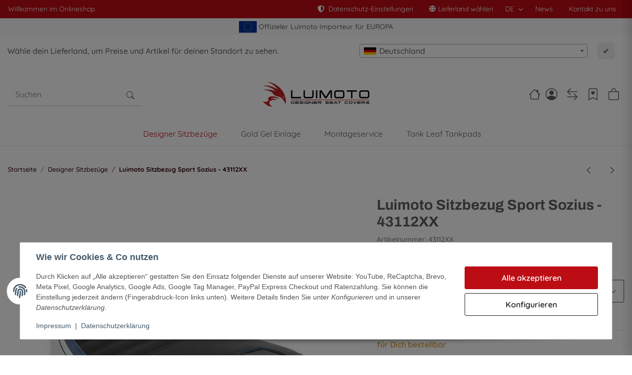

--- FILE ---
content_type: text/html; charset=utf-8
request_url: https://www.luimoto.eu/Luimoto-Sitzbezug-Sport-Sozius-43112XX
body_size: 79158
content:
<!DOCTYPE html>
<html lang="de" itemscope itemtype="https://schema.org/ItemPage">
    
                    <head>
<!-- The initial config of Consent Mode -->
<script type="text/javascript">
        window.dataLayer = window.dataLayer || [];
        function gtag() {dataLayer.push(arguments);}
        gtag('consent', 'default', {
            ad_storage: 'denied',
            ad_user_data: 'denied',
            ad_personalization: 'denied',
            analytics_storage: 'denied',
            functionality_storage: 'denied',
            personalization_storage: 'denied',
            security_storage: 'denied',
            wait_for_update: 2000});
        </script><!-- WS Google Tracking -->
<script async src="https://www.googletagmanager.com/gtag/js"></script><script id="ws_gt_globalSiteTag" type="application/javascript">
window.dataLayer = window.dataLayer || [];
function gtag() {dataLayer.push(arguments);}
gtag('js', new Date());
gtag('set', {'language': 'de'});</script>

<script type="application/javascript">/* Google Analytics 4 */if(typeof gtag == 'function'){gtag('config', 'G-SX1LKLVGWT')};</script>
<!-- END WS Google Tracking -->
        
                                                                                        

            <meta http-equiv="content-type" content="text/html; charset=utf-8">

            <!--<script>
                setTimeout(()=>{
                    document.getElementsByTagName('body')[0].style.opacity = 1;
                },500);
            </script>-->


                        <link rel="preload" href="https://www.luimoto.eu/templates/NIUplus/js/jquery-3.7.1.min.js" as="script">
            <script src="https://www.luimoto.eu/templates/NIUplus/js/jquery-3.7.1.min.js"></script>
                        

    <script>
        window.dzm_niuplus_companion_settings = {};
        if(!('niu' in window)){
            window.niu = {};
        }
        window.niu.settings = {};
                window.dzm_niuplus_companion_settings.scss = {"primary":"rgba(189,13,20,1)","secondary":"rgba(32,27,26,1)","tertiary":"rgba(48,3,5,1)","themeColor":"#ffffff","themeColorSetting":{"label":"Standard","value":"default"},"accent1":"rgba(189,13,20,1)","accent2":"#DAAA4E","danger":"#C0274C","warning":"#DAAA4E","info":"#025A7F","success":"#02A067","dangerColorSetting":{"label":"Standard","value":"default"},"warningColorSetting":{"label":"Standard","value":"default"},"infoColorSetting":{"label":"Standard","value":"default"},"successColorSetting":{"label":"Standard","value":"default"},"dangerBackground":"#FFEFF3","warningBackground":"#FFF8EB","infoBackground":"#F7FAFB","successBackground":"#F3FEFA","backgroundPrimary":"rgba(255,255,255,1)","backgroundPrimaryShaded":"rgba(255,255,255,1)","backgroundSecondary":"rgba(189,13,20,1)","backgroundSecondaryShaded":"rgba(87,15,18,1)","fontPrimary":"rgba(98,94,92,1)","fontPrimaryShaded":"rgba(98,94,92,1)","fontSecondary":"rgba(255,255,255,1)","fontSecondaryShaded":"rgba(255,255,255,1)","fontMuted":"rgba(135,120,122,1)","navTopBarColorSetting":{"label":"Prim\u00e4rfarbe","value":"primary"},"navColorSetting":{"label":"Prim\u00e4rhintergrund 2","value":"backgroundPrimaryShaded"},"navCategoryColorSetting":{"label":"Prim\u00e4rhintergrund 2","value":"backgroundPrimaryShaded"},"navItemColorSetting":{"label":"Prim\u00e4rfarbe","value":"primary"},"footerTopBarColorSetting":{"label":"Prim\u00e4rfarbe","value":"primary"},"footerColorSetting":{"label":"Prim\u00e4rhintergrund 2","value":"backgroundPrimaryShaded"},"footerAccentColorSetting":{"label":"Prim\u00e4rfarbe","value":"primary"},"footerBottomBarColorSetting":{"label":"Sekund\u00e4rhintergrund","value":"backgroundSecondary"},"primaryBtnColorSetting":{"label":"Prim\u00e4rfarbe","value":"primary"},"secondaryBtnColorSetting":{"label":"Sekund\u00e4rfarbe","value":"secondary"},"tertiaryBtnColorSetting":{"label":"Terti\u00e4rfarbe","value":"tertiary"},"checkoutBtnColorSetting":{"label":"Prim\u00e4rfarbe","value":"primary"},"footerBtnColorSetting":{"label":"Sekund\u00e4rfarbe","value":"secondary"},"accent1BtnColorSetting":{"label":"Sekund\u00e4rfarbe","value":"secondary"},"quickBuyBtnColorSetting":{"label":"Prim\u00e4rfarbe","value":"primary"},"primaryBtnStyleSetting":{"label":"Full","value":"full"},"secondaryBtnStyleSetting":{"label":"Outlined","value":"outlined"},"tertiaryBtnStyleSetting":{"label":"Outlined","value":"outlined"},"checkoutBtnStyleSetting":{"label":"Full","value":"full"},"footerBtnStyleSetting":{"label":"Full","value":"full"},"accent1BtnStyleSetting":{"label":"Outlined","value":"outlined"},"consentAcceptBtnStyle":{"label":"Prim\u00e4rbutton","value":"niuBtnPrimary"},"consentConfigBtnStyle":{"label":"Sekund\u00e4rbutton","value":"niuBtnSecondary"},"consentDeclineBtnStyle":{"label":"Terti\u00e4rbutton","value":"niuBtnTertiary"},"consentOnceBtnStyle":{"label":"Prim\u00e4rbutton","value":"niuBtnPrimary"},"primaryBtn":"rgba(189,13,20,1)","secondaryBtn":"rgba(32,27,26,1)","tertiaryBtn":"rgba(48,3,5,1)","checkoutBtn":"rgba(189,13,20,1)","footerBtn":"#1a2b3c","accent1Btn":"#1a2b3c","quickBuyBtn":"rgba(189,13,20,1)","buttonRadius":"3px","useHeadfontForBtns":false,"upperCaseBtnText":false,"inputBorderRadius":"3px","navTopBar":"rgba(189,13,20,1)","nav":"rgba(255,255,255,1)","navCategory":"rgba(255,255,255,1)","navItem":"rgba(189,13,20,1)","footerTopBar":"rgba(189,13,20,1)","footer":"rgba(255,255,255,1)","footerAccent":"rgba(8,43,41,1)","footerBottomBar":"rgba(189,13,20,1)","ribbon1":"rgba(189,13,20,1)","ribbon2":"#02A067","ribbon3":"rgba(32,27,26,1)","ribbon4":"rgba(255,255,255,1)","ribbon5":"#025A7F","ribbon6":"rgba(255,255,255,1)","ribbon7":"#C0274C","ribbon8":"#02A067","ribbon9":"#DAAA4E","ribbonPrice":"rgba(189,13,20,1)","ribbonBorderRadius":"0px","ribbonPriceBorderRadius":"0px","status0":"#C0274C","status1":"#DAAA4E","status2":"#02A067","ribbon1ColorSetting":{"label":"Prim\u00e4rfarbe","value":"primary"},"ribbon2ColorSetting":{"label":"Successfarbe","value":"success"},"ribbon3ColorSetting":{"label":"Sekund\u00e4rfarbe","value":"secondary"},"ribbon4ColorSetting":{"label":"Prim\u00e4rhintergrund","value":"backgroundPrimary"},"ribbon5ColorSetting":{"label":"Infofarbe","value":"info"},"ribbon6ColorSetting":{"label":"Prim\u00e4rhintergrund 2","value":"backgroundPrimaryShaded"},"ribbon7ColorSetting":{"label":"Dangerfarbe","value":"danger"},"ribbon8ColorSetting":{"label":"Successfarbe","value":"success"},"ribbon9ColorSetting":{"label":"Warningfarbe","value":"warning"},"ribbonPriceColorSetting":{"label":"Prim\u00e4rfarbe","value":"primary"},"status0ColorSetting":{"label":"Dangerfarbe","value":"danger"},"status1ColorSetting":{"label":"Warningfarbe","value":"warning"},"status2ColorSetting":{"label":"Successfarbe","value":"success"},"useResponsiveFontSizes":true,"baseFontScale":1,"baseFontSize":16,"basePageWidth":1440,"fontScaleSetting":{"label":"Major Second (1.125)","value":1.125},"fontSizeLg":18,"fontSizeSm":14.222222222222221,"fontSizeXs":12.641975308641975,"fontSizeXxs":11.237311385459533,"fontSizeH6":18,"fontSizeH5":20.25,"fontSizeH4":22.78125,"fontSizeH3":25.62890625,"fontSizeH2":28.83251953125,"fontSizeH1":32.43658447265625,"fontSizeD6":36.49115753173828,"fontSizeD5":41.052552223205566,"fontSizeD4":46.18412125110626,"fontSizeD3":51.957136407494545,"fontSizeD2":58.45177845843136,"fontSizeD1":65.75825076573528,"headfont":{"label":"Custom","value":"Custom"},"headfontWeight":"400","textfont":{"label":"Custom","value":"Custom"},"textfontWeight":"400","displayfont":{"label":"Bahnschrift","value":"Bahnschrift"},"displayfontWeight":"400","navfontWeight":"400","customHeadFont":"Archivo","customTextFont":"Quicksand","customDisplayFont":"","mainLogoFilePath":"\/templates\/NIUplus\/themes\/base\/images\/logos\/main_logo.svg","mobileLogoFilePath":"\/templates\/NIUplus\/themes\/base\/images\/logos\/mobile_logo.svg","mainNavHightSM":"5rem","mainNavHightLG":"7rem","logoHightSM":"30px","logoHightLG":"50px","containerFluidXlWidth":1650,"productBoxTitleLines":1,"productBoxDescLines":2};
        window.niu.settings.scss = {"primary":"rgba(189,13,20,1)","secondary":"rgba(32,27,26,1)","tertiary":"rgba(48,3,5,1)","themeColor":"#ffffff","themeColorSetting":{"label":"Standard","value":"default"},"accent1":"rgba(189,13,20,1)","accent2":"#DAAA4E","danger":"#C0274C","warning":"#DAAA4E","info":"#025A7F","success":"#02A067","dangerColorSetting":{"label":"Standard","value":"default"},"warningColorSetting":{"label":"Standard","value":"default"},"infoColorSetting":{"label":"Standard","value":"default"},"successColorSetting":{"label":"Standard","value":"default"},"dangerBackground":"#FFEFF3","warningBackground":"#FFF8EB","infoBackground":"#F7FAFB","successBackground":"#F3FEFA","backgroundPrimary":"rgba(255,255,255,1)","backgroundPrimaryShaded":"rgba(255,255,255,1)","backgroundSecondary":"rgba(189,13,20,1)","backgroundSecondaryShaded":"rgba(87,15,18,1)","fontPrimary":"rgba(98,94,92,1)","fontPrimaryShaded":"rgba(98,94,92,1)","fontSecondary":"rgba(255,255,255,1)","fontSecondaryShaded":"rgba(255,255,255,1)","fontMuted":"rgba(135,120,122,1)","navTopBarColorSetting":{"label":"Prim\u00e4rfarbe","value":"primary"},"navColorSetting":{"label":"Prim\u00e4rhintergrund 2","value":"backgroundPrimaryShaded"},"navCategoryColorSetting":{"label":"Prim\u00e4rhintergrund 2","value":"backgroundPrimaryShaded"},"navItemColorSetting":{"label":"Prim\u00e4rfarbe","value":"primary"},"footerTopBarColorSetting":{"label":"Prim\u00e4rfarbe","value":"primary"},"footerColorSetting":{"label":"Prim\u00e4rhintergrund 2","value":"backgroundPrimaryShaded"},"footerAccentColorSetting":{"label":"Prim\u00e4rfarbe","value":"primary"},"footerBottomBarColorSetting":{"label":"Sekund\u00e4rhintergrund","value":"backgroundSecondary"},"primaryBtnColorSetting":{"label":"Prim\u00e4rfarbe","value":"primary"},"secondaryBtnColorSetting":{"label":"Sekund\u00e4rfarbe","value":"secondary"},"tertiaryBtnColorSetting":{"label":"Terti\u00e4rfarbe","value":"tertiary"},"checkoutBtnColorSetting":{"label":"Prim\u00e4rfarbe","value":"primary"},"footerBtnColorSetting":{"label":"Sekund\u00e4rfarbe","value":"secondary"},"accent1BtnColorSetting":{"label":"Sekund\u00e4rfarbe","value":"secondary"},"quickBuyBtnColorSetting":{"label":"Prim\u00e4rfarbe","value":"primary"},"primaryBtnStyleSetting":{"label":"Full","value":"full"},"secondaryBtnStyleSetting":{"label":"Outlined","value":"outlined"},"tertiaryBtnStyleSetting":{"label":"Outlined","value":"outlined"},"checkoutBtnStyleSetting":{"label":"Full","value":"full"},"footerBtnStyleSetting":{"label":"Full","value":"full"},"accent1BtnStyleSetting":{"label":"Outlined","value":"outlined"},"consentAcceptBtnStyle":{"label":"Prim\u00e4rbutton","value":"niuBtnPrimary"},"consentConfigBtnStyle":{"label":"Sekund\u00e4rbutton","value":"niuBtnSecondary"},"consentDeclineBtnStyle":{"label":"Terti\u00e4rbutton","value":"niuBtnTertiary"},"consentOnceBtnStyle":{"label":"Prim\u00e4rbutton","value":"niuBtnPrimary"},"primaryBtn":"rgba(189,13,20,1)","secondaryBtn":"rgba(32,27,26,1)","tertiaryBtn":"rgba(48,3,5,1)","checkoutBtn":"rgba(189,13,20,1)","footerBtn":"#1a2b3c","accent1Btn":"#1a2b3c","quickBuyBtn":"rgba(189,13,20,1)","buttonRadius":"3px","useHeadfontForBtns":false,"upperCaseBtnText":false,"inputBorderRadius":"3px","navTopBar":"rgba(189,13,20,1)","nav":"rgba(255,255,255,1)","navCategory":"rgba(255,255,255,1)","navItem":"rgba(189,13,20,1)","footerTopBar":"rgba(189,13,20,1)","footer":"rgba(255,255,255,1)","footerAccent":"rgba(8,43,41,1)","footerBottomBar":"rgba(189,13,20,1)","ribbon1":"rgba(189,13,20,1)","ribbon2":"#02A067","ribbon3":"rgba(32,27,26,1)","ribbon4":"rgba(255,255,255,1)","ribbon5":"#025A7F","ribbon6":"rgba(255,255,255,1)","ribbon7":"#C0274C","ribbon8":"#02A067","ribbon9":"#DAAA4E","ribbonPrice":"rgba(189,13,20,1)","ribbonBorderRadius":"0px","ribbonPriceBorderRadius":"0px","status0":"#C0274C","status1":"#DAAA4E","status2":"#02A067","ribbon1ColorSetting":{"label":"Prim\u00e4rfarbe","value":"primary"},"ribbon2ColorSetting":{"label":"Successfarbe","value":"success"},"ribbon3ColorSetting":{"label":"Sekund\u00e4rfarbe","value":"secondary"},"ribbon4ColorSetting":{"label":"Prim\u00e4rhintergrund","value":"backgroundPrimary"},"ribbon5ColorSetting":{"label":"Infofarbe","value":"info"},"ribbon6ColorSetting":{"label":"Prim\u00e4rhintergrund 2","value":"backgroundPrimaryShaded"},"ribbon7ColorSetting":{"label":"Dangerfarbe","value":"danger"},"ribbon8ColorSetting":{"label":"Successfarbe","value":"success"},"ribbon9ColorSetting":{"label":"Warningfarbe","value":"warning"},"ribbonPriceColorSetting":{"label":"Prim\u00e4rfarbe","value":"primary"},"status0ColorSetting":{"label":"Dangerfarbe","value":"danger"},"status1ColorSetting":{"label":"Warningfarbe","value":"warning"},"status2ColorSetting":{"label":"Successfarbe","value":"success"},"useResponsiveFontSizes":true,"baseFontScale":1,"baseFontSize":16,"basePageWidth":1440,"fontScaleSetting":{"label":"Major Second (1.125)","value":1.125},"fontSizeLg":18,"fontSizeSm":14.222222222222221,"fontSizeXs":12.641975308641975,"fontSizeXxs":11.237311385459533,"fontSizeH6":18,"fontSizeH5":20.25,"fontSizeH4":22.78125,"fontSizeH3":25.62890625,"fontSizeH2":28.83251953125,"fontSizeH1":32.43658447265625,"fontSizeD6":36.49115753173828,"fontSizeD5":41.052552223205566,"fontSizeD4":46.18412125110626,"fontSizeD3":51.957136407494545,"fontSizeD2":58.45177845843136,"fontSizeD1":65.75825076573528,"headfont":{"label":"Custom","value":"Custom"},"headfontWeight":"400","textfont":{"label":"Custom","value":"Custom"},"textfontWeight":"400","displayfont":{"label":"Bahnschrift","value":"Bahnschrift"},"displayfontWeight":"400","navfontWeight":"400","customHeadFont":"Archivo","customTextFont":"Quicksand","customDisplayFont":"","mainLogoFilePath":"\/templates\/NIUplus\/themes\/base\/images\/logos\/main_logo.svg","mobileLogoFilePath":"\/templates\/NIUplus\/themes\/base\/images\/logos\/mobile_logo.svg","mainNavHightSM":"5rem","mainNavHightLG":"7rem","logoHightSM":"30px","logoHightLG":"50px","containerFluidXlWidth":1650,"productBoxTitleLines":1,"productBoxDescLines":2};
                window.dzm_niuplus_companion_settings.header = {"headerType":{"label":"Typ3 (Logo mittig)","value":2},"overwriteDefaultHeaderLinkClasses":true,"showTopBar":true,"showTopBarMobile":false,"showAccountMobile":true,"stickyNavbarDesktop":false,"stickyNavbarMobile":false,"searchTriggersSidebar":false,"showSearchbarMobile":false,"textOptions":{"account":{"show":true,"priority":0},"wishlist":{"show":false,"priority":1},"compare":{"show":false,"priority":2},"cart":{"show":true,"priority":3},"niuMenu":{"show":true,"priority":4}},"showAccount":true,"showWishlist":true,"showCompare":true,"usps":{"usp1":{"show":false,"icon":"bi bi-check-lg","priority":3},"usp2":{"show":false,"icon":"bi bi-check-lg","priority":4},"usp3":{"show":false,"icon":"bi bi-check-lg","priority":5},"usp4":{"show":false,"icon":"bi bi-check-lg","priority":6}},"trustBadgeContainerId":"","trustBadgeContainerHeaderId":"","trustBadgeContainerFooterId":"","trustBadgeContainerSidebarMobileId":"","trustBadgeContainerMobileHeaderId":""};
        window.niu.settings.header = {"headerType":{"label":"Typ3 (Logo mittig)","value":2},"overwriteDefaultHeaderLinkClasses":true,"showTopBar":true,"showTopBarMobile":false,"showAccountMobile":true,"stickyNavbarDesktop":false,"stickyNavbarMobile":false,"searchTriggersSidebar":false,"showSearchbarMobile":false,"textOptions":{"account":{"show":true,"priority":0},"wishlist":{"show":false,"priority":1},"compare":{"show":false,"priority":2},"cart":{"show":true,"priority":3},"niuMenu":{"show":true,"priority":4}},"showAccount":true,"showWishlist":true,"showCompare":true,"usps":{"usp1":{"show":false,"icon":"bi bi-check-lg","priority":3},"usp2":{"show":false,"icon":"bi bi-check-lg","priority":4},"usp3":{"show":false,"icon":"bi bi-check-lg","priority":5},"usp4":{"show":false,"icon":"bi bi-check-lg","priority":6}},"trustBadgeContainerId":"","trustBadgeContainerHeaderId":"","trustBadgeContainerFooterId":"","trustBadgeContainerSidebarMobileId":"","trustBadgeContainerMobileHeaderId":""};
                window.dzm_niuplus_companion_settings.footer = {"footerType":{"label":"Newsletter","value":0},"icon":"bi bi-send","paymentMethods":[{"selected":true,"label":"PayPal","icon":"paypal","jtlMethod":0},{"selected":true,"label":"Amazon Pay","icon":"amazon-pay","jtlMethod":0},{"selected":true,"label":"ApplePay","icon":"apple-pay","jtlMethod":0},{"selected":true,"label":"Google Pay","icon":"gpay","jtlMethod":0},{"selected":true,"label":"Mastercard","icon":"mastercard","jtlMethod":0},{"selected":true,"label":"Visa","icon":"visa","jtlMethod":0},{"selected":true,"label":"Klarna","icon":"klarna","jtlMethod":0},{"selected":false,"label":"Sofort\u00fcberweisung","icon":"sofort","jtlMethod":0},{"selected":false,"label":"Barzahlung","icon":"barzahlen","jtlMethod":0},{"selected":false,"label":"Sepa","icon":"sepa","jtlMethod":0},{"selected":false,"label":"Vorkasse","icon":"vorkasse","jtlMethod":0},{"selected":true,"label":"Rechnung","icon":"rechnung","jtlMethod":0},{"selected":false,"label":"Ratenzahlung","icon":"ratenzahlung","jtlMethod":0},{"selected":false,"label":"Giropay","icon":"giropay","jtlMethod":0},{"selected":false,"label":"iDeal","icon":"ideal","jtlMethod":0},{"selected":false,"label":"Payrexx","icon":"payrexx","jtlMethod":0},{"selected":false,"label":"Post Finance","icon":"postfinance","jtlMethod":0},{"selected":false,"label":"Twint","icon":"twint","jtlMethod":0}],"shippingMethods":[{"selected":false,"label":"Abholung","icon":"abholung-xs","jtlMethod":0},{"selected":false,"label":"Deutsche Post","icon":"de-post-color-xs","jtlMethod":0},{"selected":false,"label":"DHL","icon":"DHL-color-xs","jtlMethod":0},{"selected":false,"label":"DPD","icon":"DPD-xs","jtlMethod":0},{"selected":false,"label":"UPS","icon":"UPS-xs","jtlMethod":0},{"selected":false,"label":"GLS","icon":"GLS-xs","jtlMethod":0},{"selected":false,"label":"Hermes","icon":"hermes-xs","jtlMethod":0},{"selected":false,"label":"Spedition","icon":"spedition-xs","jtlMethod":0},{"selected":false,"label":"Fedex","icon":"fedex-xs","jtlMethod":0},{"selected":false,"label":"Schweizer Post","icon":"ch-post-color-xs","jtlMethod":0}],"paymentBorder":false,"shippingBorder":false,"arrangeFooterBoxes":{"label":"auf Breite verteilt (between)","value":"between"},"showFooterBottomLinksCheckout":true,"showFooterBottomLinksDefault":true,"useXlPaymentIcons":false,"useXLSocialIcons":false,"useXlShippingIcons":false};
        window.niu.settings.footer = {"footerType":{"label":"Newsletter","value":0},"icon":"bi bi-send","paymentMethods":[{"selected":true,"label":"PayPal","icon":"paypal","jtlMethod":0},{"selected":true,"label":"Amazon Pay","icon":"amazon-pay","jtlMethod":0},{"selected":true,"label":"ApplePay","icon":"apple-pay","jtlMethod":0},{"selected":true,"label":"Google Pay","icon":"gpay","jtlMethod":0},{"selected":true,"label":"Mastercard","icon":"mastercard","jtlMethod":0},{"selected":true,"label":"Visa","icon":"visa","jtlMethod":0},{"selected":true,"label":"Klarna","icon":"klarna","jtlMethod":0},{"selected":false,"label":"Sofort\u00fcberweisung","icon":"sofort","jtlMethod":0},{"selected":false,"label":"Barzahlung","icon":"barzahlen","jtlMethod":0},{"selected":false,"label":"Sepa","icon":"sepa","jtlMethod":0},{"selected":false,"label":"Vorkasse","icon":"vorkasse","jtlMethod":0},{"selected":true,"label":"Rechnung","icon":"rechnung","jtlMethod":0},{"selected":false,"label":"Ratenzahlung","icon":"ratenzahlung","jtlMethod":0},{"selected":false,"label":"Giropay","icon":"giropay","jtlMethod":0},{"selected":false,"label":"iDeal","icon":"ideal","jtlMethod":0},{"selected":false,"label":"Payrexx","icon":"payrexx","jtlMethod":0},{"selected":false,"label":"Post Finance","icon":"postfinance","jtlMethod":0},{"selected":false,"label":"Twint","icon":"twint","jtlMethod":0}],"shippingMethods":[{"selected":false,"label":"Abholung","icon":"abholung-xs","jtlMethod":0},{"selected":false,"label":"Deutsche Post","icon":"de-post-color-xs","jtlMethod":0},{"selected":false,"label":"DHL","icon":"DHL-color-xs","jtlMethod":0},{"selected":false,"label":"DPD","icon":"DPD-xs","jtlMethod":0},{"selected":false,"label":"UPS","icon":"UPS-xs","jtlMethod":0},{"selected":false,"label":"GLS","icon":"GLS-xs","jtlMethod":0},{"selected":false,"label":"Hermes","icon":"hermes-xs","jtlMethod":0},{"selected":false,"label":"Spedition","icon":"spedition-xs","jtlMethod":0},{"selected":false,"label":"Fedex","icon":"fedex-xs","jtlMethod":0},{"selected":false,"label":"Schweizer Post","icon":"ch-post-color-xs","jtlMethod":0}],"paymentBorder":false,"shippingBorder":false,"arrangeFooterBoxes":{"label":"auf Breite verteilt (between)","value":"between"},"showFooterBottomLinksCheckout":true,"showFooterBottomLinksDefault":true,"useXlPaymentIcons":false,"useXLSocialIcons":false,"useXlShippingIcons":false};
                window.dzm_niuplus_companion_settings.slider = {"sliderType":{"label":"Endlos","value":"loop"},"rewind":true,"speed":400,"perPagexl":4,"perPagelg":4,"perPagemd":4,"perPagesm":2,"perPagexs":1,"arrows":true,"pagination":true,"arrowPath":"","autoplay":false,"interval":5000,"pauseOnHover":true,"containerWidth":{"label":"Container Fluid XL (1650px, je nach Setting)","value":"container-fluid container-fluid-xl"},"cropMobile":false,"sliderStyle":{"label":"Flat (Standard)","value":"flat"}};
        window.niu.settings.slider = {"sliderType":{"label":"Endlos","value":"loop"},"rewind":true,"speed":400,"perPagexl":4,"perPagelg":4,"perPagemd":4,"perPagesm":2,"perPagexs":1,"arrows":true,"pagination":true,"arrowPath":"","autoplay":false,"interval":5000,"pauseOnHover":true,"containerWidth":{"label":"Container Fluid XL (1650px, je nach Setting)","value":"container-fluid container-fluid-xl"},"cropMobile":false,"sliderStyle":{"label":"Flat (Standard)","value":"flat"}};
                window.dzm_niuplus_companion_settings.category = {"perRowXS":{"label":"2","value":"6"},"perRowSM":{"label":"2","value":"6"},"perRowMD":{"label":"3","value":"4"},"perRowXL":{"label":"4","value":"3"},"catTitleTag":{"label":"H1 \u00dcberschirft","value":"h1"},"catTitleClass":{"label":"Standard","value":"p"},"heroFullWidth":true,"heroShow":true,"heroHeight":"200px","productCardRating":false,"productCardShortDesc":false,"productCardVariations":false,"productCardStock":true,"productCardDeliveryTime":true,"priceLabelType":{"label":"Einfach","value":"clean"},"categoryTextCols":1,"categoryTextPos":{"label":"Unter Produkgallerie","value":"bottom"},"skipQuickViewForSingleProducts":false,"skipQuickView":false,"skipQuickViewMobile":false,"subcategoryStyle":{"label":"Bild und Text als Grid","value":"grid"},"subcategoryImageFormat":{"label":"16:9","value":"dzm-aspect-16-9"},"subcategoryImageObjectFitStyle":{"label":"Contain (Bild passt sich an Container an)","value":"dzm-fit-contain"},"hideQuickBuyFooterForParents":false,"itemBoxStyle":{"label":"Flat","value":"niu-itembox-style-flat"},"itemBoxCardStyle":{"label":"Umrandete Karte","value":"niu-itembox-option--has-border"},"itemBoxBorderRadius":"","filterPositionDesktop":{"label":"Sidebar","value":"sidebar"},"filterPositionMobile":{"label":"Sidebar","value":"sidebar"},"contentFilterExpandOption":{"label":"Sidebar mit allen Filtern \u00f6ffnen","value":"sidebar"},"contentFilterMaxFiltersVisibleDesktop":8,"contentFilterMaxFiltersVisibleMobile":4};
        window.niu.settings.category = {"perRowXS":{"label":"2","value":"6"},"perRowSM":{"label":"2","value":"6"},"perRowMD":{"label":"3","value":"4"},"perRowXL":{"label":"4","value":"3"},"catTitleTag":{"label":"H1 \u00dcberschirft","value":"h1"},"catTitleClass":{"label":"Standard","value":"p"},"heroFullWidth":true,"heroShow":true,"heroHeight":"200px","productCardRating":false,"productCardShortDesc":false,"productCardVariations":false,"productCardStock":true,"productCardDeliveryTime":true,"priceLabelType":{"label":"Einfach","value":"clean"},"categoryTextCols":1,"categoryTextPos":{"label":"Unter Produkgallerie","value":"bottom"},"skipQuickViewForSingleProducts":false,"skipQuickView":false,"skipQuickViewMobile":false,"subcategoryStyle":{"label":"Bild und Text als Grid","value":"grid"},"subcategoryImageFormat":{"label":"16:9","value":"dzm-aspect-16-9"},"subcategoryImageObjectFitStyle":{"label":"Contain (Bild passt sich an Container an)","value":"dzm-fit-contain"},"hideQuickBuyFooterForParents":false,"itemBoxStyle":{"label":"Flat","value":"niu-itembox-style-flat"},"itemBoxCardStyle":{"label":"Umrandete Karte","value":"niu-itembox-option--has-border"},"itemBoxBorderRadius":"","filterPositionDesktop":{"label":"Sidebar","value":"sidebar"},"filterPositionMobile":{"label":"Sidebar","value":"sidebar"},"contentFilterExpandOption":{"label":"Sidebar mit allen Filtern \u00f6ffnen","value":"sidebar"},"contentFilterMaxFiltersVisibleDesktop":8,"contentFilterMaxFiltersVisibleMobile":4};
                window.dzm_niuplus_companion_settings.product = {"galleryType":{"label":"Slider","value":"slider"},"showPaymentOptions":false,"showVariationOverviewSidebar":true,"showVariationOverviewProductdetails":true,"showVariationSelectionSidebar":true,"showVariationSelectionProductdetails":true,"showProductdescriptionInSidebar":true,"stickyCheckout":true,"hideCheckoutIfNotAvailable":false,"contentBoxes":[],"leftProductContentBoxes":[{"title":"Beschreibung","titleVar":"description","titleVarSection":"productDetails","subtitle":"","subtitleVar":"niu_sidebar_description_desc","subtitleVarSection":"dzm_niuplus_companion","selector":"","cssClass":"","icon":"","link":"","isSidebarTrigger":true,"visibility":{"label":"Bei Vater- und Kindartikeln","value":"both"},"forceInclude":false,"forceIncludeAttribute":"","style":{"label":"Sidebar Trigger","value":"sidebarTrigger"},"sort":0,"position":{"label":"links unter Artikelbild","value":"left"},"type":{"label":"Artikelbeschreibung","value":"description","var":"description","section":"productDetails","subVar":"niu_sidebar_description_desc","subSection":"dzm_niuplus_companion","hasTextVariable":true,"isCustom":false},"isActive":true,"showContentInBox":true,"tplFile":"","tabIndex":1,"hideHeading":false},{"title":"Passende Fahrzeuge","titleVar":"","titleVarSection":"custom","subtitle":"","subtitleVar":"","subtitleVarSection":"custom","selector":"lmt-fahrzeuge","cssClass":"lmt-passende-Fahrzeuge","icon":"","link":"","isSidebarTrigger":true,"visibility":{"label":"Bei Vater- und Kindartikeln","value":"both"},"forceInclude":false,"forceIncludeAttribute":"","style":{"label":"Sidebar Trigger","value":"sidebarTrigger"},"sort":1,"position":{"label":"links unter Artikelbild","value":"left"},"type":{"label":"Custom","value":"custom","var":"","section":"custom","subVar":"","subSection":"custom","hasTextVariable":true,"isCustom":true},"isActive":true,"showContentInBox":false,"tplFile":"","tabIndex":1,"hideHeading":false},{"title":"Frage zum Produkt","titleVar":"productQuestion","titleVarSection":"productDetails","subtitle":"","subtitleVar":"niu_sidebar_question_desc","subtitleVarSection":"dzm_niuplus_companion","selector":"","cssClass":"","icon":"","link":"","isSidebarTrigger":true,"visibility":{"label":"Bei Vater- und Kindartikeln","value":"both"},"forceInclude":false,"forceIncludeAttribute":"","style":{"label":"Sidebar Trigger","value":"sidebarTrigger"},"sort":2,"position":{"label":"links unter Artikelbild","value":"left"},"type":{"label":"Frage zum Produkt","value":"questionOnItem","var":"productQuestion","section":"productDetails","subVar":"niu_sidebar_question_desc","subSection":"dzm_niuplus_companion","hasTextVariable":true,"isCustom":false},"isActive":true,"showContentInBox":false,"tplFile":"","tabIndex":1,"hideHeading":false},{"title":"Bewertungen","titleVar":"Votes","titleVarSection":"global","subtitle":"","subtitleVar":"niu_sidebar_votes_desc","subtitleVarSection":"dzm_niuplus_companion","selector":"","cssClass":"","icon":"","link":"","isSidebarTrigger":true,"visibility":{"label":"Bei Vater- und Kindartikeln","value":"both"},"forceInclude":false,"forceIncludeAttribute":"","style":{"label":"Sidebar Trigger","value":"sidebarTrigger"},"sort":3,"position":{"label":"links unter Artikelbild","value":"left"},"type":{"label":"Bewertungen","value":"votes","var":"Votes","section":"global","subVar":"niu_sidebar_votes_desc","subSection":"dzm_niuplus_companion","hasTextVariable":true,"isCustom":false},"isActive":true,"showContentInBox":false,"tplFile":"","tabIndex":1,"hideHeading":false},{"title":"Herstellerangaben","titleVar":"","titleVarSection":"custom","subtitle":"Gem\u00e4\u00df Produktsicherheitsverordnung","subtitleVar":"","subtitleVarSection":"custom","selector":"","cssClass":"","icon":"","link":"","isSidebarTrigger":true,"visibility":{"label":"Bei Vater- und Kindartikeln","value":"both"},"forceInclude":false,"visibleOnApplication":false,"forceIncludeAttribute":"","style":{"label":"Sidebar Trigger","value":"sidebarTrigger"},"sort":4,"position":{"label":"links unter Artikelbild","value":"left"},"type":{"label":"Herstellerinformationen (aus Beschreibung)","value":"manufacturerInfoByDescription","var":"","section":"custom","subVar":"","subSection":"custom","hasTextVariable":true,"isCustom":true},"isActive":true,"showContentInBox":false,"tplFile":"","tabIndex":1,"hideHeading":false,"uid":"ca96af3a","flexWidthSM":1,"flexWidthMD":1,"flexWidthLG":1,"flexWidthXL":1,"buttonStyle":{"label":"Full","value":"-"},"buttonColor":{"label":"Primary","value":"primary"},"cardStyle":{"label":"Schattierte Karte","value":"niu-card-style--shadow"},"cardBorderRadius":"16px"}],"rightBottomProductContentBoxes":[],"rightMiddleProductContentBoxes":[],"rightCheckoutProductContentBoxes":[],"bottomProductContentBoxes":[],"productInfoNavProductContentBoxes":[],"showDeliveryTime":true,"hideAttributesTable":false,"qtyWidthXS":12,"qtyWidthSM":12,"qtyWidthMD":6,"qtyWidthLG":12,"qtyWidthXL":5,"cartBtnWidthXS":12,"cartBtnWidthSM":12,"cartBtnWidthMD":6,"cartBtnWidthLG":12,"cartBtnWidthXL":7,"useFloatingCheckout":false,"buyBoxCardStyle":{"label":"Ohne Kartenstyle","value":""},"buyBoxBorderRadius":"16px","productInfoNavCardStyle":{"label":"Schattierte Karte","value":"niu-card-style--shadow"},"productInfoNavBorderRadius":"16px","mediaBoxCardStyle":{"label":"Schattierte Karte","value":"niu-card-style--shadow"},"mediaBoxBorderRadius":"16px","useBundleNotice":false,"bundleNoticeStyle":{"label":"Clean","value":"dzm-notice-clean"},"showBuyCrosssellingSlider":true,"showSimilarProductsCrosssellingSlider":true,"useBestPriceBadge":false,"useBestPriceForOldPrice":false,"showBestPriceIfLower":false,"useHiLite":false,"hiLiteProfile":{"label":"normal","value":2,"opacity":0.7,"saturation":40,"lightness":80},"hiLitePosition":{"label":"produktzentriert","value":1,"first":{"top":"-10px","left":"30vw","transform":"translate(-70%, 0)"},"second":{"top":"58vh","left":"50vw","transform":"translate(-60%,-50%)"},"third":{"top":"30vh","left":"67vw","transform":"translate(-53%, -50%)"}},"useHiLiteCustomColors":false,"hiLiteCustomColor1":"#ffffff","hiLiteCustomColor2":"#ffffff","hiLiteCustomColor3":"#ffffff","hiLiteCustomProfileOpacity":0.7,"hiLiteCustomProfileSaturation":40,"hiLiteCustomProfileLightness":80};
        window.niu.settings.product = {"galleryType":{"label":"Slider","value":"slider"},"showPaymentOptions":false,"showVariationOverviewSidebar":true,"showVariationOverviewProductdetails":true,"showVariationSelectionSidebar":true,"showVariationSelectionProductdetails":true,"showProductdescriptionInSidebar":true,"stickyCheckout":true,"hideCheckoutIfNotAvailable":false,"contentBoxes":[],"leftProductContentBoxes":[{"title":"Beschreibung","titleVar":"description","titleVarSection":"productDetails","subtitle":"","subtitleVar":"niu_sidebar_description_desc","subtitleVarSection":"dzm_niuplus_companion","selector":"","cssClass":"","icon":"","link":"","isSidebarTrigger":true,"visibility":{"label":"Bei Vater- und Kindartikeln","value":"both"},"forceInclude":false,"forceIncludeAttribute":"","style":{"label":"Sidebar Trigger","value":"sidebarTrigger"},"sort":0,"position":{"label":"links unter Artikelbild","value":"left"},"type":{"label":"Artikelbeschreibung","value":"description","var":"description","section":"productDetails","subVar":"niu_sidebar_description_desc","subSection":"dzm_niuplus_companion","hasTextVariable":true,"isCustom":false},"isActive":true,"showContentInBox":true,"tplFile":"","tabIndex":1,"hideHeading":false},{"title":"Passende Fahrzeuge","titleVar":"","titleVarSection":"custom","subtitle":"","subtitleVar":"","subtitleVarSection":"custom","selector":"lmt-fahrzeuge","cssClass":"lmt-passende-Fahrzeuge","icon":"","link":"","isSidebarTrigger":true,"visibility":{"label":"Bei Vater- und Kindartikeln","value":"both"},"forceInclude":false,"forceIncludeAttribute":"","style":{"label":"Sidebar Trigger","value":"sidebarTrigger"},"sort":1,"position":{"label":"links unter Artikelbild","value":"left"},"type":{"label":"Custom","value":"custom","var":"","section":"custom","subVar":"","subSection":"custom","hasTextVariable":true,"isCustom":true},"isActive":true,"showContentInBox":false,"tplFile":"","tabIndex":1,"hideHeading":false},{"title":"Frage zum Produkt","titleVar":"productQuestion","titleVarSection":"productDetails","subtitle":"","subtitleVar":"niu_sidebar_question_desc","subtitleVarSection":"dzm_niuplus_companion","selector":"","cssClass":"","icon":"","link":"","isSidebarTrigger":true,"visibility":{"label":"Bei Vater- und Kindartikeln","value":"both"},"forceInclude":false,"forceIncludeAttribute":"","style":{"label":"Sidebar Trigger","value":"sidebarTrigger"},"sort":2,"position":{"label":"links unter Artikelbild","value":"left"},"type":{"label":"Frage zum Produkt","value":"questionOnItem","var":"productQuestion","section":"productDetails","subVar":"niu_sidebar_question_desc","subSection":"dzm_niuplus_companion","hasTextVariable":true,"isCustom":false},"isActive":true,"showContentInBox":false,"tplFile":"","tabIndex":1,"hideHeading":false},{"title":"Bewertungen","titleVar":"Votes","titleVarSection":"global","subtitle":"","subtitleVar":"niu_sidebar_votes_desc","subtitleVarSection":"dzm_niuplus_companion","selector":"","cssClass":"","icon":"","link":"","isSidebarTrigger":true,"visibility":{"label":"Bei Vater- und Kindartikeln","value":"both"},"forceInclude":false,"forceIncludeAttribute":"","style":{"label":"Sidebar Trigger","value":"sidebarTrigger"},"sort":3,"position":{"label":"links unter Artikelbild","value":"left"},"type":{"label":"Bewertungen","value":"votes","var":"Votes","section":"global","subVar":"niu_sidebar_votes_desc","subSection":"dzm_niuplus_companion","hasTextVariable":true,"isCustom":false},"isActive":true,"showContentInBox":false,"tplFile":"","tabIndex":1,"hideHeading":false},{"title":"Herstellerangaben","titleVar":"","titleVarSection":"custom","subtitle":"Gem\u00e4\u00df Produktsicherheitsverordnung","subtitleVar":"","subtitleVarSection":"custom","selector":"","cssClass":"","icon":"","link":"","isSidebarTrigger":true,"visibility":{"label":"Bei Vater- und Kindartikeln","value":"both"},"forceInclude":false,"visibleOnApplication":false,"forceIncludeAttribute":"","style":{"label":"Sidebar Trigger","value":"sidebarTrigger"},"sort":4,"position":{"label":"links unter Artikelbild","value":"left"},"type":{"label":"Herstellerinformationen (aus Beschreibung)","value":"manufacturerInfoByDescription","var":"","section":"custom","subVar":"","subSection":"custom","hasTextVariable":true,"isCustom":true},"isActive":true,"showContentInBox":false,"tplFile":"","tabIndex":1,"hideHeading":false,"uid":"ca96af3a","flexWidthSM":1,"flexWidthMD":1,"flexWidthLG":1,"flexWidthXL":1,"buttonStyle":{"label":"Full","value":"-"},"buttonColor":{"label":"Primary","value":"primary"},"cardStyle":{"label":"Schattierte Karte","value":"niu-card-style--shadow"},"cardBorderRadius":"16px"}],"rightBottomProductContentBoxes":[],"rightMiddleProductContentBoxes":[],"rightCheckoutProductContentBoxes":[],"bottomProductContentBoxes":[],"productInfoNavProductContentBoxes":[],"showDeliveryTime":true,"hideAttributesTable":false,"qtyWidthXS":12,"qtyWidthSM":12,"qtyWidthMD":6,"qtyWidthLG":12,"qtyWidthXL":5,"cartBtnWidthXS":12,"cartBtnWidthSM":12,"cartBtnWidthMD":6,"cartBtnWidthLG":12,"cartBtnWidthXL":7,"useFloatingCheckout":false,"buyBoxCardStyle":{"label":"Ohne Kartenstyle","value":""},"buyBoxBorderRadius":"16px","productInfoNavCardStyle":{"label":"Schattierte Karte","value":"niu-card-style--shadow"},"productInfoNavBorderRadius":"16px","mediaBoxCardStyle":{"label":"Schattierte Karte","value":"niu-card-style--shadow"},"mediaBoxBorderRadius":"16px","useBundleNotice":false,"bundleNoticeStyle":{"label":"Clean","value":"dzm-notice-clean"},"showBuyCrosssellingSlider":true,"showSimilarProductsCrosssellingSlider":true,"useBestPriceBadge":false,"useBestPriceForOldPrice":false,"showBestPriceIfLower":false,"useHiLite":false,"hiLiteProfile":{"label":"normal","value":2,"opacity":0.7,"saturation":40,"lightness":80},"hiLitePosition":{"label":"produktzentriert","value":1,"first":{"top":"-10px","left":"30vw","transform":"translate(-70%, 0)"},"second":{"top":"58vh","left":"50vw","transform":"translate(-60%,-50%)"},"third":{"top":"30vh","left":"67vw","transform":"translate(-53%, -50%)"}},"useHiLiteCustomColors":false,"hiLiteCustomColor1":"#ffffff","hiLiteCustomColor2":"#ffffff","hiLiteCustomColor3":"#ffffff","hiLiteCustomProfileOpacity":0.7,"hiLiteCustomProfileSaturation":40,"hiLiteCustomProfileLightness":80};
                window.dzm_niuplus_companion_settings.templateSettings = {"stock":{"useUnknownInflowDate":false,"useEarliestDeliveryDate":false,"useOrderableNotification":true},"useB2BSwitch":false,"useXSellingSidebar":true,"trustBadgeContainerHeaderId":"","trustBadgeContainerMobileHeaderId":"","trustBadgeContainerFooterId":"","trustBadgeContainerSidebarMobileId":"","breadCrumb":{"hideOnCustomPage":false,"hideOnNewsDetail":false,"hideOnCartPage":false},"checkCachedReleaseDates":false,"useDelayedRendering":false,"useScriptBundle":false};
        window.niu.settings.templateSettings = {"stock":{"useUnknownInflowDate":false,"useEarliestDeliveryDate":false,"useOrderableNotification":true},"useB2BSwitch":false,"useXSellingSidebar":true,"trustBadgeContainerHeaderId":"","trustBadgeContainerMobileHeaderId":"","trustBadgeContainerFooterId":"","trustBadgeContainerSidebarMobileId":"","breadCrumb":{"hideOnCustomPage":false,"hideOnNewsDetail":false,"hideOnCartPage":false},"checkCachedReleaseDates":false,"useDelayedRendering":false,"useScriptBundle":false};
                window.dzm_niuplus_companion_settings.ajaxSearchSettings = {"active":true,"reactionTime":1000,"initiallyLoadedProducts":20,"onlyParent":false,"searchCriteria":{"productName":true,"sku":true,"gtin":true,"description":false,"shortDescription":true}};
        window.niu.settings.ajaxSearchSettings = {"active":true,"reactionTime":1000,"initiallyLoadedProducts":20,"onlyParent":false,"searchCriteria":{"productName":true,"sku":true,"gtin":true,"description":false,"shortDescription":true}};
                window.dzm_niuplus_companion_settings.sidebar = {"useExtendedCartFunctions":true,"useXSellingSidebar":true,"showVariationOverviewSidebar":true,"showVariationSelectionSidebar":true,"skipQuickView":true,"skipQuickViewMobile":false,"skipQuickViewForProductsOutOfStock":false,"skipQuickViewForConfigProducts":false,"skipQuickViewForSingleProducts":false,"skipQuickViewForVariationProducts":false,"hideQuickBuyFooterForParents":false,"showShortDescriptionForSingles":true,"quickBuyBtnStyleDesktop":{"label":"Einblenden beim Hovern","value":"showOnHover"},"quickBuyBtnStyleMobile":{"label":"Permanent sichtbar als Icon","value":"permIcon"},"quickBuyAltIcon":"","sidebarDesktopBorderTop":"0px","sidebarDesktopBorderLeft":"0px","sidebarMobileBorderTop":"0px","quickBuyRedirectTarget":{"label":"Aktuelle Seite","value":"currentURL"},"showAccountIcon":true,"showSearchIcon":true,"showWishlistIcon":false,"showCompareIcon":false,"showCartIcon":true,"useQuickViewShortDescription":true,"useQuickViewDescription":false};
        window.niu.settings.sidebar = {"useExtendedCartFunctions":true,"useXSellingSidebar":true,"showVariationOverviewSidebar":true,"showVariationSelectionSidebar":true,"skipQuickView":true,"skipQuickViewMobile":false,"skipQuickViewForProductsOutOfStock":false,"skipQuickViewForConfigProducts":false,"skipQuickViewForSingleProducts":false,"skipQuickViewForVariationProducts":false,"hideQuickBuyFooterForParents":false,"showShortDescriptionForSingles":true,"quickBuyBtnStyleDesktop":{"label":"Einblenden beim Hovern","value":"showOnHover"},"quickBuyBtnStyleMobile":{"label":"Permanent sichtbar als Icon","value":"permIcon"},"quickBuyAltIcon":"","sidebarDesktopBorderTop":"0px","sidebarDesktopBorderLeft":"0px","sidebarMobileBorderTop":"0px","quickBuyRedirectTarget":{"label":"Aktuelle Seite","value":"currentURL"},"showAccountIcon":true,"showSearchIcon":true,"showWishlistIcon":false,"showCompareIcon":false,"showCartIcon":true,"useQuickViewShortDescription":true,"useQuickViewDescription":false};
                window.dzm_niuplus_companion_settings.cart = {"useFreeShippingProgressbar":true,"freeShippingFallbackThreshold":0,"showValue":true,"showValueMobile":false,"progressBarHeightDesktop":"20px","progressBarHeightMobile":"4px","buyBoxCardStyle":{"label":"Ohne Kartenstyle","value":""},"buyBoxBorderRadius":"16px","cartBoxCardStyle":{"label":"Ohne Kartenstyle","value":""},"cartBoxBorderRadius":"16px","giftBoxCardStyle":{"label":"Ohne Kartenstyle","value":""},"giftBoxBorderRadius":"16px","giftMaxThreshold":9999999999,"previewGifts":true,"stock":{"useUnknownInflowDate":false,"useEarliestDeliveryDate":true,"useOrderableNotification":true},"useXSellingSidebar":true,"trustBadgeContainerHeaderId":"","trustBadgeContainerMobileHeaderId":"","trustBadgeContainerFooterId":"","trustBadgeContainerSidebarMobileId":"","breadCrumb":{"hideOnCustomPage":false,"hideOnNewsDetail":false,"hideOnCartPage":false}};
        window.niu.settings.cart = {"useFreeShippingProgressbar":true,"freeShippingFallbackThreshold":0,"showValue":true,"showValueMobile":false,"progressBarHeightDesktop":"20px","progressBarHeightMobile":"4px","buyBoxCardStyle":{"label":"Ohne Kartenstyle","value":""},"buyBoxBorderRadius":"16px","cartBoxCardStyle":{"label":"Ohne Kartenstyle","value":""},"cartBoxBorderRadius":"16px","giftBoxCardStyle":{"label":"Ohne Kartenstyle","value":""},"giftBoxBorderRadius":"16px","giftMaxThreshold":9999999999,"previewGifts":true,"stock":{"useUnknownInflowDate":false,"useEarliestDeliveryDate":true,"useOrderableNotification":true},"useXSellingSidebar":true,"trustBadgeContainerHeaderId":"","trustBadgeContainerMobileHeaderId":"","trustBadgeContainerFooterId":"","trustBadgeContainerSidebarMobileId":"","breadCrumb":{"hideOnCustomPage":false,"hideOnNewsDetail":false,"hideOnCartPage":false}};
                window.dzm_niuplus_companion_settings.presets = [{"label":"luimoto(1.1.10)","value":{"primary":"rgba(189,13,20,1)","secondary":"rgba(32,27,26,1)","tertiary":"rgba(48,3,5,1)","themeColor":"#ffffff","themeColorSetting":{"label":"Standard","value":"default"},"accent1":"rgba(189,13,20,1)","accent2":"#DAAA4E","danger":"#C0274C","warning":"#DAAA4E","info":"#025A7F","success":"#02A067","dangerColorSetting":{"label":"Standard","value":"default"},"warningColorSetting":{"label":"Standard","value":"default"},"infoColorSetting":{"label":"Standard","value":"default"},"successColorSetting":{"label":"Standard","value":"default"},"dangerBackground":"#FFEFF3","warningBackground":"#FFF8EB","infoBackground":"#F7FAFB","successBackground":"#F3FEFA","backgroundPrimary":"rgba(255,255,255,1)","backgroundPrimaryShaded":"rgba(255,255,255,1)","backgroundSecondary":"rgba(189,13,20,1)","backgroundSecondaryShaded":"rgba(87,15,18,1)","fontPrimary":"rgba(98,94,92,1)","fontPrimaryShaded":"rgba(98,94,92,1)","fontSecondary":"rgba(255,255,255,1)","fontSecondaryShaded":"rgba(255,255,255,1)","fontMuted":"rgba(135,120,122,1)","navTopBarColorSetting":{"label":"Prim\u00e4rfarbe","value":"primary"},"navColorSetting":{"label":"Prim\u00e4rhintergrund 2","value":"backgroundPrimaryShaded"},"navCategoryColorSetting":{"label":"Prim\u00e4rhintergrund 2","value":"backgroundPrimaryShaded"},"navItemColorSetting":{"label":"Prim\u00e4rfarbe","value":"primary"},"footerTopBarColorSetting":{"label":"Prim\u00e4rfarbe","value":"primary"},"footerColorSetting":{"label":"Prim\u00e4rhintergrund 2","value":"backgroundPrimaryShaded"},"footerBottomBarColorSetting":{"label":"Sekund\u00e4rhintergrund","value":"backgroundSecondary"},"primaryBtnColorSetting":{"label":"Prim\u00e4rfarbe","value":"primary"},"secondaryBtnColorSetting":{"label":"Sekund\u00e4rfarbe","value":"secondary"},"tertiaryBtnColorSetting":{"label":"Terti\u00e4rfarbe","value":"tertiary"},"checkoutBtnColorSetting":{"label":"Custom","value":"custom"},"quickBuyBtnColorSetting":{"label":"Prim\u00e4rfarbe","value":"primary"},"primaryBtnStyleSetting":{"label":"Full","value":"full"},"secondaryBtnStyleSetting":{"label":"Outlined","value":"outlined"},"tertiaryBtnStyleSetting":{"label":"Flat","value":"flat"},"checkoutBtnStyleSetting":{"label":"Full","value":"full"},"primaryBtn":"rgba(189,13,20,1)","secondaryBtn":"rgba(32,27,26,1)","tertiaryBtn":"rgba(48,3,5,1)","checkoutBtn":"rgba(147,196,75,1)","quickBuyBtn":"rgba(189,13,20,1)","buttonRadius":"3px","inputBorderRadius":"3px","navTopBar":"rgba(189,13,20,1)","nav":"rgba(255,255,255,1)","navCategory":"rgba(255,255,255,1)","navItem":"rgba(189,13,20,1)","footerTopBar":"rgba(189,13,20,1)","footer":"rgba(255,255,255,1)","footerBottomBar":"rgba(189,13,20,1)","ribbon1":"rgba(189,13,20,1)","ribbon2":"#02A067","ribbon3":"rgba(32,27,26,1)","ribbon4":"rgba(255,255,255,1)","ribbon5":"#025A7F","ribbon6":"rgba(255,255,255,1)","ribbon7":"#C0274C","ribbon8":"#02A067","ribbon9":"#DAAA4E","ribbonPrice":"rgba(189,13,20,1)","ribbonBorderRadius":"0px","ribbonPriceBorderRadius":"0px","status0":"#C0274C","status1":"#DAAA4E","status2":"#02A067","ribbon1ColorSetting":{"label":"Prim\u00e4rfarbe","value":"primary"},"ribbon2ColorSetting":{"label":"Successfarbe","value":"success"},"ribbon3ColorSetting":{"label":"Sekund\u00e4rfarbe","value":"secondary"},"ribbon4ColorSetting":{"label":"Prim\u00e4rhintergrund","value":"backgroundPrimary"},"ribbon5ColorSetting":{"label":"Infofarbe","value":"info"},"ribbon6ColorSetting":{"label":"Prim\u00e4rhintergrund 2","value":"backgroundPrimaryShaded"},"ribbon7ColorSetting":{"label":"Dangerfarbe","value":"danger"},"ribbon8ColorSetting":{"label":"Successfarbe","value":"success"},"ribbon9ColorSetting":{"label":"Warningfarbe","value":"warning"},"ribbonPriceColorSetting":{"label":"Prim\u00e4rfarbe","value":"primary"},"status0ColorSetting":{"label":"Dangerfarbe","value":"danger"},"status1ColorSetting":{"label":"Warningfarbe","value":"warning"},"status2ColorSetting":{"label":"Successfarbe","value":"success"},"useResponsiveFontSizes":true,"baseFontScale":1,"baseFontSize":16,"basePageWidth":1440,"fontScaleSetting":{"label":"Major Second (1.125)","value":1.125},"fontSizeLg":18,"fontSizeSm":14.222222222222221,"fontSizeXs":12.641975308641975,"fontSizeXxs":11.237311385459533,"fontSizeH6":18,"fontSizeH5":20.25,"fontSizeH4":22.78125,"fontSizeH3":25.62890625,"fontSizeH2":28.83251953125,"fontSizeH1":32.43658447265625,"headfont":{"label":"Custom","value":"Custom"},"textfont":{"label":"Custom","value":"Custom"},"customHeadFont":"Archivo","customTextFont":"Quicksand","mainLogoFilePath":"\/templates\/NIUplus\/themes\/base\/images\/logos\/main_logo.svg","mobileLogoFilePath":"\/templates\/NIUplus\/themes\/base\/images\/logos\/mobile_logo.svg","mainNavHightSM":"5rem","mainNavHightLG":"7rem","logoHightSM":"30px","logoHightLG":"50px","containerFluidXlWidth":1650}}];
        window.niu.settings.presets = [{"label":"luimoto(1.1.10)","value":{"primary":"rgba(189,13,20,1)","secondary":"rgba(32,27,26,1)","tertiary":"rgba(48,3,5,1)","themeColor":"#ffffff","themeColorSetting":{"label":"Standard","value":"default"},"accent1":"rgba(189,13,20,1)","accent2":"#DAAA4E","danger":"#C0274C","warning":"#DAAA4E","info":"#025A7F","success":"#02A067","dangerColorSetting":{"label":"Standard","value":"default"},"warningColorSetting":{"label":"Standard","value":"default"},"infoColorSetting":{"label":"Standard","value":"default"},"successColorSetting":{"label":"Standard","value":"default"},"dangerBackground":"#FFEFF3","warningBackground":"#FFF8EB","infoBackground":"#F7FAFB","successBackground":"#F3FEFA","backgroundPrimary":"rgba(255,255,255,1)","backgroundPrimaryShaded":"rgba(255,255,255,1)","backgroundSecondary":"rgba(189,13,20,1)","backgroundSecondaryShaded":"rgba(87,15,18,1)","fontPrimary":"rgba(98,94,92,1)","fontPrimaryShaded":"rgba(98,94,92,1)","fontSecondary":"rgba(255,255,255,1)","fontSecondaryShaded":"rgba(255,255,255,1)","fontMuted":"rgba(135,120,122,1)","navTopBarColorSetting":{"label":"Prim\u00e4rfarbe","value":"primary"},"navColorSetting":{"label":"Prim\u00e4rhintergrund 2","value":"backgroundPrimaryShaded"},"navCategoryColorSetting":{"label":"Prim\u00e4rhintergrund 2","value":"backgroundPrimaryShaded"},"navItemColorSetting":{"label":"Prim\u00e4rfarbe","value":"primary"},"footerTopBarColorSetting":{"label":"Prim\u00e4rfarbe","value":"primary"},"footerColorSetting":{"label":"Prim\u00e4rhintergrund 2","value":"backgroundPrimaryShaded"},"footerBottomBarColorSetting":{"label":"Sekund\u00e4rhintergrund","value":"backgroundSecondary"},"primaryBtnColorSetting":{"label":"Prim\u00e4rfarbe","value":"primary"},"secondaryBtnColorSetting":{"label":"Sekund\u00e4rfarbe","value":"secondary"},"tertiaryBtnColorSetting":{"label":"Terti\u00e4rfarbe","value":"tertiary"},"checkoutBtnColorSetting":{"label":"Custom","value":"custom"},"quickBuyBtnColorSetting":{"label":"Prim\u00e4rfarbe","value":"primary"},"primaryBtnStyleSetting":{"label":"Full","value":"full"},"secondaryBtnStyleSetting":{"label":"Outlined","value":"outlined"},"tertiaryBtnStyleSetting":{"label":"Flat","value":"flat"},"checkoutBtnStyleSetting":{"label":"Full","value":"full"},"primaryBtn":"rgba(189,13,20,1)","secondaryBtn":"rgba(32,27,26,1)","tertiaryBtn":"rgba(48,3,5,1)","checkoutBtn":"rgba(147,196,75,1)","quickBuyBtn":"rgba(189,13,20,1)","buttonRadius":"3px","inputBorderRadius":"3px","navTopBar":"rgba(189,13,20,1)","nav":"rgba(255,255,255,1)","navCategory":"rgba(255,255,255,1)","navItem":"rgba(189,13,20,1)","footerTopBar":"rgba(189,13,20,1)","footer":"rgba(255,255,255,1)","footerBottomBar":"rgba(189,13,20,1)","ribbon1":"rgba(189,13,20,1)","ribbon2":"#02A067","ribbon3":"rgba(32,27,26,1)","ribbon4":"rgba(255,255,255,1)","ribbon5":"#025A7F","ribbon6":"rgba(255,255,255,1)","ribbon7":"#C0274C","ribbon8":"#02A067","ribbon9":"#DAAA4E","ribbonPrice":"rgba(189,13,20,1)","ribbonBorderRadius":"0px","ribbonPriceBorderRadius":"0px","status0":"#C0274C","status1":"#DAAA4E","status2":"#02A067","ribbon1ColorSetting":{"label":"Prim\u00e4rfarbe","value":"primary"},"ribbon2ColorSetting":{"label":"Successfarbe","value":"success"},"ribbon3ColorSetting":{"label":"Sekund\u00e4rfarbe","value":"secondary"},"ribbon4ColorSetting":{"label":"Prim\u00e4rhintergrund","value":"backgroundPrimary"},"ribbon5ColorSetting":{"label":"Infofarbe","value":"info"},"ribbon6ColorSetting":{"label":"Prim\u00e4rhintergrund 2","value":"backgroundPrimaryShaded"},"ribbon7ColorSetting":{"label":"Dangerfarbe","value":"danger"},"ribbon8ColorSetting":{"label":"Successfarbe","value":"success"},"ribbon9ColorSetting":{"label":"Warningfarbe","value":"warning"},"ribbonPriceColorSetting":{"label":"Prim\u00e4rfarbe","value":"primary"},"status0ColorSetting":{"label":"Dangerfarbe","value":"danger"},"status1ColorSetting":{"label":"Warningfarbe","value":"warning"},"status2ColorSetting":{"label":"Successfarbe","value":"success"},"useResponsiveFontSizes":true,"baseFontScale":1,"baseFontSize":16,"basePageWidth":1440,"fontScaleSetting":{"label":"Major Second (1.125)","value":1.125},"fontSizeLg":18,"fontSizeSm":14.222222222222221,"fontSizeXs":12.641975308641975,"fontSizeXxs":11.237311385459533,"fontSizeH6":18,"fontSizeH5":20.25,"fontSizeH4":22.78125,"fontSizeH3":25.62890625,"fontSizeH2":28.83251953125,"fontSizeH1":32.43658447265625,"headfont":{"label":"Custom","value":"Custom"},"textfont":{"label":"Custom","value":"Custom"},"customHeadFont":"Archivo","customTextFont":"Quicksand","mainLogoFilePath":"\/templates\/NIUplus\/themes\/base\/images\/logos\/main_logo.svg","mobileLogoFilePath":"\/templates\/NIUplus\/themes\/base\/images\/logos\/mobile_logo.svg","mainNavHightSM":"5rem","mainNavHightLG":"7rem","logoHightSM":"30px","logoHightLG":"50px","containerFluidXlWidth":1650}}];
                window.dzm_niuplus_companion_settings.stylesHub = {"isActive":false,"guestMode":true};
        window.niu.settings.stylesHub = {"isActive":false,"guestMode":true};
                window.dzm_niuplus_companion_settings.menu = {"useNIUMenu":false,"useCatImages":true,"useSubtitle":true,"aspectRatio":"16 \/ 9","imageWidth":100,"useImageContain":false};
        window.niu.settings.menu = {"useNIUMenu":false,"useCatImages":true,"useSubtitle":true,"aspectRatio":"16 \/ 9","imageWidth":100,"useImageContain":false};
            </script>





                        <link rel="preload" href="https://www.luimoto.eu/templates/NIUplus/js/lazysizes.min.js" as="script">
            <script src="https://www.luimoto.eu/templates/NIUplus/js/lazysizes.min.js"></script>


                                                            <link rel="preload" href="/templates/NIUplus/themes/base/images/logos/main_logo.svg" as="image">


                        <link rel="preload" href="https://www.luimoto.eu/plugins/dzm_resources/frontend/css/splide.min.css" as="style" onload="this.onload=null;this.rel='stylesheet'">
            <noscript>
                <link type="text/css" href="https://www.luimoto.eu/plugins/dzm_resources/frontend/css/splide.min.css" rel="stylesheet">
            </noscript>
                        <link rel="preload" href="https://www.luimoto.eu/plugins/dzm_resources/frontend/js/splide.min.js" as="script">
            <script src="https://www.luimoto.eu/plugins/dzm_resources/frontend/js/splide.min.js"></script>

            <link rel="preload" href="https://www.luimoto.eu/plugins/dzm_resources/frontend/js/dzm.dispatcher.js" as="script">
            <script src="https://www.luimoto.eu/plugins/dzm_resources/frontend/js/dzm.dispatcher.js"></script>

                        <link rel="preload" href="https://www.luimoto.eu/plugins/dzm_resources/frontend/js/dzmParallax.js" as="script">
            <script src="https://www.luimoto.eu/plugins/dzm_resources/frontend/js/dzmParallax.js"></script>


                                                                











            <meta name="description" itemprop="description" content="Die Luimoto Sitzbezüge werden an Stelle des originalen Sitzbezuges auf den Sitz aufgebracht und geben so Ihrem Motorrad einen individuellen Look Die Bezüge">
                        <meta name="viewport" content="width=device-width, initial-scale=1.0">
            <meta http-equiv="X-UA-Compatible" content="IE=edge">
                        <meta name="robots" content="index, follow">

            <meta itemprop="url" content="https://www.luimoto.eu/Luimoto-Sitzbezug-Sport-Sozius-43112XX">
            <meta property="og:type" content="website">
            <meta property="og:site_name" content="Luimoto Sitzbezug Sport Sozius - 43112XX - Luimoto Europe Onlineshop , 149,00 €">
            <meta property="og:title" content="Luimoto Sitzbezug Sport Sozius - 43112XX - Luimoto Europe Onlineshop , 149,00 €">
            <meta property="og:description" content="Die Luimoto Sitzbezüge werden an Stelle des originalen Sitzbezuges auf den Sitz aufgebracht und geben so Ihrem Motorrad einen individuellen Look Die Bezüge">
            <meta property="og:url" content="https://www.luimoto.eu/Luimoto-Sitzbezug-Sport-Sozius-43112XX">

                                    
                            <meta itemprop="image" content="https://www.luimoto.eu/media/image/product/107832/lg/43112xx.jpg">
                <meta property="og:image" content="https://www.luimoto.eu/media/image/product/107832/lg/43112xx.jpg">
                <meta property="og:image:width" content="800">
                <meta property="og:image:height" content="800">
                    

        <title itemprop="name">Luimoto Sitzbezug Sport Sozius - 43112XX - Luimoto Europe Onlineshop , 149,00 €</title>

                    <link rel="canonical" href="https://www.luimoto.eu/Luimoto-Sitzbezug-Sport-Sozius-43112XX">
        
        

        
            <link rel="icon" href="https://www.luimoto.eu/favicon.ico" sizes="48x48">
            <link rel="icon" href="https://www.luimoto.eu/favicon.svg" sizes="any" type="image/svg+xml">
            <link rel="apple-touch-icon" href="https://www.luimoto.eu/apple-touch-icon.png">
                        <meta name="msapplication-TileColor" content="#1C1D2C">
            <meta name="msapplication-TileImage" content="https://www.luimoto.eu/mstile-144x144.png">
        
        
            <meta name="theme-color" content="#ffffff">

        

        
            <script type="text/javascript">
                window.jtlToken = 'd5be8a0eb25bd82c5d5b33e2f2cc44e6b94b44c39ee4b6119be359153c0ea038';
                window.shopUrl = 'https://www.luimoto.eu';
            </script>



            
                <style id="criticalCSS">

                    
                    :root{--blue: #007bff;--indigo: #6610f2;--purple: #6f42c1;--pink: #e83e8c;--red: #dc3545;--orange: #fd7e14;--yellow: #ffc107;--green: #28a745;--teal: #20c997;--cyan: #17a2b8;--white: #ffffff;--gray: #87787a;--gray-dark: #343a40;--primary: #bd0d14;--secondary: #201b1a;--success: #02A067;--info: #025A7F;--warning: #DAAA4E;--danger: #C0274C;--light: #b7aeaf;--dark: #514849;--gray: #87787a;--gray-light: #b7aeaf;--gray-medium: #6c6062;--gray-dark: #9f9395;--gray-darker: #363031;--breakpoint-xs: 0;--breakpoint-sm: 576px;--breakpoint-md: 768px;--breakpoint-lg: 992px;--breakpoint-xl: 1300px;--font-family-sans-serif: Quicksand, sans-serif;--font-family-monospace: SFMono-Regular, Menlo, Monaco, Consolas, "Liberation Mono", "Courier New", monospace}*,*::before,*::after{box-sizing:border-box}html{font-family:sans-serif;line-height:1.15;-webkit-text-size-adjust:100%;-webkit-tap-highlight-color:rgba(0, 0, 0, 0)}article,aside,figcaption,figure,footer,header,hgroup,main,nav,section{display:block}body{margin:0;font-family:Quicksand, sans-serif;font-size:1rem;font-weight:400;line-height:1.5;color:#625e5c;text-align:left;background-color:white}[tabindex="-1"]:focus:not(:focus-visible){outline:0 !important}hr{box-sizing:content-box;height:0;overflow:visible}h1,h2,h3,h4,h5,h6{margin-top:0;margin-bottom:1rem}p{margin-top:0;margin-bottom:1rem}abbr[title],abbr[data-original-title]{text-decoration:underline;text-decoration:underline dotted;cursor:help;border-bottom:0;text-decoration-skip-ink:none}address{margin-bottom:1rem;font-style:normal;line-height:inherit}ol,ul,dl{margin-top:0;margin-bottom:1rem}ol ol,ul ul,ol ul,ul ol{margin-bottom:0}dt{font-weight:700}dd{margin-bottom:0.5rem;margin-left:0}blockquote{margin:0 0 1rem}b,strong{font-weight:bolder}small{font-size:80%}sub,sup{position:relative;font-size:75%;line-height:0;vertical-align:baseline}sub{bottom:-0.25em}sup{top:-0.5em}a{color:#300305;text-decoration:none;background-color:transparent}a:hover{color:#60060a;text-decoration:none}a:not([href]):not([class]){color:inherit;text-decoration:none}a:not([href]):not([class]):hover{color:inherit;text-decoration:none}pre,code,kbd,samp{font-family:SFMono-Regular, Menlo, Monaco, Consolas, "Liberation Mono", "Courier New", monospace;font-size:1em}pre{margin-top:0;margin-bottom:1rem;overflow:auto;-ms-overflow-style:scrollbar}figure{margin:0 0 1rem}img{vertical-align:middle;border-style:none}svg{overflow:hidden;vertical-align:middle}table{border-collapse:collapse}caption{padding-top:0.75rem;padding-bottom:0.75rem;color:#87787a;text-align:left;caption-side:bottom}th{text-align:inherit;text-align:-webkit-match-parent}label{display:inline-block;margin-bottom:0.5rem}button{border-radius:0}button:focus:not(:focus-visible){outline:0}input,button,select,optgroup,textarea{margin:0;font-family:inherit;font-size:inherit;line-height:inherit}button,input{overflow:visible}button,select{text-transform:none}[role="button"]{cursor:pointer}select{word-wrap:normal}button,[type="button"],[type="reset"],[type="submit"]{-webkit-appearance:button}button:not(:disabled),[type="button"]:not(:disabled),[type="reset"]:not(:disabled),[type="submit"]:not(:disabled){cursor:pointer}button::-moz-focus-inner,[type="button"]::-moz-focus-inner,[type="reset"]::-moz-focus-inner,[type="submit"]::-moz-focus-inner{padding:0;border-style:none}input[type="radio"],input[type="checkbox"]{box-sizing:border-box;padding:0}textarea{overflow:auto;resize:vertical}fieldset{min-width:0;padding:0;margin:0;border:0}legend{display:block;width:100%;max-width:100%;padding:0;margin-bottom:0.5rem;font-size:1.5rem;line-height:inherit;color:inherit;white-space:normal}progress{vertical-align:baseline}[type="number"]::-webkit-inner-spin-button,[type="number"]::-webkit-outer-spin-button{height:auto}[type="search"]{outline-offset:-2px;-webkit-appearance:none}[type="search"]::-webkit-search-decoration{-webkit-appearance:none}::-webkit-file-upload-button{font:inherit;-webkit-appearance:button}output{display:inline-block}summary{display:list-item;cursor:pointer}template{display:none}[hidden]{display:none !important}.img-fluid{max-width:100%;height:auto}.img-thumbnail{padding:0.25rem;background-color:white;border:1px solid #dee2e6;border-radius:0.125rem;box-shadow:0 1px 2px rgba(0, 0, 0, 0.075);max-width:100%;height:auto}.figure{display:inline-block}.figure-img{margin-bottom:0.5rem;line-height:1}.figure-caption{font-size:90%;color:#87787a}code{font-size:87.5%;color:#e83e8c;word-wrap:break-word}a>code{color:inherit}kbd{padding:0.2rem 0.4rem;font-size:87.5%;color:#ffffff;background-color:#212529;border-radius:0.125rem;box-shadow:inset 0 -0.1rem 0 rgba(0, 0, 0, 0.25)}kbd kbd{padding:0;font-size:100%;font-weight:700;box-shadow:none}pre{display:block;font-size:87.5%;color:#212529}pre code{font-size:inherit;color:inherit;word-break:normal}.pre-scrollable{max-height:340px;overflow-y:scroll}.container,.container-fluid,.container-sm,.container-md,.container-lg,.container-xl{width:100%;padding-right:1rem;padding-left:1rem;margin-right:auto;margin-left:auto}@media (min-width:576px){.container,.container-sm{max-width:97vw}}@media (min-width:768px){.container,.container-sm,.container-md{max-width:720px}}@media (min-width:992px){.container,.container-sm,.container-md,.container-lg{max-width:960px}}@media (min-width:1300px){.container,.container-sm,.container-md,.container-lg,.container-xl{max-width:1250px}}.row{display:flex;flex-wrap:wrap;margin-right:-1rem;margin-left:-1rem}.no-gutters{margin-right:0;margin-left:0}.no-gutters>.col,.no-gutters>[class*="col-"]{padding-right:0;padding-left:0}.col-1,.col-2,.col-3,.col-4,.col-5,.col-6,.col-7,.col-8,.col-9,.col-10,.col-11,.col-12,.col,.col-auto,.col-sm-1,.col-sm-2,.col-sm-3,.col-sm-4,.col-sm-5,.col-sm-6,.col-sm-7,.col-sm-8,.col-sm-9,.col-sm-10,.col-sm-11,.col-sm-12,.col-sm,.col-sm-auto,.col-md-1,.col-md-2,.col-md-3,.col-md-4,.col-md-5,.col-md-6,.col-md-7,.col-md-8,.col-md-9,.col-md-10,.col-md-11,.col-md-12,.col-md,.col-md-auto,.col-lg-1,.col-lg-2,.col-lg-3,.col-lg-4,.col-lg-5,.col-lg-6,.col-lg-7,.col-lg-8,.col-lg-9,.col-lg-10,.col-lg-11,.col-lg-12,.col-lg,.col-lg-auto,.col-xl-1,.col-xl-2,.col-xl-3,.col-xl-4,.col-xl-5,.col-xl-6,.col-xl-7,.col-xl-8,.col-xl-9,.col-xl-10,.col-xl-11,.col-xl-12,.col-xl,.col-xl-auto{position:relative;width:100%;padding-right:1rem;padding-left:1rem}.col{flex-basis:0;flex-grow:1;max-width:100%}.row-cols-1>*{flex:0 0 100%;max-width:100%}.row-cols-2>*{flex:0 0 50%;max-width:50%}.row-cols-3>*{flex:0 0 33.3333333333%;max-width:33.3333333333%}.row-cols-4>*{flex:0 0 25%;max-width:25%}.row-cols-5>*{flex:0 0 20%;max-width:20%}.row-cols-6>*{flex:0 0 16.6666666667%;max-width:16.6666666667%}.col-auto{flex:0 0 auto;width:auto;max-width:100%}.col-1{flex:0 0 8.33333333%;max-width:8.33333333%}.col-2{flex:0 0 16.66666667%;max-width:16.66666667%}.col-3{flex:0 0 25%;max-width:25%}.col-4{flex:0 0 33.33333333%;max-width:33.33333333%}.col-5{flex:0 0 41.66666667%;max-width:41.66666667%}.col-6{flex:0 0 50%;max-width:50%}.col-7{flex:0 0 58.33333333%;max-width:58.33333333%}.col-8{flex:0 0 66.66666667%;max-width:66.66666667%}.col-9{flex:0 0 75%;max-width:75%}.col-10{flex:0 0 83.33333333%;max-width:83.33333333%}.col-11{flex:0 0 91.66666667%;max-width:91.66666667%}.col-12{flex:0 0 100%;max-width:100%}.order-first{order:-1}.order-last{order:13}.order-0{order:0}.order-1{order:1}.order-2{order:2}.order-3{order:3}.order-4{order:4}.order-5{order:5}.order-6{order:6}.order-7{order:7}.order-8{order:8}.order-9{order:9}.order-10{order:10}.order-11{order:11}.order-12{order:12}.offset-1{margin-left:8.33333333%}.offset-2{margin-left:16.66666667%}.offset-3{margin-left:25%}.offset-4{margin-left:33.33333333%}.offset-5{margin-left:41.66666667%}.offset-6{margin-left:50%}.offset-7{margin-left:58.33333333%}.offset-8{margin-left:66.66666667%}.offset-9{margin-left:75%}.offset-10{margin-left:83.33333333%}.offset-11{margin-left:91.66666667%}@media (min-width:576px){.col-sm{flex-basis:0;flex-grow:1;max-width:100%}.row-cols-sm-1>*{flex:0 0 100%;max-width:100%}.row-cols-sm-2>*{flex:0 0 50%;max-width:50%}.row-cols-sm-3>*{flex:0 0 33.3333333333%;max-width:33.3333333333%}.row-cols-sm-4>*{flex:0 0 25%;max-width:25%}.row-cols-sm-5>*{flex:0 0 20%;max-width:20%}.row-cols-sm-6>*{flex:0 0 16.6666666667%;max-width:16.6666666667%}.col-sm-auto{flex:0 0 auto;width:auto;max-width:100%}.col-sm-1{flex:0 0 8.33333333%;max-width:8.33333333%}.col-sm-2{flex:0 0 16.66666667%;max-width:16.66666667%}.col-sm-3{flex:0 0 25%;max-width:25%}.col-sm-4{flex:0 0 33.33333333%;max-width:33.33333333%}.col-sm-5{flex:0 0 41.66666667%;max-width:41.66666667%}.col-sm-6{flex:0 0 50%;max-width:50%}.col-sm-7{flex:0 0 58.33333333%;max-width:58.33333333%}.col-sm-8{flex:0 0 66.66666667%;max-width:66.66666667%}.col-sm-9{flex:0 0 75%;max-width:75%}.col-sm-10{flex:0 0 83.33333333%;max-width:83.33333333%}.col-sm-11{flex:0 0 91.66666667%;max-width:91.66666667%}.col-sm-12{flex:0 0 100%;max-width:100%}.order-sm-first{order:-1}.order-sm-last{order:13}.order-sm-0{order:0}.order-sm-1{order:1}.order-sm-2{order:2}.order-sm-3{order:3}.order-sm-4{order:4}.order-sm-5{order:5}.order-sm-6{order:6}.order-sm-7{order:7}.order-sm-8{order:8}.order-sm-9{order:9}.order-sm-10{order:10}.order-sm-11{order:11}.order-sm-12{order:12}.offset-sm-0{margin-left:0}.offset-sm-1{margin-left:8.33333333%}.offset-sm-2{margin-left:16.66666667%}.offset-sm-3{margin-left:25%}.offset-sm-4{margin-left:33.33333333%}.offset-sm-5{margin-left:41.66666667%}.offset-sm-6{margin-left:50%}.offset-sm-7{margin-left:58.33333333%}.offset-sm-8{margin-left:66.66666667%}.offset-sm-9{margin-left:75%}.offset-sm-10{margin-left:83.33333333%}.offset-sm-11{margin-left:91.66666667%}}@media (min-width:768px){.col-md{flex-basis:0;flex-grow:1;max-width:100%}.row-cols-md-1>*{flex:0 0 100%;max-width:100%}.row-cols-md-2>*{flex:0 0 50%;max-width:50%}.row-cols-md-3>*{flex:0 0 33.3333333333%;max-width:33.3333333333%}.row-cols-md-4>*{flex:0 0 25%;max-width:25%}.row-cols-md-5>*{flex:0 0 20%;max-width:20%}.row-cols-md-6>*{flex:0 0 16.6666666667%;max-width:16.6666666667%}.col-md-auto{flex:0 0 auto;width:auto;max-width:100%}.col-md-1{flex:0 0 8.33333333%;max-width:8.33333333%}.col-md-2{flex:0 0 16.66666667%;max-width:16.66666667%}.col-md-3{flex:0 0 25%;max-width:25%}.col-md-4{flex:0 0 33.33333333%;max-width:33.33333333%}.col-md-5{flex:0 0 41.66666667%;max-width:41.66666667%}.col-md-6{flex:0 0 50%;max-width:50%}.col-md-7{flex:0 0 58.33333333%;max-width:58.33333333%}.col-md-8{flex:0 0 66.66666667%;max-width:66.66666667%}.col-md-9{flex:0 0 75%;max-width:75%}.col-md-10{flex:0 0 83.33333333%;max-width:83.33333333%}.col-md-11{flex:0 0 91.66666667%;max-width:91.66666667%}.col-md-12{flex:0 0 100%;max-width:100%}.order-md-first{order:-1}.order-md-last{order:13}.order-md-0{order:0}.order-md-1{order:1}.order-md-2{order:2}.order-md-3{order:3}.order-md-4{order:4}.order-md-5{order:5}.order-md-6{order:6}.order-md-7{order:7}.order-md-8{order:8}.order-md-9{order:9}.order-md-10{order:10}.order-md-11{order:11}.order-md-12{order:12}.offset-md-0{margin-left:0}.offset-md-1{margin-left:8.33333333%}.offset-md-2{margin-left:16.66666667%}.offset-md-3{margin-left:25%}.offset-md-4{margin-left:33.33333333%}.offset-md-5{margin-left:41.66666667%}.offset-md-6{margin-left:50%}.offset-md-7{margin-left:58.33333333%}.offset-md-8{margin-left:66.66666667%}.offset-md-9{margin-left:75%}.offset-md-10{margin-left:83.33333333%}.offset-md-11{margin-left:91.66666667%}}@media (min-width:992px){.col-lg{flex-basis:0;flex-grow:1;max-width:100%}.row-cols-lg-1>*{flex:0 0 100%;max-width:100%}.row-cols-lg-2>*{flex:0 0 50%;max-width:50%}.row-cols-lg-3>*{flex:0 0 33.3333333333%;max-width:33.3333333333%}.row-cols-lg-4>*{flex:0 0 25%;max-width:25%}.row-cols-lg-5>*{flex:0 0 20%;max-width:20%}.row-cols-lg-6>*{flex:0 0 16.6666666667%;max-width:16.6666666667%}.col-lg-auto{flex:0 0 auto;width:auto;max-width:100%}.col-lg-1{flex:0 0 8.33333333%;max-width:8.33333333%}.col-lg-2{flex:0 0 16.66666667%;max-width:16.66666667%}.col-lg-3{flex:0 0 25%;max-width:25%}.col-lg-4{flex:0 0 33.33333333%;max-width:33.33333333%}.col-lg-5{flex:0 0 41.66666667%;max-width:41.66666667%}.col-lg-6{flex:0 0 50%;max-width:50%}.col-lg-7{flex:0 0 58.33333333%;max-width:58.33333333%}.col-lg-8{flex:0 0 66.66666667%;max-width:66.66666667%}.col-lg-9{flex:0 0 75%;max-width:75%}.col-lg-10{flex:0 0 83.33333333%;max-width:83.33333333%}.col-lg-11{flex:0 0 91.66666667%;max-width:91.66666667%}.col-lg-12{flex:0 0 100%;max-width:100%}.order-lg-first{order:-1}.order-lg-last{order:13}.order-lg-0{order:0}.order-lg-1{order:1}.order-lg-2{order:2}.order-lg-3{order:3}.order-lg-4{order:4}.order-lg-5{order:5}.order-lg-6{order:6}.order-lg-7{order:7}.order-lg-8{order:8}.order-lg-9{order:9}.order-lg-10{order:10}.order-lg-11{order:11}.order-lg-12{order:12}.offset-lg-0{margin-left:0}.offset-lg-1{margin-left:8.33333333%}.offset-lg-2{margin-left:16.66666667%}.offset-lg-3{margin-left:25%}.offset-lg-4{margin-left:33.33333333%}.offset-lg-5{margin-left:41.66666667%}.offset-lg-6{margin-left:50%}.offset-lg-7{margin-left:58.33333333%}.offset-lg-8{margin-left:66.66666667%}.offset-lg-9{margin-left:75%}.offset-lg-10{margin-left:83.33333333%}.offset-lg-11{margin-left:91.66666667%}}@media (min-width:1300px){.col-xl{flex-basis:0;flex-grow:1;max-width:100%}.row-cols-xl-1>*{flex:0 0 100%;max-width:100%}.row-cols-xl-2>*{flex:0 0 50%;max-width:50%}.row-cols-xl-3>*{flex:0 0 33.3333333333%;max-width:33.3333333333%}.row-cols-xl-4>*{flex:0 0 25%;max-width:25%}.row-cols-xl-5>*{flex:0 0 20%;max-width:20%}.row-cols-xl-6>*{flex:0 0 16.6666666667%;max-width:16.6666666667%}.col-xl-auto{flex:0 0 auto;width:auto;max-width:100%}.col-xl-1{flex:0 0 8.33333333%;max-width:8.33333333%}.col-xl-2{flex:0 0 16.66666667%;max-width:16.66666667%}.col-xl-3{flex:0 0 25%;max-width:25%}.col-xl-4{flex:0 0 33.33333333%;max-width:33.33333333%}.col-xl-5{flex:0 0 41.66666667%;max-width:41.66666667%}.col-xl-6{flex:0 0 50%;max-width:50%}.col-xl-7{flex:0 0 58.33333333%;max-width:58.33333333%}.col-xl-8{flex:0 0 66.66666667%;max-width:66.66666667%}.col-xl-9{flex:0 0 75%;max-width:75%}.col-xl-10{flex:0 0 83.33333333%;max-width:83.33333333%}.col-xl-11{flex:0 0 91.66666667%;max-width:91.66666667%}.col-xl-12{flex:0 0 100%;max-width:100%}.order-xl-first{order:-1}.order-xl-last{order:13}.order-xl-0{order:0}.order-xl-1{order:1}.order-xl-2{order:2}.order-xl-3{order:3}.order-xl-4{order:4}.order-xl-5{order:5}.order-xl-6{order:6}.order-xl-7{order:7}.order-xl-8{order:8}.order-xl-9{order:9}.order-xl-10{order:10}.order-xl-11{order:11}.order-xl-12{order:12}.offset-xl-0{margin-left:0}.offset-xl-1{margin-left:8.33333333%}.offset-xl-2{margin-left:16.66666667%}.offset-xl-3{margin-left:25%}.offset-xl-4{margin-left:33.33333333%}.offset-xl-5{margin-left:41.66666667%}.offset-xl-6{margin-left:50%}.offset-xl-7{margin-left:58.33333333%}.offset-xl-8{margin-left:66.66666667%}.offset-xl-9{margin-left:75%}.offset-xl-10{margin-left:83.33333333%}.offset-xl-11{margin-left:91.66666667%}}.nav{display:flex;flex-wrap:wrap;padding-left:0;margin-bottom:0;list-style:none}.nav-link{display:block;padding:0.5rem 1rem}.nav-link:hover,.nav-link:focus{text-decoration:none}.nav-link.disabled{color:#87787a;pointer-events:none;cursor:default}.nav-tabs{border-bottom:1px solid #dee2e6}.nav-tabs .nav-link{margin-bottom:-1px;background-color:transparent;border:1px solid transparent;border-top-left-radius:0;border-top-right-radius:0}.nav-tabs .nav-link:hover,.nav-tabs .nav-link:focus{isolation:isolate;border-color:transparent}.nav-tabs .nav-link.disabled{color:#87787a;background-color:transparent;border-color:transparent}.nav-tabs .nav-link.active,.nav-tabs .nav-item.show .nav-link{color:#300305;background-color:transparent;border-color:#bd0d14}.nav-tabs .dropdown-menu{margin-top:-1px;border-top-left-radius:0;border-top-right-radius:0}.nav-pills .nav-link{background:none;border:0;border-radius:0.125rem}.nav-pills .nav-link.active,.nav-pills .show>.nav-link{color:#ffffff;background-color:#bd0d14}.nav-fill>.nav-link,.nav-fill .nav-item{flex:1 1 auto;text-align:center}.nav-justified>.nav-link,.nav-justified .nav-item{flex-basis:0;flex-grow:1;text-align:center}.tab-content>.tab-pane{display:none}.tab-content>.active{display:block}.navbar{position:relative;display:flex;flex-wrap:wrap;align-items:center;justify-content:space-between;padding:0.4rem 1rem}.navbar .container,.navbar .container-fluid,.navbar .container-sm,.navbar .container-md,.navbar .container-lg,.navbar .container-xl,.navbar>.container-sm,.navbar>.container-md,.navbar>.container-lg,.navbar>.container-xl{display:flex;flex-wrap:wrap;align-items:center;justify-content:space-between}.navbar-brand{display:inline-block;padding-top:0.40625rem;padding-bottom:0.40625rem;margin-right:1rem;font-size:1.125rem;line-height:inherit;white-space:nowrap}.navbar-brand:hover,.navbar-brand:focus{text-decoration:none}.navbar-nav{display:flex;flex-direction:column;padding-left:0;margin-bottom:0;list-style:none}.navbar-nav .nav-link{padding-right:0;padding-left:0}.navbar-nav .dropdown-menu{position:static;float:none}.navbar-text{display:inline-block;padding-top:0.5rem;padding-bottom:0.5rem}.navbar-collapse{flex-basis:100%;flex-grow:1;align-items:center}.navbar-toggler{padding:0.25rem 0.75rem;font-size:1.125rem;line-height:1;background-color:transparent;border:1px solid transparent;border-radius:3px}.navbar-toggler:hover,.navbar-toggler:focus{text-decoration:none}.navbar-toggler-icon{display:inline-block;width:1.5em;height:1.5em;vertical-align:middle;content:"";background:50% / 100% 100% no-repeat}.navbar-nav-scroll{max-height:75vh;overflow-y:auto}@media (max-width:575.98px){.navbar-expand-sm>.container,.navbar-expand-sm>.container-fluid,.navbar-expand-sm>.container-sm,.navbar-expand-sm>.container-md,.navbar-expand-sm>.container-lg,.navbar-expand-sm>.container-xl{padding-right:0;padding-left:0}}@media (min-width:576px){.navbar-expand-sm{flex-flow:row nowrap;justify-content:flex-start}.navbar-expand-sm .navbar-nav{flex-direction:row}.navbar-expand-sm .navbar-nav .dropdown-menu{position:absolute}.navbar-expand-sm .navbar-nav .nav-link{padding-right:1.5rem;padding-left:1.5rem}.navbar-expand-sm>.container,.navbar-expand-sm>.container-fluid,.navbar-expand-sm>.container-sm,.navbar-expand-sm>.container-md,.navbar-expand-sm>.container-lg,.navbar-expand-sm>.container-xl{flex-wrap:nowrap}.navbar-expand-sm .navbar-nav-scroll{overflow:visible}.navbar-expand-sm .navbar-collapse{display:flex !important;flex-basis:auto}.navbar-expand-sm .navbar-toggler{display:none}}@media (max-width:767.98px){.navbar-expand-md>.container,.navbar-expand-md>.container-fluid,.navbar-expand-md>.container-sm,.navbar-expand-md>.container-md,.navbar-expand-md>.container-lg,.navbar-expand-md>.container-xl{padding-right:0;padding-left:0}}@media (min-width:768px){.navbar-expand-md{flex-flow:row nowrap;justify-content:flex-start}.navbar-expand-md .navbar-nav{flex-direction:row}.navbar-expand-md .navbar-nav .dropdown-menu{position:absolute}.navbar-expand-md .navbar-nav .nav-link{padding-right:1.5rem;padding-left:1.5rem}.navbar-expand-md>.container,.navbar-expand-md>.container-fluid,.navbar-expand-md>.container-sm,.navbar-expand-md>.container-md,.navbar-expand-md>.container-lg,.navbar-expand-md>.container-xl{flex-wrap:nowrap}.navbar-expand-md .navbar-nav-scroll{overflow:visible}.navbar-expand-md .navbar-collapse{display:flex !important;flex-basis:auto}.navbar-expand-md .navbar-toggler{display:none}}@media (max-width:991.98px){.navbar-expand-lg>.container,.navbar-expand-lg>.container-fluid,.navbar-expand-lg>.container-sm,.navbar-expand-lg>.container-md,.navbar-expand-lg>.container-lg,.navbar-expand-lg>.container-xl{padding-right:0;padding-left:0}}@media (min-width:992px){.navbar-expand-lg{flex-flow:row nowrap;justify-content:flex-start}.navbar-expand-lg .navbar-nav{flex-direction:row}.navbar-expand-lg .navbar-nav .dropdown-menu{position:absolute}.navbar-expand-lg .navbar-nav .nav-link{padding-right:1.5rem;padding-left:1.5rem}.navbar-expand-lg>.container,.navbar-expand-lg>.container-fluid,.navbar-expand-lg>.container-sm,.navbar-expand-lg>.container-md,.navbar-expand-lg>.container-lg,.navbar-expand-lg>.container-xl{flex-wrap:nowrap}.navbar-expand-lg .navbar-nav-scroll{overflow:visible}.navbar-expand-lg .navbar-collapse{display:flex !important;flex-basis:auto}.navbar-expand-lg .navbar-toggler{display:none}}@media (max-width:1299.98px){.navbar-expand-xl>.container,.navbar-expand-xl>.container-fluid,.navbar-expand-xl>.container-sm,.navbar-expand-xl>.container-md,.navbar-expand-xl>.container-lg,.navbar-expand-xl>.container-xl{padding-right:0;padding-left:0}}@media (min-width:1300px){.navbar-expand-xl{flex-flow:row nowrap;justify-content:flex-start}.navbar-expand-xl .navbar-nav{flex-direction:row}.navbar-expand-xl .navbar-nav .dropdown-menu{position:absolute}.navbar-expand-xl .navbar-nav .nav-link{padding-right:1.5rem;padding-left:1.5rem}.navbar-expand-xl>.container,.navbar-expand-xl>.container-fluid,.navbar-expand-xl>.container-sm,.navbar-expand-xl>.container-md,.navbar-expand-xl>.container-lg,.navbar-expand-xl>.container-xl{flex-wrap:nowrap}.navbar-expand-xl .navbar-nav-scroll{overflow:visible}.navbar-expand-xl .navbar-collapse{display:flex !important;flex-basis:auto}.navbar-expand-xl .navbar-toggler{display:none}}.navbar-expand{flex-flow:row nowrap;justify-content:flex-start}.navbar-expand>.container,.navbar-expand>.container-fluid,.navbar-expand>.container-sm,.navbar-expand>.container-md,.navbar-expand>.container-lg,.navbar-expand>.container-xl{padding-right:0;padding-left:0}.navbar-expand .navbar-nav{flex-direction:row}.navbar-expand .navbar-nav .dropdown-menu{position:absolute}.navbar-expand .navbar-nav .nav-link{padding-right:1.5rem;padding-left:1.5rem}.navbar-expand>.container,.navbar-expand>.container-fluid,.navbar-expand>.container-sm,.navbar-expand>.container-md,.navbar-expand>.container-lg,.navbar-expand>.container-xl{flex-wrap:nowrap}.navbar-expand .navbar-nav-scroll{overflow:visible}.navbar-expand .navbar-collapse{display:flex !important;flex-basis:auto}.navbar-expand .navbar-toggler{display:none}.navbar-light .navbar-brand{color:rgba(0, 0, 0, 0.9)}.navbar-light .navbar-brand:hover,.navbar-light .navbar-brand:focus{color:rgba(0, 0, 0, 0.9)}.navbar-light .navbar-nav .nav-link{color:#514849}.navbar-light .navbar-nav .nav-link:hover,.navbar-light .navbar-nav .nav-link:focus{color:#bd0d14}.navbar-light .navbar-nav .nav-link.disabled{color:rgba(0, 0, 0, 0.3)}.navbar-light .navbar-nav .show>.nav-link,.navbar-light .navbar-nav .active>.nav-link,.navbar-light .navbar-nav .nav-link.show,.navbar-light .navbar-nav .nav-link.active{color:rgba(0, 0, 0, 0.9)}.navbar-light .navbar-toggler{color:#514849;border-color:rgba(0, 0, 0, 0.1)}.navbar-light .navbar-toggler-icon{background-image:url("data:image/svg+xml,%3csvg xmlns='http://www.w3.org/2000/svg' width='30' height='30' viewBox='0 0 30 30'%3e%3cpath stroke='%23514849' stroke-linecap='round' stroke-miterlimit='10' stroke-width='2' d='M4 7h22M4 15h22M4 23h22'/%3e%3c/svg%3e")}.navbar-light .navbar-text{color:#514849}.navbar-light .navbar-text a{color:rgba(0, 0, 0, 0.9)}.navbar-light .navbar-text a:hover,.navbar-light .navbar-text a:focus{color:rgba(0, 0, 0, 0.9)}.navbar-dark .navbar-brand{color:#ffffff}.navbar-dark .navbar-brand:hover,.navbar-dark .navbar-brand:focus{color:#ffffff}.navbar-dark .navbar-nav .nav-link{color:rgba(255, 255, 255, 0.5)}.navbar-dark .navbar-nav .nav-link:hover,.navbar-dark .navbar-nav .nav-link:focus{color:rgba(255, 255, 255, 0.75)}.navbar-dark .navbar-nav .nav-link.disabled{color:rgba(255, 255, 255, 0.25)}.navbar-dark .navbar-nav .show>.nav-link,.navbar-dark .navbar-nav .active>.nav-link,.navbar-dark .navbar-nav .nav-link.show,.navbar-dark .navbar-nav .nav-link.active{color:#ffffff}.navbar-dark .navbar-toggler{color:rgba(255, 255, 255, 0.5);border-color:rgba(255, 255, 255, 0.1)}.navbar-dark .navbar-toggler-icon{background-image:url("data:image/svg+xml,%3csvg xmlns='http://www.w3.org/2000/svg' width='30' height='30' viewBox='0 0 30 30'%3e%3cpath stroke='rgba%28255, 255, 255, 0.5%29' stroke-linecap='round' stroke-miterlimit='10' stroke-width='2' d='M4 7h22M4 15h22M4 23h22'/%3e%3c/svg%3e")}.navbar-dark .navbar-text{color:rgba(255, 255, 255, 0.5)}.navbar-dark .navbar-text a{color:#ffffff}.navbar-dark .navbar-text a:hover,.navbar-dark .navbar-text a:focus{color:#ffffff}.align-baseline{vertical-align:baseline !important}.align-top{vertical-align:top !important}.align-middle{vertical-align:middle !important}.align-bottom{vertical-align:bottom !important}.align-text-bottom{vertical-align:text-bottom !important}.align-text-top{vertical-align:text-top !important}.bg-primary{background-color:#bd0d14 !important}a.bg-primary:hover,a.bg-primary:focus,button.bg-primary:hover,button.bg-primary:focus{background-color:#8d0a0f !important}.bg-secondary{background-color:#201b1a !important}a.bg-secondary:hover,a.bg-secondary:focus,button.bg-secondary:hover,button.bg-secondary:focus{background-color:#040303 !important}.bg-success{background-color:#02A067 !important}a.bg-success:hover,a.bg-success:focus,button.bg-success:hover,button.bg-success:focus{background-color:#016e47 !important}.bg-info{background-color:#025A7F !important}a.bg-info:hover,a.bg-info:focus,button.bg-info:hover,button.bg-info:focus{background-color:#01364d !important}.bg-warning{background-color:#DAAA4E !important}a.bg-warning:hover,a.bg-warning:focus,button.bg-warning:hover,button.bg-warning:focus{background-color:#cb942a !important}.bg-danger{background-color:#C0274C !important}a.bg-danger:hover,a.bg-danger:focus,button.bg-danger:hover,button.bg-danger:focus{background-color:#961e3b !important}.bg-light{background-color:#b7aeaf !important}a.bg-light:hover,a.bg-light:focus,button.bg-light:hover,button.bg-light:focus{background-color:#9f9395 !important}.bg-dark{background-color:#514849 !important}a.bg-dark:hover,a.bg-dark:focus,button.bg-dark:hover,button.bg-dark:focus{background-color:#363031 !important}.bg-gray{background-color:#87787a !important}a.bg-gray:hover,a.bg-gray:focus,button.bg-gray:hover,button.bg-gray:focus{background-color:#6c6062 !important}.bg-gray-light{background-color:#b7aeaf !important}a.bg-gray-light:hover,a.bg-gray-light:focus,button.bg-gray-light:hover,button.bg-gray-light:focus{background-color:#9f9395 !important}.bg-gray-medium{background-color:#6c6062 !important}a.bg-gray-medium:hover,a.bg-gray-medium:focus,button.bg-gray-medium:hover,button.bg-gray-medium:focus{background-color:#514849 !important}.bg-gray-dark{background-color:#9f9395 !important}a.bg-gray-dark:hover,a.bg-gray-dark:focus,button.bg-gray-dark:hover,button.bg-gray-dark:focus{background-color:#87787a !important}.bg-gray-darker{background-color:#363031 !important}a.bg-gray-darker:hover,a.bg-gray-darker:focus,button.bg-gray-darker:hover,button.bg-gray-darker:focus{background-color:#1b1818 !important}.bg-white{background-color:#ffffff !important}.bg-transparent{background-color:transparent !important}.border{border:1px solid #6c6062 !important}.border-top{border-top:1px solid #6c6062 !important}.border-right{border-right:1px solid #6c6062 !important}.border-bottom{border-bottom:1px solid #6c6062 !important}.border-left{border-left:1px solid #6c6062 !important}.border-0{border:0 !important}.border-top-0{border-top:0 !important}.border-right-0{border-right:0 !important}.border-bottom-0{border-bottom:0 !important}.border-left-0{border-left:0 !important}.border-primary{border-color:#bd0d14 !important}.border-secondary{border-color:#201b1a !important}.border-success{border-color:#02A067 !important}.border-info{border-color:#025A7F !important}.border-warning{border-color:#DAAA4E !important}.border-danger{border-color:#C0274C !important}.border-light{border-color:#b7aeaf !important}.border-dark{border-color:#514849 !important}.border-gray{border-color:#87787a !important}.border-gray-light{border-color:#b7aeaf !important}.border-gray-medium{border-color:#6c6062 !important}.border-gray-dark{border-color:#9f9395 !important}.border-gray-darker{border-color:#363031 !important}.border-white{border-color:#ffffff !important}.rounded-sm{border-radius:0.125rem !important}.rounded{border-radius:0.125rem !important}.rounded-top{border-top-left-radius:0.125rem !important;border-top-right-radius:0.125rem !important}.rounded-right{border-top-right-radius:0.125rem !important;border-bottom-right-radius:0.125rem !important}.rounded-bottom{border-bottom-right-radius:0.125rem !important;border-bottom-left-radius:0.125rem !important}.rounded-left{border-top-left-radius:0.125rem !important;border-bottom-left-radius:0.125rem !important}.rounded-lg{border-radius:0.125rem !important}.rounded-circle{border-radius:50% !important}.rounded-pill{border-radius:50rem !important}.rounded-0{border-radius:0 !important}.clearfix::after{display:block;clear:both;content:""}.d-none{display:none !important}.d-inline{display:inline !important}.d-inline-block{display:inline-block !important}.d-block{display:block !important}.d-table{display:table !important}.d-table-row{display:table-row !important}.d-table-cell{display:table-cell !important}.d-flex{display:flex !important}.d-inline-flex{display:inline-flex !important}@media (min-width:576px){.d-sm-none{display:none !important}.d-sm-inline{display:inline !important}.d-sm-inline-block{display:inline-block !important}.d-sm-block{display:block !important}.d-sm-table{display:table !important}.d-sm-table-row{display:table-row !important}.d-sm-table-cell{display:table-cell !important}.d-sm-flex{display:flex !important}.d-sm-inline-flex{display:inline-flex !important}}@media (min-width:768px){.d-md-none{display:none !important}.d-md-inline{display:inline !important}.d-md-inline-block{display:inline-block !important}.d-md-block{display:block !important}.d-md-table{display:table !important}.d-md-table-row{display:table-row !important}.d-md-table-cell{display:table-cell !important}.d-md-flex{display:flex !important}.d-md-inline-flex{display:inline-flex !important}}@media (min-width:992px){.d-lg-none{display:none !important}.d-lg-inline{display:inline !important}.d-lg-inline-block{display:inline-block !important}.d-lg-block{display:block !important}.d-lg-table{display:table !important}.d-lg-table-row{display:table-row !important}.d-lg-table-cell{display:table-cell !important}.d-lg-flex{display:flex !important}.d-lg-inline-flex{display:inline-flex !important}}@media (min-width:1300px){.d-xl-none{display:none !important}.d-xl-inline{display:inline !important}.d-xl-inline-block{display:inline-block !important}.d-xl-block{display:block !important}.d-xl-table{display:table !important}.d-xl-table-row{display:table-row !important}.d-xl-table-cell{display:table-cell !important}.d-xl-flex{display:flex !important}.d-xl-inline-flex{display:inline-flex !important}}@media print{.d-print-none{display:none !important}.d-print-inline{display:inline !important}.d-print-inline-block{display:inline-block !important}.d-print-block{display:block !important}.d-print-table{display:table !important}.d-print-table-row{display:table-row !important}.d-print-table-cell{display:table-cell !important}.d-print-flex{display:flex !important}.d-print-inline-flex{display:inline-flex !important}}.embed-responsive{position:relative;display:block;width:100%;padding:0;overflow:hidden}.embed-responsive::before{display:block;content:""}.embed-responsive .embed-responsive-item,.embed-responsive iframe,.embed-responsive embed,.embed-responsive object,.embed-responsive video{position:absolute;top:0;bottom:0;left:0;width:100%;height:100%;border:0}.embed-responsive-21by9::before{padding-top:42.85714286%}.embed-responsive-16by9::before{padding-top:56.25%}.embed-responsive-4by3::before{padding-top:75%}.embed-responsive-1by1::before{padding-top:100%}.flex-row{flex-direction:row !important}.flex-column{flex-direction:column !important}.flex-row-reverse{flex-direction:row-reverse !important}.flex-column-reverse{flex-direction:column-reverse !important}.flex-wrap{flex-wrap:wrap !important}.flex-nowrap{flex-wrap:nowrap !important}.flex-wrap-reverse{flex-wrap:wrap-reverse !important}.flex-fill{flex:1 1 auto !important}.flex-grow-0{flex-grow:0 !important}.flex-grow-1{flex-grow:1 !important}.flex-shrink-0{flex-shrink:0 !important}.flex-shrink-1{flex-shrink:1 !important}.justify-content-start{justify-content:flex-start !important}.justify-content-end{justify-content:flex-end !important}.justify-content-center{justify-content:center !important}.justify-content-between{justify-content:space-between !important}.justify-content-around{justify-content:space-around !important}.align-items-start{align-items:flex-start !important}.align-items-end{align-items:flex-end !important}.align-items-center{align-items:center !important}.align-items-baseline{align-items:baseline !important}.align-items-stretch{align-items:stretch !important}.align-content-start{align-content:flex-start !important}.align-content-end{align-content:flex-end !important}.align-content-center{align-content:center !important}.align-content-between{align-content:space-between !important}.align-content-around{align-content:space-around !important}.align-content-stretch{align-content:stretch !important}.align-self-auto{align-self:auto !important}.align-self-start{align-self:flex-start !important}.align-self-end{align-self:flex-end !important}.align-self-center{align-self:center !important}.align-self-baseline{align-self:baseline !important}.align-self-stretch{align-self:stretch !important}@media (min-width:576px){.flex-sm-row{flex-direction:row !important}.flex-sm-column{flex-direction:column !important}.flex-sm-row-reverse{flex-direction:row-reverse !important}.flex-sm-column-reverse{flex-direction:column-reverse !important}.flex-sm-wrap{flex-wrap:wrap !important}.flex-sm-nowrap{flex-wrap:nowrap !important}.flex-sm-wrap-reverse{flex-wrap:wrap-reverse !important}.flex-sm-fill{flex:1 1 auto !important}.flex-sm-grow-0{flex-grow:0 !important}.flex-sm-grow-1{flex-grow:1 !important}.flex-sm-shrink-0{flex-shrink:0 !important}.flex-sm-shrink-1{flex-shrink:1 !important}.justify-content-sm-start{justify-content:flex-start !important}.justify-content-sm-end{justify-content:flex-end !important}.justify-content-sm-center{justify-content:center !important}.justify-content-sm-between{justify-content:space-between !important}.justify-content-sm-around{justify-content:space-around !important}.align-items-sm-start{align-items:flex-start !important}.align-items-sm-end{align-items:flex-end !important}.align-items-sm-center{align-items:center !important}.align-items-sm-baseline{align-items:baseline !important}.align-items-sm-stretch{align-items:stretch !important}.align-content-sm-start{align-content:flex-start !important}.align-content-sm-end{align-content:flex-end !important}.align-content-sm-center{align-content:center !important}.align-content-sm-between{align-content:space-between !important}.align-content-sm-around{align-content:space-around !important}.align-content-sm-stretch{align-content:stretch !important}.align-self-sm-auto{align-self:auto !important}.align-self-sm-start{align-self:flex-start !important}.align-self-sm-end{align-self:flex-end !important}.align-self-sm-center{align-self:center !important}.align-self-sm-baseline{align-self:baseline !important}.align-self-sm-stretch{align-self:stretch !important}}@media (min-width:768px){.flex-md-row{flex-direction:row !important}.flex-md-column{flex-direction:column !important}.flex-md-row-reverse{flex-direction:row-reverse !important}.flex-md-column-reverse{flex-direction:column-reverse !important}.flex-md-wrap{flex-wrap:wrap !important}.flex-md-nowrap{flex-wrap:nowrap !important}.flex-md-wrap-reverse{flex-wrap:wrap-reverse !important}.flex-md-fill{flex:1 1 auto !important}.flex-md-grow-0{flex-grow:0 !important}.flex-md-grow-1{flex-grow:1 !important}.flex-md-shrink-0{flex-shrink:0 !important}.flex-md-shrink-1{flex-shrink:1 !important}.justify-content-md-start{justify-content:flex-start !important}.justify-content-md-end{justify-content:flex-end !important}.justify-content-md-center{justify-content:center !important}.justify-content-md-between{justify-content:space-between !important}.justify-content-md-around{justify-content:space-around !important}.align-items-md-start{align-items:flex-start !important}.align-items-md-end{align-items:flex-end !important}.align-items-md-center{align-items:center !important}.align-items-md-baseline{align-items:baseline !important}.align-items-md-stretch{align-items:stretch !important}.align-content-md-start{align-content:flex-start !important}.align-content-md-end{align-content:flex-end !important}.align-content-md-center{align-content:center !important}.align-content-md-between{align-content:space-between !important}.align-content-md-around{align-content:space-around !important}.align-content-md-stretch{align-content:stretch !important}.align-self-md-auto{align-self:auto !important}.align-self-md-start{align-self:flex-start !important}.align-self-md-end{align-self:flex-end !important}.align-self-md-center{align-self:center !important}.align-self-md-baseline{align-self:baseline !important}.align-self-md-stretch{align-self:stretch !important}}@media (min-width:992px){.flex-lg-row{flex-direction:row !important}.flex-lg-column{flex-direction:column !important}.flex-lg-row-reverse{flex-direction:row-reverse !important}.flex-lg-column-reverse{flex-direction:column-reverse !important}.flex-lg-wrap{flex-wrap:wrap !important}.flex-lg-nowrap{flex-wrap:nowrap !important}.flex-lg-wrap-reverse{flex-wrap:wrap-reverse !important}.flex-lg-fill{flex:1 1 auto !important}.flex-lg-grow-0{flex-grow:0 !important}.flex-lg-grow-1{flex-grow:1 !important}.flex-lg-shrink-0{flex-shrink:0 !important}.flex-lg-shrink-1{flex-shrink:1 !important}.justify-content-lg-start{justify-content:flex-start !important}.justify-content-lg-end{justify-content:flex-end !important}.justify-content-lg-center{justify-content:center !important}.justify-content-lg-between{justify-content:space-between !important}.justify-content-lg-around{justify-content:space-around !important}.align-items-lg-start{align-items:flex-start !important}.align-items-lg-end{align-items:flex-end !important}.align-items-lg-center{align-items:center !important}.align-items-lg-baseline{align-items:baseline !important}.align-items-lg-stretch{align-items:stretch !important}.align-content-lg-start{align-content:flex-start !important}.align-content-lg-end{align-content:flex-end !important}.align-content-lg-center{align-content:center !important}.align-content-lg-between{align-content:space-between !important}.align-content-lg-around{align-content:space-around !important}.align-content-lg-stretch{align-content:stretch !important}.align-self-lg-auto{align-self:auto !important}.align-self-lg-start{align-self:flex-start !important}.align-self-lg-end{align-self:flex-end !important}.align-self-lg-center{align-self:center !important}.align-self-lg-baseline{align-self:baseline !important}.align-self-lg-stretch{align-self:stretch !important}}@media (min-width:1300px){.flex-xl-row{flex-direction:row !important}.flex-xl-column{flex-direction:column !important}.flex-xl-row-reverse{flex-direction:row-reverse !important}.flex-xl-column-reverse{flex-direction:column-reverse !important}.flex-xl-wrap{flex-wrap:wrap !important}.flex-xl-nowrap{flex-wrap:nowrap !important}.flex-xl-wrap-reverse{flex-wrap:wrap-reverse !important}.flex-xl-fill{flex:1 1 auto !important}.flex-xl-grow-0{flex-grow:0 !important}.flex-xl-grow-1{flex-grow:1 !important}.flex-xl-shrink-0{flex-shrink:0 !important}.flex-xl-shrink-1{flex-shrink:1 !important}.justify-content-xl-start{justify-content:flex-start !important}.justify-content-xl-end{justify-content:flex-end !important}.justify-content-xl-center{justify-content:center !important}.justify-content-xl-between{justify-content:space-between !important}.justify-content-xl-around{justify-content:space-around !important}.align-items-xl-start{align-items:flex-start !important}.align-items-xl-end{align-items:flex-end !important}.align-items-xl-center{align-items:center !important}.align-items-xl-baseline{align-items:baseline !important}.align-items-xl-stretch{align-items:stretch !important}.align-content-xl-start{align-content:flex-start !important}.align-content-xl-end{align-content:flex-end !important}.align-content-xl-center{align-content:center !important}.align-content-xl-between{align-content:space-between !important}.align-content-xl-around{align-content:space-around !important}.align-content-xl-stretch{align-content:stretch !important}.align-self-xl-auto{align-self:auto !important}.align-self-xl-start{align-self:flex-start !important}.align-self-xl-end{align-self:flex-end !important}.align-self-xl-center{align-self:center !important}.align-self-xl-baseline{align-self:baseline !important}.align-self-xl-stretch{align-self:stretch !important}}.float-left{float:left !important}.float-right{float:right !important}.float-none{float:none !important}@media (min-width:576px){.float-sm-left{float:left !important}.float-sm-right{float:right !important}.float-sm-none{float:none !important}}@media (min-width:768px){.float-md-left{float:left !important}.float-md-right{float:right !important}.float-md-none{float:none !important}}@media (min-width:992px){.float-lg-left{float:left !important}.float-lg-right{float:right !important}.float-lg-none{float:none !important}}@media (min-width:1300px){.float-xl-left{float:left !important}.float-xl-right{float:right !important}.float-xl-none{float:none !important}}.user-select-all{user-select:all !important}.user-select-auto{user-select:auto !important}.user-select-none{user-select:none !important}.overflow-auto{overflow:auto !important}.overflow-hidden{overflow:hidden !important}.position-static{position:static !important}.position-relative{position:relative !important}.position-absolute{position:absolute !important}.position-fixed{position:fixed !important}.position-sticky{position:sticky !important}.fixed-top{position:fixed;top:0;right:0;left:0;z-index:1030}.fixed-bottom{position:fixed;right:0;bottom:0;left:0;z-index:1030}@supports (position: sticky){.sticky-top{position:sticky;top:0;z-index:1020}}.sr-only{position:absolute;width:1px;height:1px;padding:0;margin:-1px;overflow:hidden;clip:rect(0, 0, 0, 0);white-space:nowrap;border:0}.sr-only-focusable:active,.sr-only-focusable:focus{position:static;width:auto;height:auto;overflow:visible;clip:auto;white-space:normal}.shadow-sm{box-shadow:0 0.125rem 0.25rem rgba(0, 0, 0, 0.075) !important}.shadow{box-shadow:0 0.5rem 1rem rgba(0, 0, 0, 0.15) !important}.shadow-lg{box-shadow:0 1rem 3rem rgba(0, 0, 0, 0.175) !important}.shadow-none{box-shadow:none !important}.w-25{width:25% !important}.w-50{width:50% !important}.w-75{width:75% !important}.w-100{width:100% !important}.w-auto{width:auto !important}.w-20{width:20% !important}.w-40{width:40% !important}.w-60{width:60% !important}.w-80{width:80% !important}.h-25{height:25% !important}.h-50{height:50% !important}.h-75{height:75% !important}.h-100{height:100% !important}.h-auto{height:auto !important}.h-20{height:20% !important}.h-40{height:40% !important}.h-60{height:60% !important}.h-80{height:80% !important}.mw-100{max-width:100% !important}.mh-100{max-height:100% !important}.min-vw-100{min-width:100vw !important}.min-vh-100{min-height:100vh !important}.vw-100{width:100vw !important}.vh-100{height:100vh !important}.m-0{margin:0 !important}.mt-0,.my-0{margin-top:0 !important}.mr-0,.mx-0{margin-right:0 !important}.mb-0,.my-0{margin-bottom:0 !important}.ml-0,.mx-0{margin-left:0 !important}.m-1{margin:0.25rem !important}.mt-1,.my-1{margin-top:0.25rem !important}.mr-1,.mx-1{margin-right:0.25rem !important}.mb-1,.my-1{margin-bottom:0.25rem !important}.ml-1,.mx-1{margin-left:0.25rem !important}.m-2{margin:0.5rem !important}.mt-2,.my-2{margin-top:0.5rem !important}.mr-2,.mx-2{margin-right:0.5rem !important}.mb-2,.my-2{margin-bottom:0.5rem !important}.ml-2,.mx-2{margin-left:0.5rem !important}.m-3{margin:1rem !important}.mt-3,.my-3{margin-top:1rem !important}.mr-3,.mx-3{margin-right:1rem !important}.mb-3,.my-3{margin-bottom:1rem !important}.ml-3,.mx-3{margin-left:1rem !important}.m-4{margin:1.5rem !important}.mt-4,.my-4{margin-top:1.5rem !important}.mr-4,.mx-4{margin-right:1.5rem !important}.mb-4,.my-4{margin-bottom:1.5rem !important}.ml-4,.mx-4{margin-left:1.5rem !important}.m-5{margin:2rem !important}.mt-5,.my-5{margin-top:2rem !important}.mr-5,.mx-5{margin-right:2rem !important}.mb-5,.my-5{margin-bottom:2rem !important}.ml-5,.mx-5{margin-left:2rem !important}.m-6{margin:3rem !important}.mt-6,.my-6{margin-top:3rem !important}.mr-6,.mx-6{margin-right:3rem !important}.mb-6,.my-6{margin-bottom:3rem !important}.ml-6,.mx-6{margin-left:3rem !important}.m-7{margin:4rem !important}.mt-7,.my-7{margin-top:4rem !important}.mr-7,.mx-7{margin-right:4rem !important}.mb-7,.my-7{margin-bottom:4rem !important}.ml-7,.mx-7{margin-left:4rem !important}.m-8{margin:5rem !important}.mt-8,.my-8{margin-top:5rem !important}.mr-8,.mx-8{margin-right:5rem !important}.mb-8,.my-8{margin-bottom:5rem !important}.ml-8,.mx-8{margin-left:5rem !important}.p-0{padding:0 !important}.pt-0,.py-0{padding-top:0 !important}.pr-0,.px-0{padding-right:0 !important}.pb-0,.py-0{padding-bottom:0 !important}.pl-0,.px-0{padding-left:0 !important}.p-1{padding:0.25rem !important}.pt-1,.py-1{padding-top:0.25rem !important}.pr-1,.px-1{padding-right:0.25rem !important}.pb-1,.py-1{padding-bottom:0.25rem !important}.pl-1,.px-1{padding-left:0.25rem !important}.p-2{padding:0.5rem !important}.pt-2,.py-2{padding-top:0.5rem !important}.pr-2,.px-2{padding-right:0.5rem !important}.pb-2,.py-2{padding-bottom:0.5rem !important}.pl-2,.px-2{padding-left:0.5rem !important}.p-3{padding:1rem !important}.pt-3,.py-3{padding-top:1rem !important}.pr-3,.px-3{padding-right:1rem !important}.pb-3,.py-3{padding-bottom:1rem !important}.pl-3,.px-3{padding-left:1rem !important}.p-4{padding:1.5rem !important}.pt-4,.py-4{padding-top:1.5rem !important}.pr-4,.px-4{padding-right:1.5rem !important}.pb-4,.py-4{padding-bottom:1.5rem !important}.pl-4,.px-4{padding-left:1.5rem !important}.p-5{padding:2rem !important}.pt-5,.py-5{padding-top:2rem !important}.pr-5,.px-5{padding-right:2rem !important}.pb-5,.py-5{padding-bottom:2rem !important}.pl-5,.px-5{padding-left:2rem !important}.p-6{padding:3rem !important}.pt-6,.py-6{padding-top:3rem !important}.pr-6,.px-6{padding-right:3rem !important}.pb-6,.py-6{padding-bottom:3rem !important}.pl-6,.px-6{padding-left:3rem !important}.p-7{padding:4rem !important}.pt-7,.py-7{padding-top:4rem !important}.pr-7,.px-7{padding-right:4rem !important}.pb-7,.py-7{padding-bottom:4rem !important}.pl-7,.px-7{padding-left:4rem !important}.p-8{padding:5rem !important}.pt-8,.py-8{padding-top:5rem !important}.pr-8,.px-8{padding-right:5rem !important}.pb-8,.py-8{padding-bottom:5rem !important}.pl-8,.px-8{padding-left:5rem !important}.m-n1{margin:-0.25rem !important}.mt-n1,.my-n1{margin-top:-0.25rem !important}.mr-n1,.mx-n1{margin-right:-0.25rem !important}.mb-n1,.my-n1{margin-bottom:-0.25rem !important}.ml-n1,.mx-n1{margin-left:-0.25rem !important}.m-n2{margin:-0.5rem !important}.mt-n2,.my-n2{margin-top:-0.5rem !important}.mr-n2,.mx-n2{margin-right:-0.5rem !important}.mb-n2,.my-n2{margin-bottom:-0.5rem !important}.ml-n2,.mx-n2{margin-left:-0.5rem !important}.m-n3{margin:-1rem !important}.mt-n3,.my-n3{margin-top:-1rem !important}.mr-n3,.mx-n3{margin-right:-1rem !important}.mb-n3,.my-n3{margin-bottom:-1rem !important}.ml-n3,.mx-n3{margin-left:-1rem !important}.m-n4{margin:-1.5rem !important}.mt-n4,.my-n4{margin-top:-1.5rem !important}.mr-n4,.mx-n4{margin-right:-1.5rem !important}.mb-n4,.my-n4{margin-bottom:-1.5rem !important}.ml-n4,.mx-n4{margin-left:-1.5rem !important}.m-n5{margin:-2rem !important}.mt-n5,.my-n5{margin-top:-2rem !important}.mr-n5,.mx-n5{margin-right:-2rem !important}.mb-n5,.my-n5{margin-bottom:-2rem !important}.ml-n5,.mx-n5{margin-left:-2rem !important}.m-n6{margin:-3rem !important}.mt-n6,.my-n6{margin-top:-3rem !important}.mr-n6,.mx-n6{margin-right:-3rem !important}.mb-n6,.my-n6{margin-bottom:-3rem !important}.ml-n6,.mx-n6{margin-left:-3rem !important}.m-n7{margin:-4rem !important}.mt-n7,.my-n7{margin-top:-4rem !important}.mr-n7,.mx-n7{margin-right:-4rem !important}.mb-n7,.my-n7{margin-bottom:-4rem !important}.ml-n7,.mx-n7{margin-left:-4rem !important}.m-n8{margin:-5rem !important}.mt-n8,.my-n8{margin-top:-5rem !important}.mr-n8,.mx-n8{margin-right:-5rem !important}.mb-n8,.my-n8{margin-bottom:-5rem !important}.ml-n8,.mx-n8{margin-left:-5rem !important}.m-auto{margin:auto !important}.mt-auto,.my-auto{margin-top:auto !important}.mr-auto,.mx-auto{margin-right:auto !important}.mb-auto,.my-auto{margin-bottom:auto !important}.ml-auto,.mx-auto{margin-left:auto !important}@media (min-width:576px){.m-sm-0{margin:0 !important}.mt-sm-0,.my-sm-0{margin-top:0 !important}.mr-sm-0,.mx-sm-0{margin-right:0 !important}.mb-sm-0,.my-sm-0{margin-bottom:0 !important}.ml-sm-0,.mx-sm-0{margin-left:0 !important}.m-sm-1{margin:0.25rem !important}.mt-sm-1,.my-sm-1{margin-top:0.25rem !important}.mr-sm-1,.mx-sm-1{margin-right:0.25rem !important}.mb-sm-1,.my-sm-1{margin-bottom:0.25rem !important}.ml-sm-1,.mx-sm-1{margin-left:0.25rem !important}.m-sm-2{margin:0.5rem !important}.mt-sm-2,.my-sm-2{margin-top:0.5rem !important}.mr-sm-2,.mx-sm-2{margin-right:0.5rem !important}.mb-sm-2,.my-sm-2{margin-bottom:0.5rem !important}.ml-sm-2,.mx-sm-2{margin-left:0.5rem !important}.m-sm-3{margin:1rem !important}.mt-sm-3,.my-sm-3{margin-top:1rem !important}.mr-sm-3,.mx-sm-3{margin-right:1rem !important}.mb-sm-3,.my-sm-3{margin-bottom:1rem !important}.ml-sm-3,.mx-sm-3{margin-left:1rem !important}.m-sm-4{margin:1.5rem !important}.mt-sm-4,.my-sm-4{margin-top:1.5rem !important}.mr-sm-4,.mx-sm-4{margin-right:1.5rem !important}.mb-sm-4,.my-sm-4{margin-bottom:1.5rem !important}.ml-sm-4,.mx-sm-4{margin-left:1.5rem !important}.m-sm-5{margin:2rem !important}.mt-sm-5,.my-sm-5{margin-top:2rem !important}.mr-sm-5,.mx-sm-5{margin-right:2rem !important}.mb-sm-5,.my-sm-5{margin-bottom:2rem !important}.ml-sm-5,.mx-sm-5{margin-left:2rem !important}.m-sm-6{margin:3rem !important}.mt-sm-6,.my-sm-6{margin-top:3rem !important}.mr-sm-6,.mx-sm-6{margin-right:3rem !important}.mb-sm-6,.my-sm-6{margin-bottom:3rem !important}.ml-sm-6,.mx-sm-6{margin-left:3rem !important}.m-sm-7{margin:4rem !important}.mt-sm-7,.my-sm-7{margin-top:4rem !important}.mr-sm-7,.mx-sm-7{margin-right:4rem !important}.mb-sm-7,.my-sm-7{margin-bottom:4rem !important}.ml-sm-7,.mx-sm-7{margin-left:4rem !important}.m-sm-8{margin:5rem !important}.mt-sm-8,.my-sm-8{margin-top:5rem !important}.mr-sm-8,.mx-sm-8{margin-right:5rem !important}.mb-sm-8,.my-sm-8{margin-bottom:5rem !important}.ml-sm-8,.mx-sm-8{margin-left:5rem !important}.p-sm-0{padding:0 !important}.pt-sm-0,.py-sm-0{padding-top:0 !important}.pr-sm-0,.px-sm-0{padding-right:0 !important}.pb-sm-0,.py-sm-0{padding-bottom:0 !important}.pl-sm-0,.px-sm-0{padding-left:0 !important}.p-sm-1{padding:0.25rem !important}.pt-sm-1,.py-sm-1{padding-top:0.25rem !important}.pr-sm-1,.px-sm-1{padding-right:0.25rem !important}.pb-sm-1,.py-sm-1{padding-bottom:0.25rem !important}.pl-sm-1,.px-sm-1{padding-left:0.25rem !important}.p-sm-2{padding:0.5rem !important}.pt-sm-2,.py-sm-2{padding-top:0.5rem !important}.pr-sm-2,.px-sm-2{padding-right:0.5rem !important}.pb-sm-2,.py-sm-2{padding-bottom:0.5rem !important}.pl-sm-2,.px-sm-2{padding-left:0.5rem !important}.p-sm-3{padding:1rem !important}.pt-sm-3,.py-sm-3{padding-top:1rem !important}.pr-sm-3,.px-sm-3{padding-right:1rem !important}.pb-sm-3,.py-sm-3{padding-bottom:1rem !important}.pl-sm-3,.px-sm-3{padding-left:1rem !important}.p-sm-4{padding:1.5rem !important}.pt-sm-4,.py-sm-4{padding-top:1.5rem !important}.pr-sm-4,.px-sm-4{padding-right:1.5rem !important}.pb-sm-4,.py-sm-4{padding-bottom:1.5rem !important}.pl-sm-4,.px-sm-4{padding-left:1.5rem !important}.p-sm-5{padding:2rem !important}.pt-sm-5,.py-sm-5{padding-top:2rem !important}.pr-sm-5,.px-sm-5{padding-right:2rem !important}.pb-sm-5,.py-sm-5{padding-bottom:2rem !important}.pl-sm-5,.px-sm-5{padding-left:2rem !important}.p-sm-6{padding:3rem !important}.pt-sm-6,.py-sm-6{padding-top:3rem !important}.pr-sm-6,.px-sm-6{padding-right:3rem !important}.pb-sm-6,.py-sm-6{padding-bottom:3rem !important}.pl-sm-6,.px-sm-6{padding-left:3rem !important}.p-sm-7{padding:4rem !important}.pt-sm-7,.py-sm-7{padding-top:4rem !important}.pr-sm-7,.px-sm-7{padding-right:4rem !important}.pb-sm-7,.py-sm-7{padding-bottom:4rem !important}.pl-sm-7,.px-sm-7{padding-left:4rem !important}.p-sm-8{padding:5rem !important}.pt-sm-8,.py-sm-8{padding-top:5rem !important}.pr-sm-8,.px-sm-8{padding-right:5rem !important}.pb-sm-8,.py-sm-8{padding-bottom:5rem !important}.pl-sm-8,.px-sm-8{padding-left:5rem !important}.m-sm-n1{margin:-0.25rem !important}.mt-sm-n1,.my-sm-n1{margin-top:-0.25rem !important}.mr-sm-n1,.mx-sm-n1{margin-right:-0.25rem !important}.mb-sm-n1,.my-sm-n1{margin-bottom:-0.25rem !important}.ml-sm-n1,.mx-sm-n1{margin-left:-0.25rem !important}.m-sm-n2{margin:-0.5rem !important}.mt-sm-n2,.my-sm-n2{margin-top:-0.5rem !important}.mr-sm-n2,.mx-sm-n2{margin-right:-0.5rem !important}.mb-sm-n2,.my-sm-n2{margin-bottom:-0.5rem !important}.ml-sm-n2,.mx-sm-n2{margin-left:-0.5rem !important}.m-sm-n3{margin:-1rem !important}.mt-sm-n3,.my-sm-n3{margin-top:-1rem !important}.mr-sm-n3,.mx-sm-n3{margin-right:-1rem !important}.mb-sm-n3,.my-sm-n3{margin-bottom:-1rem !important}.ml-sm-n3,.mx-sm-n3{margin-left:-1rem !important}.m-sm-n4{margin:-1.5rem !important}.mt-sm-n4,.my-sm-n4{margin-top:-1.5rem !important}.mr-sm-n4,.mx-sm-n4{margin-right:-1.5rem !important}.mb-sm-n4,.my-sm-n4{margin-bottom:-1.5rem !important}.ml-sm-n4,.mx-sm-n4{margin-left:-1.5rem !important}.m-sm-n5{margin:-2rem !important}.mt-sm-n5,.my-sm-n5{margin-top:-2rem !important}.mr-sm-n5,.mx-sm-n5{margin-right:-2rem !important}.mb-sm-n5,.my-sm-n5{margin-bottom:-2rem !important}.ml-sm-n5,.mx-sm-n5{margin-left:-2rem !important}.m-sm-n6{margin:-3rem !important}.mt-sm-n6,.my-sm-n6{margin-top:-3rem !important}.mr-sm-n6,.mx-sm-n6{margin-right:-3rem !important}.mb-sm-n6,.my-sm-n6{margin-bottom:-3rem !important}.ml-sm-n6,.mx-sm-n6{margin-left:-3rem !important}.m-sm-n7{margin:-4rem !important}.mt-sm-n7,.my-sm-n7{margin-top:-4rem !important}.mr-sm-n7,.mx-sm-n7{margin-right:-4rem !important}.mb-sm-n7,.my-sm-n7{margin-bottom:-4rem !important}.ml-sm-n7,.mx-sm-n7{margin-left:-4rem !important}.m-sm-n8{margin:-5rem !important}.mt-sm-n8,.my-sm-n8{margin-top:-5rem !important}.mr-sm-n8,.mx-sm-n8{margin-right:-5rem !important}.mb-sm-n8,.my-sm-n8{margin-bottom:-5rem !important}.ml-sm-n8,.mx-sm-n8{margin-left:-5rem !important}.m-sm-auto{margin:auto !important}.mt-sm-auto,.my-sm-auto{margin-top:auto !important}.mr-sm-auto,.mx-sm-auto{margin-right:auto !important}.mb-sm-auto,.my-sm-auto{margin-bottom:auto !important}.ml-sm-auto,.mx-sm-auto{margin-left:auto !important}}@media (min-width:768px){.m-md-0{margin:0 !important}.mt-md-0,.my-md-0{margin-top:0 !important}.mr-md-0,.mx-md-0{margin-right:0 !important}.mb-md-0,.my-md-0{margin-bottom:0 !important}.ml-md-0,.mx-md-0{margin-left:0 !important}.m-md-1{margin:0.25rem !important}.mt-md-1,.my-md-1{margin-top:0.25rem !important}.mr-md-1,.mx-md-1{margin-right:0.25rem !important}.mb-md-1,.my-md-1{margin-bottom:0.25rem !important}.ml-md-1,.mx-md-1{margin-left:0.25rem !important}.m-md-2{margin:0.5rem !important}.mt-md-2,.my-md-2{margin-top:0.5rem !important}.mr-md-2,.mx-md-2{margin-right:0.5rem !important}.mb-md-2,.my-md-2{margin-bottom:0.5rem !important}.ml-md-2,.mx-md-2{margin-left:0.5rem !important}.m-md-3{margin:1rem !important}.mt-md-3,.my-md-3{margin-top:1rem !important}.mr-md-3,.mx-md-3{margin-right:1rem !important}.mb-md-3,.my-md-3{margin-bottom:1rem !important}.ml-md-3,.mx-md-3{margin-left:1rem !important}.m-md-4{margin:1.5rem !important}.mt-md-4,.my-md-4{margin-top:1.5rem !important}.mr-md-4,.mx-md-4{margin-right:1.5rem !important}.mb-md-4,.my-md-4{margin-bottom:1.5rem !important}.ml-md-4,.mx-md-4{margin-left:1.5rem !important}.m-md-5{margin:2rem !important}.mt-md-5,.my-md-5{margin-top:2rem !important}.mr-md-5,.mx-md-5{margin-right:2rem !important}.mb-md-5,.my-md-5{margin-bottom:2rem !important}.ml-md-5,.mx-md-5{margin-left:2rem !important}.m-md-6{margin:3rem !important}.mt-md-6,.my-md-6{margin-top:3rem !important}.mr-md-6,.mx-md-6{margin-right:3rem !important}.mb-md-6,.my-md-6{margin-bottom:3rem !important}.ml-md-6,.mx-md-6{margin-left:3rem !important}.m-md-7{margin:4rem !important}.mt-md-7,.my-md-7{margin-top:4rem !important}.mr-md-7,.mx-md-7{margin-right:4rem !important}.mb-md-7,.my-md-7{margin-bottom:4rem !important}.ml-md-7,.mx-md-7{margin-left:4rem !important}.m-md-8{margin:5rem !important}.mt-md-8,.my-md-8{margin-top:5rem !important}.mr-md-8,.mx-md-8{margin-right:5rem !important}.mb-md-8,.my-md-8{margin-bottom:5rem !important}.ml-md-8,.mx-md-8{margin-left:5rem !important}.p-md-0{padding:0 !important}.pt-md-0,.py-md-0{padding-top:0 !important}.pr-md-0,.px-md-0{padding-right:0 !important}.pb-md-0,.py-md-0{padding-bottom:0 !important}.pl-md-0,.px-md-0{padding-left:0 !important}.p-md-1{padding:0.25rem !important}.pt-md-1,.py-md-1{padding-top:0.25rem !important}.pr-md-1,.px-md-1{padding-right:0.25rem !important}.pb-md-1,.py-md-1{padding-bottom:0.25rem !important}.pl-md-1,.px-md-1{padding-left:0.25rem !important}.p-md-2{padding:0.5rem !important}.pt-md-2,.py-md-2{padding-top:0.5rem !important}.pr-md-2,.px-md-2{padding-right:0.5rem !important}.pb-md-2,.py-md-2{padding-bottom:0.5rem !important}.pl-md-2,.px-md-2{padding-left:0.5rem !important}.p-md-3{padding:1rem !important}.pt-md-3,.py-md-3{padding-top:1rem !important}.pr-md-3,.px-md-3{padding-right:1rem !important}.pb-md-3,.py-md-3{padding-bottom:1rem !important}.pl-md-3,.px-md-3{padding-left:1rem !important}.p-md-4{padding:1.5rem !important}.pt-md-4,.py-md-4{padding-top:1.5rem !important}.pr-md-4,.px-md-4{padding-right:1.5rem !important}.pb-md-4,.py-md-4{padding-bottom:1.5rem !important}.pl-md-4,.px-md-4{padding-left:1.5rem !important}.p-md-5{padding:2rem !important}.pt-md-5,.py-md-5{padding-top:2rem !important}.pr-md-5,.px-md-5{padding-right:2rem !important}.pb-md-5,.py-md-5{padding-bottom:2rem !important}.pl-md-5,.px-md-5{padding-left:2rem !important}.p-md-6{padding:3rem !important}.pt-md-6,.py-md-6{padding-top:3rem !important}.pr-md-6,.px-md-6{padding-right:3rem !important}.pb-md-6,.py-md-6{padding-bottom:3rem !important}.pl-md-6,.px-md-6{padding-left:3rem !important}.p-md-7{padding:4rem !important}.pt-md-7,.py-md-7{padding-top:4rem !important}.pr-md-7,.px-md-7{padding-right:4rem !important}.pb-md-7,.py-md-7{padding-bottom:4rem !important}.pl-md-7,.px-md-7{padding-left:4rem !important}.p-md-8{padding:5rem !important}.pt-md-8,.py-md-8{padding-top:5rem !important}.pr-md-8,.px-md-8{padding-right:5rem !important}.pb-md-8,.py-md-8{padding-bottom:5rem !important}.pl-md-8,.px-md-8{padding-left:5rem !important}.m-md-n1{margin:-0.25rem !important}.mt-md-n1,.my-md-n1{margin-top:-0.25rem !important}.mr-md-n1,.mx-md-n1{margin-right:-0.25rem !important}.mb-md-n1,.my-md-n1{margin-bottom:-0.25rem !important}.ml-md-n1,.mx-md-n1{margin-left:-0.25rem !important}.m-md-n2{margin:-0.5rem !important}.mt-md-n2,.my-md-n2{margin-top:-0.5rem !important}.mr-md-n2,.mx-md-n2{margin-right:-0.5rem !important}.mb-md-n2,.my-md-n2{margin-bottom:-0.5rem !important}.ml-md-n2,.mx-md-n2{margin-left:-0.5rem !important}.m-md-n3{margin:-1rem !important}.mt-md-n3,.my-md-n3{margin-top:-1rem !important}.mr-md-n3,.mx-md-n3{margin-right:-1rem !important}.mb-md-n3,.my-md-n3{margin-bottom:-1rem !important}.ml-md-n3,.mx-md-n3{margin-left:-1rem !important}.m-md-n4{margin:-1.5rem !important}.mt-md-n4,.my-md-n4{margin-top:-1.5rem !important}.mr-md-n4,.mx-md-n4{margin-right:-1.5rem !important}.mb-md-n4,.my-md-n4{margin-bottom:-1.5rem !important}.ml-md-n4,.mx-md-n4{margin-left:-1.5rem !important}.m-md-n5{margin:-2rem !important}.mt-md-n5,.my-md-n5{margin-top:-2rem !important}.mr-md-n5,.mx-md-n5{margin-right:-2rem !important}.mb-md-n5,.my-md-n5{margin-bottom:-2rem !important}.ml-md-n5,.mx-md-n5{margin-left:-2rem !important}.m-md-n6{margin:-3rem !important}.mt-md-n6,.my-md-n6{margin-top:-3rem !important}.mr-md-n6,.mx-md-n6{margin-right:-3rem !important}.mb-md-n6,.my-md-n6{margin-bottom:-3rem !important}.ml-md-n6,.mx-md-n6{margin-left:-3rem !important}.m-md-n7{margin:-4rem !important}.mt-md-n7,.my-md-n7{margin-top:-4rem !important}.mr-md-n7,.mx-md-n7{margin-right:-4rem !important}.mb-md-n7,.my-md-n7{margin-bottom:-4rem !important}.ml-md-n7,.mx-md-n7{margin-left:-4rem !important}.m-md-n8{margin:-5rem !important}.mt-md-n8,.my-md-n8{margin-top:-5rem !important}.mr-md-n8,.mx-md-n8{margin-right:-5rem !important}.mb-md-n8,.my-md-n8{margin-bottom:-5rem !important}.ml-md-n8,.mx-md-n8{margin-left:-5rem !important}.m-md-auto{margin:auto !important}.mt-md-auto,.my-md-auto{margin-top:auto !important}.mr-md-auto,.mx-md-auto{margin-right:auto !important}.mb-md-auto,.my-md-auto{margin-bottom:auto !important}.ml-md-auto,.mx-md-auto{margin-left:auto !important}}@media (min-width:992px){.m-lg-0{margin:0 !important}.mt-lg-0,.my-lg-0{margin-top:0 !important}.mr-lg-0,.mx-lg-0{margin-right:0 !important}.mb-lg-0,.my-lg-0{margin-bottom:0 !important}.ml-lg-0,.mx-lg-0{margin-left:0 !important}.m-lg-1{margin:0.25rem !important}.mt-lg-1,.my-lg-1{margin-top:0.25rem !important}.mr-lg-1,.mx-lg-1{margin-right:0.25rem !important}.mb-lg-1,.my-lg-1{margin-bottom:0.25rem !important}.ml-lg-1,.mx-lg-1{margin-left:0.25rem !important}.m-lg-2{margin:0.5rem !important}.mt-lg-2,.my-lg-2{margin-top:0.5rem !important}.mr-lg-2,.mx-lg-2{margin-right:0.5rem !important}.mb-lg-2,.my-lg-2{margin-bottom:0.5rem !important}.ml-lg-2,.mx-lg-2{margin-left:0.5rem !important}.m-lg-3{margin:1rem !important}.mt-lg-3,.my-lg-3{margin-top:1rem !important}.mr-lg-3,.mx-lg-3{margin-right:1rem !important}.mb-lg-3,.my-lg-3{margin-bottom:1rem !important}.ml-lg-3,.mx-lg-3{margin-left:1rem !important}.m-lg-4{margin:1.5rem !important}.mt-lg-4,.my-lg-4{margin-top:1.5rem !important}.mr-lg-4,.mx-lg-4{margin-right:1.5rem !important}.mb-lg-4,.my-lg-4{margin-bottom:1.5rem !important}.ml-lg-4,.mx-lg-4{margin-left:1.5rem !important}.m-lg-5{margin:2rem !important}.mt-lg-5,.my-lg-5{margin-top:2rem !important}.mr-lg-5,.mx-lg-5{margin-right:2rem !important}.mb-lg-5,.my-lg-5{margin-bottom:2rem !important}.ml-lg-5,.mx-lg-5{margin-left:2rem !important}.m-lg-6{margin:3rem !important}.mt-lg-6,.my-lg-6{margin-top:3rem !important}.mr-lg-6,.mx-lg-6{margin-right:3rem !important}.mb-lg-6,.my-lg-6{margin-bottom:3rem !important}.ml-lg-6,.mx-lg-6{margin-left:3rem !important}.m-lg-7{margin:4rem !important}.mt-lg-7,.my-lg-7{margin-top:4rem !important}.mr-lg-7,.mx-lg-7{margin-right:4rem !important}.mb-lg-7,.my-lg-7{margin-bottom:4rem !important}.ml-lg-7,.mx-lg-7{margin-left:4rem !important}.m-lg-8{margin:5rem !important}.mt-lg-8,.my-lg-8{margin-top:5rem !important}.mr-lg-8,.mx-lg-8{margin-right:5rem !important}.mb-lg-8,.my-lg-8{margin-bottom:5rem !important}.ml-lg-8,.mx-lg-8{margin-left:5rem !important}.p-lg-0{padding:0 !important}.pt-lg-0,.py-lg-0{padding-top:0 !important}.pr-lg-0,.px-lg-0{padding-right:0 !important}.pb-lg-0,.py-lg-0{padding-bottom:0 !important}.pl-lg-0,.px-lg-0{padding-left:0 !important}.p-lg-1{padding:0.25rem !important}.pt-lg-1,.py-lg-1{padding-top:0.25rem !important}.pr-lg-1,.px-lg-1{padding-right:0.25rem !important}.pb-lg-1,.py-lg-1{padding-bottom:0.25rem !important}.pl-lg-1,.px-lg-1{padding-left:0.25rem !important}.p-lg-2{padding:0.5rem !important}.pt-lg-2,.py-lg-2{padding-top:0.5rem !important}.pr-lg-2,.px-lg-2{padding-right:0.5rem !important}.pb-lg-2,.py-lg-2{padding-bottom:0.5rem !important}.pl-lg-2,.px-lg-2{padding-left:0.5rem !important}.p-lg-3{padding:1rem !important}.pt-lg-3,.py-lg-3{padding-top:1rem !important}.pr-lg-3,.px-lg-3{padding-right:1rem !important}.pb-lg-3,.py-lg-3{padding-bottom:1rem !important}.pl-lg-3,.px-lg-3{padding-left:1rem !important}.p-lg-4{padding:1.5rem !important}.pt-lg-4,.py-lg-4{padding-top:1.5rem !important}.pr-lg-4,.px-lg-4{padding-right:1.5rem !important}.pb-lg-4,.py-lg-4{padding-bottom:1.5rem !important}.pl-lg-4,.px-lg-4{padding-left:1.5rem !important}.p-lg-5{padding:2rem !important}.pt-lg-5,.py-lg-5{padding-top:2rem !important}.pr-lg-5,.px-lg-5{padding-right:2rem !important}.pb-lg-5,.py-lg-5{padding-bottom:2rem !important}.pl-lg-5,.px-lg-5{padding-left:2rem !important}.p-lg-6{padding:3rem !important}.pt-lg-6,.py-lg-6{padding-top:3rem !important}.pr-lg-6,.px-lg-6{padding-right:3rem !important}.pb-lg-6,.py-lg-6{padding-bottom:3rem !important}.pl-lg-6,.px-lg-6{padding-left:3rem !important}.p-lg-7{padding:4rem !important}.pt-lg-7,.py-lg-7{padding-top:4rem !important}.pr-lg-7,.px-lg-7{padding-right:4rem !important}.pb-lg-7,.py-lg-7{padding-bottom:4rem !important}.pl-lg-7,.px-lg-7{padding-left:4rem !important}.p-lg-8{padding:5rem !important}.pt-lg-8,.py-lg-8{padding-top:5rem !important}.pr-lg-8,.px-lg-8{padding-right:5rem !important}.pb-lg-8,.py-lg-8{padding-bottom:5rem !important}.pl-lg-8,.px-lg-8{padding-left:5rem !important}.m-lg-n1{margin:-0.25rem !important}.mt-lg-n1,.my-lg-n1{margin-top:-0.25rem !important}.mr-lg-n1,.mx-lg-n1{margin-right:-0.25rem !important}.mb-lg-n1,.my-lg-n1{margin-bottom:-0.25rem !important}.ml-lg-n1,.mx-lg-n1{margin-left:-0.25rem !important}.m-lg-n2{margin:-0.5rem !important}.mt-lg-n2,.my-lg-n2{margin-top:-0.5rem !important}.mr-lg-n2,.mx-lg-n2{margin-right:-0.5rem !important}.mb-lg-n2,.my-lg-n2{margin-bottom:-0.5rem !important}.ml-lg-n2,.mx-lg-n2{margin-left:-0.5rem !important}.m-lg-n3{margin:-1rem !important}.mt-lg-n3,.my-lg-n3{margin-top:-1rem !important}.mr-lg-n3,.mx-lg-n3{margin-right:-1rem !important}.mb-lg-n3,.my-lg-n3{margin-bottom:-1rem !important}.ml-lg-n3,.mx-lg-n3{margin-left:-1rem !important}.m-lg-n4{margin:-1.5rem !important}.mt-lg-n4,.my-lg-n4{margin-top:-1.5rem !important}.mr-lg-n4,.mx-lg-n4{margin-right:-1.5rem !important}.mb-lg-n4,.my-lg-n4{margin-bottom:-1.5rem !important}.ml-lg-n4,.mx-lg-n4{margin-left:-1.5rem !important}.m-lg-n5{margin:-2rem !important}.mt-lg-n5,.my-lg-n5{margin-top:-2rem !important}.mr-lg-n5,.mx-lg-n5{margin-right:-2rem !important}.mb-lg-n5,.my-lg-n5{margin-bottom:-2rem !important}.ml-lg-n5,.mx-lg-n5{margin-left:-2rem !important}.m-lg-n6{margin:-3rem !important}.mt-lg-n6,.my-lg-n6{margin-top:-3rem !important}.mr-lg-n6,.mx-lg-n6{margin-right:-3rem !important}.mb-lg-n6,.my-lg-n6{margin-bottom:-3rem !important}.ml-lg-n6,.mx-lg-n6{margin-left:-3rem !important}.m-lg-n7{margin:-4rem !important}.mt-lg-n7,.my-lg-n7{margin-top:-4rem !important}.mr-lg-n7,.mx-lg-n7{margin-right:-4rem !important}.mb-lg-n7,.my-lg-n7{margin-bottom:-4rem !important}.ml-lg-n7,.mx-lg-n7{margin-left:-4rem !important}.m-lg-n8{margin:-5rem !important}.mt-lg-n8,.my-lg-n8{margin-top:-5rem !important}.mr-lg-n8,.mx-lg-n8{margin-right:-5rem !important}.mb-lg-n8,.my-lg-n8{margin-bottom:-5rem !important}.ml-lg-n8,.mx-lg-n8{margin-left:-5rem !important}.m-lg-auto{margin:auto !important}.mt-lg-auto,.my-lg-auto{margin-top:auto !important}.mr-lg-auto,.mx-lg-auto{margin-right:auto !important}.mb-lg-auto,.my-lg-auto{margin-bottom:auto !important}.ml-lg-auto,.mx-lg-auto{margin-left:auto !important}}@media (min-width:1300px){.m-xl-0{margin:0 !important}.mt-xl-0,.my-xl-0{margin-top:0 !important}.mr-xl-0,.mx-xl-0{margin-right:0 !important}.mb-xl-0,.my-xl-0{margin-bottom:0 !important}.ml-xl-0,.mx-xl-0{margin-left:0 !important}.m-xl-1{margin:0.25rem !important}.mt-xl-1,.my-xl-1{margin-top:0.25rem !important}.mr-xl-1,.mx-xl-1{margin-right:0.25rem !important}.mb-xl-1,.my-xl-1{margin-bottom:0.25rem !important}.ml-xl-1,.mx-xl-1{margin-left:0.25rem !important}.m-xl-2{margin:0.5rem !important}.mt-xl-2,.my-xl-2{margin-top:0.5rem !important}.mr-xl-2,.mx-xl-2{margin-right:0.5rem !important}.mb-xl-2,.my-xl-2{margin-bottom:0.5rem !important}.ml-xl-2,.mx-xl-2{margin-left:0.5rem !important}.m-xl-3{margin:1rem !important}.mt-xl-3,.my-xl-3{margin-top:1rem !important}.mr-xl-3,.mx-xl-3{margin-right:1rem !important}.mb-xl-3,.my-xl-3{margin-bottom:1rem !important}.ml-xl-3,.mx-xl-3{margin-left:1rem !important}.m-xl-4{margin:1.5rem !important}.mt-xl-4,.my-xl-4{margin-top:1.5rem !important}.mr-xl-4,.mx-xl-4{margin-right:1.5rem !important}.mb-xl-4,.my-xl-4{margin-bottom:1.5rem !important}.ml-xl-4,.mx-xl-4{margin-left:1.5rem !important}.m-xl-5{margin:2rem !important}.mt-xl-5,.my-xl-5{margin-top:2rem !important}.mr-xl-5,.mx-xl-5{margin-right:2rem !important}.mb-xl-5,.my-xl-5{margin-bottom:2rem !important}.ml-xl-5,.mx-xl-5{margin-left:2rem !important}.m-xl-6{margin:3rem !important}.mt-xl-6,.my-xl-6{margin-top:3rem !important}.mr-xl-6,.mx-xl-6{margin-right:3rem !important}.mb-xl-6,.my-xl-6{margin-bottom:3rem !important}.ml-xl-6,.mx-xl-6{margin-left:3rem !important}.m-xl-7{margin:4rem !important}.mt-xl-7,.my-xl-7{margin-top:4rem !important}.mr-xl-7,.mx-xl-7{margin-right:4rem !important}.mb-xl-7,.my-xl-7{margin-bottom:4rem !important}.ml-xl-7,.mx-xl-7{margin-left:4rem !important}.m-xl-8{margin:5rem !important}.mt-xl-8,.my-xl-8{margin-top:5rem !important}.mr-xl-8,.mx-xl-8{margin-right:5rem !important}.mb-xl-8,.my-xl-8{margin-bottom:5rem !important}.ml-xl-8,.mx-xl-8{margin-left:5rem !important}.p-xl-0{padding:0 !important}.pt-xl-0,.py-xl-0{padding-top:0 !important}.pr-xl-0,.px-xl-0{padding-right:0 !important}.pb-xl-0,.py-xl-0{padding-bottom:0 !important}.pl-xl-0,.px-xl-0{padding-left:0 !important}.p-xl-1{padding:0.25rem !important}.pt-xl-1,.py-xl-1{padding-top:0.25rem !important}.pr-xl-1,.px-xl-1{padding-right:0.25rem !important}.pb-xl-1,.py-xl-1{padding-bottom:0.25rem !important}.pl-xl-1,.px-xl-1{padding-left:0.25rem !important}.p-xl-2{padding:0.5rem !important}.pt-xl-2,.py-xl-2{padding-top:0.5rem !important}.pr-xl-2,.px-xl-2{padding-right:0.5rem !important}.pb-xl-2,.py-xl-2{padding-bottom:0.5rem !important}.pl-xl-2,.px-xl-2{padding-left:0.5rem !important}.p-xl-3{padding:1rem !important}.pt-xl-3,.py-xl-3{padding-top:1rem !important}.pr-xl-3,.px-xl-3{padding-right:1rem !important}.pb-xl-3,.py-xl-3{padding-bottom:1rem !important}.pl-xl-3,.px-xl-3{padding-left:1rem !important}.p-xl-4{padding:1.5rem !important}.pt-xl-4,.py-xl-4{padding-top:1.5rem !important}.pr-xl-4,.px-xl-4{padding-right:1.5rem !important}.pb-xl-4,.py-xl-4{padding-bottom:1.5rem !important}.pl-xl-4,.px-xl-4{padding-left:1.5rem !important}.p-xl-5{padding:2rem !important}.pt-xl-5,.py-xl-5{padding-top:2rem !important}.pr-xl-5,.px-xl-5{padding-right:2rem !important}.pb-xl-5,.py-xl-5{padding-bottom:2rem !important}.pl-xl-5,.px-xl-5{padding-left:2rem !important}.p-xl-6{padding:3rem !important}.pt-xl-6,.py-xl-6{padding-top:3rem !important}.pr-xl-6,.px-xl-6{padding-right:3rem !important}.pb-xl-6,.py-xl-6{padding-bottom:3rem !important}.pl-xl-6,.px-xl-6{padding-left:3rem !important}.p-xl-7{padding:4rem !important}.pt-xl-7,.py-xl-7{padding-top:4rem !important}.pr-xl-7,.px-xl-7{padding-right:4rem !important}.pb-xl-7,.py-xl-7{padding-bottom:4rem !important}.pl-xl-7,.px-xl-7{padding-left:4rem !important}.p-xl-8{padding:5rem !important}.pt-xl-8,.py-xl-8{padding-top:5rem !important}.pr-xl-8,.px-xl-8{padding-right:5rem !important}.pb-xl-8,.py-xl-8{padding-bottom:5rem !important}.pl-xl-8,.px-xl-8{padding-left:5rem !important}.m-xl-n1{margin:-0.25rem !important}.mt-xl-n1,.my-xl-n1{margin-top:-0.25rem !important}.mr-xl-n1,.mx-xl-n1{margin-right:-0.25rem !important}.mb-xl-n1,.my-xl-n1{margin-bottom:-0.25rem !important}.ml-xl-n1,.mx-xl-n1{margin-left:-0.25rem !important}.m-xl-n2{margin:-0.5rem !important}.mt-xl-n2,.my-xl-n2{margin-top:-0.5rem !important}.mr-xl-n2,.mx-xl-n2{margin-right:-0.5rem !important}.mb-xl-n2,.my-xl-n2{margin-bottom:-0.5rem !important}.ml-xl-n2,.mx-xl-n2{margin-left:-0.5rem !important}.m-xl-n3{margin:-1rem !important}.mt-xl-n3,.my-xl-n3{margin-top:-1rem !important}.mr-xl-n3,.mx-xl-n3{margin-right:-1rem !important}.mb-xl-n3,.my-xl-n3{margin-bottom:-1rem !important}.ml-xl-n3,.mx-xl-n3{margin-left:-1rem !important}.m-xl-n4{margin:-1.5rem !important}.mt-xl-n4,.my-xl-n4{margin-top:-1.5rem !important}.mr-xl-n4,.mx-xl-n4{margin-right:-1.5rem !important}.mb-xl-n4,.my-xl-n4{margin-bottom:-1.5rem !important}.ml-xl-n4,.mx-xl-n4{margin-left:-1.5rem !important}.m-xl-n5{margin:-2rem !important}.mt-xl-n5,.my-xl-n5{margin-top:-2rem !important}.mr-xl-n5,.mx-xl-n5{margin-right:-2rem !important}.mb-xl-n5,.my-xl-n5{margin-bottom:-2rem !important}.ml-xl-n5,.mx-xl-n5{margin-left:-2rem !important}.m-xl-n6{margin:-3rem !important}.mt-xl-n6,.my-xl-n6{margin-top:-3rem !important}.mr-xl-n6,.mx-xl-n6{margin-right:-3rem !important}.mb-xl-n6,.my-xl-n6{margin-bottom:-3rem !important}.ml-xl-n6,.mx-xl-n6{margin-left:-3rem !important}.m-xl-n7{margin:-4rem !important}.mt-xl-n7,.my-xl-n7{margin-top:-4rem !important}.mr-xl-n7,.mx-xl-n7{margin-right:-4rem !important}.mb-xl-n7,.my-xl-n7{margin-bottom:-4rem !important}.ml-xl-n7,.mx-xl-n7{margin-left:-4rem !important}.m-xl-n8{margin:-5rem !important}.mt-xl-n8,.my-xl-n8{margin-top:-5rem !important}.mr-xl-n8,.mx-xl-n8{margin-right:-5rem !important}.mb-xl-n8,.my-xl-n8{margin-bottom:-5rem !important}.ml-xl-n8,.mx-xl-n8{margin-left:-5rem !important}.m-xl-auto{margin:auto !important}.mt-xl-auto,.my-xl-auto{margin-top:auto !important}.mr-xl-auto,.mx-xl-auto{margin-right:auto !important}.mb-xl-auto,.my-xl-auto{margin-bottom:auto !important}.ml-xl-auto,.mx-xl-auto{margin-left:auto !important}}.stretched-link::after{position:absolute;top:0;right:0;bottom:0;left:0;z-index:1;pointer-events:auto;content:"";background-color:rgba(0, 0, 0, 0)}.text-monospace{font-family:SFMono-Regular, Menlo, Monaco, Consolas, "Liberation Mono", "Courier New", monospace !important}.text-justify{text-align:justify !important}.text-wrap{white-space:normal !important}.text-nowrap{white-space:nowrap !important}.text-truncate{overflow:hidden;text-overflow:ellipsis;white-space:nowrap}.text-left{text-align:left !important}.text-right{text-align:right !important}.text-center{text-align:center !important}@media (min-width:576px){.text-sm-left{text-align:left !important}.text-sm-right{text-align:right !important}.text-sm-center{text-align:center !important}}@media (min-width:768px){.text-md-left{text-align:left !important}.text-md-right{text-align:right !important}.text-md-center{text-align:center !important}}@media (min-width:992px){.text-lg-left{text-align:left !important}.text-lg-right{text-align:right !important}.text-lg-center{text-align:center !important}}@media (min-width:1300px){.text-xl-left{text-align:left !important}.text-xl-right{text-align:right !important}.text-xl-center{text-align:center !important}}.text-lowercase{text-transform:lowercase !important}.text-uppercase{text-transform:uppercase !important}.text-capitalize{text-transform:capitalize !important}.font-weight-light{font-weight:300 !important}.font-weight-lighter{font-weight:lighter !important}.font-weight-normal{font-weight:400 !important}.font-weight-bold{font-weight:700 !important}.font-weight-bolder{font-weight:bolder !important}.font-italic{font-style:italic !important}.text-white{color:#ffffff !important}.text-primary{color:#bd0d14 !important}a.text-primary:hover,a.text-primary:focus{color:#75080c !important}.text-secondary{color:#201b1a !important}a.text-secondary:hover,a.text-secondary:focus{color:black !important}.text-success{color:#02A067 !important}a.text-success:hover,a.text-success:focus{color:#015436 !important}.text-info{color:#025A7F !important}a.text-info:hover,a.text-info:focus{color:#012534 !important}.text-warning{color:#DAAA4E !important}a.text-warning:hover,a.text-warning:focus{color:#b68426 !important}.text-danger{color:#C0274C !important}a.text-danger:hover,a.text-danger:focus{color:#801a33 !important}.text-light{color:#b7aeaf !important}a.text-light:hover,a.text-light:focus{color:#938687 !important}.text-dark{color:#514849 !important}a.text-dark:hover,a.text-dark:focus{color:#292425 !important}.text-gray{color:#87787a !important}a.text-gray:hover,a.text-gray:focus{color:#5f5455 !important}.text-gray-light{color:#b7aeaf !important}a.text-gray-light:hover,a.text-gray-light:focus{color:#938687 !important}.text-gray-medium{color:#6c6062 !important}a.text-gray-medium:hover,a.text-gray-medium:focus{color:#443c3d !important}.text-gray-dark{color:#9f9395 !important}a.text-gray-dark:hover,a.text-gray-dark:focus{color:#7a6c6e !important}.text-gray-darker{color:#363031 !important}a.text-gray-darker:hover,a.text-gray-darker:focus{color:#0e0c0c !important}.text-body{color:#625e5c !important}.text-muted{color:#87787a !important}.text-black-50{color:rgba(0, 0, 0, 0.5) !important}.text-white-50{color:rgba(255, 255, 255, 0.5) !important}.text-hide{font:0px/0 a;color:transparent;text-shadow:none;background-color:transparent;border:0}.text-decoration-none{text-decoration:none !important}.text-break{word-break:break-word !important;word-wrap:break-word !important}.text-reset{color:inherit !important}.visible{visibility:visible !important}.invisible{visibility:hidden !important}body{background:white !important}.fa,.fas,.far,.fal,.fad,.fab{display:inline-block;min-width:1lh}.head-font{font-family:Archivo, sans-serif !important;font-weight:400 !important}.body-font{font-family:Quicksand, sans-serif !important;font-weight:400 !important}.display-font{font-family:Bahnschrift, sans-serif !important;font-weight:400 !important}h1,h2,h3,h4,h5,h6,.h1,.h2,.h3,.productlist-filter-headline,.sidepanel-left .box-normal .box-normal-link,.h4,.h5,.h6{margin-bottom:1rem;font-family:Archivo, sans-serif;font-weight:400;line-height:1.2;color:#625e5c}.d1,.d2,.d3,.d4,.d5,.d6{font-family:Bahnschrift, sans-serif !important;font-weight:400 !important}.d1{font-size:clamp(1.117890263rem, 4.5665451921vw, 4.1098906729rem) !important}.d2{font-size:clamp(1.2596358258rem, 4.0591512818vw, 3.6532361537rem) !important}.d3{font-size:clamp(1.3560812602rem, 3.6081344727vw, 3.2473210255rem) !important}.d4{font-size:clamp(1.8358188197rem, 3.2072306424vw, 2.8865075782rem) !important}.d5{font-size:clamp(1.2582607256rem, 2.8508716822vw, 2.565784514rem) !important}.d6{font-size:clamp(1.2844887451rem, 2.5341081619vw, 2.2806973457rem) !important}h1,.h1{font-size:clamp(1.2893542328rem, 2.2525405884vw, 2.0272865295rem)}h2,.h2{font-size:clamp(1.2772806152rem, 2.0022583008vw, 1.8020324707rem)}h3,.h3,.productlist-filter-headline,.sidepanel-left .box-normal .box-normal-link{font-size:clamp(1.2519720703rem, 1.7797851563vw, 1.6018066406rem)}h4,.h4{font-size:clamp(1.21651875rem, 1.58203125vw, 1.423828125rem)}h5,.h5{font-size:clamp(1.1734875rem, 1.40625vw, 1.265625rem)}h6,.h6{font-size:clamp(1.125rem, 1.25vw, 1.125rem)}.productlist-filter-headline{border-bottom:1px solid #6c6062;padding-bottom:0.5rem;margin-bottom:1rem}.banner .img-fluid{width:100%}.label-slide .form-group:not(.exclude-from-label-slide):not(.checkbox) label{display:none}.modal{display:none}.carousel-thumbnails .slick-arrow{opacity:0}.consent-modal:not(.active){display:none}.consent-banner-icon{width:1em;height:1em}.mini>#consent-banner{display:none}html{overflow-y:scroll}.dropdown-menu{display:none}.dropdown-toggle::after{content:"";margin-left:0.5rem;display:inline-block}.list-unstyled,.list-icons{padding-left:0;list-style:none}.input-group{position:relative;display:flex;flex-wrap:wrap;align-items:stretch;width:100%}.input-group>.form-control{flex:1 1 auto;width:1%}#main-wrapper,#header-top-bar,header{background:#ffffff}.container-fluid-xl{max-width:103.125rem}.nav-dividers .nav-item{position:relative}.nav-link{text-decoration:none}.nav-scrollbar{overflow:hidden;display:flex;align-items:center}.nav-scrollbar .nav,.nav-scrollbar .navbar-nav{flex-wrap:nowrap}.nav-scrollbar .nav-item{white-space:nowrap}.nav-scrollbar-inner{overflow-x:auto;align-self:flex-start;-ms-overflow-style:none;scrollbar-width:none}#shop-nav{align-items:center;flex-shrink:0;margin-left:auto}@media (max-width:767.98px){#shop-nav .nav-link{padding-left:0.7rem;padding-right:0.7rem}}.search-wrapper{width:100%}.has-left-sidebar .breadcrumb-container{padding-left:0;padding-right:0}.breadcrumb{display:flex;flex-wrap:wrap;padding:0.5rem 0;margin-bottom:0;list-style:none;background-color:transparent;border-radius:0}.breadcrumb-item+.breadcrumb-item{padding-left:0.5rem}.breadcrumb-item+.breadcrumb-item::before{display:inline-block;padding-right:0.5rem;color:#87787a;content:"/"}.breadcrumb-item.active{color:#363031;font-weight:700}.breadcrumb-item.first::before{display:none}.breadcrumb-wrapper{margin-bottom:2rem}@media (min-width:992px){.breadcrumb-wrapper{border-style:solid;border-color:#6c6062;border-width:1px 0}}.breadcrumb{font-size:0.8125rem}.breadcrumb a{text-decoration:none}.breadcrumb-back{padding-right:1rem;margin-right:1rem;border-right:1px solid #6c6062}.breadcrumb-item{display:none}@media (min-width:768px){.breadcrumb-item{display:flex}}@media (min-width:768px){.breadcrumb-arrow{display:none}}#header-top-bar{position:relative;background-color:#ffffff;z-index:1021;flex-direction:row-reverse}.img-aspect-ratio{width:100%;height:auto}header{box-shadow:0 1rem 0.5625rem -0.75rem rgba(0, 0, 0, 0.06);position:relative;z-index:1020}header .form-control,header .form-control:focus{background-color:#ffffff;color:#625e5c}header .navbar{padding:0;position:static}@media (min-width:992px){header{padding-bottom:0}header .navbar-brand{margin-right:3rem}}header .navbar-brand{padding-top:0.4rem;padding-bottom:0.4rem}header .navbar-brand img{height:6rem;width:auto}header .navbar-toggler{color:#363031}header .nav-right .dropdown-menu{margin-top:-0.03125rem;box-shadow:inset 0 1rem 0.5625rem -0.75rem rgba(0, 0, 0, 0.06)}@media (min-width:992px){header{}header .navbar-brand{padding-top:0.6rem;padding-bottom:0.6rem}header .navbar-nav>.nav-item{}header .navbar-nav>.nav-item>.nav-link{position:relative;padding:0.75rem 1.5rem}header .navbar-nav>.nav-item>.nav-link::before{content:"";position:absolute;bottom:0;left:50%;transform:translateX(-50%);border-width:0 0 6px;border-color:#bd0d14;border-style:solid;transition:width 0.4s;width:0}header .navbar-nav>.nav-item.active>.nav-link::before,header .navbar-nav>.nav-item:hover>.nav-link::before,header .navbar-nav>.nav-item.hover>.nav-link::before{width:100%}header .navbar-nav>.nav-item .nav{flex-wrap:wrap}header .navbar-nav .nav .nav-link{padding:0}header .navbar-nav .nav .nav-link::after{display:none}header .navbar-nav .dropdown .nav-item{width:100%}header .nav-mobile-body{align-self:flex-start;width:100%}header .nav-scrollbar-inner{width:100%}header .nav-right .nav-link{padding-top:1.5rem;padding-bottom:1.5rem}}.btn{display:inline-block;font-weight:600;color:#625e5c;text-align:center;vertical-align:middle;user-select:none;background-color:transparent;border:1px solid transparent;padding:0.625rem 0.9375rem;font-size:1rem;line-height:1.5;border-radius:3px}.btn.disabled,.btn:disabled{opacity:0.65;box-shadow:none}.btn:not(:disabled):not(.disabled):active,.btn:not(:disabled):not(.disabled).active{box-shadow:none}.form-control{display:block;width:100%;height:calc(1.5em + 1.25rem + 2px);padding:0.625rem 0.9375rem;font-size:1rem;font-weight:400;line-height:1.5;color:#625e5c;background-color:#ffffff;background-clip:padding-box;border:1px solid #87787a;border-radius:0.125rem;box-shadow:inset 0 1px 1px rgba(0, 0, 0, 0.075);transition:border-color 0.15s ease-in-out, box-shadow 0.15s ease-in-out}@media (prefers-reduced-motion:reduce){.form-control{transition:none}}.square{display:flex;position:relative}.square::before{content:"";display:inline-block;padding-bottom:100%}#product-offer .product-info ul.info-essential{margin:2rem 0;padding-left:0;list-style:none}.price_wrapper .price{display:inline-block}.price_wrapper .bulk-prices{margin-top:1rem}.price_wrapper .bulk-prices .bulk-price{margin-right:0.25rem}#product-offer .product-info{border:0}#product-offer .product-info .bordered-top-bottom{padding:1rem;border-top:1px solid #b7aeaf;border-bottom:1px solid #b7aeaf}#product-offer .product-info ul.info-essential{margin:2rem 0}#product-offer .product-info .shortdesc{margin-bottom:1rem}#product-offer .product-info .product-offer{}#product-offer .product-info .product-offer>.row{margin-bottom:1.5rem}#product-offer .product-info .stock-information{align-items:flex-end}#product-offer .product-info .stock-information.stock-information-p{padding-top:1rem;padding-bottom:1rem}@media (max-width:767.98px){#product-offer .product-info .stock-information{margin-top:1rem}}#product-offer .product-info .question-on-item{margin-left:auto}#product-offer .product-info .question-on-item .question{padding:0}.product-detail .product-actions{position:absolute;z-index:1;right:2rem;top:1rem;display:flex;justify-content:center;align-items:center}.product-detail .product-actions .btn{margin:0 0.25rem}@media (min-width:992px){.justify-content-lg-end{justify-content:flex-end !important}}.list-gallery{display:flex;flex-direction:column}.list-gallery .second-wrapper{position:absolute;top:0;left:0;width:100%;height:100%}.list-gallery img.second{opacity:0}.form-group{margin-bottom:1rem}hr{margin-top:1rem;margin-bottom:1rem;border:0;border-top:1px solid rgba(0, 0, 0, 0.1)}.badge-circle-1{background-color:#ffffff}#content{padding-bottom:3rem}#content-wrapper{margin-top:0}#content-wrapper.has-fluid{padding-top:1rem}#content-wrapper:not(.has-fluid){padding-top:2rem}@media (min-width:992px){#content-wrapper:not(.has-fluid){padding-top:4rem}}.content-cats-small{margin-bottom:3rem}@media (min-width:768px){.content-cats-small>div{margin-bottom:1rem}}.content-cats-small .sub-categories{display:flex;flex-direction:column;flex-grow:1;flex-basis:auto;align-items:stretch;justify-content:flex-start;height:100%}.content-cats-small .sub-categories .subcategories-image{justify-content:center;align-items:flex-start;margin-bottom:1rem}.content-cats-small::after{display:block;clear:both;content:""}.content-cats-small .outer{margin-bottom:0.5rem}.content-cats-small .caption{margin-bottom:0.5rem}@media (min-width:768px){.content-cats-small .caption{text-align:center}}.content-cats-small hr{margin-top:1rem;margin-bottom:1rem;padding-left:0;list-style:none}aside h4{margin-bottom:1rem}aside .card{border:none;box-shadow:none;background-color:transparent}aside .card .card-title{margin-bottom:0.5rem;font-size:1.8020324707rem;font-weight:600}aside .card.card-default .card-heading{border-bottom:none;padding-left:0;padding-right:0}aside .card.card-default>.card-heading>.card-title{color:#625e5c;font-weight:600;border-bottom:1px solid #ebebeb;padding:10px 0}aside .card>.card-body{padding:0}aside .card>.card-body .card-title{font-weight:600}aside .nav-panel .nav{flex-wrap:initial}aside .nav-panel>.nav>.active>.nav-link{border-bottom:0.375rem solid #bd0d14;cursor:pointer}aside .nav-panel .active>.nav-link{font-weight:700}aside .nav-panel .nav-link[aria-expanded=true] i.fa-chevron-down{transform:rotate(180deg)}aside .nav-panel .nav-link,aside .nav-panel .nav-item{clear:left}aside .nav-link{padding-left:0.5rem;padding-right:0}aside .box .nav-link,aside .box .nav a,aside .box .dropdown-menu .dropdown-item{text-decoration:none;white-space:normal}aside .box .snippets-categories-nav-link-child{padding-left:0.5rem;padding-right:0.5rem}aside .box-monthlynews a .value{text-decoration:underline}aside .box-monthlynews a .value:hover{text-decoration:none}.box-categories .dropdown .collapse,.box-linkgroup .dropdown .collapse{background:#b7aeaf}.box-categories .nav-link{cursor:pointer}.box_login .register{text-decoration:underline}.box_login .register:hover{text-decoration:none}.box_login .register .fa{color:#bd0d14}.box_login .resetpw{text-decoration:underline}.box_login .resetpw:hover{text-decoration:none}.jqcloud-word.w0{color:#d76e72;font-size:70%}.jqcloud-word.w1{color:#d25a5f;font-size:100%}.jqcloud-word.w2{color:#cd474c;font-size:130%}.jqcloud-word.w3{color:#c8343a;font-size:160%}.jqcloud-word.w4{color:#c22027;font-size:190%}.jqcloud-word.w5{color:#bd0d14;font-size:220%}.jqcloud-word.w6{color:#ae0c12;font-size:250%}.jqcloud-word.w7{color:#9f0b11;font-size:280%}.jqcloud{line-height:normal;overflow:hidden;position:relative}.jqcloud-word a{color:inherit !important;font-size:inherit !important;text-decoration:none !important}.jqcloud-word a:hover{color:#60060a !important}.searchcloud{width:100%;height:200px}#footer-boxes .card{background:transparent;border:0}#footer-boxes .card a{text-decoration:none}@media (min-width:768px){.box-normal{margin-bottom:1.5rem}}.box-normal .box-normal-link{text-decoration:none;font-weight:700;margin-bottom:0.5rem}@media (min-width:768px){.box-normal .box-normal-link{display:none}}.box-filter-hr{margin-top:0.5rem;margin-bottom:0.5rem}.box-normal-hr{margin-top:1rem;margin-bottom:1rem;display:flex}@media (min-width:768px){.box-normal-hr{display:none}}.box-last-seen .box-last-seen-item{margin-bottom:1rem}.box-nav-item{margin-top:0.5rem}@media (min-width:768px){.box-nav-item{margin-top:0}}.box-login .box-login-resetpw{margin-bottom:0.5rem;padding-left:0;padding-right:0;display:block}.box-slider{margin-bottom:1.5rem}.box-link-wrapper{align-items:center;display:flex}.box-link-wrapper i.snippets-filter-item-icon-right{color:#87787a}.box-link-wrapper .badge{margin-left:auto}.box-delete-button{text-align:right;white-space:nowrap}.box-delete-button .remove{float:right}.box-filter-price .box-filter-price-collapse{padding-bottom:1.5rem}.hr-no-top{margin-top:0;margin-bottom:1rem}.characteristic-collapse-btn-inner img{margin-right:0.25rem}#search{margin-right:1rem;display:none}@media (min-width:992px){#search{display:block}}#footer{background-color:white;color:#625e5c}#copyright{background-color:#bd0d14;color:#b7aeaf}#copyright>div{padding-top:1rem;padding-bottom:1rem;font-size:0.8888888889rem;text-align:center}.toggler-logo-wrapper{float:left}@media (max-width:991.98px){.toggler-logo-wrapper{position:absolute}.toggler-logo-wrapper .logo-wrapper{float:left}.toggler-logo-wrapper .burger-menu-wrapper{float:left;padding-top:1rem}}.navbar .container{display:block}.lazyloading{color:transparent;width:auto;height:auto;max-width:40px;max-height:40px}.lazyload{opacity:0 !important}.niu-nav-brand-wrapper{height:5rem !important}@media (min-width:768px){.niu-nav-brand-wrapper{height:7rem !important}}.niu-nav-brand-logo-wrapper{height:auto;display:flex;align-items:center;max-width:100%;max-height:100%;position:relative;overflow:hidden;padding:0.5rem}@media (min-width:768px){.niu-nav-brand-logo-wrapper{padding:1rem}}.niu-nav-brand-img{max-height:100%;object-fit:contain;max-width:33vw;position:relative;height:30px}@media (min-width:768px){.niu-nav-brand-img{height:50px}}a:not([class]){color:inherit}a:not([class]):hover{color:inherit}/*# sourceMappingURL=/var/www/vhosts/luimoto.eu/httpdocs/templates/NIUplusChildLuimoto/themes/clean-custom/clean-custom_crit.css.map */
                                                            
                    
                    
                    
                </style>
                            <style id="criticalOPC">
                    @media (max-width: 767.98px) {
  .opc-hidden-xs {
    display: none !important;
  }
}
@media (min-width: 768px) and (max-width: 991.98px) {
  .opc-hidden-sm {
    display: none !important;
  }
}
@media (min-width: 992px) and (max-width: 1199.98px) {
  .opc-hidden-md {
    display: none !important;
  }
}
@media (min-width: 1200px) {
  .opc-hidden-lg {
    display: none !important;
  }
}

/*# sourceMappingURL=hidden-size.css.map */


                </style>
                        

            
                                                                                                                <link rel="preload" href="https://www.luimoto.eu/templates/NIUplusChildLuimoto/themes/clean-custom/clean-custom.css?v=2.5.6" as="style" onload="this.onload=null;this.rel='stylesheet'">
                                                                <link rel="preload" href="https://www.luimoto.eu/templates/NIUplusChildLuimoto/themes/clean-custom/allfonts.css?v=2.5.6" as="style" onload="this.onload=null;this.rel='stylesheet'">

                                                                            <link rel="preload" href="https://www.luimoto.eu/plugins/dzm_resources/frontend/css/dzm_dev.css?v=2.5.6" as="style" onload="this.onload=null;this.rel='stylesheet'">
                                            <link rel="preload" href="https://www.luimoto.eu/plugins/dzm_resources/frontend/css/animate.min.css?v=2.5.6" as="style" onload="this.onload=null;this.rel='stylesheet'">
                                            <link rel="preload" href="https://www.luimoto.eu/plugins/dzm_resources/frontend/css/image-compare-viewer.min.css?v=2.5.6" as="style" onload="this.onload=null;this.rel='stylesheet'">
                                            <link rel="preload" href="https://www.luimoto.eu/plugins/dzm_resources/frontend/css/dzm_resources.style.css?v=2.5.6" as="style" onload="this.onload=null;this.rel='stylesheet'">
                                            <link rel="preload" href="https://www.luimoto.eu/plugins/jtl_paypal_commerce/frontend/css/style.css?v=2.5.6" as="style" onload="this.onload=null;this.rel='stylesheet'">
                                            <link rel="preload" href="https://www.luimoto.eu/plugins/dzm_opc_smarty_portlets/frontend/css/dzm_opc_smarty_portlets.style.css?v=2.5.6" as="style" onload="this.onload=null;this.rel='stylesheet'">
                                            <link rel="preload" href="https://www.luimoto.eu/plugins/dzm_opc_inheriter/frontend/css/dzm_opc_inheriter.style.css?v=2.5.6" as="style" onload="this.onload=null;this.rel='stylesheet'">
                                            <link rel="preload" href="https://www.luimoto.eu/plugins/dzm_opc_plus/frontend/css/dzm_opc_plus.style.css?v=2.5.6" as="style" onload="this.onload=null;this.rel='stylesheet'">
                                            <link rel="preload" href="https://www.luimoto.eu/plugins/dzm_opc_salesbooster/frontend/css/dzm_opc_salesbooster.style.css?v=2.5.6" as="style" onload="this.onload=null;this.rel='stylesheet'">
                                                                    <noscript>
                                            <link rel="stylesheet" href="https://www.luimoto.eu/templates/NIUplusChildLuimoto/themes/clean-custom/clean-custom.css?v=2.5.6">
                                        <link rel="stylesheet" href="https://www.luimoto.eu/templates/NIUplusChildLuimoto/themes/clean-custom/allfonts.css?v=2.5.6">
                                                                        <link href="https://www.luimoto.eu/plugins/dzm_resources/frontend/css/dzm_dev.css?v=2.5.6" rel="stylesheet">
                                                    <link href="https://www.luimoto.eu/plugins/dzm_resources/frontend/css/animate.min.css?v=2.5.6" rel="stylesheet">
                                                    <link href="https://www.luimoto.eu/plugins/dzm_resources/frontend/css/image-compare-viewer.min.css?v=2.5.6" rel="stylesheet">
                                                    <link href="https://www.luimoto.eu/plugins/dzm_resources/frontend/css/dzm_resources.style.css?v=2.5.6" rel="stylesheet">
                                                    <link href="https://www.luimoto.eu/plugins/jtl_paypal_commerce/frontend/css/style.css?v=2.5.6" rel="stylesheet">
                                                    <link href="https://www.luimoto.eu/plugins/dzm_opc_smarty_portlets/frontend/css/dzm_opc_smarty_portlets.style.css?v=2.5.6" rel="stylesheet">
                                                    <link href="https://www.luimoto.eu/plugins/dzm_opc_inheriter/frontend/css/dzm_opc_inheriter.style.css?v=2.5.6" rel="stylesheet">
                                                    <link href="https://www.luimoto.eu/plugins/dzm_opc_plus/frontend/css/dzm_opc_plus.style.css?v=2.5.6" rel="stylesheet">
                                                    <link href="https://www.luimoto.eu/plugins/dzm_opc_salesbooster/frontend/css/dzm_opc_salesbooster.style.css?v=2.5.6" rel="stylesheet">
                                                            </noscript>
            
            <style id="niuCriticalCSS">

                
                @charset "UTF-8";
.text-xxs{font-size:0.7023319616rem !important}.text-xs{font-size:0.7901234568rem !important}.text-sm{font-size:0.8888888889rem !important}.text-xl{font-size:1.125rem !important}.text-light{color:white !important}.text-dark{color:#625e5c !important}.text-primary{color:#bd0d14 !important}.text-secondary{color:#201b1a !important}.text-tertiary{color:#300305 !important}.niu-btn-full-primary,.niu-btn-full-secondary,.niu-btn-full-tertiary,.niu-btn-full-accent1,.niu-btn-full-accent2,.niu-btn-full-customPrimary,.niu-btn-full-customSecondary,.niu-btn-full-customTertiary,.niu-btn-full-checkout,.niu-btn-outlined-primary,.niu-btn-outlined-secondary,.niu-btn-outlined-tertiary,.niu-btn-outlined-accent1,.niu-btn-outlined-accent2,.niu-btn-outlined-customPrimary,.niu-btn-outlined-customSecondary,.niu-btn-outlined-customTertiary,.niu-btn-outlined-checkout,.niu-btn-flat-primary,.niu-btn-flat-secondary,.niu-btn-flat-tertiary,.niu-btn-flat-accent1,.niu-btn-flat-accent2,.niu-btn-flat-customPrimary,.niu-btn-flat-customSecondary,.niu-btn-flat-customTertiary,.niu-btn-flat-checkout{text-decoration:none;transition:all 0.3s ease-in-out;text-align:center;border-radius:3px}.niu-btn-outlined-primary,.niu-btn-outlined-secondary,.niu-btn-outlined-tertiary,.niu-btn-outlined-accent1,.niu-btn-outlined-accent2,.niu-btn-outlined-customPrimary,.niu-btn-outlined-customSecondary,.niu-btn-outlined-customTertiary,.niu-btn-outlined-checkout{border-width:1px !important;border-style:solid !important}.niu-btn-flat-primary{color:#bd0d14}.niu-btn-flat-primary:hover{color:#ed1019}.niu-btn-flat-secondary{color:#201b1a}.niu-btn-flat-secondary:hover{color:#3c3331}.niu-btn-flat-tertiary{color:#300305}.niu-btn-flat-tertiary:hover{color:#60060a}.niu-btn-flat-accent1{color:#bd0d14}.niu-btn-flat-accent1:hover{color:#ed1019}.niu-btn-flat-accent2{color:#DAAA4E}.niu-btn-flat-accent2:hover{color:#e3be78}.niu-btn-flat-customPrimary{color:#bd0d14}.niu-btn-flat-customPrimary:hover{color:#ed1019}.niu-btn-flat-customSecondary{color:#201b1a}.niu-btn-flat-customSecondary:hover{color:#3c3331}.niu-btn-flat-customTertiary{color:#300305}.niu-btn-flat-customTertiary:hover{color:#60060a}.niu-btn-flat-checkout{color:#bd0d14}.niu-btn-flat-checkout:hover{color:#ed1019}.niu-btn-full-primary{background-color:#bd0d14;border-color:#bd0d14;color:white}.niu-btn-full-primary:hover{background-color:#ed1019;border-color:#ed1019;color:white}.niu-btn-full-secondary{background-color:#201b1a;border-color:#201b1a;color:white}.niu-btn-full-secondary:hover{background-color:#3c3331;border-color:#3c3331;color:white}.niu-btn-full-tertiary{background-color:#300305;border-color:#300305;color:white}.niu-btn-full-tertiary:hover{background-color:#60060a;border-color:#60060a;color:white}.niu-btn-full-accent1{background-color:#bd0d14;border-color:#bd0d14;color:white}.niu-btn-full-accent1:hover{background-color:#ed1019;border-color:#ed1019;color:white}.niu-btn-full-accent2{background-color:#DAAA4E;border-color:#DAAA4E;color:white}.niu-btn-full-accent2:hover{background-color:#e3be78;border-color:#e3be78;color:white}.niu-btn-full-customPrimary{background-color:#bd0d14;border-color:#bd0d14;color:white}.niu-btn-full-customPrimary:hover{background-color:#ed1019;border-color:#ed1019;color:white}.niu-btn-full-customSecondary{background-color:#201b1a;border-color:#201b1a;color:white}.niu-btn-full-customSecondary:hover{background-color:#3c3331;border-color:#3c3331;color:white}.niu-btn-full-customTertiary{background-color:#300305;border-color:#300305;color:white}.niu-btn-full-customTertiary:hover{background-color:#60060a;border-color:#60060a;color:white}.niu-btn-full-checkout{background-color:#bd0d14;border-color:#bd0d14;color:white}.niu-btn-full-checkout:hover{background-color:#ed1019;border-color:#ed1019;color:white}.niu-btn-outlined-primary{border-color:#bd0d14;color:#bd0d14}.niu-btn-outlined-primary:hover{background-color:#ed1019;border-color:#ed1019;color:white}.niu-btn-outlined-secondary{border-color:#201b1a;color:#201b1a}.niu-btn-outlined-secondary:hover{background-color:#3c3331;border-color:#3c3331;color:white}.niu-btn-outlined-tertiary{border-color:#300305;color:#300305}.niu-btn-outlined-tertiary:hover{background-color:#60060a;border-color:#60060a;color:white}.niu-btn-outlined-accent1{border-color:#bd0d14;color:#bd0d14}.niu-btn-outlined-accent1:hover{background-color:#ed1019;border-color:#ed1019;color:white}.niu-btn-outlined-accent2{border-color:#DAAA4E;color:#DAAA4E}.niu-btn-outlined-accent2:hover{background-color:#e3be78;border-color:#e3be78;color:white}.niu-btn-outlined-customPrimary{border-color:#bd0d14;color:#bd0d14}.niu-btn-outlined-customPrimary:hover{background-color:#ed1019;border-color:#ed1019;color:white}.niu-btn-outlined-customSecondary{border-color:#201b1a;color:#201b1a}.niu-btn-outlined-customSecondary:hover{background-color:#3c3331;border-color:#3c3331;color:white}.niu-btn-outlined-customTertiary{border-color:#300305;color:#300305}.niu-btn-outlined-customTertiary:hover{background-color:#60060a;border-color:#60060a;color:white}.niu-btn-outlined-checkout{border-color:#bd0d14;color:#bd0d14}.niu-btn-outlined-checkout:hover{background-color:#ed1019;border-color:#ed1019;color:white}.niu-btn-border-radius{border-radius:3px}.niu-formbtn-border-radius{border-top-right-radius:3px;border-bottom-right-radius:3px}a:not([class]){color:inherit}a:not([class]):hover{color:inherit}.form-counter .btn:hover{background-color:#f2f2f2}.dropdown-item:hover,.dropdown-item:focus{background-color:#f2f2f2}.dropdown-item.active,.dropdown-item:active{background-color:#ededed}.btn-primary{color:white;background-color:#bd0d14;border-color:#bd0d14;box-shadow:none}.btn-primary:hover{color:white;background-color:#990b10;border-color:#8d0a0f}.btn-primary:focus,.btn-primary.focus{color:white;background-color:#990b10;border-color:#8d0a0f;box-shadow:0 0 0 0 rgba(199, 49, 55, 0.5)}.btn-primary.disabled,.btn-primary:disabled{color:white;background-color:#bd0d14;border-color:#bd0d14}.btn-primary:not(:disabled):not(.disabled):active,.btn-primary:not(:disabled):not(.disabled).active,.show>.btn-primary.dropdown-toggle{color:white;background-color:#8d0a0f;border-color:#81090e}.btn-primary:not(:disabled):not(.disabled):active:focus,.btn-primary:not(:disabled):not(.disabled).active:focus,.show>.btn-primary.dropdown-toggle:focus{box-shadow:0 0 0 0 rgba(199, 49, 55, 0.5)}.btn-secondary{color:white;background-color:#201b1a;border-color:#201b1a;box-shadow:none}.btn-secondary:hover{color:white;background-color:#0b0909;border-color:#040303}.btn-secondary:focus,.btn-secondary.focus{color:white;background-color:#0b0909;border-color:#040303;box-shadow:0 0 0 0 rgba(65, 61, 60, 0.5)}.btn-secondary.disabled,.btn-secondary:disabled{color:white;background-color:#201b1a;border-color:#201b1a}.btn-secondary:not(:disabled):not(.disabled):active,.btn-secondary:not(:disabled):not(.disabled).active,.show>.btn-secondary.dropdown-toggle{color:white;background-color:#040303;border-color:black}.btn-secondary:not(:disabled):not(.disabled):active:focus,.btn-secondary:not(:disabled):not(.disabled).active:focus,.show>.btn-secondary.dropdown-toggle:focus{box-shadow:0 0 0 0 rgba(65, 61, 60, 0.5)}.btn-tertiary{color:white;background-color:#300305;border-color:#300305;box-shadow:none}.btn-tertiary:hover{color:white;background-color:#0c0101;border-color:black}.btn-tertiary:focus,.btn-tertiary.focus{color:white;background-color:#0c0101;border-color:black;box-shadow:0 0 0 0 rgba(79, 41, 43, 0.5)}.btn-tertiary.disabled,.btn-tertiary:disabled{color:white;background-color:#300305;border-color:#300305}.btn-tertiary:not(:disabled):not(.disabled):active,.btn-tertiary:not(:disabled):not(.disabled).active,.show>.btn-tertiary.dropdown-toggle{color:white;background-color:black;border-color:black}.btn-tertiary:not(:disabled):not(.disabled):active:focus,.btn-tertiary:not(:disabled):not(.disabled).active:focus,.show>.btn-tertiary.dropdown-toggle:focus{box-shadow:0 0 0 0 rgba(79, 41, 43, 0.5)}.btn-checkout{color:white;background-color:#bd0d14;border-color:#bd0d14;box-shadow:none}.btn-checkout:hover{color:white;background-color:#990b10;border-color:#8d0a0f}.btn-checkout:focus,.btn-checkout.focus{color:white;background-color:#990b10;border-color:#8d0a0f;box-shadow:0 0 0 0 rgba(199, 49, 55, 0.5)}.btn-checkout.disabled,.btn-checkout:disabled{color:white;background-color:#bd0d14;border-color:#bd0d14}.btn-checkout:not(:disabled):not(.disabled):active,.btn-checkout:not(:disabled):not(.disabled).active,.show>.btn-checkout.dropdown-toggle{color:white;background-color:#8d0a0f;border-color:#81090e}.btn-checkout:not(:disabled):not(.disabled):active:focus,.btn-checkout:not(:disabled):not(.disabled).active:focus,.show>.btn-checkout.dropdown-toggle:focus{box-shadow:0 0 0 0 rgba(199, 49, 55, 0.5)}.btn-footer{color:white;background-color:#1a2b3c;border-color:#1a2b3c;box-shadow:none}.btn-footer:hover{color:white;background-color:#0e1821;border-color:#0b1218}.btn-footer:focus,.btn-footer.focus{color:white;background-color:#0e1821;border-color:#0b1218;box-shadow:0 0 0 0 rgba(60, 75, 89, 0.5)}.btn-footer.disabled,.btn-footer:disabled{color:white;background-color:#1a2b3c;border-color:#1a2b3c}.btn-footer:not(:disabled):not(.disabled):active,.btn-footer:not(:disabled):not(.disabled).active,.show>.btn-footer.dropdown-toggle{color:white;background-color:#0b1218;border-color:#070b10}.btn-footer:not(:disabled):not(.disabled):active:focus,.btn-footer:not(:disabled):not(.disabled).active:focus,.show>.btn-footer.dropdown-toggle:focus{box-shadow:0 0 0 0 rgba(60, 75, 89, 0.5)}.btn-accent1{color:white;background-color:#1a2b3c;border-color:#1a2b3c;box-shadow:none}.btn-accent1:hover{color:white;background-color:#0e1821;border-color:#0b1218}.btn-accent1:focus,.btn-accent1.focus{color:white;background-color:#0e1821;border-color:#0b1218;box-shadow:0 0 0 0 rgba(60, 75, 89, 0.5)}.btn-accent1.disabled,.btn-accent1:disabled{color:white;background-color:#1a2b3c;border-color:#1a2b3c}.btn-accent1:not(:disabled):not(.disabled):active,.btn-accent1:not(:disabled):not(.disabled).active,.show>.btn-accent1.dropdown-toggle{color:white;background-color:#0b1218;border-color:#070b10}.btn-accent1:not(:disabled):not(.disabled):active:focus,.btn-accent1:not(:disabled):not(.disabled).active:focus,.show>.btn-accent1.dropdown-toggle:focus{box-shadow:0 0 0 0 rgba(60, 75, 89, 0.5)}.btn-quickbuy{color:white;background-color:#bd0d14;border-color:#bd0d14;box-shadow:none}.btn-quickbuy:hover{color:white;background-color:#990b10;border-color:#8d0a0f}.btn-quickbuy:focus,.btn-quickbuy.focus{color:white;background-color:#990b10;border-color:#8d0a0f;box-shadow:0 0 0 0 rgba(199, 49, 55, 0.5)}.btn-quickbuy.disabled,.btn-quickbuy:disabled{color:white;background-color:#bd0d14;border-color:#bd0d14}.btn-quickbuy:not(:disabled):not(.disabled):active,.btn-quickbuy:not(:disabled):not(.disabled).active,.show>.btn-quickbuy.dropdown-toggle{color:white;background-color:#8d0a0f;border-color:#81090e}.btn-quickbuy:not(:disabled):not(.disabled):active:focus,.btn-quickbuy:not(:disabled):not(.disabled).active:focus,.show>.btn-quickbuy.dropdown-toggle:focus{box-shadow:0 0 0 0 rgba(199, 49, 55, 0.5)}.btn-success{color:white;background-color:#02A067;border-color:#02A067;box-shadow:none}.btn-success:hover{color:white;background-color:#027a4f;border-color:#016e47}.btn-success:focus,.btn-success.focus{color:white;background-color:#027a4f;border-color:#016e47;box-shadow:0 0 0 0 rgba(40, 174, 126, 0.5)}.btn-success.disabled,.btn-success:disabled{color:white;background-color:#02A067;border-color:#02A067}.btn-success:not(:disabled):not(.disabled):active,.btn-success:not(:disabled):not(.disabled).active,.show>.btn-success.dropdown-toggle{color:white;background-color:#016e47;border-color:#01613e}.btn-success:not(:disabled):not(.disabled):active:focus,.btn-success:not(:disabled):not(.disabled).active:focus,.show>.btn-success.dropdown-toggle:focus{box-shadow:0 0 0 0 rgba(40, 174, 126, 0.5)}.btn-info{color:white;background-color:#025A7F;border-color:#025A7F;box-shadow:none}.btn-info:hover{color:white;background-color:#013f59;border-color:#01364d}.btn-info:focus,.btn-info.focus{color:white;background-color:#013f59;border-color:#01364d;box-shadow:0 0 0 0 rgba(40, 115, 146, 0.5)}.btn-info.disabled,.btn-info:disabled{color:white;background-color:#025A7F;border-color:#025A7F}.btn-info:not(:disabled):not(.disabled):active,.btn-info:not(:disabled):not(.disabled).active,.show>.btn-info.dropdown-toggle{color:white;background-color:#01364d;border-color:#012e40}.btn-info:not(:disabled):not(.disabled):active:focus,.btn-info:not(:disabled):not(.disabled).active:focus,.show>.btn-info.dropdown-toggle:focus{box-shadow:0 0 0 0 rgba(40, 115, 146, 0.5)}.btn-warning{color:white;background-color:#DAAA4E;border-color:#DAAA4E;box-shadow:none}.btn-warning:hover{color:white;background-color:#d39b2e;border-color:#cb942a}.btn-warning:focus,.btn-warning.focus{color:white;background-color:#d39b2e;border-color:#cb942a;box-shadow:0 0 0 0 rgba(224, 183, 105, 0.5)}.btn-warning.disabled,.btn-warning:disabled{color:white;background-color:#DAAA4E;border-color:#DAAA4E}.btn-warning:not(:disabled):not(.disabled):active,.btn-warning:not(:disabled):not(.disabled).active,.show>.btn-warning.dropdown-toggle{color:white;background-color:#cb942a;border-color:#c08c28}.btn-warning:not(:disabled):not(.disabled):active:focus,.btn-warning:not(:disabled):not(.disabled).active:focus,.show>.btn-warning.dropdown-toggle:focus{box-shadow:0 0 0 0 rgba(224, 183, 105, 0.5)}.btn-danger{color:white;background-color:#C0274C;border-color:#C0274C;box-shadow:none}.btn-danger:hover{color:white;background-color:#a0213f;border-color:#961e3b}.btn-danger:focus,.btn-danger.focus{color:white;background-color:#a0213f;border-color:#961e3b;box-shadow:0 0 0 0 rgba(201, 71, 103, 0.5)}.btn-danger.disabled,.btn-danger:disabled{color:white;background-color:#C0274C;border-color:#C0274C}.btn-danger:not(:disabled):not(.disabled):active,.btn-danger:not(:disabled):not(.disabled).active,.show>.btn-danger.dropdown-toggle{color:white;background-color:#961e3b;border-color:#8b1c37}.btn-danger:not(:disabled):not(.disabled):active:focus,.btn-danger:not(:disabled):not(.disabled).active:focus,.show>.btn-danger.dropdown-toggle:focus{box-shadow:0 0 0 0 rgba(201, 71, 103, 0.5)}.btn-outline-primary{color:#bd0d14;border-color:#bd0d14}.btn-outline-primary:hover{color:white;background-color:#bd0d14;border-color:#bd0d14}.btn-outline-primary:focus,.btn-outline-primary.focus{box-shadow:0 0 0 0 rgba(189, 13, 20, 0.5)}.btn-outline-primary.disabled,.btn-outline-primary:disabled{color:#bd0d14;background-color:transparent}.btn-outline-primary:not(:disabled):not(.disabled):active,.btn-outline-primary:not(:disabled):not(.disabled).active,.show>.btn-outline-primary.dropdown-toggle{color:white;background-color:#bd0d14;border-color:#bd0d14}.btn-outline-primary:not(:disabled):not(.disabled):active:focus,.btn-outline-primary:not(:disabled):not(.disabled).active:focus,.show>.btn-outline-primary.dropdown-toggle:focus{box-shadow:0 0 0 0 rgba(189, 13, 20, 0.5)}.btn-outline-secondary{color:#201b1a;border-color:#201b1a}.btn-outline-secondary:hover{color:white;background-color:#201b1a;border-color:#201b1a}.btn-outline-secondary:focus,.btn-outline-secondary.focus{box-shadow:0 0 0 0 rgba(32, 27, 26, 0.5)}.btn-outline-secondary.disabled,.btn-outline-secondary:disabled{color:#201b1a;background-color:transparent}.btn-outline-secondary:not(:disabled):not(.disabled):active,.btn-outline-secondary:not(:disabled):not(.disabled).active,.show>.btn-outline-secondary.dropdown-toggle{color:white;background-color:#201b1a;border-color:#201b1a}.btn-outline-secondary:not(:disabled):not(.disabled):active:focus,.btn-outline-secondary:not(:disabled):not(.disabled).active:focus,.show>.btn-outline-secondary.dropdown-toggle:focus{box-shadow:0 0 0 0 rgba(32, 27, 26, 0.5)}.btn-outline-tertiary{color:#300305;border-color:#300305}.btn-outline-tertiary:hover{color:white;background-color:#300305;border-color:#300305}.btn-outline-tertiary:focus,.btn-outline-tertiary.focus{box-shadow:0 0 0 0 rgba(48, 3, 5, 0.5)}.btn-outline-tertiary.disabled,.btn-outline-tertiary:disabled{color:#300305;background-color:transparent}.btn-outline-tertiary:not(:disabled):not(.disabled):active,.btn-outline-tertiary:not(:disabled):not(.disabled).active,.show>.btn-outline-tertiary.dropdown-toggle{color:white;background-color:#300305;border-color:#300305}.btn-outline-tertiary:not(:disabled):not(.disabled):active:focus,.btn-outline-tertiary:not(:disabled):not(.disabled).active:focus,.show>.btn-outline-tertiary.dropdown-toggle:focus{box-shadow:0 0 0 0 rgba(48, 3, 5, 0.5)}.btn-outline-checkout{color:#bd0d14;border-color:#bd0d14}.btn-outline-checkout:hover{color:white;background-color:#bd0d14;border-color:#bd0d14}.btn-outline-checkout:focus,.btn-outline-checkout.focus{box-shadow:0 0 0 0 rgba(189, 13, 20, 0.5)}.btn-outline-checkout.disabled,.btn-outline-checkout:disabled{color:#bd0d14;background-color:transparent}.btn-outline-checkout:not(:disabled):not(.disabled):active,.btn-outline-checkout:not(:disabled):not(.disabled).active,.show>.btn-outline-checkout.dropdown-toggle{color:white;background-color:#bd0d14;border-color:#bd0d14}.btn-outline-checkout:not(:disabled):not(.disabled):active:focus,.btn-outline-checkout:not(:disabled):not(.disabled).active:focus,.show>.btn-outline-checkout.dropdown-toggle:focus{box-shadow:0 0 0 0 rgba(189, 13, 20, 0.5)}.btn-outline-footer{color:#1a2b3c;border-color:#1a2b3c}.btn-outline-footer:hover{color:white;background-color:#1a2b3c;border-color:#1a2b3c}.btn-outline-footer:focus,.btn-outline-footer.focus{box-shadow:0 0 0 0 rgba(26, 43, 60, 0.5)}.btn-outline-footer.disabled,.btn-outline-footer:disabled{color:#1a2b3c;background-color:transparent}.btn-outline-footer:not(:disabled):not(.disabled):active,.btn-outline-footer:not(:disabled):not(.disabled).active,.show>.btn-outline-footer.dropdown-toggle{color:white;background-color:#1a2b3c;border-color:#1a2b3c}.btn-outline-footer:not(:disabled):not(.disabled):active:focus,.btn-outline-footer:not(:disabled):not(.disabled).active:focus,.show>.btn-outline-footer.dropdown-toggle:focus{box-shadow:0 0 0 0 rgba(26, 43, 60, 0.5)}.btn-outline-accent1{color:#1a2b3c;border-color:#1a2b3c}.btn-outline-accent1:hover{color:white;background-color:#1a2b3c;border-color:#1a2b3c}.btn-outline-accent1:focus,.btn-outline-accent1.focus{box-shadow:0 0 0 0 rgba(26, 43, 60, 0.5)}.btn-outline-accent1.disabled,.btn-outline-accent1:disabled{color:#1a2b3c;background-color:transparent}.btn-outline-accent1:not(:disabled):not(.disabled):active,.btn-outline-accent1:not(:disabled):not(.disabled).active,.show>.btn-outline-accent1.dropdown-toggle{color:white;background-color:#1a2b3c;border-color:#1a2b3c}.btn-outline-accent1:not(:disabled):not(.disabled):active:focus,.btn-outline-accent1:not(:disabled):not(.disabled).active:focus,.show>.btn-outline-accent1.dropdown-toggle:focus{box-shadow:0 0 0 0 rgba(26, 43, 60, 0.5)}.btn-outline-quickbuy{color:#bd0d14;border-color:#bd0d14}.btn-outline-quickbuy:hover{color:white;background-color:#bd0d14;border-color:#bd0d14}.btn-outline-quickbuy:focus,.btn-outline-quickbuy.focus{box-shadow:0 0 0 0 rgba(189, 13, 20, 0.5)}.btn-outline-quickbuy.disabled,.btn-outline-quickbuy:disabled{color:#bd0d14;background-color:transparent}.btn-outline-quickbuy:not(:disabled):not(.disabled):active,.btn-outline-quickbuy:not(:disabled):not(.disabled).active,.show>.btn-outline-quickbuy.dropdown-toggle{color:white;background-color:#bd0d14;border-color:#bd0d14}.btn-outline-quickbuy:not(:disabled):not(.disabled):active:focus,.btn-outline-quickbuy:not(:disabled):not(.disabled).active:focus,.show>.btn-outline-quickbuy.dropdown-toggle:focus{box-shadow:0 0 0 0 rgba(189, 13, 20, 0.5)}.btn-outline-success{color:#02A067;border-color:#02A067}.btn-outline-success:hover{color:white;background-color:#02A067;border-color:#02A067}.btn-outline-success:focus,.btn-outline-success.focus{box-shadow:0 0 0 0 rgba(2, 160, 103, 0.5)}.btn-outline-success.disabled,.btn-outline-success:disabled{color:#02A067;background-color:transparent}.btn-outline-success:not(:disabled):not(.disabled):active,.btn-outline-success:not(:disabled):not(.disabled).active,.show>.btn-outline-success.dropdown-toggle{color:white;background-color:#02A067;border-color:#02A067}.btn-outline-success:not(:disabled):not(.disabled):active:focus,.btn-outline-success:not(:disabled):not(.disabled).active:focus,.show>.btn-outline-success.dropdown-toggle:focus{box-shadow:0 0 0 0 rgba(2, 160, 103, 0.5)}.btn-outline-info{color:#025A7F;border-color:#025A7F}.btn-outline-info:hover{color:white;background-color:#025A7F;border-color:#025A7F}.btn-outline-info:focus,.btn-outline-info.focus{box-shadow:0 0 0 0 rgba(2, 90, 127, 0.5)}.btn-outline-info.disabled,.btn-outline-info:disabled{color:#025A7F;background-color:transparent}.btn-outline-info:not(:disabled):not(.disabled):active,.btn-outline-info:not(:disabled):not(.disabled).active,.show>.btn-outline-info.dropdown-toggle{color:white;background-color:#025A7F;border-color:#025A7F}.btn-outline-info:not(:disabled):not(.disabled):active:focus,.btn-outline-info:not(:disabled):not(.disabled).active:focus,.show>.btn-outline-info.dropdown-toggle:focus{box-shadow:0 0 0 0 rgba(2, 90, 127, 0.5)}.btn-outline-warning{color:#DAAA4E;border-color:#DAAA4E}.btn-outline-warning:hover{color:white;background-color:#DAAA4E;border-color:#DAAA4E}.btn-outline-warning:focus,.btn-outline-warning.focus{box-shadow:0 0 0 0 rgba(218, 170, 78, 0.5)}.btn-outline-warning.disabled,.btn-outline-warning:disabled{color:#DAAA4E;background-color:transparent}.btn-outline-warning:not(:disabled):not(.disabled):active,.btn-outline-warning:not(:disabled):not(.disabled).active,.show>.btn-outline-warning.dropdown-toggle{color:white;background-color:#DAAA4E;border-color:#DAAA4E}.btn-outline-warning:not(:disabled):not(.disabled):active:focus,.btn-outline-warning:not(:disabled):not(.disabled).active:focus,.show>.btn-outline-warning.dropdown-toggle:focus{box-shadow:0 0 0 0 rgba(218, 170, 78, 0.5)}.btn-outline-danger{color:#C0274C;border-color:#C0274C}.btn-outline-danger:hover{color:white;background-color:#C0274C;border-color:#C0274C}.btn-outline-danger:focus,.btn-outline-danger.focus{box-shadow:0 0 0 0 rgba(192, 39, 76, 0.5)}.btn-outline-danger.disabled,.btn-outline-danger:disabled{color:#C0274C;background-color:transparent}.btn-outline-danger:not(:disabled):not(.disabled):active,.btn-outline-danger:not(:disabled):not(.disabled).active,.show>.btn-outline-danger.dropdown-toggle{color:white;background-color:#C0274C;border-color:#C0274C}.btn-outline-danger:not(:disabled):not(.disabled):active:focus,.btn-outline-danger:not(:disabled):not(.disabled).active:focus,.show>.btn-outline-danger.dropdown-toggle:focus{box-shadow:0 0 0 0 rgba(192, 39, 76, 0.5)}.btn-flat-primary{color:#bd0d14}.btn-flat-primary:hover{color:#bd0d14;background-color:rgba(189, 13, 20, 0.1)}.btn-flat-primary:focus,.btn-flat-primary.focus{box-shadow:0 0 0 0 rgba(189, 13, 20, 0.5)}.btn-flat-primary.disabled,.btn-flat-primary:disabled{color:#f56e73;background-color:transparent}.btn-flat-primary:not(:disabled):not(.disabled):active,.btn-flat-primary:not(:disabled):not(.disabled).active,.show>.btn-flat-primary.dropdown-toggle{color:white;background-color:rgba(189, 13, 20, 0.1)}.btn-flat-primary:not(:disabled):not(.disabled):active:focus,.btn-flat-primary:not(:disabled):not(.disabled).active:focus,.show>.btn-flat-primary.dropdown-toggle:focus{box-shadow:0 0 0 0 rgba(189, 13, 20, 0.5)}.btn-flat-secondary{color:#201b1a}.btn-flat-secondary:hover{color:#201b1a;background-color:rgba(32, 27, 26, 0.1)}.btn-flat-secondary:focus,.btn-flat-secondary.focus{box-shadow:0 0 0 0 rgba(32, 27, 26, 0.5)}.btn-flat-secondary.disabled,.btn-flat-secondary:disabled{color:#74625f;background-color:transparent}.btn-flat-secondary:not(:disabled):not(.disabled):active,.btn-flat-secondary:not(:disabled):not(.disabled).active,.show>.btn-flat-secondary.dropdown-toggle{color:white;background-color:rgba(32, 27, 26, 0.1)}.btn-flat-secondary:not(:disabled):not(.disabled):active:focus,.btn-flat-secondary:not(:disabled):not(.disabled).active:focus,.show>.btn-flat-secondary.dropdown-toggle:focus{box-shadow:0 0 0 0 rgba(32, 27, 26, 0.5)}.btn-flat-tertiary{color:#300305}.btn-flat-tertiary:hover{color:#300305;background-color:rgba(48, 3, 5, 0.1)}.btn-flat-tertiary:focus,.btn-flat-tertiary.focus{box-shadow:0 0 0 0 rgba(48, 3, 5, 0.5)}.btn-flat-tertiary.disabled,.btn-flat-tertiary:disabled{color:#c00c14;background-color:transparent}.btn-flat-tertiary:not(:disabled):not(.disabled):active,.btn-flat-tertiary:not(:disabled):not(.disabled).active,.show>.btn-flat-tertiary.dropdown-toggle{color:white;background-color:rgba(48, 3, 5, 0.1)}.btn-flat-tertiary:not(:disabled):not(.disabled):active:focus,.btn-flat-tertiary:not(:disabled):not(.disabled).active:focus,.show>.btn-flat-tertiary.dropdown-toggle:focus{box-shadow:0 0 0 0 rgba(48, 3, 5, 0.5)}.btn-flat-checkout{color:#bd0d14}.btn-flat-checkout:hover{color:#bd0d14;background-color:rgba(189, 13, 20, 0.1)}.btn-flat-checkout:focus,.btn-flat-checkout.focus{box-shadow:0 0 0 0 rgba(189, 13, 20, 0.5)}.btn-flat-checkout.disabled,.btn-flat-checkout:disabled{color:#f56e73;background-color:transparent}.btn-flat-checkout:not(:disabled):not(.disabled):active,.btn-flat-checkout:not(:disabled):not(.disabled).active,.show>.btn-flat-checkout.dropdown-toggle{color:white;background-color:rgba(189, 13, 20, 0.1)}.btn-flat-checkout:not(:disabled):not(.disabled):active:focus,.btn-flat-checkout:not(:disabled):not(.disabled).active:focus,.show>.btn-flat-checkout.dropdown-toggle:focus{box-shadow:0 0 0 0 rgba(189, 13, 20, 0.5)}.btn-flat-footer{color:#1a2b3c}.btn-flat-footer:hover{color:#1a2b3c;background-color:rgba(26, 43, 60, 0.1)}.btn-flat-footer:focus,.btn-flat-footer.focus{box-shadow:0 0 0 0 rgba(26, 43, 60, 0.5)}.btn-flat-footer.disabled,.btn-flat-footer:disabled{color:#4878a7;background-color:transparent}.btn-flat-footer:not(:disabled):not(.disabled):active,.btn-flat-footer:not(:disabled):not(.disabled).active,.show>.btn-flat-footer.dropdown-toggle{color:white;background-color:rgba(26, 43, 60, 0.1)}.btn-flat-footer:not(:disabled):not(.disabled):active:focus,.btn-flat-footer:not(:disabled):not(.disabled).active:focus,.show>.btn-flat-footer.dropdown-toggle:focus{box-shadow:0 0 0 0 rgba(26, 43, 60, 0.5)}.btn-flat-accent1{color:#1a2b3c}.btn-flat-accent1:hover{color:#1a2b3c;background-color:rgba(26, 43, 60, 0.1)}.btn-flat-accent1:focus,.btn-flat-accent1.focus{box-shadow:0 0 0 0 rgba(26, 43, 60, 0.5)}.btn-flat-accent1.disabled,.btn-flat-accent1:disabled{color:#4878a7;background-color:transparent}.btn-flat-accent1:not(:disabled):not(.disabled):active,.btn-flat-accent1:not(:disabled):not(.disabled).active,.show>.btn-flat-accent1.dropdown-toggle{color:white;background-color:rgba(26, 43, 60, 0.1)}.btn-flat-accent1:not(:disabled):not(.disabled):active:focus,.btn-flat-accent1:not(:disabled):not(.disabled).active:focus,.show>.btn-flat-accent1.dropdown-toggle:focus{box-shadow:0 0 0 0 rgba(26, 43, 60, 0.5)}.btn-flat-quickbuy{color:#bd0d14}.btn-flat-quickbuy:hover{color:#bd0d14;background-color:rgba(189, 13, 20, 0.1)}.btn-flat-quickbuy:focus,.btn-flat-quickbuy.focus{box-shadow:0 0 0 0 rgba(189, 13, 20, 0.5)}.btn-flat-quickbuy.disabled,.btn-flat-quickbuy:disabled{color:#f56e73;background-color:transparent}.btn-flat-quickbuy:not(:disabled):not(.disabled):active,.btn-flat-quickbuy:not(:disabled):not(.disabled).active,.show>.btn-flat-quickbuy.dropdown-toggle{color:white;background-color:rgba(189, 13, 20, 0.1)}.btn-flat-quickbuy:not(:disabled):not(.disabled):active:focus,.btn-flat-quickbuy:not(:disabled):not(.disabled).active:focus,.show>.btn-flat-quickbuy.dropdown-toggle:focus{box-shadow:0 0 0 0 rgba(189, 13, 20, 0.5)}.btn-flat-success{color:#02A067}.btn-flat-success:hover{color:#02A067;background-color:rgba(2, 160, 103, 0.1)}.btn-flat-success:focus,.btn-flat-success.focus{box-shadow:0 0 0 0 rgba(2, 160, 103, 0.5)}.btn-flat-success.disabled,.btn-flat-success:disabled{color:#3efdb8;background-color:transparent}.btn-flat-success:not(:disabled):not(.disabled):active,.btn-flat-success:not(:disabled):not(.disabled).active,.show>.btn-flat-success.dropdown-toggle{color:white;background-color:rgba(2, 160, 103, 0.1)}.btn-flat-success:not(:disabled):not(.disabled):active:focus,.btn-flat-success:not(:disabled):not(.disabled).active:focus,.show>.btn-flat-success.dropdown-toggle:focus{box-shadow:0 0 0 0 rgba(2, 160, 103, 0.5)}.btn-flat-info{color:#025A7F}.btn-flat-info:hover{color:#025A7F;background-color:rgba(2, 90, 127, 0.1)}.btn-flat-info:focus,.btn-flat-info.focus{box-shadow:0 0 0 0 rgba(2, 90, 127, 0.5)}.btn-flat-info.disabled,.btn-flat-info:disabled{color:#1fbafb;background-color:transparent}.btn-flat-info:not(:disabled):not(.disabled):active,.btn-flat-info:not(:disabled):not(.disabled).active,.show>.btn-flat-info.dropdown-toggle{color:white;background-color:rgba(2, 90, 127, 0.1)}.btn-flat-info:not(:disabled):not(.disabled):active:focus,.btn-flat-info:not(:disabled):not(.disabled).active:focus,.show>.btn-flat-info.dropdown-toggle:focus{box-shadow:0 0 0 0 rgba(2, 90, 127, 0.5)}.btn-flat-warning{color:#DAAA4E}.btn-flat-warning:hover{color:#DAAA4E;background-color:rgba(218, 170, 78, 0.1)}.btn-flat-warning:focus,.btn-flat-warning.focus{box-shadow:0 0 0 0 rgba(218, 170, 78, 0.5)}.btn-flat-warning.disabled,.btn-flat-warning:disabled{color:#f4e7cd;background-color:transparent}.btn-flat-warning:not(:disabled):not(.disabled):active,.btn-flat-warning:not(:disabled):not(.disabled).active,.show>.btn-flat-warning.dropdown-toggle{color:white;background-color:rgba(218, 170, 78, 0.1)}.btn-flat-warning:not(:disabled):not(.disabled):active:focus,.btn-flat-warning:not(:disabled):not(.disabled).active:focus,.show>.btn-flat-warning.dropdown-toggle:focus{box-shadow:0 0 0 0 rgba(218, 170, 78, 0.5)}.btn-flat-danger{color:#C0274C}.btn-flat-danger:hover{color:#C0274C;background-color:rgba(192, 39, 76, 0.1)}.btn-flat-danger:focus,.btn-flat-danger.focus{box-shadow:0 0 0 0 rgba(192, 39, 76, 0.5)}.btn-flat-danger.disabled,.btn-flat-danger:disabled{color:#ea96aa;background-color:transparent}.btn-flat-danger:not(:disabled):not(.disabled):active,.btn-flat-danger:not(:disabled):not(.disabled).active,.show>.btn-flat-danger.dropdown-toggle{color:white;background-color:rgba(192, 39, 76, 0.1)}.btn-flat-danger:not(:disabled):not(.disabled):active:focus,.btn-flat-danger:not(:disabled):not(.disabled).active:focus,.show>.btn-flat-danger.dropdown-toggle:focus{box-shadow:0 0 0 0 rgba(192, 39, 76, 0.5)}body.is-checkout .niu-header{display:none}.dzm-niu-topbar{background-color:#bd0d14;color:white}.dzm-niu-topbar *{color:white}.dzm-niu-topbar a:hover{color:#e9e0e0}.dzm-niu-topbar .dropdown-item{background-color:white;color:#87787a;font-size:0.8rem}.dzm-niu-topbar .dropdown-item.active{background-color:#ededed;color:#87787a;border-bottom:0;transition:none}.dzm-niu-topbar .dropdown-item:hover{background-color:#bd0d14 !important;color:white !important;transition:none}.dzm-niu-topbar-main{width:100%;justify-content:space-between}.dzm-niu-topbar-items{display:flex}.dzm-niu-topbar-welcome-message{display:flex;align-items:center}.dzm-niu-nav-bottom-bar{background-color:rgba(247, 247, 248, 0.81);color:#625e5c}.dzm-niu-nav-bottom-bar *{color:#625e5c}.dzm-niu-nav-bottom-bar i{font-size:0.85rem}.niu-nav-icon-clickable{cursor:pointer}.niu-nav-icon-container{display:flex;flex-direction:column}.niu-nav-icon-subline,.niu-nav-icon-headline{white-space:nowrap}.niu-nav-icon-subline{margin-top:-7px}@media (max-width:991.98px){header .navbar-collapse{box-shadow:12px 0 20px 0 rgba(0, 0, 0, 0.25)}}.niu-sub-ani:nth-child(1n){animation-delay:0.05s !important}.niu-sub-ani:nth-child(2n){animation-delay:0.1s !important}.niu-sub-ani:nth-child(3n){animation-delay:0.15s !important}.niu-sub-ani:nth-child(4n){animation-delay:0.2s !important}.niu-sub-ani:nth-child(5n){animation-delay:0.25s !important}.niu-sub-ani:nth-child(6n){animation-delay:0.3s !important}.niu-sub-ani:nth-child(7n){animation-delay:0.35s !important}.niu-sub-ani:nth-child(8n){animation-delay:0.4s !important}.niu-sub-ani:nth-child(9n){animation-delay:0.45s !important}.niu-sub-ani:nth-child(10n){animation-delay:0.5s !important}.niu-sub-ani:nth-child(11n){animation-delay:0.55s !important}.niu-sub-ani:nth-child(12n){animation-delay:0.6s !important}.niu-sub-ani:nth-child(13n){animation-delay:0.65s !important}.niu-sub-ani:nth-child(14n){animation-delay:0.7s !important}.niu-sub-ani:nth-child(15n){animation-delay:0.75s !important}.niu-sub-ani:nth-child(16n){animation-delay:0.8s !important}.niu-sub-ani:nth-child(17n){animation-delay:0.85s !important}.niu-sub-ani:nth-child(18n){animation-delay:0.9s !important}.niu-sub-ani:nth-child(19n){animation-delay:0.95s !important}.niu-sub-ani:nth-child(20n){animation-delay:1s !important}.niu-sub-ani:nth-child(21n){animation-delay:1.05s !important}.niu-sub-ani:nth-child(22n){animation-delay:1.1s !important}.niu-sub-ani:nth-child(23n){animation-delay:1.15s !important}.niu-sub-ani:nth-child(24n){animation-delay:1.2s !important}.niu-sub-ani:nth-child(25n){animation-delay:1.25s !important}.niu-sub-ani:nth-child(26n){animation-delay:1.3s !important}.niu-sub-ani:nth-child(27n){animation-delay:1.35s !important}.niu-sub-ani:nth-child(28n){animation-delay:1.4s !important}.niu-sub-ani:nth-child(29n){animation-delay:1.45s !important}.niu-sub-ani:nth-child(30n){animation-delay:1.5s !important}.niu-header-nav>li>.nav-link{font-weight:400}header.niu-header-type-0 .dropdown-toggle::after{display:none}header.niu-header-type-0 .niu-header-nav>li>.nav-link:hover,header.niu-header-type-0 .niu-header-nav>li>.nav-link:active{border-radius:2px 2px 0 0}header.niu-header-type-0 .niu-header-nav>li>.nav-link:hover *,header.niu-header-type-0 .niu-header-nav>li>.nav-link:active *{}header.niu-header-type-1{}header.niu-header-type-1 .dropdown-toggle::after{transform-origin:center center;content:"+" !important;font-size:0.75rem;font-weight:300;font-family:unset !important;opacity:0.75}header.niu-header-type-1 .dropdown-toggle[aria-expanded=true]::after{transform:rotate(45deg) !important}header.niu-header-type-1 .niu-header-nav .nav-item.active>a{color:#bd0d14;transition:color 0.3s ease-in-out}header.niu-header-type-1 .niu-header-nav>li>.nav-link:hover *,header.niu-header-type-1 .niu-header-nav>li>.nav-link:active *{color:#bd0d14;transition:color 0.3s ease-in-out}header.niu-header-type-1 .niu-header-nav>li>.nav-link:hover .dropdown-toggle::after,header.niu-header-type-1 .niu-header-nav>li>.nav-link:active .dropdown-toggle::after{color:#bd0d14}header.niu-header-type-1 .navbar-nav>.nav-item>.nav-link::before{display:none}.niu-categories-color-wrap{background:white;color:#625e5c}.niu-categories-color-wrap .nav-item .nav-link,.niu-categories-color-wrap .categories-recursive-link{color:#625e5c}.niu-categories-color-wrap .nav-item .nav-link:hover,.niu-categories-color-wrap .categories-recursive-link:hover{color:#bd0d14}.niu-categories-color-wrap+.nav-item.active+.nav-link{color:#bd0d14}header .niu-nav-color-wrap{height:7rem;background-color:white;color:#625e5c}.niu-nav-dropdown::-webkit-scrollbar{display:none}.niu-nav-brand-wrapper{height:5rem !important}@media (min-width:768px){.niu-nav-brand-wrapper{height:7rem !important}}.niu-nav-brand-logo-wrapper{height:auto;display:flex;align-items:center;max-width:100%;max-height:100%;position:relative;overflow:hidden;padding:0.5rem}@media (min-width:768px){.niu-nav-brand-logo-wrapper{padding:1rem}}.niu-nav-brand-img{max-height:100%;object-fit:contain;max-width:33vw;position:relative;height:30px}@media (min-width:768px){.niu-nav-brand-img{height:50px}}.niu-nav-icon-cart-wrapper i:before{transform:translateY(-1px)}#niu-top-bar{min-height:30px}.animate__animated.animate__even-faster{animation-duration:0.35s !important}.navbar-toggler .navbar-toggler-icon,.navbar-toggler .navbar-toggler-icon:before,.navbar-toggler .navbar-toggler-icon:after{transition:none}.niu-nav-main-wrapper-type-1{display:grid;height:100%;grid-template-columns:auto 1fr auto}@media (max-width:992px){.niu-nav-main-wrapper-type-1{grid-template-columns:1fr auto 1fr}}.niu-nav-main-wrapper-type-2{display:grid;height:100%;grid-template-columns:1fr auto 1fr}.submenu-headline-image{border-radius:3px}.niu-form-group label{color:#87787a !important;background:white !important;border-radius:3px}.niu-form-group input,.niu-form-group select{background:white !important;border-radius:3px;border:1px solid #87787a}.niu-form-group input::placeholder,.niu-form-group select::placeholder{color:#87787a !important}.niu-form-group input:focus,.niu-form-group select:focus{border-color:blue !important}.niu-form-group button{border-radius:3px}.niu-input-group{border-radius:3px;border:1px solid #87787a;background:white !important}.niu-input-group input{border:unset;background:unset}.niu-inputgroup-bordered,.niu-input-group.niu-header-search{border-top:unset !important;border-left:unset !important;border-right:unset !important;border-radius:unset !important;border-color:#cfc9ca}.niu-inputgroup-bordered .form-control:focus,.niu-input-group.niu-header-search .form-control:focus{box-shadow:unset !important}.niu-input-border-radius{border-radius:3px}.niu-input-border-radius-has-button{border-radius:3px 0 0 3px}#wlName button[data-toggle]{border-radius:3px}.niu-center{display:flex;align-items:center;justify-content:center}.niu-custom-input input[type="radio"]{display:none}.niu-custom-input:hover{background:#ededed}.niu-custom-input label{position:relative}.niu-custom-input label.niu-checked{border:1px solid #9fb0b0}.niu-custom-input label.niu-checked .badge,.niu-custom-input label .badge{position:absolute;right:0;top:0;height:25px;width:25px}.basket-freegift .dzm-free-gifts-item{display:grid;grid-template-columns:auto 1fr;align-items:center;overflow:hidden;position:relative}.basket-freegift .niu-custom-input>label[for^="gift"].niu-checked .dzm-free-gifts-add-to-cart{display:none}.basket-freegift .niu-custom-input>label[for^="gift"]:not(.niu-checked) .dzm-free-gifts-item .dzm-free-gifts-add-to-cart{transform:translateY(25px) translateX(-50%);transition:transform 0.2s ease}.basket-freegift .niu-custom-input:hover>label[for^="gift"] .dzm-free-gifts-item .dzm-free-gifts-add-to-cart{transform:translateY(-16px) translateX(-50%);transition:transform 0.2s ease}.basket-freegift .niu-custom-input:hover{background-color:unset}.basket-freegift .niu-custom-input label:hover{background-color:unset;cursor:pointer !important}.basket-freegift .dzm-free-gifts-add-to-cart{bottom:0;left:50%;width:25px;height:25px}.niu-sidebar{position:fixed;top:0;left:0;z-index:9002;background:white;display:grid;grid-template-rows:auto 1fr;transition:all 0.2s cubic-bezier(0, 0, 0.1, 1);overflow-y:hidden;overflow-x:hidden;opacity:1;transform:translateX(100vw);box-shadow:-7px 0px 20px 0px rgba(0, 0, 0, 0.05);width:35rem;height:100dvh;bottom:0}.niu-sidebar.show{transform:translateX(calc(100vw - 35rem))}@media (max-width:768px){.niu-sidebar{transform:translateY(100dvh);width:100vw;height:90dvh;left:0;box-shadow:0px -7px 20px 0px rgba(0, 0, 0, 0.05);border-left:unset;border-top:0;border-radius:15px 15px 0 0}.niu-sidebar.show{transform:translateY(10dvh)}}.niu-sidebar-content{display:grid;grid-template-rows:auto auto auto 1fr auto auto;overflow:hidden}.niu-sidebar-content-static-container>*{padding:1rem 0rem;margin:0 2rem;border-bottom:1px solid rgba(0, 0, 0, 0.1)}@media (max-width:768px){.niu-sidebar-content-static-container>*{padding:0.5rem 0rem;margin:0 1rem}}.niu-sidebar-content-scroll-container{padding:1rem 2rem;overflow-y:scroll}@media (max-width:768px){.niu-sidebar-content-scroll-container{padding:1rem}}.niu-sidebar-content-static-footer-container>*{padding:1rem 0rem;margin:0 2rem;border-top:1px solid rgba(0, 0, 0, 0.1)}@media (max-width:768px){.niu-sidebar-content-static-footer-container>*{padding:0.5rem 0rem;margin:0 0.5rem}}.niu-sidebar-content.show{display:flex;overflow:hidden;flex-grow:1}.niu-sidebar-action-container>*{padding:1rem 0rem;margin:0 2rem;border-top:1px solid rgba(0, 0, 0, 0.1)}@media (max-width:768px){.niu-sidebar-action-container>*{padding:0.5rem 0rem;margin:0 0.5rem}}.niu-sidebar-action-header{display:grid;grid-template-columns:1fr auto 1fr}@media (min-width:768px){.niu-sidebar-action-header{border-bottom:1px solid rgba(0, 0, 0, 0.1);height:calc(2rem + 19.5px)}}.niu-sidebar-action-btn{padding:1rem;position:absolute}.niu-sidebar-content-container{flex-grow:1;display:flex;flex-direction:column;overflow:hidden}.niu-sidebar-dragger{display:flex;cursor:pointer;align-items:center;justify-content:center;position:relative}.niu-sidebar-dragger:before{content:"";width:60px;border:3px solid rgba(0, 0, 0, 0.2);border-radius:3px}.niu-sidebar .niu-sidebar-head-small{padding:1rem 0rem;margin:0 2rem;border-bottom:1px solid rgba(0, 0, 0, 0.1)}@media (max-width:768px){.niu-sidebar .niu-sidebar-head-small{padding:0rem 0rem 0.5rem;margin:0 0.5rem;text-align:center}.niu-sidebar .niu-sidebar-head-small>p{font-size:1rem}.niu-sidebar .niu-sidebar-head-small>small{display:none}}.niu-sidebar-body{overflow:auto;flex-grow:1;padding-left:2rem;padding-right:2rem;padding-top:0.75rem}.niu-sidebar-footer{padding-left:2rem;padding-right:2rem;margin-bottom:2rem}.niu-sidebar-product-wrapper{flex-grow:1;overflow:hidden;display:flex;flex-direction:column}.niu-sidebar-product-form{flex-grow:1;display:grid;grid-template-rows:1fr auto;overflow:hidden}.niu-sidebar-product-form-body{display:flex;flex-direction:column;overflow-y:auto}[data-niu-sidebar-content]:not(.show){display:none !important}[data-niu-sidebar-content].show{display:grid !important;overflow:hidden}.niu-xselling-sidebar{position:fixed;top:0;left:0;z-index:9002;background:white;display:flex;flex-direction:column;transition:all 0.2s cubic-bezier(0, 0, 0.1, 1);overflow-y:hidden;overflow-x:hidden;transform:translateX(calc(100vw - 0rem));box-shadow:-7px 0px 20px 0px rgba(0, 0, 0, 0.05);width:265px;height:100%}.niu-xselling-sidebar.show{transform:translateX(calc(100vw - 51rem))}.niu-xselling-sidebar .productbox-title a{font-size:0.9rem}.niu-xselling-sidebar .productbox-price{font-size:0.85rem}.niu-xselling-sidebar a.btn,.niu-xselling-sidebar button.btn{font-size:0.8rem}.niu-xselling-sidebar a.btn:after,.niu-xselling-sidebar button.btn:after{content:"";font-family:"bootstrap-icons";margin-left:5px;display:inline-block;transform:translateY(2px);transition:all 0.3s ease-in-out}.niu-xselling-sidebar a.btn:hover:after,.niu-xselling-sidebar button.btn:hover:after{transform:translateY(2px) translateX(5px);transition:all 0.3s ease-in-out}[data-niu-sidebar-productdetails-container]{display:none}[data-niu-sidebar-productdetails-container].show{display:flex !important}[data-niu-sidebar-categories-content] #shop-nav{margin-left:0}[data-niu-sidebar-categories-content] .dropdown-toggle::after{font-size:1rem}[data-niu-sidebar-categories-content] a{color:#625e5c}[data-niu-sidebar-categories-content] .niu-sidebar-head-small{margin-bottom:0}.niu-sidebar-content>.niu-sidebar-head-small,.niu-sidebar-content>.niu-sidebar-header-container{padding:1rem 0rem;margin:0 2rem;border-bottom:1px solid rgba(0, 0, 0, 0.1)}@media (max-width:768px){.niu-sidebar-content>.niu-sidebar-head-small,.niu-sidebar-content>.niu-sidebar-header-container{padding:0.5rem 0rem;margin:0 0.5rem}}.niu_sidebar_account_item::after{position:absolute;right:25px;content:"";display:inline-flex;font-size:1rem;font-family:"bootstrap-icons";font-weight:900}.niu_sidebar_content .niu_sidebar_account_item:hover{background-color:transparent;color:#201b1a}.niu-sidebar .dropdown-item{color:#625e5c;transition:background-color 0.3s ease-in-out}.niu-sidebar .dropdown-item:hover,.dropdown-item:focus{background-color:white;transition:background-color 0.3s ease-in-out}.niu-sidebar #result-wrapper::after{content:"";display:block;height:68px;width:100%;position:sticky;bottom:0;right:0;z-index:3;background:linear-gradient(0deg, white 0%, rgba(255, 255, 255, 0) 100%)}.niu-sidebar-product-form-footer{}.niu-sidebar-manufacturer img{max-width:100px}.niu-sidebar-checkout-products img{max-height:75px;object-fit:contain}#reviews-overview .card-body{padding-left:0;padding-right:0}#reviews-overview .card{border-top:0}#reviews-overview .card-body{padding-top:0}#reviews-list .review .card-body{padding:15px 0}.reviews-mosthelpful .card-body,.reviews-mosthelpful .card-header{padding:15px 0}.reviews-mosthelpful.card{border-bottom:0}#ratings_nItemsPerPage,#ratings_nSortByDir{border-radius:3px}.niu-sidebar-head-small{margin-bottom:1rem}.niu-single-icon .bi{display:flex}.productlist-filter-accordion a,.snippets-filter-mobile-sorting .snippets-filter-mobile-sorting-collapse .dropdown-item{color:#625e5c}.productlist-filter-footer{margin-bottom:1rem}.productlist-filter-wrapper .dropdown-toggle::after,.productlist-filter-wrapper :not(.navbar-toggler)[data-toggle="collapse"]::after{content:"" !important;font-family:"bootstrap-icons" !important;transform:rotate(90deg)}.productlist-filter-wrapper .dropdown-toggle[aria-expanded="true"]::after,.productlist-filter-wrapper :not(.navbar-toggler)[data-toggle="collapse"][aria-expanded="true"]::after{content:"" !important;font-family:"bootstrap-icons" !important;transform:rotate(0deg)}[data-niu-sidebar-categories-content] .niu-single-icon{margin-left:0 !important}[data-niu-sidebar-categories-content] .niu-sidebar-category-icon-wrapper a.nav-link{padding:0}[data-niu-sidebar-categories-content] .dropdown-toggle::after{margin-left:0}[data-niu-sidebar-categories-content] li.currency-dropdown{list-style-type:none}.language-dropdown>.nav-link,.currency-dropdown>.nav-link{padding:unset !important}.niu-free-shipping-track{width:100%;background:#A9A29D;font-size:12px;line-height:12px;display:flex;color:white;align-items:center;justify-content:center}.niu-free-shipping-track-text{z-index:1}.niu-free-shipping-track-status{height:100%;top:0;bottom:0;left:0;background:#bd0d14}.niu-modal-close-btn{right:15px;top:15px;z-index:9010}[data-niu-sidebar="configurator"] .cfg-group .config-item{border:1px solid transparent}[data-niu-sidebar="configurator"] .cfg-group .cfg-swatch:checked~.custom-control-label .config-item{border-color:#9fb0b0}[data-niu-sidebar="configurator"] input[type=radio]:checked+label,[data-niu-sidebar="configurator"] input[type=checkbox]:checked+label{font-weight:normal}[data-niu-sidebar="configurator"] .cfg-group .cfg-swatch:disabled~.custom-control-label .config-item{background:unset}[data-niu-sidebar="configurator"] .config-item.disabled .cfg-item-description{opacity:0.5}.niu-sidebar-style-2.niu-sidebar{position:fixed;top:16px;left:0;right:16px;bottom:16px;z-index:9002;background:white;display:grid;grid-template-rows:auto 1fr;transition:all 0.2s cubic-bezier(0, 0, 0.1, 1);overflow-y:hidden;overflow-x:hidden;opacity:1;transform:translateX(100vw);box-shadow:-7px 0px 20px 0px rgba(0, 0, 0, 0.05);width:35rem;height:calc(100dvh - 32px);border-radius:16px}.niu-sidebar-style-2.niu-sidebar.show{transform:translateX(calc(100vw - 35rem - 16px))}.niu-xselling-sidebar-style-2{position:fixed;top:16px;left:-32px;z-index:9002;background:white;display:flex;flex-direction:column;transition:all 0.2s cubic-bezier(0, 0, 0.1, 1);overflow-y:hidden;overflow-x:hidden;transform:translateX(calc(100vw + 3rem));box-shadow:-7px 0px 20px 0px rgba(0, 0, 0, 0.05);width:265px;height:calc(100% - 32px);border-radius:16px}.container-fluid-xl{max-width:103.125rem}.row-sm{margin-left:-0.5rem;margin-right:-0.5rem}.row-sm>.col,.row-sm>[class*="col-"]{padding-right:0.5rem;padding-left:0.5rem}.row-lg{margin-left:-2rem;margin-right:-2rem}.row-lg>.col,.row-lg>[class*="col-"]{padding-right:2rem;padding-left:2rem}@media (min-width:576px){.sm-row-sm{margin-left:-0.5rem;margin-right:-0.5rem}.sm-row-sm>.col,.sm-row-sm>[class*="col-"]{padding-right:0.5rem;padding-left:0.5rem}.sm-row-lg{margin-left:-2rem;margin-right:-2rem}.sm-row-lg>.col,.sm-row-lg>[class*="col-"]{padding-right:2rem;padding-left:2rem}}@media (min-width:768px){.md-row-sm{margin-left:-0.5rem;margin-right:-0.5rem}.md-row-sm>.col,.md-row-sm>[class*="col-"]{padding-right:0.5rem;padding-left:0.5rem}.md-row-lg{margin-left:-2rem;margin-right:-2rem}.md-row-lg>.col,.md-row-lg>[class*="col-"]{padding-right:2rem;padding-left:2rem}}@media (min-width:992px){.lg-row-sm{margin-left:-0.5rem;margin-right:-0.5rem}.lg-row-sm>.col,.lg-row-sm>[class*="col-"]{padding-right:0.5rem;padding-left:0.5rem}.lg-row-lg{margin-left:-2rem;margin-right:-2rem}.lg-row-lg>.col,.lg-row-lg>[class*="col-"]{padding-right:2rem;padding-left:2rem}}@media (min-width:1300px){.xl-row-sm{margin-left:-0.5rem;margin-right:-0.5rem}.xl-row-sm>.col,.xl-row-sm>[class*="col-"]{padding-right:0.5rem;padding-left:0.5rem}.xl-row-lg{margin-left:-2rem;margin-right:-2rem}.xl-row-lg>.col,.xl-row-lg>[class*="col-"]{padding-right:2rem;padding-left:2rem}}@media (min-width:576px){.container{max-width:97vw}}@media (min-width:768px){.container{max-width:720px}}@media (min-width:992px){.container{max-width:960px}}@media (min-width:1300px){.container{max-width:1250px}}.yt-container{position:relative;width:100%;height:0;padding-bottom:56.25%}.yt-container iframe{position:absolute;top:0;left:0;width:100%;height:100%;border:none}.yt-container .give-consent-preview{width:100%;height:100%;position:absolute;left:0;top:0;display:flex;justify-content:center;align-items:flex-end;padding:10%;text-decoration:none;background-size:cover;background-position:center}.yt-container .give-consent-preview:not(:hover){color:#fff}.container-plus-sidebar{padding:0;max-width:none}.gap-1{gap:0.25rem}.gap-2{gap:0.5rem}.gap-3{gap:0.75rem}.gap-4{gap:1rem}.gap-5{gap:1.25rem}.gap-6{gap:1.5rem}.gap-7{gap:1.75rem}.gap-8{gap:2rem}.gap-9{gap:2.25rem}.gap-unset{gap:unset}@media (min-width:992px){.gap-lg-1{gap:0.25rem !important}.gap-lg-2{gap:0.5rem !important}.gap-lg-3{gap:0.75rem !important}.gap-lg-4{gap:1rem !important}.gap-lg-5{gap:1.25rem !important}.gap-lg-6{gap:1.5rem !important}.gap-lg-7{gap:1.75rem !important}.gap-lg-8{gap:2rem !important}.gap-lg-9{gap:2.25rem !important}.gap-lg-unset{gap:unset !important}}@media (min-width:768px){.gap-md-1{gap:0.25rem !important}.gap-md-2{gap:0.5rem !important}.gap-md-3{gap:0.75rem !important}.gap-md-4{gap:1rem !important}.gap-md-5{gap:1.25rem !important}.gap-md-6{gap:1.5rem !important}.gap-md-7{gap:1.75rem !important}.gap-md-8{gap:2rem !important}.gap-md-9{gap:2.25rem !important}.gap-md-unset{gap:unset !important}}.border-primary-1{border:1px solid var(--primary);border-radius:0.125rem}.border-primary-2{border:2px solid var(--primary);border-radius:0.125rem}.border-secondary-1{border:1px solid var(--secondary);border-radius:0.125rem}.border-secondary-2{border:2px solid var(--secondary);border-radius:0.125rem}.border-muted-1{border:1px solid var(--muted);border-radius:0.125rem}.border-muted-2{border:2px solid var(--muted);border-radius:0.125rem}.bg-lighter{background-color:white}.bg-gradient-light{background:white;background:linear-gradient(180deg, #fafafa 0%, rgba(249, 249, 249, 0) 100%)}.cursor-pointer{cursor:pointer}.justify-content-evenly{-ms-flex-pack:distribute !important;justify-content:space-evenly !important}@media (min-width:576px){.justify-content-sm-evenly{-ms-flex-pack:distribute !important;justify-content:space-evenly !important}}@media (min-width:768px){.justify-content-md-evenly{-ms-flex-pack:distribute !important;justify-content:space-evenly !important}}@media (min-width:992px){.justify-content-lg-evenly{-ms-flex-pack:distribute !important;justify-content:space-evenly !important}}@media (min-width:1200px){.justify-content-xl-evenly{-ms-flex-pack:distribute !important;justify-content:space-evenly !important}}.modal-header .close{border-radius:3px;width:1.75rem;height:1.75rem;background-color:#6c6062;color:#fff;text-shadow:none;transition:background-color 0.3s ease}.modal-header .close:after{content:"";font-family:"bootstrap-icons";font-size:0.9rem;font-weight:100;position:absolute;top:50%;left:50%;transform:translate(-50%, -50%)}.modal-header .close:hover{transition:background-color 0.3s ease;background-color:#514849}.modal-header .close>span{display:none}.niu-cb-flex-4{flex:1 1 22%}.niu-cb-flex-3{flex:1 1 29%}.niu-cb-flex-2{flex:1 1 48%}.niu-cb-flex-1{flex:1 1 100%}@media (min-width:768px){.niu-cb-flex-md-4{flex:1 1 22%}.niu-cb-flex-md-3{flex:1 1 29%}.niu-cb-flex-md-2{flex:1 1 48%}.niu-cb-flex-md-1{flex:1 1 100%}}@media (min-width:992px){.niu-cb-flex-lg-4{flex:1 1 22%}.niu-cb-flex-lg-3{flex:1 1 29%}.niu-cb-flex-lg-2{flex:1 1 48%}.niu-cb-flex-lg-1{flex:1 1 100%}}@media (min-width:1300px){.niu-cb-flex-xl-4{flex:1 1 22%}.niu-cb-flex-xl-3{flex:1 1 29%}.niu-cb-flex-xl-2{flex:1 1 48%}.niu-cb-flex-xl-1{flex:1 1 100%}}.niu-card-style--shadow{box-shadow:0 0 1rem 0 #ededed;padding:20px 24px}.niu-card-style--flat{padding:20px 24px;background:#fafafa}.niu-card-style--border{padding:20px 24px;border:1px solid rgba(0, 0, 0, 0.1)}.niu-card-style--striped{border-color:rgba(0, 0, 0, 0.1);border-style:solid;border-width:1px 0;padding:1rem 0}.switch{position:relative;display:inline-block;width:30px;height:17px}.switch-input{opacity:0;width:0;height:0}.switch-label{position:absolute;cursor:pointer;top:0;left:0;right:0;bottom:0;background-color:#ccc;border:1px solid #ccc;transition:0.4s;border-radius:17px;margin:0}.switch-label::before{position:absolute;content:"";height:13px;width:13px;left:1px;bottom:1px;background-color:white;transition:0.4s;border-radius:50%}.switch-input:checked+.switch-label{background-color:#bd0d14}.switch-input:checked+.switch-label::before{transform:translateX(13px)}/*# sourceMappingURL=/var/www/vhosts/luimoto.eu/httpdocs/templates/NIUplusChildLuimoto/themes/clean-custom/clean-custom_niu_crit.css.map */
                

            </style>


                                        <link rel="preload" href="https://www.luimoto.eu/templates/NIUplusChildLuimoto/themes/clean-custom/custom.css?v=2.5.6" as="style" onload="this.onload=null;this.rel='stylesheet'">
                                <link rel="preload" href="https://www.luimoto.eu/templates/NIUplusChildLuimoto/themes/clean-custom/dont-touch-this.css?v=2.5.6" as="style" onload="this.onload=null;this.rel='stylesheet'">
                
                                <noscript>

                    <link rel="stylesheet" href="https://www.luimoto.eu/templates/NIUplusChildLuimoto/themes/clean-custom/custom.css?v=2.5.6">
                                            <link rel="stylesheet" href="https://www.luimoto.eu/templates/NIUplusChildLuimoto/themes/clean-custom/dont-touch-this.css?v=2.5.6">
                                    </noscript>
                        <!-- END TEMPLATE STYLESHEETS -->



            
            
            
            <script>
                /*! loadCSS rel=preload polyfill. [c]2017 Filament Group, Inc. MIT License */
                (function (w) {
                    "use strict";
                    if (!w.loadCSS) {
                        w.loadCSS = function (){};
                    }
                    var rp = loadCSS.relpreload = {};
                    rp.support                  = (function () {
                        var ret;
                        try {
                            ret = w.document.createElement("link").relList.supports("preload");
                        } catch (e) {
                            ret = false;
                        }
                        return function () {
                            return ret;
                        };
                    })();
                    rp.bindMediaToggle          = function (link) {
                        var finalMedia = link.media || "all";

                        function enableStylesheet() {
                            if (link.addEventListener) {
                                link.removeEventListener("load", enableStylesheet);
                            } else if (link.attachEvent) {
                                link.detachEvent("onload", enableStylesheet);
                            }
                            link.setAttribute("onload", null);
                            link.media = finalMedia;
                        }

                        if (link.addEventListener) {
                            link.addEventListener("load", enableStylesheet);
                        } else if (link.attachEvent) {
                            link.attachEvent("onload", enableStylesheet);
                        }
                        setTimeout(function () {
                            link.rel   = "stylesheet";
                            link.media = "only x";
                        });
                        setTimeout(enableStylesheet, 3000);
                    };

                    rp.poly = function () {
                        if (rp.support()) {
                            return;
                        }
                        var links = w.document.getElementsByTagName("link");
                        for (var i = 0; i < links.length; i++) {
                            var link = links[i];
                            if (link.rel === "preload" && link.getAttribute("as") === "style" && !link.getAttribute("data-loadcss")) {
                                link.setAttribute("data-loadcss", true);
                                rp.bindMediaToggle(link);
                            }
                        }
                    };

                    if (!rp.support()) {
                        rp.poly();

                        var run = w.setInterval(rp.poly, 500);
                        if (w.addEventListener) {
                            w.addEventListener("load", function () {
                                rp.poly();
                                w.clearInterval(run);
                            });
                        } else if (w.attachEvent) {
                            w.attachEvent("onload", function () {
                                rp.poly();
                                w.clearInterval(run);
                            });
                        }
                    }

                    if (typeof exports !== "undefined") {
                        exports.loadCSS = loadCSS;
                    }
                    else {
                        w.loadCSS = loadCSS;
                    }
                }(typeof global !== "undefined" ? global : this));
            </script>
                                        <link rel="alternate" type="application/rss+xml" title="Newsfeed Luimoto Europe Onlineshop" href="https://www.luimoto.eu/rss.xml">
            
                                                                        <link rel="alternate" hreflang="de" href="https://www.luimoto.eu/Luimoto-Sitzbezug-Sport-Sozius-43112XX">
                                                                <link rel="alternate" hreflang="x-default" href="https://www.luimoto.eu/Luimoto-Sitzbezug-Sport-Sozius-43112XX">
                    
                                    <link rel="alternate" hreflang="en" href="https://www.luimoto.eu/Luimoto-seat-cover-Suzuki-Sport-passenger-43112XX">
                                        
                                    
    <!--TESTTESTTEST -->
    <script>
        window.dzm_opc_salesbooster_settings = {};

            </script>




                
        <!-- init slider -->
                <link rel="preload" href="https://www.luimoto.eu/templates/NIUplus/js/niu-app/niu.slider.js?v=2.5.6" as="script">
        <script src="https://www.luimoto.eu/templates/NIUplus/js/niu-app/niu.slider.js?v=2.5.6"></script>
                <!-- LOAD JS -->
                                                        <script defer src="https://www.luimoto.eu/plugins/dzm_resources/frontend/js/dzm_resources.main.js?v=2.5.6"></script>
                                    <script defer src="https://www.luimoto.eu/plugins/dzm_opc_inheriter/frontend/js/dzm_opc_inheriter.main.js?v=2.5.6"></script>
                                    <script defer src="https://www.luimoto.eu/plugins/dzm_opc_salesbooster/frontend/js/dzm_opc_salesbooster.main.js?v=2.5.6"></script>
                                    <script defer src="https://www.luimoto.eu/plugins/dzm_resources/frontend/js/dzmProgressbar.js?v=2.5.6"></script>
                                    <script defer src="https://www.luimoto.eu/plugins/dzm_resources/frontend/js/countdown/dist/dzmCountdown.js?v=2.5.6"></script>
                                    <script defer src="https://www.luimoto.eu/plugins/dzm_resources/frontend/js/dzmCountdownPlus.js?v=2.5.6"></script>
                                    <script defer src="https://www.luimoto.eu/plugins/dzm_resources/frontend/js/dzmPopUpContainer.js?v=2.5.6"></script>
                                    <script defer src="https://www.luimoto.eu/plugins/dzm_resources/frontend/js/dzmEventDispatcher.js?v=2.5.6"></script>
                                    <script defer src="https://www.luimoto.eu/plugins/dzm_resources/frontend/js/blueprintWrapperController.js?v=2.5.6"></script>
                                    <script defer src="https://www.luimoto.eu/plugins/dzm_resources/frontend/js/image-compare-viewer.min.js?v=2.5.6"></script>
                                    <script defer src="https://www.luimoto.eu/plugins/dzm_resources/frontend/js/dzm-expander.js?v=2.5.6"></script>
                                    <script defer src="https://www.luimoto.eu/plugins/dzm_resources/frontend/js/dzm_container_plus.js?v=2.5.6"></script>
                                    <script defer src="https://www.luimoto.eu/plugins/dzm_resources/frontend/js/dzm-videoTitle.js?v=2.5.6"></script>
                                    <script defer src="https://www.luimoto.eu/plugins/dzm_resources/frontend/js/dzm_videoplayer.js?v=2.5.6"></script>
                                    <script defer src="https://www.luimoto.eu/plugins/dzm_resources/frontend/js/dzm_sales_countdown.js?v=2.5.6"></script>
                                    <script defer src="https://www.luimoto.eu/plugins/s360_vehicle_search/frontend/js/s360_vehicle_search.js?v=2.5.6"></script>
                                    <script defer src="https://www.luimoto.eu/plugins/dzm_resources/frontend/js/dzmCopyClipboard.js?v=2.5.6"></script>
                                    <script defer src="https://www.luimoto.eu/plugins/dzm_resources/frontend/js/dzmCouponCopy.js?v=2.5.6"></script>
                                                                                                        <script data-bootstrap-toolkit-js defer src="https://www.luimoto.eu/templates/NIUplus/js/bootstrap-toolkit.js?v=2.5.6"></script>
                                                                            <script data-bootstrap-bundle-min-js defer src="https://www.luimoto.eu/templates/NIUplus/js/bootstrap.bundle.min.js?v=2.5.6"></script>
                                                                            <script data-slick-min-js defer src="https://www.luimoto.eu/templates/NIUplus/js/slick.min.js?v=2.5.6"></script>
                                                                            <script data-emodal-min-js defer src="https://www.luimoto.eu/templates/NIUplus/js/eModal.min.js?v=2.5.6"></script>
                                                                            <script data-jquery-nivo-slider-pack-js defer src="https://www.luimoto.eu/templates/NIUplus/js/jquery.nivo.slider.pack.js?v=2.5.6"></script>
                                                                            <script data-bootstrap-select-min-js defer src="https://www.luimoto.eu/templates/NIUplus/js/bootstrap-select.min.js?v=2.5.6"></script>
                                                                            <script data-jtl-evo-js defer src="https://www.luimoto.eu/templates/NIUplus/js/jtl.evo.js?v=2.5.6"></script>
                                                                            <script data-typeahead-bundle-min-js defer src="https://www.luimoto.eu/templates/NIUplus/js/typeahead.bundle.min.js?v=2.5.6"></script>
                                                                            <script data-wow-min-js defer src="https://www.luimoto.eu/templates/NIUplus/js/wow.min.js?v=2.5.6"></script>
                                                                            <script data-colcade-js defer src="https://www.luimoto.eu/templates/NIUplus/js/colcade.js?v=2.5.6"></script>
                                                                            <script data-global-js defer src="https://www.luimoto.eu/templates/NIUplus/js/global.js?v=2.5.6"></script>
                                                                            <script data-slick-lightbox-min-js defer src="https://www.luimoto.eu/templates/NIUplus/js/slick-lightbox.min.js?v=2.5.6"></script>
                                                                            <script data-jquery-serialize-object-min-js defer src="https://www.luimoto.eu/templates/NIUplus/js/jquery.serialize-object.min.js?v=2.5.6"></script>
                                                                            <script data-jtl-io-js defer src="https://www.luimoto.eu/templates/NIUplus/js/jtl.io.js?v=2.5.6"></script>
                                                                            <script data-jtl-article-js defer src="https://www.luimoto.eu/templates/NIUplus/js/jtl.article.js?v=2.5.6"></script>
                                                                            <script data-jtl-basket-js defer src="https://www.luimoto.eu/templates/NIUplus/js/jtl.basket.js?v=2.5.6"></script>
                                                                            <script data-parallax-min-js defer src="https://www.luimoto.eu/templates/NIUplus/js/parallax.min.js?v=2.5.6"></script>
                                                                            <script data-jqcloud-js defer src="https://www.luimoto.eu/templates/NIUplus/js/jqcloud.js?v=2.5.6"></script>
                                                                            <script data-nouislider-min-js defer src="https://www.luimoto.eu/templates/NIUplus/js/nouislider.min.js?v=2.5.6"></script>
                                                                            <script data-consent-js defer src="https://www.luimoto.eu/templates/NIUplus/js/consent.js?v=2.5.6"></script>
                                                                            <script data-consent-youtube-js defer src="https://www.luimoto.eu/templates/NIUplus/js/consent.youtube.js?v=2.5.6"></script>
                                                                                        <script data-osm-js defer src="https://www.luimoto.eu/plugins/s360_klarna_shop5/frontend/js/osm.js?v=2.5.6"></script>
                                                                            <script data-dzm_cookie_trigger-js defer src="https://www.luimoto.eu/plugins/dzm_resources/frontend/js/dzm_cookie_trigger.js?v=2.5.6"></script>
                    


        <!-- OPC JS -->
        
        <!-- CUSTOM JS -->
                    <script defer src="https://www.luimoto.eu/templates/NIUplusChildLuimoto/js/custom.js?v=2.5.6"></script>
        
        

        

    

                    

        
                    
                

        <script>
            (function(){


                                let has_starting_point = window.sessionStorage.getItem('has_starting_point') === 'true';
                let product_id         = Number(window.sessionStorage.getItem('cur_product_id'));
                let page_visits        = Number(window.sessionStorage.getItem('product_page_visits'));
                let no_reload          = performance.getEntriesByType('navigation')[0].type !== 'reload';

                let browseNext         =                         107833;

                let browsePrev         =                         107831;

                let should_render_link = true;

                if (has_starting_point === false) {
                    should_render_link = false;
                } else if (product_id === 0) {
                    product_id  = 107832;
                    page_visits = 1;
                } else if (product_id === 107832) {
                    if (no_reload) {
                        page_visits ++;
                    }
                } else if (product_id === browseNext || product_id === browsePrev) {
                    product_id = 107832;
                    page_visits ++;
                } else {
                    has_starting_point = false;
                    should_render_link = false;
                }

                window.sessionStorage.setItem('has_starting_point', has_starting_point);
                window.sessionStorage.setItem('cur_product_id', product_id);
                window.sessionStorage.setItem('product_page_visits', page_visits);
                window.should_render_backtolist_link = should_render_link;
                            })();</script>
    <style>#consent-manager:not(.mini)::before {content: "";position: fixed;left: 0;right: 0;top: 0;bottom: 0;background-color: rgba(0, 0, 0, 0.5);}#consent-banner-btn-close {display: none;}#consent-manager .consent-btn-helper > div {width: 100%;}</style>    <!-- Facebook Pixel Code -->
    <script type="application/javascript">
        $(document).ready(function(){
            const originalSetItem = localStorage.setItem;
            localStorage.setItem = function(key, value) {
                if (key === 'consent') {
                    const event = new Event('consentChanged');
                    event.value = JSON.parse(value);
                    event.key = key;
                    document.dispatchEvent(event);
                }
                originalSetItem.apply(this, arguments);
            };

            const localStorageSetHandler = function(e) {
                if (e.key === 'consent') {
                    if (typeof e.value.settings !== 'undefined') {
                        if (e.value.settings.ws5_facebookpixel_consent) {
                            initPixelAfterConsent();
                        }
                    }
                }
            };
            document.addEventListener("consentChanged", localStorageSetHandler, false);
        });

        function initPixelAfterConsent() {
            !function(f,b,e,v,n,t,s)
            {if(f.fbq)return;n=f.fbq=function(){n.callMethod?
                n.callMethod.apply(n,arguments):n.queue.push(arguments)};
                if(!f._fbq)f._fbq=n;n.push=n;n.loaded=!0;n.version='2.0';
                n.queue=[];t=b.createElement(e);t.async=!0;
                t.src=v;s=b.getElementsByTagName(e)[0];
                s.parentNode.insertBefore(t,s)}(window, document,'script',
                'https://connect.facebook.net/en_US/fbevents.js');
                        fbq('init', '3239487902846789');
                                    fbq.disablePushState = true;
                                                fbq('track', 'PageView', {"content_name": "Artikeldetails"}, {eventID: "0ced8c432611e11dea2b1e31c2f6ea7b"});
                                }
    </script>

    <!-- End Facebook Pixel Code -->
</head>
            

    
    
            <body data-niu-body class="                     wish-compare-animation-mobile                                                                is-nova" data-page="1">
<script type="text/javascript">

    jQuery( function() {
        setTimeout(function() {
            if (typeof CM !== 'undefined') {
                //Init
                updateConsentMode();
                let analyticsConsent = CM.getSettings('ws5_googletracking_consent');
                let adsConsent = CM.getSettings('ws5_googletracking_consent_ads');
                // add Listener
                /*
                const wsGtConsentButtonAll  = document.getElementById('consent-banner-btn-all');
                const wsGtConsentButton = document.getElementById('consent-accept-banner-btn-close');
                if (wsGtConsentButtonAll !== null && typeof wsGtConsentButtonAll !== 'undefined') {
                    wsGtConsentButtonAll.addEventListener("click", function () {
                        updateConsentMode();
                    });
                }
                if (wsGtConsentButton !== null && typeof wsGtConsentButton !== 'undefined') {
                    wsGtConsentButton.addEventListener("click", function() {
                        updateConsentMode();
                    });
                }
                */

                document.addEventListener('consent.updated', function () {
                    if( CM.getSettings('ws5_googletracking_consent') !== analyticsConsent || CM.getSettings('ws5_googletracking_consent_ads') !== adsConsent) {
                        updateConsentMode();
                        analyticsConsent = CM.getSettings('ws5_googletracking_consent');
                        adsConsent = CM.getSettings('ws5_googletracking_consent_ads');
                    }
                });
            }
        }, 500);
    });

    function updateConsentMode() {
        let ad_storage = 'denied';
        let ad_user_data = 'denied';
        let ad_personalization = 'denied';
        let analytics_storage = 'denied';
        let functionality_storage = 'denied';
        let personalization_storage = 'denied';
        let security_storage = 'denied';

        if (CM.getSettings('ws5_googletracking_consent')) {
            analytics_storage = 'granted';
            functionality_storage = 'granted';
            personalization_storage = 'granted';
            security_storage = 'granted';
        }

        if (CM.getSettings('ws5_googletracking_consent_ads')) {
            ad_storage = 'granted';
            ad_personalization = 'granted';
            ad_user_data = 'granted';
            functionality_storage = 'granted';
            personalization_storage = 'granted';
            security_storage = 'granted';
        }

        gtag('consent', 'update', {
            ad_storage: ad_storage,
            ad_user_data: ad_user_data,
            ad_personalization: ad_personalization,
            analytics_storage: analytics_storage,
            functionality_storage: functionality_storage,
            personalization_storage: personalization_storage,
            security_storage: security_storage
        });
    }
</script>
<script src="https://www.luimoto.eu/plugins/jtl_paypal_commerce/frontend/template/ecs/jsTemplates/standaloneButtonTemplate.js?v=1.1.0"></script>
                 <script src="https://www.luimoto.eu/plugins/jtl_paypal_commerce/frontend/template/ecs/jsTemplates/activeButtonLabelTemplate.js?v=1.1.0"></script>
                 <script src="https://www.luimoto.eu/plugins/jtl_paypal_commerce/frontend/template/ecs/init.js?v=1.1.0"></script>
    
                                
                
        
        
    

                            

            
                    <div data-niu-nav-topbar id="niu-top-bar" class="dzm-niu-topbar d-none topbar-wrapper   d-lg-flex">
                <div class="container-fluid container-fluid-xl d-lg-flex flex-row-reverse">
                    
    <div class="nav dzm-niu-topbar-main topbar-main nav-dividers
                    ">
    <div class="dzm-niu-topbar-welcome-message small">Willkommen im Onlineshop</div>
<div class="dzm-niu-topbar-items small">
<span class="nav-item"><a class="nav-link" title="Datenschutz-Einstellungen" href="#" onclick="$('#consent-settings-btn').trigger('click'); return false;"><i class="fas fa-shield-alt mr-1"></i> Datenschutz-Einstellungen</a></span><span class="nav-item"><a class="nav-link" href="javascript:ws_oss.showBanner()" title="Lieferland wählen"> <i class="fas fa-globe mr-1"></i>Lieferland wählen</a></span>
                                        

        
                                                            <div class="nav-item dropdown language-dropdown p-2 ">
    <a class="nav-link nav-link-custom
         dropdown-toggle        " href="#" data-toggle="dropdown" aria-haspopup="true" aria-expanded="false" role="button">
                                                        
                        DE
                    
                                                                
    </a>
    <div class="dropdown-menu
         dropdown-menu-right    ">
                                    
                    <a target="_self" href="https://www.luimoto.eu/Luimoto-Sitzbezug-Sport-Sozius-43112XX" class="dropdown-item link-lang active" data-iso="ger" hreflang="de">
                        DE
                    
</a>
                
                            
                    <a target="_self" href="https://www.luimoto.eu/Luimoto-seat-cover-Suzuki-Sport-passenger-43112XX" class="dropdown-item link-lang" data-iso="eng" hreflang="en">
                        EN
                    
</a>
                
                    
    </div>
</div>
    
<li class="nav-item">
    <a class="nav-link         " title="Aktuelle Neuigkeiten" target="_self" href="https://www.luimoto.eu/news">
    News
    </a>
</li>
<li class="nav-item">
    <a class="nav-link         " title="" target="_self" href="https://www.luimoto.eu/kontakt-zu-uns">
    Kontakt zu uns
    </a>
</li>
</div>
</div>

                </div>
            </div>
            
            
    

    <div class="d-xl-none">
        <div class="text-center p-1 align-items-center justify-content-center gap-2" style="background-color: #fafafa">
            <img src="/media/image/storage/opc/flag_euro.svg" style="height: 25px">
            <span style="font-size: 14px">Offizieler Luimoto Importeur für EUROPA</span>
        </div>
    </div>

        
<header class="d-print-none full-width-mega                                                fixed-navbar niu-header theme-clean-custom
                        niu-header-type-1" id="jtl-nav-wrapper"><!-- OSS Lieferland -->
<div class="ws5_oss_wrapper headerBanner" style="display: none;">
    <div class="ws5_oss_row container">
        <div class="ws5_oss_text_div">
            <p>Wähle dein Lieferland, um Preise und Artikel für deinen Standort zu sehen.</p>
        </div>
        <div class="ws5_oss_select_div">
           <select class="ws5_oss_form-select" style="width:100%">
                                    <optgroup class="eugroup" label="EU">
                                                                                                                                                                                                                                                                                                                                                                                                                                                                                                                                                                                                                                                     
                                                                    <option value="AT">Österreich</option>
                                                                                                                                                                                                                                                                                                                                                                                                                                             
                                                                    <option value="BE">Belgien</option>
                                                                                                                                                                         
                                                                    <option value="BG">Bulgarien</option>
                                                                                                                                                                                                                                                                                                                                                                                                                                                                                                                                                                                                                                                                                                                                                                                                                                                                                                                                                                                                                                                                                             
                                                                                                                                                                                                                                                                                                                                                                                                                                                                                                                                                                                                                                                             
                                                                    <option value="CY">Zypern</option>
                                                                                                                     
                                                                    <option value="CZ">Tschechische Republik</option>
                                                                                                                     
                                                                    <option value="DE">Deutschland</option>
                                                                                                                                                                         
                                                                    <option value="DK">Dänemark</option>
                                                                                                                                                                                                                                                                                                                                     
                                                                    <option value="EE">Estland</option>
                                                                                                                                                                                                                                                                                 
                                                                    <option value="ES">Spanien</option>
                                                                                                                                                                         
                                                                    <option value="FI">Finnland</option>
                                                                                                                                                                                                                                                                                                                                     
                                                                    <option value="FR">Frankreich</option>
                                                                                                                                                                                                                                                                                                                                                                                                                                                                                                                                                                                                                                                                                                                                                                     
                                                                    <option value="GR">Griechenland</option>
                                                                                                                                                                                                                                                                                                                                                                                                                                                                                                 
                                                                    <option value="HR">Kroatien</option>
                                                                                                                                                                         
                                                                    <option value="HU">Ungarn</option>
                                                                                                                                                                                                                             
                                                                    <option value="IE">Irland</option>
                                                                                                                                                                                                                                                                                                                                                                                         
                                                                    <option value="IT">Italien</option>
                                                                                                                                                                                                                                                                                                                                                                                                                                                                                                                                                                                                                                                                                                                                                                                                                                                                                                                                                                                                                                                                                                                                                                                                                                                         
                                                                    <option value="LT">Litauen</option>
                                                                                                                     
                                                                    <option value="LU">Luxemburg</option>
                                                                                                                     
                                                                    <option value="LV">Lettland</option>
                                                                                                                                                                                                                                                                                 
                                                                                                                                                                                                                                                                                                                                                                                                                                                                                                                                                                                                                                                                                                                                                                                                                         
                                                                    <option value="MT">Malta</option>
                                                                                                                                                                                                                                                                                                                                                                                                                                                                                                                                                                                                                                                                                                                                                                     
                                                                    <option value="NL">Niederlande</option>
                                                                                                                     
                                                                                                                                                                                                                                                                                                                                                                                                                                                                                                                                                                                                                                                                                                                 
                                                                    <option value="PL">Polen</option>
                                                                                                                                                                                                                                                                                                                                     
                                                                    <option value="PT">Portugal</option>
                                                                                                                                                                                                                                                                                                                                     
                                                                    <option value="RO">Rumänien</option>
                                                                                                                                                                                                                                                                                                                                                                                                                                                                                                 
                                                                    <option value="SE">Schweden</option>
                                                                                                                                                                                                                             
                                                                    <option value="SI">Slowenien</option>
                                                                                                                                                                         
                                                                    <option value="SK">Slowakei</option>
                                                                                                                                                                                                                                                                                                                                                                                                                                                                                                                                                                                                                                                                                                                                                                                                                                                                                                                                                                                                                                                                                                                                                                                                                                                                                                                                                                                                                                                                                                                                                                                                                                                                                                                                                                                                                                                                                                                                                                                                                                                                                                                                                                                                                                                                                                                                                                                                                                                                                        </optgroup>
                    <optgroup class="noneugroup" label="Nicht-EU">
                                                                                                                                                                                                                                                                                                                                                                                                                                                                                                                                                                                                                                                                                                                                                                                                                                                                                                                                                                                                                                                                                                                                                                                                                                                                                                                                                                                                                                                                                                                                                                                                                                                                                                                                                                                                                                                                                                                                                                                                                                                                                                                                                                                                                                                                                                                                                                                                                        <option value="CH">Schweiz</option>
                                                                                                                                                                                                                                                                                                                                                                                                                                                                                                                                                                                                                                                                                                                                                                                                                                                                                                                                                                                                                                                                                                                                                                                                                                                                                                                                                                                                                                                                                                                                                                                                                                                                                                                                                                                                                                                                                                                                                                                                                                                                                                                                                                                                                                                                                                                                                                                                                                                                                                                                                                                                                                                                                                                                                                                                                                                                                                                                                                                                                                                                                                                                                                                                                                                                                                                                                                                                                                                                                                                                                                                                                                                                                                                                                                                                                                                                                                                                                                                                                                                                                                                                                                                                                                                                                                                                                                                                                                                                                                                                                                                                                                                                                                                                                                                                                                                                                                                                                                                                                                                                                                                                                                                                                                                                                                                                                                                                                                                                                                                                                                                                                                                                                                                                                                                                                                                                                                                                                                                                                                                            <option value="MD">Moldau</option>
                                                                                                                                                                                                                                                                                                                                                                                                                                                                                                                                                                                                                                                                                                                                                                                                                                                                                                                                                                                                                                                                                                                                                                                                                                                                                                                                                                                                                                                                                                                                                                                                                                                                                                                                                                        <option value="NO">Norwegen</option>
                                                                                                                                                                                                                                                                                                                                                                                                                                                                                                                                                                                                                                                                                                                                                                                                                                                                                                                                                                                                                                                                                                                                                                                                                                                                                                                                                                                                                                                                                                                                                                                                                                                                                                                                                                                                                                                                                                                                                                                                                                                                                                                                                                                                                                                                                                                                                                                                                                                                                                                                                                                                                                                                                                                                                                                                                                                                                                                                                                                                                                                                                                                                                                                                                                                                                                                                                                                                                                                                                                                                                                                                                                                                                                                                                                                                                                                                                                                                                                                                                                                                                                                                                                                                                                                                                                                                                                                                                                                                                                                                                                                                                                                                                                                                                            </optgroup>
                                            <option value="other">Andere</option>
                                      
            </select>
        </div>
        <div class="ws5_oss_button_div">
            <button type="button" class="ws5_oss_button" onclick="ws_oss.setTaxAndShippingCountryAndSetButtonLoading($('.ws5_oss_form-select option:checked').val(), 1)">
                ✔
            </button>
        </div>
    </div>
</div>
<!-- END OSS Lieferland -->
        

        
                
    
                    
    
        

        
        
            

                <div class="niu-nav-color-wrap niu-nav-brand-wrapper">
                    <div data-niu-nav-main class="container-fluid container-fluid-xl niu-nav-main-wrapper-type-2 ">

                        <div class="d-flex align-items-center">
                            <div class=" nav-left gap-2 gap-lg-unset d-flex align-items-center">
                            
                                                                    

    <div class="d-flex d-lg-none " data-niu-sidebar-trigger="main" data-niu-sidebar-trigger-content="categories" style="cursor:pointer;min-width:42px;min-height: 42px;flex-direction:column;align-items: center;justify-content: center; gap:0.4rem;">
        
    <svg xmlns="http://www.w3.org/2000/svg" width="24" height="24" fill="currentColor" viewbox="0 0 16 16" style="transform: scaleX(1.3)">
        <path fill-rule="evenodd" d="M2.5 12a.5.5 0 0 1 .5-.5h10a.5.5 0 0 1 0 1H3a.5.5 0 0 1-.5-.5m0-4a.5.5 0 0 1 .5-.5h10a.5.5 0 0 1 0 1H3a.5.5 0 0 1-.5-.5m0-4a.5.5 0 0 1 .5-.5h10a.5.5 0 0 1 0 1H3a.5.5 0 0 1-.5-.5"></path>
    </svg>
    </div>


                                
                            
                            
    

        <div style="" id="search">
            <div class="search-wrapper">
                <form action="https://www.luimoto.eu/search/" method="get">
                    <div class="form-icon">
                        <div class="input-group niu-input-group niu-header-search" role="group">
        
                                                                                                                            

                            <input type="text" class="form-control ac_input" placeholder="Suchen" id="search-header" name="qs" autocomplete="on" aria-label="Suchen" data-niu-main-nav-search-input="1" data-niu-sidebar-trigger="main" data-niu-sidebar-trigger-content="search">

                            <div class="input-group-append ">
                                                
    
<button type="submit" class="btn  btn-" aria-label="Suchen">
                                        
    <svg xmlns="http://www.w3.org/2000/svg" width="16" height="16" fill="currentColor" viewbox="0 0 16 16">
        <path d="M11.742 10.344a6.5 6.5 0 1 0-1.397 1.398h-.001c.03.04.062.078.098.115l3.85 3.85a1 1 0 0 0 1.415-1.414l-3.85-3.85a1.007 1.007 0 0 0-.115-.1zM12 6.5a5.5 5.5 0 1 1-11 0 5.5 5.5 0 0 1 11 0z"></path>
    </svg>
                                
</button>
                            
    </div>
                        
    </div>
                    </div>
                </form>
            </div>
        </div>
    

                                                            <div class="d-block d-lg-none">
                                    

    <div class="d-flex " data-niu-sidebar-trigger="main" data-niu-sidebar-trigger-content="search" style="cursor:pointer;min-width:42px;min-height: 42px;flex-direction:column;align-items: center;justify-content: center; gap:0.4rem;">
        
    <svg xmlns="http://www.w3.org/2000/svg" width="24" height="24" fill="currentColor" viewbox="0 0 16 16">
        <path d="M11.742 10.344a6.5 6.5 0 1 0-1.397 1.398h-.001c.03.04.062.078.098.115l3.85 3.85a1 1 0 0 0 1.415-1.414l-3.85-3.85a1.007 1.007 0 0 0-.115-.1zM12 6.5a5.5 5.5 0 1 1-11 0 5.5 5.5 0 0 1 11 0z"></path>
    </svg>
                    <span style="line-height: 1;" class="d-none small text-muted d-xl-flex ">Suche</span>
        
    </div>

                                </div>
                            
                            
                                </div>
                        </div>

                        
                            
        
            <div id="logo" class="logo-wrapper niu-nav-brand-logo-wrapper " itemprop="publisher" itemscope itemtype="https://schema.org/Organization">
                <span itemprop="name" class="d-none">J+A Handels GmbH</span>
                <meta itemprop="url" content="https://www.luimoto.eu/">

                <a href="https://www.luimoto.eu/" title="Luimoto Europe Onlineshop">
                                                    
                                            <meta itemprop="logo" content="/templates/NIUplus/themes/base/images/logos/main_logo.svg">
                        
    
        <img src="/templates/NIUplus/themes/base/images/logos/main_logo.svg" srcset="" class="d-none d-md-inline niu-nav-brand-img " id="shop-logo" alt="Luimoto Europe Onlineshop" title="Luimoto Europe Onlineshop">
    
                        
    
        <img src="/templates/NIUplus/themes/base/images/logos/mobile_logo.svg" srcset="" class="d-md-none niu-nav-brand-img " id="shop-logo" alt="Luimoto Europe Onlineshop" title="Luimoto Europe Onlineshop">
    
                        


                
</a>            </div>
        

                        

                        <div class="d-flex align-items-center">
                            

    <div id="shop-nav" right="true" class="nav nav-right gap-4 gap-lg-7">

        <div class="text-left d-none d-xl-flex p-1 align-items-center justify-content-center gap-2" style="width: 280px; background-color: #fafafa">
            <img src="/media/image/storage/opc/flag_euro.svg" style="height: 36px">
            <span style="font-size: 14px">Offizieler Luimoto Importeur für EUROPA</span>
        </div>

        
                   

        
                    
        


        
            <div id="lmt-garage-icon-container">
<div id="s360-garage-widget" class="">

    <div class="dropdown">
        <button class="btn d-flex flex-column align-items-center niu-nav-icon-clickable" type="button" id="s360-garage-menu" data-toggle="dropdown" aria-haspopup="true" aria-expanded="false" aria-label="Meine Garage">
            <i class="bi bi-house font-size-1.5x"></i>
                        <span class="niu-nav-icon-subline d-none small text-muted d-xl-flex">Meine Garage</span>
            
        </button>
        <div class="dropdown-menu dropdown-menu-right" aria-labelledby="s360-garage-menu">
            <div class="dropdown-header h3 mb-0 pb-0">
                Deine zuletzt gesuchten Fahrzeuge:
                <hr class="mt-2 mb-0">
            </div>
            <div class="dropdown-body">
                <ul class="s360-garage-menu-dropdown pl-3 mb-0" data-partslist="https://www.luimoto.eu/?suche=vhid%3A"></ul>
            </div>
        </div>
    </div>
</div>
</div>
            
        <div data-niu-sidebar-trigger="main" data-niu-sidebar-trigger-content="account" style="cursor:pointer;min-width:42px;min-height: 42px;display: flex;flex-direction:column;align-items: center;justify-content: center; gap:0.4rem;">

        <div style="position:relative;display: flex">
            
        <svg style="" xmlns="http://www.w3.org/2000/svg" width="24" height="24" fill="currentColor" viewbox="0 0 16 16">
            <path d="M11 6a3 3 0 1 1-6 0 3 3 0 0 1 6 0"></path>
            <path fill-rule="evenodd" d="M0 8a8 8 0 1 1 16 0A8 8 0 0 1 0 8m8-7a7 7 0 0 0-5.468 11.37C3.242 11.226 4.805 10 8 10s4.757 1.225 5.468 2.37A7 7 0 0 0 8 1"></path>
        </svg>
                    </div>

                    <span style="line-height: 1;" class=" d-none small text-muted d-xl-flex ">Anmelden</span>

        

    </div>


        
                                    
                    
        <div id="shop-nav-compare" data-niu-sidebar-trigger="main" data-niu-sidebar-trigger-content="compare" style="cursor:pointer;min-width:42px;min-height: 42px;display: flex;flex-direction:column;align-items: center;justify-content: center; gap:0.4rem;position:relative" title="Vergleichsliste">
        
            <div style="position:relative;display: flex">
                
    <svg xmlns="http://www.w3.org/2000/svg" width="24" height="24" fill="currentColor" viewbox="0 0 16 16">
        <path fill-rule="evenodd" d="M1 11.5a.5.5 0 0 0 .5.5h11.793l-3.147 3.146a.5.5 0 0 0 .708.708l4-4a.5.5 0 0 0 0-.708l-4-4a.5.5 0 0 0-.708.708L13.293 11H1.5a.5.5 0 0 0-.5.5zm14-7a.5.5 0 0 1-.5.5H2.707l3.147 3.146a.5.5 0 1 1-.708.708l-4-4a.5.5 0 0 1 0-.708l4-4a.5.5 0 1 1 .708.708L2.707 4H14.5a.5.5 0 0 1 .5.5z"></path>
    </svg>
                            </div>

                            <span style="line-height: 1;" class=" d-none small text-muted d-xl-flex "> </span>

            
        

    </div>

                
                                        
                    
                            <div id="shop-nav-wish" data-niu-sidebar-trigger="main" data-niu-sidebar-trigger-content="wishlist" class=" " style="cursor:pointer;min-width:42px;min-height: 42px;display: flex;flex-direction:column;align-items: center;justify-content: center; gap:0.4rem;position:relative">
            
                <div style="position:relative;display: flex">
                    
    <svg xmlns="http://www.w3.org/2000/svg" width="24" height="24" fill="currentColor" viewbox="0 0 16 16">
        <path fill-rule="evenodd" d="M8 4.41c1.387-1.425 4.854 1.07 0 4.277C3.146 5.48 6.613 2.986 8 4.412z"></path>
        <path d="M2 2a2 2 0 0 1 2-2h8a2 2 0 0 1 2 2v13.5a.5.5 0 0 1-.777.416L8 13.101l-5.223 2.815A.5.5 0 0 1 2 15.5V2zm2-1a1 1 0 0 0-1 1v12.566l4.723-2.482a.5.5 0 0 1 .554 0L13 14.566V2a1 1 0 0 0-1-1H4z"></path>
    </svg>
                    <span style="left: 19px;top:0px;" id="badge-wl-count" class="fa-sup  d-none" title="0">
                        0
                    </span>
                </div>

                                    <span style="line-height: 1;" class="d-none small text-muted d-xl-flex "> </span>
                            

        </div>
    
                
            
                

            
    <div data-niu-sidebar-trigger="main" data-niu-sidebar-trigger-content="cart" class=" " style="cursor:pointer;min-width:42px;min-height: 42px;display: flex;flex-direction:column;align-items: center;justify-content:center; gap:0.4rem;position:relative">
        
            
                <div style="position: relative; display: flex">

                    
    <svg xmlns="http://www.w3.org/2000/svg" width="24" height="24" fill="currentColor" viewbox="0 0 16 16">
        <path d="M8 1a2.5 2.5 0 0 1 2.5 2.5V4h-5v-.5A2.5 2.5 0 0 1 8 1zm3.5 3v-.5a3.5 3.5 0 1 0-7 0V4H1v10a2 2 0 0 0 2 2h10a2 2 0 0 0 2-2V4h-3.5zM2 5h12v9a1 1 0 0 1-1 1H3a1 1 0 0 1-1-1V5z"></path>
    </svg>

                                    </div>
            
            
                                    <span style="line-height: 1;" class=" niu-nav-icon-cart-summary d-none d-xl-inline-flex small text-muted ml-0 ">0,00 €</span>

                
            

            
    </div>

        
    </div>


                        </div>



                    </div>
                </div>

            
                        
                
                    <div class="niu-categories-color-wrap">
                        <div data-niu-nav-categories class="container-fluid container-fluid-xl menu-center-center menu-multiple-rows-scroll">
                                                                                                                    
                            <nav class="navbar justify-content-start  align-items-lg-end navbar-expand-lg
                 navbar-expand-1">
                                
                                
    <div id="mainNavigation" class="collapse navbar-collapse nav-scrollbar">
        
            <div class="nav-mobile-header d-lg-none">
                

<div class="row align-items-center-util">
                    
<div class="col nav-mobile-header-toggler">
                
                    <button class="navbar-toggler collapsed" type="button" data-toggle="collapse" data-target="#mainNavigation" aria-controls="mainNavigation" aria-expanded="false" aria-label="Toggle navigation">
                        <span class="navbar-toggler-icon"></span>
                    </button>
                
                
</div>
                
<div class="col col-auto nav-mobile-header-name ml-auto-util">
                    <span class="nav-offcanvas-title">Menü</span>
                
                    <a href="#" class="nav-offcanvas-title d-none" data-menu-back="">
                            <span class="fas fa-chevron-left icon-mr-2"></span>
                        <span>Zurück</span>
                    
</a>                
                
</div>
                
</div>
                <hr class="nav-mobile-header-hr">
            </div>
        
        
            <div class="nav-mobile-body">
                <ul class="navbar-nav nav-scrollbar-inner mr-auto niu-header-nav  justify-content-center " data-niu-header-nav-centered="1">
                                        
                        <li class="nav-home-button nav-item nav-scrollbar-item d-none">
                            <a href="https://www.luimoto.eu" title="Luimoto Europe Onlineshop" class="nav-link">
                                    <span class="fas fa-home"></span>
                            
</a>                        </li>
                    
                
                
                                            
    
    <li class="nav-item nav-scrollbar-item active"><a href="https://www.luimoto.eu/designer-sitzbezuege" title="Designer Sitzbezüge" class=" nav-link " target="_self" data-category-id="60">
    <span class="text-truncate d-block">Designer Sitzbezüge</span>
</a></li>
<li class="nav-item nav-scrollbar-item "><a href="https://www.luimoto.eu/Gold-Gel-Einlage" title="Gold Gel Einlage" class=" nav-link " target="_self" data-category-id="63">
    <span class="text-truncate d-block">Gold Gel Einlage</span>
</a></li>
<li class="nav-item nav-scrollbar-item "><a href="https://www.luimoto.eu/Montageservice" title="Montageservice" class=" nav-link " target="_self" data-category-id="65">
    <span class="text-truncate d-block">Montageservice</span>
</a></li>
<li class="nav-item nav-scrollbar-item "><a href="https://www.luimoto.eu/Tank-Leaf-Tankpads" title="Tank Leaf Tankpads" class=" nav-link " target="_self" data-category-id="61">
    <span class="text-truncate d-block">Tank Leaf Tankpads</span>
</a></li>     
                

                                    
                
</ul>

            </div>
        
                  </div>

                            
                            
</nav>

                        </div>
                    </div>

                            

                        

    

        
    
    

    

    

    
        

                

        
        
    

</header>



                                
    
    
    

        <main id="main-wrapper" class="">

            
    

    
                                    

    




                




        
            <div id="content-wrapper" class="                                                                ">
        

        
            <div class="container breadcrumb-container container-fluid-xl ">
                                                                
        

<div class="row breadcrumb-wrapper mb-0 no-gutters">
        
<div class="col  col-auto">
<nav aria-label="breadcrumb" id="breadcrumb" itemprop="breadcrumb" itemscope itemtype="https://schema.org/BreadcrumbList">
    <ol class="breadcrumb">
        <script>(function(){
                                if (window.should_render_backtolist_link) {
                                    document.write(`
                                        <li
            class="breadcrumb-item breadcrumb-backtolist"
                                >
    <a class="breadcrumb-link
        "
            target="_self"
    href="#"                 onclick="$.evo.article().navigateBackToList()"     >
                                           
<svg xmlns="http://www.w3.org/2000/svg" width="12" height="12" fill="currentColor" class="bi bi-chevron-left" viewBox="0 0 16 16">
    <path fill-rule="evenodd" d="M11.354 1.646a.5.5 0 0 1 0 .708L5.707 8l5.647 5.646a.5.5 0 0 1-.708.708l-6-6a.5.5 0 0 1 0-.708l6-6a.5.5 0 0 1 .708 0"/>
</svg>
 Zurück zur Liste
                                        
</a>
</li>
                                    `);
                                }
                            })();</script><li class="breadcrumb-item breadcrumb-arrow">
    <a class="breadcrumb-link
        " title="Designer Sitzbezüge" target="_self" href="https://www.luimoto.eu/designer-sitzbezuege">
<span itemprop="name">Designer Sitzbezüge</span>
</a>
</li>
<li class="breadcrumb-item first" itemprop="itemListElement" itemscope itemtype="https://schema.org/ListItem">
    <a class="breadcrumb-link
        " title="Startseite" target="_self" href="https://www.luimoto.eu/" itemprop="url">
<span itemprop="name">Startseite</span><meta itemprop="item" content="https://www.luimoto.eu/">
<meta itemprop="position" content="1">
</a>
</li>
<li class="breadcrumb-item" itemprop="itemListElement" itemscope itemtype="https://schema.org/ListItem">
    <a class="breadcrumb-link
        " title="Designer Sitzbezüge" target="_self" href="https://www.luimoto.eu/designer-sitzbezuege" itemprop="url">
<span itemprop="name">Designer Sitzbezüge</span><meta itemprop="item" content="https://www.luimoto.eu/designer-sitzbezuege">
<meta itemprop="position" content="2">
</a>
</li>
<li class="breadcrumb-item last active" itemprop="itemListElement" itemscope itemtype="https://schema.org/ListItem">
    <a class="breadcrumb-link
        " title="Luimoto Sitzbezug Sport Sozius - 43112XX" target="_self" href="https://www.luimoto.eu/Luimoto-Sitzbezug-Sport-Sozius-43112XX" itemprop="url">
<span itemprop="name">Luimoto Sitzbezug Sport Sozius - 43112XX</span><meta itemprop="item" content="https://www.luimoto.eu/Luimoto-Sitzbezug-Sport-Sozius-43112XX">
<meta itemprop="position" content="3">
</a>
</li>

    </ol>
</nav>

</div>

<div class="col navigation-arrows">
    
    
<a class="btn  btn-link" href="https://www.luimoto.eu/Luimoto-Sitzbezug-Corsa-Fahrer_2" title="Luimoto Sitzbezug Corsa Fahrer" aria-label="zum nächsten Artikel: Luimoto Sitzbezug Corsa Fahrer">
    
<svg xmlns="http://www.w3.org/2000/svg" width="16" height="16" fill="currentColor" class="bi bi-chevron-right" viewbox="0 0 16 16">
    <path fill-rule="evenodd" d="M4.646 1.646a.5.5 0 0 1 .708 0l6 6a.5.5 0 0 1 0 .708l-6 6a.5.5 0 0 1-.708-.708L10.293 8 4.646 2.354a.5.5 0 0 1 0-.708"></path>
</svg>

</a>
    
    
<a class="btn  btn-link" href="https://www.luimoto.eu/Luimoto-Sitzbezug-Sport-Fahrer-43111XX" title="Luimoto Sitzbezug Sport Fahrer - 43111XX" aria-label="zum vorherigen Artikel: Luimoto Sitzbezug Sport Fahrer - 43111XX">
    
<svg xmlns="http://www.w3.org/2000/svg" width="16" height="16" fill="currentColor" class="bi bi-chevron-left" viewbox="0 0 16 16">
    <path fill-rule="evenodd" d="M11.354 1.646a.5.5 0 0 1 0 .708L5.707 8l5.647 5.646a.5.5 0 0 1-.708.708l-6-6a.5.5 0 0 1 0-.708l6-6a.5.5 0 0 1 .708 0"></path>
</svg>

</a>

</div>

</div>

                                                
</div>
        

        
            <div id="content" class="">
        

        
        
            
    
        

    
            
    
                    
                <div id="result-wrapper" data-wrapper="true" itemprop="mainEntity" itemscope itemtype="https://schema.org/Product">
                    <meta itemprop="url" content="https://www.luimoto.eu/Luimoto-Sitzbezug-Sport-Sozius-43112XX">
                    
                        
                
            
    
        
    
                
            
    
        
    
                    
                    
                        
            <style>


    </style>
        <div class="container ">
    
                    
                
            
            <script>
                window.addEventListener('load',()=>{
                    if(window.location.hash.includes('tab-votes'))
                        window.niucontroller.sidebar.triggerVotes()
                })
            </script>
            
</div>
    
        
        <div class="container ">
    
        <form class="jtl-validate" target="_self" id="buy_form" action="https://www.luimoto.eu/Luimoto-Sitzbezug-Sport-Sozius-43112XX" method="POST">
    <input type="hidden" class="jtl_token" name="jtl_token" value="d5be8a0eb25bd82c5d5b33e2f2cc44e6b94b44c39ee4b6119be359153c0ea038">
                            
    
<button type="submit" class="btn js-cfg-validate btn-hidden-default btn-hidden" name="inWarenkorb" value="In den Warenkorb" aria-label="In den Warenkorb">
    
</button>
                

<div class="row product-detail" id="product-offer">
    
                            
<div class="col order-1 product-info col-lg-5 col-12">
                        
                        <div class="niu-sticky-top" data-niu-floating-wrapper>
                            <div class="product-info-inner  mt-3 mt-lg-0" style="border-radius:16px;">
                            

<div class="row align-items-center">
    
                                
<div class="col ">
                                
                                                                    
                                        
</div>

                                        
<div class="col d-flex justify-content-end">
                                                                                
</div>

                                        
</div>
                            <div class="product-headline">

                                
                                    
                                    <h1 class="product-title h2 font-weight-bolder my-2" itemprop="name">Luimoto Sitzbezug Sport Sozius - 43112XX</h1>

                                
                            </div>
                            
                                                            
                                    <span class="info-essential d-flex flex-wrap">
                                        
                                                                                            <span class="product-sku niu-item-detail pr-2">

                                                        Artikelnummer: 

                                                    <span itemprop="sku">43112XX</span>
                                                </span>
                                                                                    
                                        
                                                                                    
                                        
                                                                                    
                                        
                                                                                    
                                        
                                                                                                                                
                                        
                                                                                    
                                    </span>
                                
                                                        
                            
                                                        
                            

                            <div class="product-offer " itemprop="offers" itemscope itemtype="https://schema.org/Offer">
                                
                                                                            <meta itemprop="url" content="https://www.luimoto.eu/Luimoto-Sitzbezug-Sport-Sozius-43112XX">
                                        <link itemprop="businessFunction" href="http://purl.org/goodrelations/v1#Sell">
                                                                        <input type="hidden" class="form-control " value="1" name="inWarenkorb">

                                                                                                                                                <input type="hidden" class="form-control current_article" value="107832" name="a">

                                    <input type="hidden" class="form-control " value="1" name="wke">

                                    <input type="hidden" class="form-control " value="1" name="show">

                                    <input type="hidden" class="form-control " value="1" name="kKundengruppe">

                                    <input type="hidden" class="form-control " value="1" name="kSprache">

                                






                                    
                                        <!-- VARIATIONEN -->

                                        
            
                                            
        
            

<div class="row ">
                    
<div class="col updatingStockInfo text-center-util d-none">
                    <i class="fa fa-spinner fa-spin" title="Lagerinformationen für Variationen werden geladen…"></i>
                
</div>
            
</div>
        
        
            

<div class="row variations switch-variations ">
                    
<div class="col ">
                    <dl>
                                                                    <div class="variation-wrapper ">
                    <dt class="js-btn-slider-wrapper">Stoffart &amp; Farbe </dt>
<dd class="form-group text-left-util niu-form-group"><select name="eigenschaftwert[3431]" title="Bitte wählen Sie eine Variation." required class="form-control custom-select selectpicker niu-input-border-radius    " data-size="10">
    <option value="16028" class="variation" data-content="&lt;span data-value='16028'&gt;Schwarzes Velourleder / Tec Grip / SP Dunkelblau / CF Perlwei&amp;szlig; / Blaue N&amp;auml;hte&lt;/span&gt;" data-type="option" data-original="Schwarzes Velourleder / Tec Grip / SP Dunkelblau / CF Perlweiß / Blaue Nähte" data-key="3431" data-value="16028" data-ref="107869">Schwarzes Velourleder / Tec Grip / SP Dunkelblau / CF Perlwei&amp;szlig; / Blaue N&amp;auml;hte</option>
<option value="16030" class="variation" data-content="&lt;span data-value='16030'&gt;Schwarzes Velourleder / Tec Grip / Rot / CF Silber / Rote N&amp;auml;hte&lt;/span&gt;" data-type="option" data-original="Schwarzes Velourleder / Tec Grip / Rot / CF Silber / Rote Nähte" data-key="3431" data-value="16030" data-ref="107871">Schwarzes Velourleder / Tec Grip / Rot / CF Silber / Rote N&amp;auml;hte</option>
<option value="16032" class="variation" data-content="&lt;span data-value='16032'&gt;Schwarzes Velourleder / Tec Grip / CF Schwarz / Orangene N&amp;auml;hte&lt;/span&gt;" data-type="option" data-original="Schwarzes Velourleder / Tec Grip / CF Schwarz / Orangene Nähte" data-key="3431" data-value="16032" data-ref="107873">Schwarzes Velourleder / Tec Grip / CF Schwarz / Orangene N&amp;auml;hte</option>
</select></dd>
                        </div>
                                        </dl>
                
</div>
            
</div>
        
    
                                    




                                

                                <!-- NIU CUSTOM BOXES BEFORE PRICE -->
                                
                                
                                
                                

<div class="row ">
                                        
                                    
                                    
    <style>
        #dzm_conversion_booster_container > div:empty{
            display: none;
        }
    </style>
    <div class="col-12" id="dzm_conversion_booster_container" style="display: grid">
        <div class="col-12 p-0" id="dzm_observer_container"></div>
        <div class="col-12 p-0" id="dzm_shipping_countdown_container"></div>
        <div class="col-12 p-0" id="dzm_low_stock_alert_container"></div>
        <div class="col-12 p-0" id="dzm_release_countdown_container"></div>
        <div class="col-12 p-0" id="dzm_special_offer_countdown_container"></div>
    </div>

                                            
<div class="col  col-12">
                                                

<div class="row stock-information stock-information-p pt-0 no-gutters">
                                                        
<div class="col d-flex flex-column justify-content-start col-12">
                                                    <hr class="w-100">
                                                    
                                                        
            <div class="delivery-status w-100">
        <!-- STOCK.TPL -->


        

            <div class="list-unstyled ">
                                    
                        <div>
                            
                                                                    


                                                                                    <!-- DADDY_STOCK_STATUS -->
                                                



    

                    
            
                
                                                                                                
                
                
                                                                



        
            
                
                                                                                                
                
                
                                                                



        
            
                
                                                                                                
                
                
                                                                



        
    


            

            <span class="status status-1">
                                             <span class=" ">für Dich bestellbar</span>
                                  </span>
        
    





                                                                            
                                                            
                                                        
                                                                    <link itemprop="availability" href="https://schema.org/InStock">
                                                            
                                                    </div>
                    
                                                                                            
                                            
                            </div>
        
    </div>

                                                                                                            
                                                    <hr class="w-100">
                                                
</div>
                                                                                            
</div>
                                            
                                                                                                
        
                                                                                            
                                        
</div>
                                    
                                    
    
    
                                                                                        
<div class="col  col-12">
                                                
            <div class="price_wrapper">
            
                                            
                                    



                                                
                                <div class="d-flex gap-2 align-items-center">
                    <div class="price h4 font-weight-bold mb-0 mr-1 ">
                        
                            <span>
                                                                    149,00 €                                                                                            </span>

                        
                    </div>



                                                                                    

                </div>

                                                                                                










                
                                                                    <meta itemprop="price" content="149.00">
                        <meta itemprop="priceCurrency" content="EUR">
                                                            
                                    
                        <div class="price-note">
                            
                                                        
                            
                                <span class="vat_info font-size-sm">
                                    
        
        
            inkl. 19% USt.        
                                    
                    
                    ,
                    
                                            
                            zzgl.
                            <a href="https://www.luimoto.eu/Versand-und-Verpackungsinformationen?shipping_calculator=0" class="shipment popup" rel="nofollow">
                                    Versand
                            
</a>                        
                                    
                        

    
                                    (Paketversand)
                        

                                </span>
                            

                            
                                                                                            

                            
                                                            

                        
                                                                                </div>                    
                                        
        </div>
    
                                            
</div>
                                                                            

    
                                
</div>
                                                                
                                                                        
    
                                                                    
                                
                                                                    
                                                                                    <div data-niu-product-checkout>
                                                
                            <div id="add-to-cart" class="product-buy mt-0 ">

                            

                    <div class="btn btn-block btn-primary  mb-4 " data-niu-sidebar-trigger="productdetails" data-niu-sidebar-trigger-content="variationOverview">
                        Dieser Artikel hat Variationen. Wählen Sie bitte die gewünschte Variation aus.
                    </div>

                
                                <div class="row">
    <div id="ppc-paypal-button-custom-productDetails-wrapper" class="d-none col-12 col-sm-6 col-lg-6 offset-lg-6 offset-sm-6">
        <button id="ppc-paypal-button-productDetails" type="button" class="mb-1 btn btn-lg btn-block btn-ppc ppc-paypal-button-custom rect white">
    <div class="spinner-border spinner-border-sm mr-2 d-none hidden" id="ppc-loading-spinner-express-productDetails" role="status">
        <span class="sr-only">Loading...</span>
    </div>
            <img class="ppc-paypal-button-custom-img" src="https://www.luimoto.eu/plugins/jtl_paypal_commerce/frontend/img/paypal_color.svg" alt="PayPal">
        <span>Consent erteilen</span>
</button>
    </div>
</div>
<div class="row">
    <div id="paypal-button-productDetails-container" class="col-12 col-lg-12 offset-lg-0">
        <div class="d-none hidden" id="ppc-loading-placeholder-productDetails">
    <div class="spinner-border spinner-border-sm mr-2 " role="status">
        <span class="sr-only">Loading...</span>
    </div>
    <img class="ppc-paypal-button-custom-img" src="https://www.luimoto.eu/plugins/jtl_paypal_commerce/frontend/img/paypal_color.svg" alt="PayPal">
    <span class="ppc-loading-placeholder-text">Komponenten werden geladen ...</span>
</div>
        <div id="ppc-productDetails-horizontal-container" class="row ppc-ecs-horizontal-container"></div>
    </div>
</div>
<script>
    if (typeof(window.PPCcomponentInitializations) === 'undefined') {
        window.PPCcomponentInitializations = [];
    }

    (function () {
        let cartButton           = $('#add-to-cart button[name="inWarenkorb"]'),
            isCartButtonVisible  = cartButton.css('display') !== 'none',
            isCartButtonEnabled  = cartButton.length > 0 ? !cartButton[0].hasAttribute('disabled') : false;
        let ppcConfig        = {"shape":"rect","color":"white","label":"buynow"},
ppcECSUrl            = 'https://www.luimoto.eu/paypal-express-zahlung',
errorMessage         = 'Error',
activeButtonLabel    = 'Zahlungsart wählen',
ppcNamespace         = 'productDetails',
wrapperID            = '#ppc-paypal-button-custom-' + ppcNamespace + '-wrapper',
buttonID             = '#ppc-paypal-button-' + ppcNamespace,
renderContainerID    = ppcConfig.layout === 'vertical'
? '#paypal-button-' + ppcNamespace  + '-container'
: '#ppc-' + ppcNamespace + '-horizontal-container',
spinnerID            = '#ppc-loading-spinner-express-' + ppcNamespace,
loadingPlaceholderID = '#ppc-loading-placeholder-' + ppcNamespace;
ppcVaultingActive    = false;

        
        if (isCartButtonVisible && isCartButtonEnabled) {
            loadProductDetails();
        } else {
            $(window).on('evo:priceChanged', function (e) {
                loadProductDetails();
            })
        }

        function loadProductDetails() {
            window.PPCcomponentInitializations.push(initProductDetailsECSButtons);
            $(window).on('ppc:getConsent',function(event, consent) {
                if (consent === false) {
                    $(wrapperID).removeClass('d-none hidden');
                    $(buttonID).on('click', function () {
                        $(spinnerID).removeClass('d-none hidden');
                        $(this).addClass('disabled').prop('disabled', true).off('click');
                        $(window).trigger('ppc:componentInit',[initProductDetailsECSButtons, true]);
                    });
                } else {
                    $(buttonID).addClass('disabled').prop('disabled', true).off('click');
                    if ($(renderContainerID + ' iframe').length <= 0) {
                        $(loadingPlaceholderID).removeClass('d-none hidden');
                    }
                    $(window).trigger('ppc:componentInit',[initProductDetailsECSButtons, true]);
                }
            });
            $(document).ready(function() {
                $(window).trigger('ppc:requestConsent');
            })
        }

        function initProductDetailsECSButtons(ppc_jtl) {
            $(renderContainerID).html('');
            initButtons(
                ppc_jtl,
                ppcConfig,
                ppcNamespace,
                renderStandaloneButton,
                renderContainerID,
                buttonID,
                activeButtonLabel,
                false,
                '',
                false
            );
        }

        function renderStandaloneButton(ppc_jtl, fundingSource, style) {
            let customEventListener = {
                ...ppcEventListener(fundingSource, errorMessage, renderContainerID, ppcECSUrl, ppcVaultingActive),
                ...customEvents(fundingSource, ppcVaultingActive)
            }
            return ppc_jtl.Buttons({
                fundingSource: fundingSource,
                style: {
                    ...style,
                    label: "checkout",
                    height: 43
                },
                ...customEventListener
            });
        }

        const customEvents = (fundingSource, ppcVaulting) => {
            let listener = {
                onInit: function (data, actions) {
                    if (parseFloat($('meta[itemprop="price"]', $('#buy_form')).attr('content')) > 0.0) {
                        actions.enable();
                    } else {
                        actions.disable();
                    }
                    $(document).on('evo:changed.article.price', function (e, data) {
                        if (data.price > 0) {
                            actions.enable();
                        } else {
                            actions.disable();
                        }
                    });
                },
                onClick: function (data, actions) {
                    return $('#buy_form')[0].checkValidity()
                        ? actions.resolve()
                        : actions.reject('Der Artikel kann nicht in den Warekorb gelegt werden');
                },
                createOrder: async function (data, actions) {
                    try {
                        let $form = $('#buy_form'),
                            $basket   = $.evo.basket(),
                            formData  = $form.serializeObject(),
                            varId     = typeof formData['VariKindArtikel'] === 'undefined' ? 0 : parseInt(formData['VariKindArtikel']),
                            productId = varId > 0 ? varId : parseInt(formData[$basket.options.input.id]),
                            quantity  = parseFloat(formData[$basket.options.input.quantity].replace(',', '.'));
                        $basket.toggleState($form, true);

                        if (productId > 0 && quantity > 0 && $form[0].checkValidity()) {
                            formData[$basket.options.input.id] = productId;

                            return await new Promise((resolve, reject) => {
                                $.evo.io().call('pushToBasket', [productId, quantity, formData], $basket, function (error, data) {
                                    $basket.toggleState($form, false);
                                    if (error) {
                                        reject(error);
                                    } else {
                                        if (data.response) {
                                            if (data.response.nType === 0) {
                                                reject(data.response.cHints[0]);
                                                return;
                                            }
                                        } else {
                                            reject('response is empty');
                                        }
                                    }
                                    let createOrder = {};
                                    ppcpIOManagedCall('jtl_paypal_commerce.createOrder', [
                                        fundingSource,
                                        'PayPalCommerce',
                                        null,
                                        {'ppc_vaulting_active':ppcVaulting}
                                    ], createOrder, function (error, data) {
                                        if (error) {
                                            reject(data.error);
                                        } else {
                                            if (data.orderId) {
                                                $basket.updateCart();
                                                resolve(data.orderId);
                                            } else {
                                                if (data.createResultDetails) {
                                                    errorMessage = data.createResult;
                                                    reject(data.createResultDetails);
                                                } else if(data.createResult) {
                                                    reject(data.createResult);
                                                } else {
                                                    reject('Bitte prüfen Sie alle Eingaben und versuchen Sie es erneut.');
                                                }
                                            }
                                        }
                                    });
                                });
                            });
                        } else {
                            errorMessage = 'Der Artikel kann nicht in den Warekorb gelegt werden';
                            throw 'Bitte prüfen Sie alle Eingaben und versuchen Sie es erneut.';
                        }
                    } catch (e) {
                        $.evo.basket().updateCart();
                        $.evo.extended().showNotify({title: errorMessage, text: e});
                    }
                }
            }

            if (!ppcVaulting) {
                listener.onShippingChange = async function (data, actions) {
                    try {
                        let context = {};
                        return await new Promise((resolve, reject) => {
                            ppcpIOManagedCall('jtl_paypal_commerce.shippingChange', [data], context, function (error, res) {
                                if (error) {
                                    reject(res.error);
                                } else {
                                    resolve(context);
                                }
                            });
                        }).then(function (response) {
                            return context.patch ? actions.resolve() : actions.reject();
                        });
                    } catch (e) {
                        $.evo.extended().showNotify({title: errorMessage, text: e});
                    }
                }
            }

            return listener;
        }
    })()
    
</script>
</div>
<!-- OSS Lieferland -->
<div id="ws5_oss_articleExclude_data" style="display: none;" data-userlocation=""></div>
<div id="ws5_oss_articleExclude_hintWrapper" style="display: none;">
    
        <div role="alert" class="alert alert-wrapper p-0     alert-info    " id="" data-fade-out="0" data-key="excludeArticleHint">
    <div class="sr-only">x</div>            <div class="d-flex">
            <div class="niu-alert-icon niu-alert-icon-info d-flex align-items-center px-3">
                                                            <i class="bi bi-info-circle"></i>
                                                </div>

            <div class="px-3 py-3">
                                    Dieser Artikel ist in ihrem Lieferland nicht verfügbar.
                            </div>
        </div>
        
</div>


</div>

<script>

    // Check excluded countries
    const excludedCountriesBackend = [];
    const excludedCountriesWawi = [];
    const excludedCountriesBackendVater = [];
    const excludedCountriesWawiVater = [];
    const shopButtonText = "Nicht verfügbar";
    const userCountry = "XX";
    let exclude = false;
    
    $(window).on('load evo:contentLoaded', function () {
        
        excludedCountriesBackend.forEach(element => {
            if (element === userCountry) {
                $("#ws5_oss_articleExclude_hintWrapper").css("display", "block");
                $("[name='inWarenkorb']:not(input)").each(function()  {
                    $(this).attr("disabled", true);
                    $(this).html(shopButtonText);
                });
                exclude = true;
            }
        });
        excludedCountriesWawi.forEach(element => {
            if (element === userCountry) {
                $("#ws5_oss_articleExclude_hintWrapper").css("display", "block");
                $("[name='inWarenkorb']:not(input)").each(function()  {
                    $(this).attr("disabled", true);
                    $(this).html(shopButtonText);
                });
                exclude = true;
            }
        }); 
        
        if (excludedCountriesBackendVater !== null && excludedCountriesWawiVater !== null) {
            excludedCountriesBackendVater.forEach(element => {
                if (element === userCountry) {
                    $("#ws5_oss_articleExclude_hintWrapper").css("display", "block");
                    $("[name='inWarenkorb']:not(input)").each(function() {
                        $(this).attr("disabled", true);
                        $(this).html(shopButtonText);  
                    });
                    exclude = true;
                }
            });
            excludedCountriesWawiVater.forEach(element => {
                if (element === userCountry) {
                    $("#ws5_oss_articleExclude_hintWrapper").css("display", "block");
                    $("[name='inWarenkorb']:not(input)").each(function() {
                        $(this).attr("disabled", true);
                        $(this).html(shopButtonText);
                    });
                    exclude = true;
                }
            });
        }
    })


    

</script>
<!-- OSS Lieferland end -->

    
                                            </div>
                                                                            
                                

                                <!-- NIU CUSTOM BOXES AT CHECKOUT -->
                                
                                                                

                                                                
                                



                            </div>


                            </div>                            <!-- NIU CUSTOM BOXES UNDER PRICE -->
                                                        
                            
                                
                            
                            
                            
                        </div>
                                                
                    
</div>
                    
                                            


                
                            
<div class="col order-0 product-gallery niu-product-gallery-and-tabs col-lg-7 col-12">
                    
                        
    <div id="image_wrapper" class="gallery-with-action" role="group">
        

<div class="row gallery-with-action-main">
            
                    
        
                
<div class="col  col-12">
                        
                
                                        <div class="niu-productdetails-splide" data-niu-slider="107832" data-niu-slider-type="productDetailsSlider">
                    <div id="niu-product-splide" class="splide " data-niu-slider-slider>
                        <div class="splide__track">
                            <div class="splide__list">
                                                                                                            <div data-niu-lightbox-trigger class="splide__slide d-flex align-items-center js-gallery-images" data-toggle="modal" data-target="#niu_img_modal">
    
        <img src="https://www.luimoto.eu/media/image/product/107832/xs/43112xx.jpg" srcset="https://www.luimoto.eu/media/image/product/107832/xs/43112xx.jpg 40w,
                                                                    https://www.luimoto.eu/media/image/product/107832/sm/43112xx.jpg 130w,
                                                                    https://www.luimoto.eu/media/image/product/107832/md/43112xx.jpg 320w,
                                                                    https://www.luimoto.eu/media/image/product/107832/lg/43112xx.jpg 800w" class="" alt="Luimoto Sitzbezug Sport Sozius - 43112XX" title="Luimoto Sitzbezug Sport Sozius - 43112XX" fetchpriority="high" data-list='{"xs":{"src":"https:\/\/www.luimoto.eu\/media\/image\/product\/107832\/xs\/43112xx.jpg","size":{"width":40,"height":40},"type":2,"alt":"Luimoto Sitzbezug Sport Sozius - 43112XX"},"sm":{"src":"https:\/\/www.luimoto.eu\/media\/image\/product\/107832\/sm\/43112xx.jpg","size":{"width":130,"height":130},"type":2,"alt":"Luimoto Sitzbezug Sport Sozius - 43112XX"},"md":{"src":"https:\/\/www.luimoto.eu\/media\/image\/product\/107832\/md\/43112xx.jpg","size":{"width":320,"height":320},"type":2,"alt":"Luimoto Sitzbezug Sport Sozius - 43112XX"},"lg":{"src":"https:\/\/www.luimoto.eu\/media\/image\/product\/107832\/lg\/43112xx.jpg","size":{"width":800,"height":800},"type":2,"alt":"Luimoto Sitzbezug Sport Sozius - 43112XX"}}' data-index="0" data-sizes="90">
    </div>
                                                                            <div data-niu-lightbox-trigger class="splide__slide d-flex align-items-center js-gallery-images" data-toggle="modal" data-target="#niu_img_modal">
    
        <img src="https://www.luimoto.eu/media/image/product/107832/xs/43112xx~2.jpg" srcset="https://www.luimoto.eu/media/image/product/107832/xs/43112xx~2.jpg 40w,
                                                                    https://www.luimoto.eu/media/image/product/107832/sm/43112xx~2.jpg 130w,
                                                                    https://www.luimoto.eu/media/image/product/107832/md/43112xx~2.jpg 320w,
                                                                    https://www.luimoto.eu/media/image/product/107832/lg/43112xx~2.jpg 800w" class=" lazyload" alt="Luimoto Sitzbezug Sport Sozius - 43112XX" title="Luimoto Sitzbezug Sport Sozius - 43112XX" fetchpriority="low" data-list='{"xs":{"src":"https:\/\/www.luimoto.eu\/media\/image\/product\/107832\/xs\/43112xx~2.jpg","size":{"width":40,"height":40},"type":2,"alt":"Luimoto Sitzbezug Sport Sozius - 43112XX"},"sm":{"src":"https:\/\/www.luimoto.eu\/media\/image\/product\/107832\/sm\/43112xx~2.jpg","size":{"width":130,"height":130},"type":2,"alt":"Luimoto Sitzbezug Sport Sozius - 43112XX"},"md":{"src":"https:\/\/www.luimoto.eu\/media\/image\/product\/107832\/md\/43112xx~2.jpg","size":{"width":320,"height":320},"type":2,"alt":"Luimoto Sitzbezug Sport Sozius - 43112XX"},"lg":{"src":"https:\/\/www.luimoto.eu\/media\/image\/product\/107832\/lg\/43112xx~2.jpg","size":{"width":800,"height":800},"type":2,"alt":"Luimoto Sitzbezug Sport Sozius - 43112XX"}}' data-index="1" data-sizes="90">
    </div>
                                                                            <div data-niu-lightbox-trigger class="splide__slide d-flex align-items-center js-gallery-images" data-toggle="modal" data-target="#niu_img_modal">
    
        <img src="https://www.luimoto.eu/media/image/product/107832/xs/43112xx~3.jpg" srcset="https://www.luimoto.eu/media/image/product/107832/xs/43112xx~3.jpg 40w,
                                                                    https://www.luimoto.eu/media/image/product/107832/sm/43112xx~3.jpg 130w,
                                                                    https://www.luimoto.eu/media/image/product/107832/md/43112xx~3.jpg 320w,
                                                                    https://www.luimoto.eu/media/image/product/107832/lg/43112xx~3.jpg 800w" class=" lazyload" alt="Luimoto Sitzbezug Sport Sozius - 43112XX" title="Luimoto Sitzbezug Sport Sozius - 43112XX" fetchpriority="low" data-list='{"xs":{"src":"https:\/\/www.luimoto.eu\/media\/image\/product\/107832\/xs\/43112xx~3.jpg","size":{"width":40,"height":40},"type":2,"alt":"Luimoto Sitzbezug Sport Sozius - 43112XX"},"sm":{"src":"https:\/\/www.luimoto.eu\/media\/image\/product\/107832\/sm\/43112xx~3.jpg","size":{"width":130,"height":130},"type":2,"alt":"Luimoto Sitzbezug Sport Sozius - 43112XX"},"md":{"src":"https:\/\/www.luimoto.eu\/media\/image\/product\/107832\/md\/43112xx~3.jpg","size":{"width":320,"height":320},"type":2,"alt":"Luimoto Sitzbezug Sport Sozius - 43112XX"},"lg":{"src":"https:\/\/www.luimoto.eu\/media\/image\/product\/107832\/lg\/43112xx~3.jpg","size":{"width":800,"height":800},"type":2,"alt":"Luimoto Sitzbezug Sport Sozius - 43112XX"}}' data-index="2" data-sizes="90">
    </div>
                                                                                                </div>
                        </div>
                    </div>

                    <div id="niu-product-splide-thumbs" class="splide " data-niu-slider-thumbnails>
                        <div class="splide__track" style="padding:1rem 0;">
                            <div class="splide__list">

                                                                            <div class="splide__slide js-gallery-images">
    
        <img src="https://www.luimoto.eu/media/image/product/107832/xs/43112xx.jpg" srcset="https://www.luimoto.eu/media/image/product/107832/xs/43112xx.jpg 40w,https://www.luimoto.eu/media/image/product/107832/sm/43112xx.jpg 130w" class="product-image img-fluid" alt="Luimoto Sitzbezug Sport Sozius - 43112XX" title="Luimoto Sitzbezug Sport Sozius - 43112XX" style="object-fit:cover;height:100%;width:100%;" data-list='{"xs":{"src":"https:\/\/www.luimoto.eu\/media\/image\/product\/107832\/xs\/43112xx.jpg","size":{"width":40,"height":40},"type":2,"alt":"Luimoto Sitzbezug Sport Sozius - 43112XX"},"sm":{"src":"https:\/\/www.luimoto.eu\/media\/image\/product\/107832\/sm\/43112xx.jpg","size":{"width":130,"height":130},"type":2,"alt":"Luimoto Sitzbezug Sport Sozius - 43112XX"},"md":{"src":"https:\/\/www.luimoto.eu\/media\/image\/product\/107832\/md\/43112xx.jpg","size":{"width":320,"height":320},"type":2,"alt":"Luimoto Sitzbezug Sport Sozius - 43112XX"},"lg":{"src":"https:\/\/www.luimoto.eu\/media\/image\/product\/107832\/lg\/43112xx.jpg","size":{"width":800,"height":800},"type":2,"alt":"Luimoto Sitzbezug Sport Sozius - 43112XX"}}' data-index="0" data-sizes="90">
    </div>
                                                                            <div class="splide__slide js-gallery-images">
    
        <img src="https://www.luimoto.eu/media/image/product/107832/xs/43112xx~2.jpg" srcset="https://www.luimoto.eu/media/image/product/107832/xs/43112xx~2.jpg 40w,https://www.luimoto.eu/media/image/product/107832/sm/43112xx~2.jpg 130w" class="product-image img-fluid" alt="Luimoto Sitzbezug Sport Sozius - 43112XX" title="Luimoto Sitzbezug Sport Sozius - 43112XX" style="object-fit:cover;height:100%;width:100%;" data-list='{"xs":{"src":"https:\/\/www.luimoto.eu\/media\/image\/product\/107832\/xs\/43112xx~2.jpg","size":{"width":40,"height":40},"type":2,"alt":"Luimoto Sitzbezug Sport Sozius - 43112XX"},"sm":{"src":"https:\/\/www.luimoto.eu\/media\/image\/product\/107832\/sm\/43112xx~2.jpg","size":{"width":130,"height":130},"type":2,"alt":"Luimoto Sitzbezug Sport Sozius - 43112XX"},"md":{"src":"https:\/\/www.luimoto.eu\/media\/image\/product\/107832\/md\/43112xx~2.jpg","size":{"width":320,"height":320},"type":2,"alt":"Luimoto Sitzbezug Sport Sozius - 43112XX"},"lg":{"src":"https:\/\/www.luimoto.eu\/media\/image\/product\/107832\/lg\/43112xx~2.jpg","size":{"width":800,"height":800},"type":2,"alt":"Luimoto Sitzbezug Sport Sozius - 43112XX"}}' data-index="1" data-sizes="90">
    </div>
                                                                            <div class="splide__slide js-gallery-images">
    
        <img src="https://www.luimoto.eu/media/image/product/107832/xs/43112xx~3.jpg" srcset="https://www.luimoto.eu/media/image/product/107832/xs/43112xx~3.jpg 40w,https://www.luimoto.eu/media/image/product/107832/sm/43112xx~3.jpg 130w" class="product-image img-fluid" alt="Luimoto Sitzbezug Sport Sozius - 43112XX" title="Luimoto Sitzbezug Sport Sozius - 43112XX" style="object-fit:cover;height:100%;width:100%;" data-list='{"xs":{"src":"https:\/\/www.luimoto.eu\/media\/image\/product\/107832\/xs\/43112xx~3.jpg","size":{"width":40,"height":40},"type":2,"alt":"Luimoto Sitzbezug Sport Sozius - 43112XX"},"sm":{"src":"https:\/\/www.luimoto.eu\/media\/image\/product\/107832\/sm\/43112xx~3.jpg","size":{"width":130,"height":130},"type":2,"alt":"Luimoto Sitzbezug Sport Sozius - 43112XX"},"md":{"src":"https:\/\/www.luimoto.eu\/media\/image\/product\/107832\/md\/43112xx~3.jpg","size":{"width":320,"height":320},"type":2,"alt":"Luimoto Sitzbezug Sport Sozius - 43112XX"},"lg":{"src":"https:\/\/www.luimoto.eu\/media\/image\/product\/107832\/lg\/43112xx~3.jpg","size":{"width":800,"height":800},"type":2,"alt":"Luimoto Sitzbezug Sport Sozius - 43112XX"}}' data-index="2" data-sizes="90">
    </div>
                                                                </div>
                        </div>
                    </div>
                    <script>
                        NiuSlider.mount('[data-niu-slider="107832"]');

                    </script>
                </div>
                        


            
            
</div>
        
        
                    
        
</div>
        
                            <meta itemprop="image" content="https://www.luimoto.eu/media/image/product/107832/md/43112xx.jpg">
                            <meta itemprop="image" content="https://www.luimoto.eu/media/image/product/107832/md/43112xx~2.jpg">
                            <meta itemprop="image" content="https://www.luimoto.eu/media/image/product/107832/md/43112xx~3.jpg">
                    

        
            
<div class="modal modal-fullview fade" id="productImagesModal" tabindex="-1" role="dialog" aria-label="image zoom" aria-hidden="true">
    <div class="modal-dialog modal-dialog-centered modal-lg" role="document">
        <div class="modal-content">
            
                <div class="modal-header">
                    <button type="button" class="close" data-dismiss="modal" aria-label="Close">
                        <span aria-hidden="true" class="fas fa-times"></span>
                    </button>
                </div>
            
            
                <div class="modal-body">
                                            
                            <div class="square square-image">
                                <div class="inner">
                                    
    
        <img src="https://www.luimoto.eu/media/image/product/107832/md/43112xx.jpg" srcset="[data-uri]" data-srcset="
                                            https://www.luimoto.eu/media/image/product/107832/xs/43112xx.jpg 40w,
                                            https://www.luimoto.eu/media/image/product/107832/sm/43112xx.jpg 130w,
                                            https://www.luimoto.eu/media/image/product/107832/md/43112xx.jpg 320w,
                                            https://www.luimoto.eu/media/image/product/107832/lg/43112xx.jpg 800w" sizes="auto" class="product-image lazyload img-fluid" alt="Luimoto Sitzbezug Sport Sozius - 43112XX" title="Luimoto Sitzbezug Sport Sozius - 43112XX" data-list='{"xs":{"src":"https:\/\/www.luimoto.eu\/media\/image\/product\/107832\/xs\/43112xx.jpg","size":{"width":40,"height":40},"type":2,"alt":"Luimoto Sitzbezug Sport Sozius - 43112XX"},"sm":{"src":"https:\/\/www.luimoto.eu\/media\/image\/product\/107832\/sm\/43112xx.jpg","size":{"width":130,"height":130},"type":2,"alt":"Luimoto Sitzbezug Sport Sozius - 43112XX"},"md":{"src":"https:\/\/www.luimoto.eu\/media\/image\/product\/107832\/md\/43112xx.jpg","size":{"width":320,"height":320},"type":2,"alt":"Luimoto Sitzbezug Sport Sozius - 43112XX"},"lg":{"src":"https:\/\/www.luimoto.eu\/media\/image\/product\/107832\/lg\/43112xx.jpg","size":{"width":800,"height":800},"type":2,"alt":"Luimoto Sitzbezug Sport Sozius - 43112XX"}}' data-index="0">
    
                                </div>
                            </div>
                        
                                            
                            <div class="square square-image">
                                <div class="inner">
                                    
    
        <img src="https://www.luimoto.eu/media/image/product/107832/md/43112xx.jpg" srcset="[data-uri]" data-srcset="
                                            https://www.luimoto.eu/media/image/product/107832/xs/43112xx~2.jpg 40w,
                                            https://www.luimoto.eu/media/image/product/107832/sm/43112xx~2.jpg 130w,
                                            https://www.luimoto.eu/media/image/product/107832/md/43112xx~2.jpg 320w,
                                            https://www.luimoto.eu/media/image/product/107832/lg/43112xx~2.jpg 800w" sizes="auto" class="product-image lazyload img-fluid" alt="Luimoto Sitzbezug Sport Sozius - 43112XX" title="Luimoto Sitzbezug Sport Sozius - 43112XX" data-list='{"xs":{"src":"https:\/\/www.luimoto.eu\/media\/image\/product\/107832\/xs\/43112xx~2.jpg","size":{"width":40,"height":40},"type":2,"alt":"Luimoto Sitzbezug Sport Sozius - 43112XX"},"sm":{"src":"https:\/\/www.luimoto.eu\/media\/image\/product\/107832\/sm\/43112xx~2.jpg","size":{"width":130,"height":130},"type":2,"alt":"Luimoto Sitzbezug Sport Sozius - 43112XX"},"md":{"src":"https:\/\/www.luimoto.eu\/media\/image\/product\/107832\/md\/43112xx~2.jpg","size":{"width":320,"height":320},"type":2,"alt":"Luimoto Sitzbezug Sport Sozius - 43112XX"},"lg":{"src":"https:\/\/www.luimoto.eu\/media\/image\/product\/107832\/lg\/43112xx~2.jpg","size":{"width":800,"height":800},"type":2,"alt":"Luimoto Sitzbezug Sport Sozius - 43112XX"}}' data-index="1">
    
                                </div>
                            </div>
                        
                                            
                            <div class="square square-image">
                                <div class="inner">
                                    
    
        <img src="https://www.luimoto.eu/media/image/product/107832/md/43112xx.jpg" srcset="[data-uri]" data-srcset="
                                            https://www.luimoto.eu/media/image/product/107832/xs/43112xx~3.jpg 40w,
                                            https://www.luimoto.eu/media/image/product/107832/sm/43112xx~3.jpg 130w,
                                            https://www.luimoto.eu/media/image/product/107832/md/43112xx~3.jpg 320w,
                                            https://www.luimoto.eu/media/image/product/107832/lg/43112xx~3.jpg 800w" sizes="auto" class="product-image lazyload img-fluid" alt="Luimoto Sitzbezug Sport Sozius - 43112XX" title="Luimoto Sitzbezug Sport Sozius - 43112XX" data-list='{"xs":{"src":"https:\/\/www.luimoto.eu\/media\/image\/product\/107832\/xs\/43112xx~3.jpg","size":{"width":40,"height":40},"type":2,"alt":"Luimoto Sitzbezug Sport Sozius - 43112XX"},"sm":{"src":"https:\/\/www.luimoto.eu\/media\/image\/product\/107832\/sm\/43112xx~3.jpg","size":{"width":130,"height":130},"type":2,"alt":"Luimoto Sitzbezug Sport Sozius - 43112XX"},"md":{"src":"https:\/\/www.luimoto.eu\/media\/image\/product\/107832\/md\/43112xx~3.jpg","size":{"width":320,"height":320},"type":2,"alt":"Luimoto Sitzbezug Sport Sozius - 43112XX"},"lg":{"src":"https:\/\/www.luimoto.eu\/media\/image\/product\/107832\/lg\/43112xx~3.jpg","size":{"width":800,"height":800},"type":2,"alt":"Luimoto Sitzbezug Sport Sozius - 43112XX"}}' data-index="2">
    
                                </div>
                            </div>
                        
                                    </div>
            
        </div>
    </div>
</div>

        

        
                                                                                                                                                                                                                                                        
    </div>




    <div data-niu-slider="lightbox_107832" data-niu-slider-type="lightbox" class="niu-lightbox-wrapper" style="opacity: 0;">

    <div class="niu-lightbox-close-btn"><span aria-hidden="true"><i class="bi bi-x-lg"></i></span></div>



    <div class="niu-lightbox-container w-100" style="">
        <div id="niu-modal-product-splide" class="splide " data-niu-slider-slider>
                <div class="splide__track ">
                    <div class="splide__list ">
                                                    <div class="splide__slide ">
    
        <img src="https://www.luimoto.eu/media/image/product/107832/xs/43112xx.jpg" srcset="https://www.luimoto.eu/media/image/product/107832/xs/43112xx.jpg 40w,
                                                        https://www.luimoto.eu/media/image/product/107832/sm/43112xx.jpg 130w,
                                                        https://www.luimoto.eu/media/image/product/107832/md/43112xx.jpg 320w,
                                                        https://www.luimoto.eu/media/image/product/107832/lg/43112xx.jpg 800w" class="" alt="Luimoto Sitzbezug Sport Sozius - 43112XX" title="Luimoto Sitzbezug Sport Sozius - 43112XX" data-list='{"xs":{"src":"https:\/\/www.luimoto.eu\/media\/image\/product\/107832\/xs\/43112xx.jpg","size":{"width":40,"height":40},"type":2,"alt":"Luimoto Sitzbezug Sport Sozius - 43112XX"},"sm":{"src":"https:\/\/www.luimoto.eu\/media\/image\/product\/107832\/sm\/43112xx.jpg","size":{"width":130,"height":130},"type":2,"alt":"Luimoto Sitzbezug Sport Sozius - 43112XX"},"md":{"src":"https:\/\/www.luimoto.eu\/media\/image\/product\/107832\/md\/43112xx.jpg","size":{"width":320,"height":320},"type":2,"alt":"Luimoto Sitzbezug Sport Sozius - 43112XX"},"lg":{"src":"https:\/\/www.luimoto.eu\/media\/image\/product\/107832\/lg\/43112xx.jpg","size":{"width":800,"height":800},"type":2,"alt":"Luimoto Sitzbezug Sport Sozius - 43112XX"}}' data-index="0" data-sizes="90">
    </div>
                                                    <div class="splide__slide ">
    
        <img src="https://www.luimoto.eu/media/image/product/107832/xs/43112xx~2.jpg" srcset="https://www.luimoto.eu/media/image/product/107832/xs/43112xx~2.jpg 40w,
                                                        https://www.luimoto.eu/media/image/product/107832/sm/43112xx~2.jpg 130w,
                                                        https://www.luimoto.eu/media/image/product/107832/md/43112xx~2.jpg 320w,
                                                        https://www.luimoto.eu/media/image/product/107832/lg/43112xx~2.jpg 800w" class="" alt="Luimoto Sitzbezug Sport Sozius - 43112XX" title="Luimoto Sitzbezug Sport Sozius - 43112XX" data-list='{"xs":{"src":"https:\/\/www.luimoto.eu\/media\/image\/product\/107832\/xs\/43112xx~2.jpg","size":{"width":40,"height":40},"type":2,"alt":"Luimoto Sitzbezug Sport Sozius - 43112XX"},"sm":{"src":"https:\/\/www.luimoto.eu\/media\/image\/product\/107832\/sm\/43112xx~2.jpg","size":{"width":130,"height":130},"type":2,"alt":"Luimoto Sitzbezug Sport Sozius - 43112XX"},"md":{"src":"https:\/\/www.luimoto.eu\/media\/image\/product\/107832\/md\/43112xx~2.jpg","size":{"width":320,"height":320},"type":2,"alt":"Luimoto Sitzbezug Sport Sozius - 43112XX"},"lg":{"src":"https:\/\/www.luimoto.eu\/media\/image\/product\/107832\/lg\/43112xx~2.jpg","size":{"width":800,"height":800},"type":2,"alt":"Luimoto Sitzbezug Sport Sozius - 43112XX"}}' data-index="1" data-sizes="90">
    </div>
                                                    <div class="splide__slide ">
    
        <img src="https://www.luimoto.eu/media/image/product/107832/xs/43112xx~3.jpg" srcset="https://www.luimoto.eu/media/image/product/107832/xs/43112xx~3.jpg 40w,
                                                        https://www.luimoto.eu/media/image/product/107832/sm/43112xx~3.jpg 130w,
                                                        https://www.luimoto.eu/media/image/product/107832/md/43112xx~3.jpg 320w,
                                                        https://www.luimoto.eu/media/image/product/107832/lg/43112xx~3.jpg 800w" class="" alt="Luimoto Sitzbezug Sport Sozius - 43112XX" title="Luimoto Sitzbezug Sport Sozius - 43112XX" data-list='{"xs":{"src":"https:\/\/www.luimoto.eu\/media\/image\/product\/107832\/xs\/43112xx~3.jpg","size":{"width":40,"height":40},"type":2,"alt":"Luimoto Sitzbezug Sport Sozius - 43112XX"},"sm":{"src":"https:\/\/www.luimoto.eu\/media\/image\/product\/107832\/sm\/43112xx~3.jpg","size":{"width":130,"height":130},"type":2,"alt":"Luimoto Sitzbezug Sport Sozius - 43112XX"},"md":{"src":"https:\/\/www.luimoto.eu\/media\/image\/product\/107832\/md\/43112xx~3.jpg","size":{"width":320,"height":320},"type":2,"alt":"Luimoto Sitzbezug Sport Sozius - 43112XX"},"lg":{"src":"https:\/\/www.luimoto.eu\/media\/image\/product\/107832\/lg\/43112xx~3.jpg","size":{"width":800,"height":800},"type":2,"alt":"Luimoto Sitzbezug Sport Sozius - 43112XX"}}' data-index="2" data-sizes="90">
    </div>
                        
                    </div>
                </div>
            </div>
        <div id="niu-modal-product-splide-thumbs" class="splide" data-niu-slider-thumbnails>
            <div class="splide__track">
                <div class="splide__list">
                                            <div class="splide__slide d-flex">
    
        <img src="https://www.luimoto.eu/media/image/product/107832/xs/43112xx.jpg" srcset="https://www.luimoto.eu/media/image/product/107832/xs/43112xx.jpg 40w,
                                                        https://www.luimoto.eu/media/image/product/107832/sm/43112xx.jpg 130w,
                                                        https://www.luimoto.eu/media/image/product/107832/md/43112xx.jpg 320w,
                                                        https://www.luimoto.eu/media/image/product/107832/lg/43112xx.jpg 800w" class="product-image img-fluid" alt="Luimoto Sitzbezug Sport Sozius - 43112XX" title="Luimoto Sitzbezug Sport Sozius - 43112XX" data-list='{"xs":{"src":"https:\/\/www.luimoto.eu\/media\/image\/product\/107832\/xs\/43112xx.jpg","size":{"width":40,"height":40},"type":2,"alt":"Luimoto Sitzbezug Sport Sozius - 43112XX"},"sm":{"src":"https:\/\/www.luimoto.eu\/media\/image\/product\/107832\/sm\/43112xx.jpg","size":{"width":130,"height":130},"type":2,"alt":"Luimoto Sitzbezug Sport Sozius - 43112XX"},"md":{"src":"https:\/\/www.luimoto.eu\/media\/image\/product\/107832\/md\/43112xx.jpg","size":{"width":320,"height":320},"type":2,"alt":"Luimoto Sitzbezug Sport Sozius - 43112XX"},"lg":{"src":"https:\/\/www.luimoto.eu\/media\/image\/product\/107832\/lg\/43112xx.jpg","size":{"width":800,"height":800},"type":2,"alt":"Luimoto Sitzbezug Sport Sozius - 43112XX"}}' data-index="0" data-sizes="90">
    </div>
                                            <div class="splide__slide d-flex">
    
        <img src="https://www.luimoto.eu/media/image/product/107832/xs/43112xx~2.jpg" srcset="https://www.luimoto.eu/media/image/product/107832/xs/43112xx~2.jpg 40w,
                                                        https://www.luimoto.eu/media/image/product/107832/sm/43112xx~2.jpg 130w,
                                                        https://www.luimoto.eu/media/image/product/107832/md/43112xx~2.jpg 320w,
                                                        https://www.luimoto.eu/media/image/product/107832/lg/43112xx~2.jpg 800w" class="product-image img-fluid" alt="Luimoto Sitzbezug Sport Sozius - 43112XX" title="Luimoto Sitzbezug Sport Sozius - 43112XX" data-list='{"xs":{"src":"https:\/\/www.luimoto.eu\/media\/image\/product\/107832\/xs\/43112xx~2.jpg","size":{"width":40,"height":40},"type":2,"alt":"Luimoto Sitzbezug Sport Sozius - 43112XX"},"sm":{"src":"https:\/\/www.luimoto.eu\/media\/image\/product\/107832\/sm\/43112xx~2.jpg","size":{"width":130,"height":130},"type":2,"alt":"Luimoto Sitzbezug Sport Sozius - 43112XX"},"md":{"src":"https:\/\/www.luimoto.eu\/media\/image\/product\/107832\/md\/43112xx~2.jpg","size":{"width":320,"height":320},"type":2,"alt":"Luimoto Sitzbezug Sport Sozius - 43112XX"},"lg":{"src":"https:\/\/www.luimoto.eu\/media\/image\/product\/107832\/lg\/43112xx~2.jpg","size":{"width":800,"height":800},"type":2,"alt":"Luimoto Sitzbezug Sport Sozius - 43112XX"}}' data-index="1" data-sizes="90">
    </div>
                                            <div class="splide__slide d-flex">
    
        <img src="https://www.luimoto.eu/media/image/product/107832/xs/43112xx~3.jpg" srcset="https://www.luimoto.eu/media/image/product/107832/xs/43112xx~3.jpg 40w,
                                                        https://www.luimoto.eu/media/image/product/107832/sm/43112xx~3.jpg 130w,
                                                        https://www.luimoto.eu/media/image/product/107832/md/43112xx~3.jpg 320w,
                                                        https://www.luimoto.eu/media/image/product/107832/lg/43112xx~3.jpg 800w" class="product-image img-fluid" alt="Luimoto Sitzbezug Sport Sozius - 43112XX" title="Luimoto Sitzbezug Sport Sozius - 43112XX" data-list='{"xs":{"src":"https:\/\/www.luimoto.eu\/media\/image\/product\/107832\/xs\/43112xx~3.jpg","size":{"width":40,"height":40},"type":2,"alt":"Luimoto Sitzbezug Sport Sozius - 43112XX"},"sm":{"src":"https:\/\/www.luimoto.eu\/media\/image\/product\/107832\/sm\/43112xx~3.jpg","size":{"width":130,"height":130},"type":2,"alt":"Luimoto Sitzbezug Sport Sozius - 43112XX"},"md":{"src":"https:\/\/www.luimoto.eu\/media\/image\/product\/107832\/md\/43112xx~3.jpg","size":{"width":320,"height":320},"type":2,"alt":"Luimoto Sitzbezug Sport Sozius - 43112XX"},"lg":{"src":"https:\/\/www.luimoto.eu\/media\/image\/product\/107832\/lg\/43112xx~3.jpg","size":{"width":800,"height":800},"type":2,"alt":"Luimoto Sitzbezug Sport Sozius - 43112XX"}}' data-index="2" data-sizes="90">
    </div>
                    

                </div>
            </div>
        </div>
        <script>
            NiuSlider.mount('[data-niu-slider="lightbox_107832"]');
        </script>
    </div>

    <!--<div class="niu-lightbox-thumbnails w-100" style="height: 200px;
    padding: 10px;
    flex: 1 1 200;
    background: #ffff006e;">

    </div>-->



</div>
    




                    
                        <!-- NIU CUSTOM BOXES LEFT UNDER PICTURE FOR DESKTOP -->
                                            
                        <div class="d-none d-lg-flex  mt-5 niu-custom-boxes-container">
                            
                                
        
                                                        
                        
        
                                                                                                                                                                                                                                                                                                                                                                                                                                                                                                                                                                                                                                                                                                                                                                
                                        
    



            


                


                    
                                                                                                                                
                  

                                                    
                                                                                                                                                                
    <div class="niu-cb-sidebar-trigger niu-cb-flex-1 niu-cb-flex-md-1 niu-cb-flex-lg-1 niu-cb-flex-xl-1">
            <div class=" py-4   ">
    
            <div class="d-flex justify-content-between align-items-center">


                <div class="   px-0 ">
                                            <div>
                            <p class="h4 font-weight-bolder mb-0">
                                                                                                    Beschreibung
                                                            </p>
                        </div>

                        
                                    </div>
                            </div>
            
                            <div id="" class="w-100 mt-3">

                    
        
        
            
                
                <div class="desc">

                    <p>Die Luimoto Sitzbezüge werden an Stelle des originalen Sitzbezuges auf den Sitz aufgebracht und geben so Ihrem Motorrad einen individuellen Look. Die Bezüge werden in Kanada designt und durch echte Handarbeit präzise vernäht. So entstehen Designerstücke mit optimaler Passform, die jedes Fahrzeug zum absoluten Hingucker machen. Die Bezüge sind so konstruiert, dass die Montage auch ohne teure Sattlerausstattung Zuhause möglich ist.<br>
Wir empfehlen Ihnen als Werkzeug einen einfachen Luftdrucktacker, Schlitz-Schraubendreher und eine saubere Unterlage! Unter den <a href="https://www.luimoto.eu/montageanleitungen" target="_blank">Montageanleitungen</a> finden Sie detaillierte Informationen und Videos, die Schritt für Schritt den Einbau erklären.<br>
<br>
Die verwendeten Materialien sind sehr strapazierfähig und witterungsbeständig, um den besonderen Belastungen, denen ein Motorradsitzbezug ausgesetzt ist, standzuhalten. Luimoto verwendet bewusst synthetische Veloursleder bzw. Vinyl für die Sitzbezüge. So kann aufwändige Pflege vermieden und eine lange Lebensdauer gewährleistet werden. Pflegehinweise finden Sie unter unseren <a href="https://www.luimoto.eu/faq" target="_blank">häufig gestellten Fragen</a>.<br>
<br>
Als Highlight und um Ihr Motorrad zu einem Hingucker zu machen, können Sie Ihren Sitzbezug individualisieren lassen. Möchten Sie ein eigenes Logo einsticken lassen oder wünschen Sie eine Materialänderung? Kein Problem! Weitere Informationen finden Sie unter <a href="https://www.luimoto.eu/individuelle-anpassungen" target="_blank">Individualisierung &amp; Bestickung</a>, sowie auf folgender Seite die <a href="https://www.luimoto.eu/materialien" target="_blank">verschiedensten Materialien</a>, die Ihnen zur Verfügung stehen.<br>
<br>
Als perfekte Ergänzung bietet Luimoto die Gold-Gel Sitzeinlage an. Diese wird vor der Montage des neuen Sitzbezuges in den Sitz eingearbeitet und erhöht den Fahrkomfort für längere Strecken. Weitere Informationen zu diesem Produkt finden Sie unter <a href="https://www.luimoto.eu/Gold-Gel-Einlage" target="_blank">Gold Gel</a>.<br>
Ebenso bieten wir Ihnen unseren Montage-Service an, diese sind als Artikel hier zu finden: <a href="https://www.luimoto.eu/luimoto-montageservice" target="_blank">Montage-Service</a>.<br>
<br>
<strong>Bitte unbedingt beachten:</strong><br>
Die Luimoto Sitzbezüge können nicht verwendet werden, wenn der Sitz bzw. die Sitzbank nachträglich aufgepolstert, abgepolstert oder anderweitig modifiziert wurde.<br>
<br>
Haben Sie noch weitere Fragen, zögern Sie nicht uns zu kontaktieren oder werfen Sie vorab einen Blick in unsere <a href="https://www.luimoto.eu/faq" target="_blank">häufig gestellten Fragen</a>.</p>



                                    </div>
                
            
            
                
                                                                                                                    
        

                                    
            
        


                    </div>
                        


            </div>
                <hr style="margin: 0;">
        </div>


                            

                        


                                                        


                    
                                                                                                                                
                  

                                                                                
                                <!-- CUSTOM BOX -->

                                <!-- TriggerID: Passende-Fahrzeuge -->
                                                                                                                                                                <!-- TriggerName: data-niu-sidebar-productdetails-trigger -->
                                <!-- TriggerValue: Passende-Fahrzeuge -->
                                
    <div class="niu-cb-sidebar-trigger niu-cb-flex-1 niu-cb-flex-md-1 niu-cb-flex-lg-1 niu-cb-flex-xl-1">
            <div data-niu-sidebar-trigger="productdetails" data-niu-sidebar-trigger-content="Passende-Fahrzeuge" class=" py-4 cursor-pointer  lmt-passende-Fahrzeuge">
    
            <div class="d-flex justify-content-between align-items-center">


                <div class="   px-0 ">
                                            <div>
                            <p class="h4 font-weight-bolder mb-0">
                                                                                                    Passende Fahrzeuge
                                                            </p>
                        </div>

                        
                                    </div>
                                    <div class="col-2 d-flex justify-content-center">
                        <i class="bi bi-chevron-right small "></i>
                    </div>
                            </div>
            
                        


            </div>
                <hr style="margin: 0;">
        </div>



                            
                        


                                                        


                    
                                                                                                                                
                  

                                                    
                                                                                                                                                                
    <div class="niu-cb-sidebar-trigger niu-cb-flex-1 niu-cb-flex-md-1 niu-cb-flex-lg-1 niu-cb-flex-xl-1">
            <div data-niu-sidebar-trigger="productdetails" data-niu-sidebar-trigger-content="questionOnItem" class=" py-4 cursor-pointer  ">
    
            <div class="d-flex justify-content-between align-items-center">


                <div class="   px-0 ">
                                            <div>
                            <p class="h4 font-weight-bolder mb-0">
                                                                                                    Frage zum Artikel
                                                            </p>
                        </div>

                        
                                    </div>
                                    <div class="col-2 d-flex justify-content-center">
                        <i class="bi bi-chevron-right small "></i>
                    </div>
                            </div>
            
                        


            </div>
                <hr style="margin: 0;">
        </div>


                            

                        


                                                        


                    
                                                                                                                                
                  

                                                    
                                                                                                                                                                
    <div class="niu-cb-sidebar-trigger niu-cb-flex-1 niu-cb-flex-md-1 niu-cb-flex-lg-1 niu-cb-flex-xl-1">
            <div data-niu-sidebar-trigger="productdetails" data-niu-sidebar-trigger-content="votes" class=" py-4 cursor-pointer  ">
    
            <div class="d-flex justify-content-between align-items-center">


                <div class="   px-0 ">
                                            <div>
                            <p class="h4 font-weight-bolder mb-0">
                                                                                                    Bewertungen
                                                            </p>
                        </div>

                        
                                    </div>
                                    <div class="col-2 d-flex justify-content-center">
                        <i class="bi bi-chevron-right small "></i>
                    </div>
                            </div>
            
                        


            </div>
                <hr style="margin: 0;">
        </div>


                            

                        


                                                        


                    
                                                                                                                                
                  

                                                    
                                                                                                                                                                
    <div class="niu-cb-sidebar-trigger niu-cb-flex-1 niu-cb-flex-md-1 niu-cb-flex-lg-1 niu-cb-flex-xl-1">
            <div data-niu-sidebar-trigger="productdetails" data-niu-sidebar-trigger-content="manufacturerInfoByDescription" class=" py-4 cursor-pointer  ">
    
            <div class="d-flex justify-content-between align-items-center">


                <div class="   px-0 ">
                                            <div>
                            <p class="h4 font-weight-bolder mb-0">
                                                                                                    Herstellerangaben
                                                            </p>
                        </div>

                                                    <p class="small mb-0">
                                <i class="bi bi-arrow-return-right mr-1"></i>
                                <span>
                                                                                    Gemäß Produktsicherheitsverordnung
                                                                            </span>
                            </p>
                        
                                    </div>
                                    <div class="col-2 d-flex justify-content-center">
                        <i class="bi bi-chevron-right small "></i>
                    </div>
                            </div>
            
                        


            </div>
            </div>


                            
                        


                                                        
            

    

                            
                        </div>
                    
                                            
</div>
                

                
</div>
                
                    
    
                
            
</form>
            



        
</div>

    

    

        <!-- NIU CUSTOM BOXES MOBILE UNDER PICTURE -->
                                <div class="container d-lg-none mt-5">
                
                                                                                    <div class="niu-custom-boxes-container">
                            
        
                                                        
                        
        
                                                                                                                                                                                                                                                                                                                                                                                                                                                                                                                                                                                                                                                                                                                                                                
                                        
    



            


                


                    
                                                                                                                                
                  

                                                    
                                                                                                                                                                
    <div class="niu-cb-sidebar-trigger niu-cb-flex-1 niu-cb-flex-md-1 niu-cb-flex-lg-1 niu-cb-flex-xl-1">
            <div class=" py-4   ">
    
            <div class="d-flex justify-content-between align-items-center">


                <div class="   px-0 ">
                                            <div>
                            <p class="h4 font-weight-bolder mb-0">
                                                                                                    Beschreibung
                                                            </p>
                        </div>

                        
                                    </div>
                            </div>
            
                            <div id="" class="w-100 mt-3">

                    
        
        
            
                
                <div class="desc">

                    <p>Die Luimoto Sitzbezüge werden an Stelle des originalen Sitzbezuges auf den Sitz aufgebracht und geben so Ihrem Motorrad einen individuellen Look. Die Bezüge werden in Kanada designt und durch echte Handarbeit präzise vernäht. So entstehen Designerstücke mit optimaler Passform, die jedes Fahrzeug zum absoluten Hingucker machen. Die Bezüge sind so konstruiert, dass die Montage auch ohne teure Sattlerausstattung Zuhause möglich ist.<br>
Wir empfehlen Ihnen als Werkzeug einen einfachen Luftdrucktacker, Schlitz-Schraubendreher und eine saubere Unterlage! Unter den <a href="https://www.luimoto.eu/montageanleitungen" target="_blank">Montageanleitungen</a> finden Sie detaillierte Informationen und Videos, die Schritt für Schritt den Einbau erklären.<br>
<br>
Die verwendeten Materialien sind sehr strapazierfähig und witterungsbeständig, um den besonderen Belastungen, denen ein Motorradsitzbezug ausgesetzt ist, standzuhalten. Luimoto verwendet bewusst synthetische Veloursleder bzw. Vinyl für die Sitzbezüge. So kann aufwändige Pflege vermieden und eine lange Lebensdauer gewährleistet werden. Pflegehinweise finden Sie unter unseren <a href="https://www.luimoto.eu/faq" target="_blank">häufig gestellten Fragen</a>.<br>
<br>
Als Highlight und um Ihr Motorrad zu einem Hingucker zu machen, können Sie Ihren Sitzbezug individualisieren lassen. Möchten Sie ein eigenes Logo einsticken lassen oder wünschen Sie eine Materialänderung? Kein Problem! Weitere Informationen finden Sie unter <a href="https://www.luimoto.eu/individuelle-anpassungen" target="_blank">Individualisierung &amp; Bestickung</a>, sowie auf folgender Seite die <a href="https://www.luimoto.eu/materialien" target="_blank">verschiedensten Materialien</a>, die Ihnen zur Verfügung stehen.<br>
<br>
Als perfekte Ergänzung bietet Luimoto die Gold-Gel Sitzeinlage an. Diese wird vor der Montage des neuen Sitzbezuges in den Sitz eingearbeitet und erhöht den Fahrkomfort für längere Strecken. Weitere Informationen zu diesem Produkt finden Sie unter <a href="https://www.luimoto.eu/Gold-Gel-Einlage" target="_blank">Gold Gel</a>.<br>
Ebenso bieten wir Ihnen unseren Montage-Service an, diese sind als Artikel hier zu finden: <a href="https://www.luimoto.eu/luimoto-montageservice" target="_blank">Montage-Service</a>.<br>
<br>
<strong>Bitte unbedingt beachten:</strong><br>
Die Luimoto Sitzbezüge können nicht verwendet werden, wenn der Sitz bzw. die Sitzbank nachträglich aufgepolstert, abgepolstert oder anderweitig modifiziert wurde.<br>
<br>
Haben Sie noch weitere Fragen, zögern Sie nicht uns zu kontaktieren oder werfen Sie vorab einen Blick in unsere <a href="https://www.luimoto.eu/faq" target="_blank">häufig gestellten Fragen</a>.</p>



                                    </div>
                
            
            
                
                                                                                                                    
        

                                    
            
        


                    </div>
                        


            </div>
                <hr style="margin: 0;">
        </div>


                            

                        


                                                        


                    
                                                                                                                                
                  

                                                                                
                                <!-- CUSTOM BOX -->

                                <!-- TriggerID: Passende-Fahrzeuge -->
                                                                                                                                                                <!-- TriggerName: data-niu-sidebar-productdetails-trigger -->
                                <!-- TriggerValue: Passende-Fahrzeuge -->
                                
    <div class="niu-cb-sidebar-trigger niu-cb-flex-1 niu-cb-flex-md-1 niu-cb-flex-lg-1 niu-cb-flex-xl-1">
            <div data-niu-sidebar-trigger="productdetails" data-niu-sidebar-trigger-content="Passende-Fahrzeuge" class=" py-4 cursor-pointer  lmt-passende-Fahrzeuge">
    
            <div class="d-flex justify-content-between align-items-center">


                <div class="   px-0 ">
                                            <div>
                            <p class="h4 font-weight-bolder mb-0">
                                                                                                    Passende Fahrzeuge
                                                            </p>
                        </div>

                        
                                    </div>
                                    <div class="col-2 d-flex justify-content-center">
                        <i class="bi bi-chevron-right small "></i>
                    </div>
                            </div>
            
                        


            </div>
                <hr style="margin: 0;">
        </div>



                            
                        


                                                        


                    
                                                                                                                                
                  

                                                    
                                                                                                                                                                
    <div class="niu-cb-sidebar-trigger niu-cb-flex-1 niu-cb-flex-md-1 niu-cb-flex-lg-1 niu-cb-flex-xl-1">
            <div data-niu-sidebar-trigger="productdetails" data-niu-sidebar-trigger-content="questionOnItem" class=" py-4 cursor-pointer  ">
    
            <div class="d-flex justify-content-between align-items-center">


                <div class="   px-0 ">
                                            <div>
                            <p class="h4 font-weight-bolder mb-0">
                                                                                                    Frage zum Artikel
                                                            </p>
                        </div>

                        
                                    </div>
                                    <div class="col-2 d-flex justify-content-center">
                        <i class="bi bi-chevron-right small "></i>
                    </div>
                            </div>
            
                        


            </div>
                <hr style="margin: 0;">
        </div>


                            

                        


                                                        


                    
                                                                                                                                
                  

                                                    
                                                                                                                                                                
    <div class="niu-cb-sidebar-trigger niu-cb-flex-1 niu-cb-flex-md-1 niu-cb-flex-lg-1 niu-cb-flex-xl-1">
            <div data-niu-sidebar-trigger="productdetails" data-niu-sidebar-trigger-content="votes" class=" py-4 cursor-pointer  ">
    
            <div class="d-flex justify-content-between align-items-center">


                <div class="   px-0 ">
                                            <div>
                            <p class="h4 font-weight-bolder mb-0">
                                                                                                    Bewertungen
                                                            </p>
                        </div>

                        
                                    </div>
                                    <div class="col-2 d-flex justify-content-center">
                        <i class="bi bi-chevron-right small "></i>
                    </div>
                            </div>
            
                        


            </div>
                <hr style="margin: 0;">
        </div>


                            

                        


                                                        


                    
                                                                                                                                
                  

                                                    
                                                                                                                                                                
    <div class="niu-cb-sidebar-trigger niu-cb-flex-1 niu-cb-flex-md-1 niu-cb-flex-lg-1 niu-cb-flex-xl-1">
            <div data-niu-sidebar-trigger="productdetails" data-niu-sidebar-trigger-content="manufacturerInfoByDescription" class=" py-4 cursor-pointer  ">
    
            <div class="d-flex justify-content-between align-items-center">


                <div class="   px-0 ">
                                            <div>
                            <p class="h4 font-weight-bolder mb-0">
                                                                                                    Herstellerangaben
                                                            </p>
                        </div>

                                                    <p class="small mb-0">
                                <i class="bi bi-arrow-return-right mr-1"></i>
                                <span>
                                                                                    Gemäß Produktsicherheitsverordnung
                                                                            </span>
                            </p>
                        
                                    </div>
                                    <div class="col-2 d-flex justify-content-center">
                        <i class="bi bi-chevron-right small "></i>
                    </div>
                            </div>
            
                        


            </div>
            </div>


                            
                        


                                                        
            

    

                    </div>
                
            </div>
                            

        <!-- NIU CUSTOM BOXES NAV -->
                

        <!-- NIU CUSTOM BOXES UNDER PRODUCT SECTION FULL WIDTH -->
                
                                            
                <div id="article_popups">
                    
            
        
        <script defer src="[data-uri]"></script>    

                </div>
            




            <script>
                if(window.niucontroller){
                    window.niucontroller.initSidebar();
                    window.niucontroller.initBoxSlider();
                    window.niucontroller.initProductSlider();
                    window.niucontroller.initGallerySlider();
                    window.niucontroller.initFloating();
                }

            </script>
            

                    
                    
                        

    <div data-niu-sidebar="productdetails" class="niu-sidebar" style="border-top:0px solid var(--primary);border-left:0px solid var(--primary);">

        <div data-niu-loading-spinner="false" class="niu-loading-spinner-container">
            <div class="niu-loading-canvas">
                <div class="lds-ripple">
<div></div>
<div></div>
</div>
            </div>
        </div>

        <div class="niu-sidebar-action-header">

            <div class="d-flex flex-column ">
                <span role="button" data-niu-sidebar-back class=" niu-sidebar-action-btn d-none" aria-label="Back"><i class="bi bi-arrow-left"></i></span>
            </div>

            <div class="d-flex flex-column align-items-center justify-content-center">
                <div data-niu-sidebar-dragbar class="niu-sidebar-dragger d-flex d-md-none  cursor-pointer justify-content-center align-items-center" style="min-height: 35px">
                </div>
            </div>

            <div class="d-flex flex-column align-items-end">
                <span role="button" data-niu-sidebar-close class="niu-sidebar-action-btn" aria-label="Close"><i class="bi bi-x-lg"></i></span>
            </div>

        </div>

        <!-- VARIATION OVERVIEW -->
        <div data-niu-sidebar-content="variationOverview" class="niu-sidebar-content">
            
    <div class="niu-sidebar-head-small ">
    <p class="h2 font-weight-bolder mb-0">
            Variationen
            </p>
            <small>
            <i class="bi bi-arrow-return-right mr-1"></i>
                        <span>

                Alle Variationen zu diesem Artikel
            </span>
                    </small>
        </div>
    <div class="niu-sidebar-content-static-container">
    </div>
    <div class="niu-sidebar-content-static-container">
    </div>

    <div class="niu-sidebar-content-scroll-container">
        
        
                    
                <a href="/Luimoto-Sitzbezug-Sport-Sozius-4311201" class="niu-sidebar-product-form-body-variations">
                    <div class="row flex-nowrap mx-0 my-2 py-2 align-items-center">

                        <div class="col-3">
                            <img src="https://www.luimoto.eu/media/image/product/107869/xs/4311201.jpg" alt="" class="img-fluid">
                        </div>

                        <div class="col-7 px-0">

                            <div class="flex-wrap">
                                                                    <div class="small flex-wrap d-inline-flex py-1">
                                        <label class="variation swatches swatches-text mb-0"> <strong>Stoffart &amp; Farbe:  </strong>Schwarzes Velourleder / Tec Grip / SP Dunkelblau / CF Perlweiß / Blaue Nähte</label>
                                    </div>
                                                            </div>

                        </div>
                        <div class="col-2 d-flex justify-content-end">
                            <i class="bi bi-chevron-right small"></i>

                        </div>
                    </div>
                    <div class="align-items-center" style="display: grid;grid-template-columns: 1fr auto">
                        
            <div class="delivery-status w-100">
        <!-- STOCK.TPL -->


        

            <div class="list-unstyled ">
                                    
                        <div>
                            
                                                                    


                                                                                    <!-- STOCK_STATUS -->
                                            
    

    
                            
        
    

    
        
                            <span class="status status-1">
                    <span class="">
                        für Dich bestellbar                    </span>
                </span>
            
        
    




                                                                            
                                                            
                                                        
                                                                    <link itemprop="availability" href="https://schema.org/InStock">
                                                            
                                                    </div>
                    
                                                                                            
                                            
                            </div>
        
    </div>


                        <div class="mt-2 font-weight-bolder">
                            

            <div class="price_wrapper">
            

                



                    
                    


                    
                                                                                <meta itemprop="price" content="149.00">
                            <meta itemprop="priceCurrency" content="EUR">
                                                                        


                                        <div class="niu-productbox-price-label mb-2">

                        
                                                    
                        <div class="price productbox-price ">
                            
                                <span>
                                                                            <!-- DETAIL PRICE -->
                                        
                                            <!-- PRICE -->
                                            149,00 €

                                                                                                                 <span class="footnote-reference">*</span>                                </span>
                            
                        </div>


                    </div>
                                        

                
            
        </div>
    
                        </div>
                    </div>
                </a>
                <hr>
            
                <a href="/Luimoto-Sitzbezug-Sport-Sozius-4311202" class="niu-sidebar-product-form-body-variations">
                    <div class="row flex-nowrap mx-0 my-2 py-2 align-items-center">

                        <div class="col-3">
                            <img src="https://www.luimoto.eu/media/image/product/107871/xs/4311202.jpg" alt="" class="img-fluid">
                        </div>

                        <div class="col-7 px-0">

                            <div class="flex-wrap">
                                                                    <div class="small flex-wrap d-inline-flex py-1">
                                        <label class="variation swatches swatches-text mb-0"> <strong>Stoffart &amp; Farbe:  </strong>Schwarzes Velourleder / Tec Grip / Rot / CF Silber / Rote Nähte</label>
                                    </div>
                                                            </div>

                        </div>
                        <div class="col-2 d-flex justify-content-end">
                            <i class="bi bi-chevron-right small"></i>

                        </div>
                    </div>
                    <div class="align-items-center" style="display: grid;grid-template-columns: 1fr auto">
                        
            <div class="delivery-status w-100">
        <!-- STOCK.TPL -->


        

            <div class="list-unstyled ">
                                    
                        <div>
                            
                                                                    


                                                                                    <!-- STOCK_STATUS -->
                                            
    

    
                            
        
    

    
        
                            <span class="status status-1">
                    <span class="">
                        für Dich bestellbar                    </span>
                </span>
            
        
    




                                                                            
                                                            
                                                        
                                                                    <link itemprop="availability" href="https://schema.org/InStock">
                                                            
                                                    </div>
                    
                                                                                            
                                            
                            </div>
        
    </div>


                        <div class="mt-2 font-weight-bolder">
                            

            <div class="price_wrapper">
            

                



                    
                    


                    
                                                                                <meta itemprop="price" content="149.00">
                            <meta itemprop="priceCurrency" content="EUR">
                                                                        


                                        <div class="niu-productbox-price-label mb-2">

                        
                                                    
                        <div class="price productbox-price ">
                            
                                <span>
                                                                            <!-- DETAIL PRICE -->
                                        
                                            <!-- PRICE -->
                                            149,00 €

                                                                                                                 <span class="footnote-reference">*</span>                                </span>
                            
                        </div>


                    </div>
                                        

                
            
        </div>
    
                        </div>
                    </div>
                </a>
                <hr>
            
                <a href="/Luimoto-Sitzbezug-Sport-Sozius-4311203" class="niu-sidebar-product-form-body-variations">
                    <div class="row flex-nowrap mx-0 my-2 py-2 align-items-center">

                        <div class="col-3">
                            <img src="https://www.luimoto.eu/media/image/product/107873/xs/4311203.jpg" alt="" class="img-fluid">
                        </div>

                        <div class="col-7 px-0">

                            <div class="flex-wrap">
                                                                    <div class="small flex-wrap d-inline-flex py-1">
                                        <label class="variation swatches swatches-text mb-0"> <strong>Stoffart &amp; Farbe:  </strong>Schwarzes Velourleder / Tec Grip / CF Schwarz / Orangene Nähte</label>
                                    </div>
                                                            </div>

                        </div>
                        <div class="col-2 d-flex justify-content-end">
                            <i class="bi bi-chevron-right small"></i>

                        </div>
                    </div>
                    <div class="align-items-center" style="display: grid;grid-template-columns: 1fr auto">
                        
            <div class="delivery-status w-100">
        <!-- STOCK.TPL -->


        

            <div class="list-unstyled ">
                                    
                        <div>
                            
                                                                    


                                                                                    <!-- STOCK_STATUS -->
                                            
    

    
                            
        
    

    
        
                            <span class="status status-1">
                    <span class="">
                        für Dich bestellbar                    </span>
                </span>
            
        
    




                                                                            
                                                            
                                                        
                                                                    <link itemprop="availability" href="https://schema.org/InStock">
                                                            
                                                    </div>
                    
                                                                                            
                                            
                            </div>
        
    </div>


                        <div class="mt-2 font-weight-bolder">
                            

            <div class="price_wrapper">
            

                



                    
                    


                    
                                                                                <meta itemprop="price" content="149.00">
                            <meta itemprop="priceCurrency" content="EUR">
                                                                        


                                        <div class="niu-productbox-price-label mb-2">

                        
                                                    
                        <div class="price productbox-price ">
                            
                                <span>
                                                                            <!-- DETAIL PRICE -->
                                        
                                            <!-- PRICE -->
                                            149,00 €

                                                                                                                 <span class="footnote-reference">*</span>                                </span>
                            
                        </div>


                    </div>
                                        

                
            
        </div>
    
                        </div>
                    </div>
                </a>
                
                    
    

    </div>

    <div class="niu-sidebar-content-static-footer-container">
    </div>
    <div class="niu-sidebar-action-container">
    </div>

        </div>

        <!-- PRODUCT DETAILS -->
                
        
                                                        
                        
        
                                                                                                                                                                                                                                                                                                                                                                                                                                                                                                                                                                                                                                                                                                                                                                                                                                                


    



                
                    <!--<pre>Produktdaten:</pre>
                    <pre>Attribute:</pre>
                    <pre>Merkmale:</pre>-->

                    
                        
                    
                                                                                                                                                                                                                                                                                                    <div data-niu-sidebar-content="Passende-Fahrzeuge" class="niu-sidebar-content">
                                    <div class="niu-sidebar-head-small ">
    <p class="h2 font-weight-bolder mb-0">
            Passende Fahrzeuge
            </p>
        </div>
                                    <div class="niu-sidebar-content-static-container"></div>
                                    <div class="niu-sidebar-content-static-container"></div>

                                    <div id="lmt-fahrzeuge" class="niu-sidebar-content-scroll-container">
                                        
                

            

            
        
    
                                    <div id="tab-matching-vehicles">
    <div class="s360-article-detail-panel-content desc">
                    <div id="s360-matching-vehicles" data-article="107832">
                Bitte warten, die passenden Fahrzeuge werden geladen...
            </div>
            </div>
</div>
</div>




                                </div>
                                                
                    
                                                                                                                                                                                                                                    
                                
                                    <div data-niu-sidebar-content="questionOnItem" class="niu-sidebar-content">
                                        <div class="niu-sidebar-head-small ">
    <p class="h2 font-weight-bolder mb-0">
            Frage zum Artikel
            </p>
            <small>
            <i class="bi bi-arrow-return-right mr-1"></i>
                        <span>

                Stell uns deine Frage
            </span>
                    </small>
        </div>
                                        <div class="niu-sidebar-content-static-container"></div>
                                        <div class="niu-sidebar-content-static-container"></div>

                                        <div id="" class="niu-sidebar-content-scroll-container">
                                            
        
        
            
            
            
    <form class="jtl-validate label-slide" target="_self" id="article_question" action="https://www.luimoto.eu/Luimoto-Sitzbezug-Sport-Sozius-43112XX#tab-questionOnItem" method="post">
    <input type="hidden" class="jtl_token" name="jtl_token" value="d5be8a0eb25bd82c5d5b33e2f2cc44e6b94b44c39ee4b6119be359153c0ea038">
    <input type="text" id="hpi69673feaee772" class="form-control" name="jtl_hp_input" autocomplete="off" tabindex="-1" value="">
<style type="text/css">#hpi69673feaee772 { display: none; }</style>
            
            <fieldset>
                
                    <legend>Kontaktdaten</legend>
                
                

<div class="row ">
                        
                                            
                                                                    
<div class="col  col-md-6 col-12">
                                    
                                                
                
        <div id="69673feaecebd" aria-labelledby="form-group-label-69673feaecebd" class="form-group niu-form-group " role="group">
                    <div class="d-flex flex-column-reverse">
                                        
                    
                    
                <input type="text" class="form-control  form-control-20" placeholder=" " id="firstName" required value="" maxlength="255" name="vorname" autocomplete="given-name" data-chars-left-msg="Zeichen übrig">

            
            
                <label id="form-group-label-69673feaecebd" for="firstName" class="col-form-label pt-0">
                    Vorname
                </label>
            </div>
            </div>

                                
</div>
                            
                                                                    
<div class="col  col-md-6 col-12">
                                    
                                                
                
        <div id="69673feaecf57" aria-labelledby="form-group-label-69673feaecf57" class="form-group niu-form-group " role="group">
                    <div class="d-flex flex-column-reverse">
                                        
                    
                    
                <input type="text" class="form-control  form-control-20" placeholder=" " id="lastName" required value="" maxlength="255" name="nachname" autocomplete="family-name" data-chars-left-msg="Zeichen übrig">

            
            
                <label id="form-group-label-69673feaecf57" for="lastName" class="col-form-label pt-0">
                    Nachname
                </label>
            </div>
            </div>

                                
</div>
                                                    
                        <div class="w-100-util"></div>
                    
                    
                    
                            
<div class="col  col-12">
                            
                                                
                
        <div id="69673feaecfe3" aria-labelledby="form-group-label-69673feaecfe3" class="form-group niu-form-group " role="group">
                    <div class="d-flex flex-column-reverse">
                                        
                    
                    
                <input type="email" class="form-control  form-control-20" placeholder=" " id="question_email" required value="" maxlength="255" name="email" autocomplete="email" data-chars-left-msg="Zeichen übrig">

            
            
                <label id="form-group-label-69673feaecfe3" for="question_email" class="col-form-label pt-0">
                    E-Mail
                </label>
            </div>
            </div>

                        
</div>
                    
                                            
                                                                    
<div class="col  col-md-6 col-12">
                                    
                                                
                
        <div id="69673feaed06b" aria-labelledby="form-group-label-69673feaed06b" class="form-group niu-form-group " role="group">
                    <div class="d-flex flex-column-reverse">
                                        
                    
                    
                <input type="tel" class="form-control  form-control-20" placeholder=" " id="tel" required value="" maxlength="255" name="tel" autocomplete="home tel" data-chars-left-msg="Zeichen übrig">

            
            
                <label id="form-group-label-69673feaed06b" for="tel" class="col-form-label pt-0">
                    Telefon
                </label>
            </div>
            </div>

                                
</div>
                            
                                                    
                    
                                    
</div>
            </fieldset>
        
        
        <fieldset>
            
                <legend>Frage zum Artikel</legend>
            
            
                    <div id="69673feaed349" aria-labelledby="form-group-label-69673feaed349" class="form-group " role="group">
                    <div class="d-flex flex-column-reverse">
                                                                        <textarea class="form-control " placeholder=" " rows="8" id="question" name="nachricht" required></textarea>
                
                <label id="form-group-label-69673feaed349" for="question" class="col-form-label pt-0">
                    Ihre Frage
                </label>
            </div>
            </div>
            
            
                                    
                                
    
            
                                <div id="69673feaedd05" aria-labelledby="form-group-label-69673feaedd05" class="form-group snippets-checkbox-wrapper exclude-from-label-slide" role="group">
                    <div class="d-flex flex-column-reverse">
                                    <small id="form-group-description-69673feaedd05" class="form-text text-muted"></small>
                                                    
                                                    
    <div class="custom-control custom-checkbox custom-control-inline">
        <input class="custom-control-input " type="checkbox" id="CheckBox_22" name="CheckBox_22" required>
                    <label for="CheckBox_22" class="custom-control-label">
                                                
                                   Hiermit erkläre ich mich einverstanden, dass meine E-Mail Adresse ausschließlich zur Verwendung der persönlichen Kontaktaufnahme gespeichert wird.
                                
                                                                                            
            </label>
            </div>
                                            
                
                <label id="form-group-label-69673feaedd05" for=" " class="col-form-label pt-0">
                    
                </label>
            </div>
            </div>
                    
    
                            

        </fieldset>
        
                    
                

<div class="row ">
                        
<div class="col ">
                        <div class="modal fade reCaptchaModal">
    <div class="modal-dialog modal-sm" style="min-width: 400px">
        <div class="modal-content">
            <div class="modal-header">
                <div class="modal-title h4" style="display: inline-block">Bitte beantworten Sie die Frage</div>
                <button type="button" class="x close" data-dismiss="modal">
                    <span aria-hidden="true">×</span>
                    <span class="sr-only">Close</span>
                </button>
            </div>
            <div class="modal-body">
                <div class="reCaptchaContainer"></div>
            </div>
            <div class="modal-footer">
                <button type="button" class="btn btn-danger reCaptchaSend" data-dismiss="modal">Absenden</button>
            </div>
        </div>
    </div>
</div>
<script defer src="[data-uri]"></script>
                    
</div>
                
</div>
            
        
        
        
            <input type="hidden" class="form-control " value="107832" name="a">

            <input type="hidden" class="form-control " value="1" name="show">

            <input type="hidden" class="form-control " value="1" name="fragezumprodukt">

            

<div class="row ">
                        
<div class="col ml-auto-util col-md-auto">
                        
    
<button type="submit" class="btn  btn-primary btn-block" value="1">
                            Frage abschicken
                    
</button>
                
</div>
            
</div>
        
    
</form>
    

            
        

                                            </div>




                                    </div>

                                

                                                
                    
                                                                                                                                                                                                                                                        
                    
                                                                                                                                                                                                                                    
                                
                                    <div data-niu-sidebar-content="manufacturerInfoByDescription" class="niu-sidebar-content">

                                        <div class="niu-sidebar-head-small ">
    <p class="h2 font-weight-bolder mb-0">
            Herstellerangaben
            </p>
            <small>
            <i class="bi bi-arrow-return-right mr-1"></i>
                        <span>

                Gemäß Produktsicherheitsverordnung
            </span>
                    </small>
        </div>
                                        <div class="niu-sidebar-content-static-container"></div>
                                        <div class="niu-sidebar-content-static-container"></div>

                                        <div id="" class="niu-sidebar-content-scroll-container">
                                            
        
        
            
                                                                    <p>8 One Studio Inc.<br>
8912 Shaughnessy St<br>
BCV6P3Y5 Vancouver<br>
Kanada</p>

<p><strong>Importeur</strong><br>
J+A Handels GmbH<br>
Homburger Str. 12b<br>
51588 Nümbrecht<br>
Deutschland</p>

<p>E-Mail: <a href="mailto:team@ja-handel.de">team@ja-handel.de</a></p>
                        
        
                                            </div>



                                    </div>
                                
                                                
                    

                    
                        <div data-niu-sidebar-content="votes" class="niu-sidebar-content">

                                                        
                            <div class="niu-sidebar-head-small ">
    <p class="h2 font-weight-bolder mb-0">
            Bewertungen
            </p>
            <small>
            <i class="bi bi-arrow-return-right mr-1"></i>
                        <span>

                Wir freuen uns auf deine Bewertung
            </span>
                    </small>
        </div>
                            <div class="niu-sidebar-content-static-container"></div>
                            <div class="niu-sidebar-content-static-container"></div>

                            <div class="niu-sidebar-content-scroll-container">
                                
        
        
            
            
    <div class="reviews">
        
        

<div class="row " id="reviews-overview">
                
                            
            
                                                    
<div class="col  col-md-12 col-lg-12 order-0 order-md-1 col-12">
                    <form class=" label-slide" target="_self" id="article_rating" action="https://www.luimoto.eu/Bewertung#tab-votes" method="post">
    <input type="hidden" class="jtl_token" name="jtl_token" value="d5be8a0eb25bd82c5d5b33e2f2cc44e6b94b44c39ee4b6119be359153c0ea038">
                                <div class="subheadline">
                                                            Geben Sie die erste Bewertung für diesen Artikel ab und helfen Sie Anderen bei der Kaufentscheidung
                                                    </div>
                        <input type="hidden" class="form-control " value="1" name="bfa">

                        <input type="hidden" class="form-control " value="107832" name="a">

                            
    
<button type="submit" class="btn  btn-block btn-primary" name="bewerten" value="1">
                                                                Artikel bewerten
                                                    
</button>
                    
</form>
                
</div>
                            
        
</div>
        

        
                            <p>
                                            Es gibt noch keine Bewertungen.
                                    </p>
                    
            </div>

            
        

    
                            </div>




                        </div>
                    

                

    

    </div>

                    
                    
                                            
                    <!-- Google Analytics Events -->
    <script type="application/javascript">
        if (typeof gtag == 'function') {setTimeout(function(){gtag('event','view_item',{"currency":"EUR","value":125.21,"items":[{"item_id":"43112XX","item_name":"Luimoto Sitzbezug Sport Sozius - 43112XX","item_brand":"Luimoto","price":125.21,"item_category":"Designer Sitzbez\u00fcge"}]});}, 3000)}
    </script>
    <!-- END Google Analytics Events -->
</div>

            
            

    
                    
    

        
                    

        
            
            </div>        

        
            </div>        
    

    
        
    
    
        </main>     
        
    


    
                                <footer data-dzm-pwa-jtl-token="d5be8a0eb25bd82c5d5b33e2f2cc44e6b94b44c39ee4b6119be359153c0ea038" id="footer">

                                
            <div class="niu-footer-topbar py-3">
            <div class="container">
                <div class="row py-5">
                    <div class="col col-lg-6 col-12 position-relative">
                                                    <div class="niu-footer-topbar-headline h2 font-weight-bolder mb-0">Jetzt zum Newsletter anmelden!</div>
                            <div class="niu-footer-topbar-text text-l">Erhalte spannende Infos und neue Angebote direkt ins Postfach</div>
                                                <i class="niu-footer-topbar-icon bi bi-send"></i>
                    </div>

                    <div class="col  col-lg-6 col-12 d-flex flex-column justify-content-center">
                                                                                <div class="niu-footer-topbar-newsletter-form">
                            
<form class="" target="_self" action="https://www.luimoto.eu/newsletter" method="POST">
    <input type="hidden" class="jtl_token" name="jtl_token" value="d5be8a0eb25bd82c5d5b33e2f2cc44e6b94b44c39ee4b6119be359153c0ea038">
        
    <input type="hidden" class="form-control " value="2" name="abonnieren">

        <fieldset class="form-group newsletter-email-wrapper" id="69673feaef79b">
                                <div>
                    <div class="input-group " role="group">
            <input type="email" class="form-control niu-input-border-radius-has-button" placeholder="E-Mail-Adresse" id="newsletter_email" name="cEmail" aria-label="E-Mail-Adresse">

    <div class="input-group-append ">
                    <button type="submit" class="btn min-w-sm btn-footer">
    Abonnieren
        </button>
    
    </div>
    
    </div>
    
                            </div>
            </fieldset>


    <div class="">
        <div class="modal fade reCaptchaModal">
    <div class="modal-dialog modal-sm" style="min-width: 400px">
        <div class="modal-content">
            <div class="modal-header">
                <div class="modal-title h4" style="display: inline-block">Bitte beantworten Sie die Frage</div>
                <button type="button" class="x close" data-dismiss="modal">
                    <span aria-hidden="true">×</span>
                    <span class="sr-only">Close</span>
                </button>
            </div>
            <div class="modal-body">
                <div class="reCaptchaContainer"></div>
            </div>
            <div class="modal-footer">
                <button type="button" class="btn btn-danger reCaptchaSend" data-dismiss="modal">Absenden</button>
            </div>
        </div>
    </div>
</div>
<script defer src="[data-uri]"></script>
    </div>


</form>
                            </div>
                            <div class="niu-footer-topbar-annotation text-xs">Anmerkung</div>
                                            </div>
                </div>
            </div>
        </div>
                    

                <div class="niu-footer-main-wrapper">
                    <div class="d-print-none container-fluid container-fluid-xl pb-5">
                                                
                            
                                                            

<div class="row py-5 justify-content-between" id="footer-boxes">
                                                                                                                                            
<div class="col pt-0 pt-lg-5 col-sm-6 col-md-4 col-lg-2 col-12">
                                                <div class="box box-custom box-normal" id="sidebox130">
        
            <div class="box-content-wrapper">
                <div class="text-center d-lg-none">
<a class="nav-link" href="javascript:ws_oss.showBanner()" title="Lieferland wählen"><i class="fas fa-globe mr-1"></i>Lieferland wählen</a> <a class="nav-link" href="#" onclick="$('#consent-settings-btn').trigger('click'); return false;" title="Datenschutz-Einstellungen"><i class="fas fa-shield-alt mr-1"></i> Datenschutz-Einstellungen</a>
</div>
            </div>
        
    </div>
                                            
</div>
                                                                                                                                                                                
<div class="col pt-0 pt-lg-5 col-sm-6 col-md-4 col-lg-2 col-12">
                                                <div class="box box-custom box-normal" id="sidebox126">
        
            <div class="box-content-wrapper">
                <p><img alt="" class="img-fluid" src="https://staging.luimoto.eu/media/image/storage/opc/vectorsluimoto-logo.svg" style="width: 216px; height: 50px;"></p>

<p><strong>Brauchst du Support? Wir helfen gern.</strong></p>

<p>Gerne unterstützen wir Dich bei allen Fragen und Anliegen rund um unsere Produkte. Schreibe uns via Kontaktformular und unser Team wird sich schnellstmöglich um Dein Anliegen kümmern.</p>
            </div>
        
    </div>
                                            
</div>
                                                                                                                                                                                
<div class="col pt-0 pt-lg-5 col-sm-6 col-md-4 col-lg-2 col-12">
                                                <div class="box box-linkgroup box-normal text-left-util" id="box128">
        
            <a href="#crd-cllps-128" id="crd-hdr-128" class="box-normal-link dropdown-toggle" role="button" aria-expanded="false" aria-controls="crd-cllps-128" data-toggle="collapse">
                    <span class="text-truncate">
                    KUNDENSERVICE
                </span>
            
</a>        
        
            <div class="productlist-filter-headline d-none d-md-flex">
                KUNDENSERVICE
            </div>
        
        
            <div class="collapse d-md-block" id="crd-cllps-128" aria-labelledby="crd-hdr-128">
                    <div class="nav-panel box-nav-item">
                        <ul class="nav 
         flex-column            ">
                                
                                
            <li class="nav-item ">
    <a class="nav-link         " target="_self" href="https://www.luimoto.eu/montageanleitungen">
    Montageanleitungen
    </a>
</li>
<li class="nav-item ">
    <a class="nav-link         " target="_self" href="https://www.luimoto.eu/reinigung-und-pflege">
    Reinigung und Pflege
    </a>
</li>
<li class="nav-item ">
    <a class="nav-link         " target="_self" href="https://www.luimoto.eu/kontakt-zu-uns">
    Kontakt zu uns
    </a>
</li>
<li class="nav-item ">
    <a class="nav-link         " target="_self" href="https://www.luimoto.eu/newsletter">
    Newsletter
    </a>
</li>
    
                            
                        
</ul>
                    </div>
            
</div>
        
    </div>
    
        <hr class="box-normal-hr">
                                            
</div>
                                                                                                                                                                                
<div class="col pt-0 pt-lg-5 col-sm-6 col-md-4 col-lg-2 col-12">
                                                <div class="box box-linkgroup box-normal text-left-util" id="box127">
        
            <a href="#crd-cllps-127" id="crd-hdr-127" class="box-normal-link dropdown-toggle" role="button" aria-expanded="false" aria-controls="crd-cllps-127" data-toggle="collapse">
                    <span class="text-truncate">
                    WARUM LUIMOTO
                </span>
            
</a>        
        
            <div class="productlist-filter-headline d-none d-md-flex">
                WARUM LUIMOTO
            </div>
        
        
            <div class="collapse d-md-block" id="crd-cllps-127" aria-labelledby="crd-hdr-127">
                    <div class="nav-panel box-nav-item">
                        <ul class="nav 
         flex-column            ">
                                
                                
            <li class="nav-item ">
    <a class="nav-link         " target="_self" href="https://www.luimoto.eu/Individuelle-Anpassungen">
    Individuelle Anpassungen
    </a>
</li>
<li class="nav-item ">
    <a class="nav-link         " target="_self" href="https://www.luimoto.eu/Materialien">
    Unsere Materialien
    </a>
</li>
<li class="nav-item ">
    <a class="nav-link         " target="_self" href="https://www.luimoto.eu/Ueber-Luimoto">
    Über Luimoto
    </a>
</li>
    
                            
                        
</ul>
                    </div>
            
</div>
        
    </div>
    
        <hr class="box-normal-hr">
                                            
</div>
                                                                                                                                                                                
<div class="col pt-0 pt-lg-5 col-sm-6 col-md-4 col-lg-2 col-12">
                                                <div class="box box-linkgroup box-normal text-left-util" id="box123">
        
            <a href="#crd-cllps-123" id="crd-hdr-123" class="box-normal-link dropdown-toggle" role="button" aria-expanded="false" aria-controls="crd-cllps-123" data-toggle="collapse">
                    <span class="text-truncate">
                    INFORMATIONEN
                </span>
            
</a>        
        
            <div class="productlist-filter-headline d-none d-md-flex">
                INFORMATIONEN
            </div>
        
        
            <div class="collapse d-md-block" id="crd-cllps-123" aria-labelledby="crd-hdr-123">
                    <div class="nav-panel box-nav-item">
                        <ul class="nav 
         flex-column            ">
                                
                                
            <li class="nav-item ">
    <a class="nav-link         " target="_self" href="https://www.luimoto.eu/faq">
    Häufig gestellte Fragen
    </a>
</li>
<li class="nav-item ">
    <a class="nav-link         " target="_self" href="https://www.luimoto.eu/zahlungsinformationen">
    Zahlungsinformationen
    </a>
</li>
<li class="nav-item ">
    <a class="nav-link         " target="_self" href="https://www.luimoto.eu/Versand-und-Verpackungsinformationen">
    Versand- &amp; Verpackungsinformationen
    </a>
</li>
<li class="nav-item ">
    <a class="nav-link         " target="_self" href="https://www.luimoto.eu/haendler-werden">
    Händler werden
    </a>
</li>
    
                            
                        
</ul>
                    </div>
            
</div>
        
    </div>
    
        <hr class="box-normal-hr">
                                            
</div>
                                                                                                                                                                                
<div class="col pt-0 pt-lg-5 col-sm-6 col-md-4 col-lg-2 col-12">
                                                <div class="box box-linkgroup box-normal text-left-util" id="box129">
        
            <a href="#crd-cllps-129" id="crd-hdr-129" class="box-normal-link dropdown-toggle" role="button" aria-expanded="false" aria-controls="crd-cllps-129" data-toggle="collapse">
                    <span class="text-truncate">
                    GESETZLICHE INFORMATIONEN
                </span>
            
</a>        
        
            <div class="productlist-filter-headline d-none d-md-flex">
                GESETZLICHE INFORMATIONEN
            </div>
        
        
            <div class="collapse d-md-block" id="crd-cllps-129" aria-labelledby="crd-hdr-129">
                    <div class="nav-panel box-nav-item">
                        <ul class="nav 
         flex-column            ">
                                
                                
            <li class="nav-item ">
    <a class="nav-link         " target="_self" href="https://www.luimoto.eu/Datenschutzerklaerung">
    Datenschutzerklärung
    </a>
</li>
<li class="nav-item ">
    <a class="nav-link         " target="_self" href="https://www.luimoto.eu/AGB">
    Allgemeine Geschäftsbedingungen
    </a>
</li>
<li class="nav-item ">
    <a class="nav-link         " target="_self" href="https://www.luimoto.eu/Widerrufsbelehrung">
    Widerrufsbelehrung
    </a>
</li>
<li class="nav-item ">
    <a class="nav-link         " target="_self" href="https://www.luimoto.eu/Impressum">
    Impressum
    </a>
</li>
    
                            
                        
</ul>
                    </div>
            
</div>
        
    </div>
    
        <hr class="box-normal-hr">
                                            
</div>
                                                                                                            
</div>
                                                    

                        
                            

<div class="row footer-social-media">
                                    
                                
                            
</div>
                        
        
    



                                                <hr class="my-5 d-none d-lg-block">
                        
                                                                                                                                                                                                                                                                                                                                                                                                                                                                                                                                                                                                                                                                                                                                                                                                                                                                                                                                                                                                                                                                                                                                                                                                                                                                                                                                                                                                                                                                                                                                                                                                                                                                                                                                                                                                        
                                                                                                                                                                                                                                                                                                                                                                                                                                                                                                                                                                                                                                                                                                                                    <div class="niu_subfooter row  mb-5 mb-lg-0">
                                                                                                                                                       
<div class="col niu_subfooter_paymethods col-lg-12 col-12">

                                                                    

<div class="row align-items-center">
                                                
<div class="col mb-3 col-12">
                                            Sicher bezahlen via:
                                        
</div>
                                                
<div class="col mt-2 mt-lg-0 col-lg-auto col-12">
                                            <div class="niu_subfooter_paymethods_box d-flex flex-row gap-4 flex-wrap align-items-center">
                                                
                                                                                                                                                            <div class="niu_subfooter_paymethods_icon  ">
                                                            <img class="lazyload" data-src="https://www.luimoto.eu/plugins/dzm_niuplus_companion/frontend/assets/payment-icons/paypal-xs.svg" alt="">
                                                        </div>
                                                                                                                                                                                                                <div class="niu_subfooter_paymethods_icon  ">
                                                            <img class="lazyload" data-src="https://www.luimoto.eu/plugins/dzm_niuplus_companion/frontend/assets/payment-icons/amazon-pay-xs.svg" alt="">
                                                        </div>
                                                                                                                                                                                                                <div class="niu_subfooter_paymethods_icon  ">
                                                            <img class="lazyload" data-src="https://www.luimoto.eu/plugins/dzm_niuplus_companion/frontend/assets/payment-icons/apple-pay-xs.svg" alt="">
                                                        </div>
                                                                                                                                                                                                                <div class="niu_subfooter_paymethods_icon  ">
                                                            <img class="lazyload" data-src="https://www.luimoto.eu/plugins/dzm_niuplus_companion/frontend/assets/payment-icons/gpay-xs.svg" alt="">
                                                        </div>
                                                                                                                                                                                                                <div class="niu_subfooter_paymethods_icon  ">
                                                            <img class="lazyload" data-src="https://www.luimoto.eu/plugins/dzm_niuplus_companion/frontend/assets/payment-icons/mastercard-xs.svg" alt="">
                                                        </div>
                                                                                                                                                                                                                <div class="niu_subfooter_paymethods_icon  ">
                                                            <img class="lazyload" data-src="https://www.luimoto.eu/plugins/dzm_niuplus_companion/frontend/assets/payment-icons/visa-xs.svg" alt="">
                                                        </div>
                                                                                                                                                                                                                <div class="niu_subfooter_paymethods_icon  ">
                                                            <img class="lazyload" data-src="https://www.luimoto.eu/plugins/dzm_niuplus_companion/frontend/assets/payment-icons/klarna-xs.svg" alt="">
                                                        </div>
                                                                                                                                                                                                                                                                                                                                                                                                                                                                                                                                                                                                                                <div class="niu_subfooter_paymethods_icon  ">
                                                            <img class="lazyload" data-src="https://www.luimoto.eu/plugins/dzm_niuplus_companion/frontend/assets/payment-icons/rechnung-xs.svg" alt="">
                                                        </div>
                                                                                                                                                                                                                                                                                                                                                                                                                                                                                                                                                                                                                                                                                                                            
                                            </div>
                                        
</div>
                                    
</div>

                                


                            
</div>
                            <div class="niu_subfooter_shippingmethods col-12 col-lg-5">

                                
                            </div>


                        </div>
                        
                        
                    </div>
                </div>
                
        
    

                    <div id="copyright">
                        <div class="container-fluid container-fluid-xl">
                                

<div class="row justify-content-between align-items-center">
                                            
<div class="col  col-lg-auto col-12">
                                <div class="footnote-vat">
                                                                            
                                                                                                                                                            
                                                                                                                
                                        <span class="">* Alle Preise inkl. gesetzlicher USt., zzgl. <a href="https://www.luimoto.eu/Versand-und-Verpackungsinformationen">Versand</a></span>
                                    
                                </div>
                                
</div>

                                                                
                                            
<div class="col  col-lg-auto col-12">
                                                                                    <span class="icon-mr-2 " itemprop="copyrightHolder">© J+A Handels GmbH</span>
                                                                                                                            <i class="bi bi-suit-heart-fill small mx-1 d-inline-block"></i> Perfected by <a href="https://dreizack-medien.de/" class="">
     Dreizack Medien.
</a>                                                                                                                                                            
</div>
                                
                                                                    
                                                
<div class="col mt-4 mt-lg-0 col-md-auto col-12" id="system-credits">
                                            Powered by <a href="https://jtl-url.de/jtlshop" title="JTL-Shop" class="mr-0" rel="noopener nofollow" target="_blank">
    JTL-Shop
</a>                                        
</div>
                                    
                                
                                                                    
                                                                    

                            
</div>
                        
</div>
                    </div>
                
                
                                                                                
            </footer>
            
        
    


    
        <div id="jtl-io-path" data-path="https://www.luimoto.eu" class="d-none"></div>
    

        
        
        
                                    <script type="module" src="https://www.luimoto.eu/templates/NIUplus/js/app/dist/jtl_app.js"></script>

                    <script type="module" src="https://www.luimoto.eu/templates/NIUplus/js/niu-app/niu.base.js"></script>
            <script type="module" src="https://www.luimoto.eu/templates/NIUplus/js/niu-app/niu.controller.js"></script>
            <script type="module" src="https://www.luimoto.eu/templates/NIUplus/js/niu-app/niu.backdrop.js"></script>
            <script type="module" src="https://www.luimoto.eu/templates/NIUplus/js/niu-app/niu.sidebar.js"></script>
            <script type="module" src="https://www.luimoto.eu/templates/NIUplus/js/niu-app/niu.sidebar.cart.js"></script>
            <script type="module" src="https://www.luimoto.eu/templates/NIUplus/js/niu-app/niu.sidebar.xselling.js"></script>
            <script type="module" src="https://www.luimoto.eu/templates/NIUplus/js/niu-app/niu.ajaxSearch.js"></script>
            <script type="module" src="https://www.luimoto.eu/templates/NIUplus/js/niu-app/niu.quickBuy.js"></script>
            <script type="module" src="https://www.luimoto.eu/templates/NIUplus/js/niu-app/niu.nav.js"></script>
            <script type="module" src="https://www.luimoto.eu/templates/NIUplus/js/niu-app/niu.floatingCheckout.js"></script>
                    


        
        <script defer>
            document.addEventListener('DOMContentLoaded', () => {
                niu.controller.init({
                    shopUrl: 'https://www.luimoto.eu',
                    jtlToken: 'd5be8a0eb25bd82c5d5b33e2f2cc44e6b94b44c39ee4b6119be359153c0ea038',
                    cartURL: 'https://www.luimoto.eu/Warenkorb',
                    useXSellingSidebar: true,
                    useAjaxSearch: true,
                    useExtendedCartFunctions: true,
                });
            });
        </script>
        
                    
            



    
            <script>console.log('Licensecheck::OK');</script>
        

    

    
                    <input id="consent-manager-show-banner" type="hidden" value="1">
            
<div id="consent-manager" class="d-none">
        	                                                	
	
		<div id="consent-banner">
			
				<div class="consent-banner-icon">
					<svg xmlns="http://www.w3.org/2000/svg" viewbox="0 0 512 512"><path fill="currentColor" d="M256.12 245.96c-13.25 0-24 10.74-24 24 1.14 72.25-8.14 141.9-27.7 211.55-2.73 9.72 2.15 30.49 23.12 30.49 10.48 0 20.11-6.92 23.09-17.52 13.53-47.91 31.04-125.41 29.48-224.52.01-13.25-10.73-24-23.99-24zm-.86-81.73C194 164.16 151.25 211.3 152.1 265.32c.75 47.94-3.75 95.91-13.37 142.55-2.69 12.98 5.67 25.69 18.64 28.36 13.05 2.67 25.67-5.66 28.36-18.64 10.34-50.09 15.17-101.58 14.37-153.02-.41-25.95 19.92-52.49 54.45-52.34 31.31.47 57.15 25.34 57.62 55.47.77 48.05-2.81 96.33-10.61 143.55-2.17 13.06 6.69 25.42 19.76 27.58 19.97 3.33 26.81-15.1 27.58-19.77 8.28-50.03 12.06-101.21 11.27-152.11-.88-55.8-47.94-101.88-104.91-102.72zm-110.69-19.78c-10.3-8.34-25.37-6.8-33.76 3.48-25.62 31.5-39.39 71.28-38.75 112 .59 37.58-2.47 75.27-9.11 112.05-2.34 13.05 6.31 25.53 19.36 27.89 20.11 3.5 27.07-14.81 27.89-19.36 7.19-39.84 10.5-80.66 9.86-121.33-.47-29.88 9.2-57.88 28-80.97 8.35-10.28 6.79-25.39-3.49-33.76zm109.47-62.33c-15.41-.41-30.87 1.44-45.78 4.97-12.89 3.06-20.87 15.98-17.83 28.89 3.06 12.89 16 20.83 28.89 17.83 11.05-2.61 22.47-3.77 34-3.69 75.43 1.13 137.73 61.5 138.88 134.58.59 37.88-1.28 76.11-5.58 113.63-1.5 13.17 7.95 25.08 21.11 26.58 16.72 1.95 25.51-11.88 26.58-21.11a929.06 929.06 0 0 0 5.89-119.85c-1.56-98.75-85.07-180.33-186.16-181.83zm252.07 121.45c-2.86-12.92-15.51-21.2-28.61-18.27-12.94 2.86-21.12 15.66-18.26 28.61 4.71 21.41 4.91 37.41 4.7 61.6-.11 13.27 10.55 24.09 23.8 24.2h.2c13.17 0 23.89-10.61 24-23.8.18-22.18.4-44.11-5.83-72.34zm-40.12-90.72C417.29 43.46 337.6 1.29 252.81.02 183.02-.82 118.47 24.91 70.46 72.94 24.09 119.37-.9 181.04.14 246.65l-.12 21.47c-.39 13.25 10.03 24.31 23.28 24.69.23.02.48.02.72.02 12.92 0 23.59-10.3 23.97-23.3l.16-23.64c-.83-52.5 19.16-101.86 56.28-139 38.76-38.8 91.34-59.67 147.68-58.86 69.45 1.03 134.73 35.56 174.62 92.39 7.61 10.86 22.56 13.45 33.42 5.86 10.84-7.62 13.46-22.59 5.84-33.43z"></path></svg>
				</div>
			
			
				<div class="consent-banner-body">
					
						<div class="consent-banner-description">
							
                                    <span class="consent-display-2">
                                        Wie wir Cookies &amp; Co nutzen
                                    </span>
							
																					
                                    <p>
                                        Durch Klicken auf „Alle akzeptieren“ gestatten Sie den Einsatz folgender Dienste auf unserer Website: YouTube, ReCaptcha, Brevo, Meta Pixel, Google Analytics, Google Ads, Google Tag Manager, PayPal Express Checkout und Ratenzahlung. Sie können die Einstellung jederzeit ändern (Fingerabdruck-Icon links unten). Weitere Details finden Sie unter <i>Konfigurieren</i> und in unserer <i>Datenschutzerklärung</i>.
                                    </p>
                                                                            <a href="https://www.luimoto.eu/Impressum" title="Impressum">Impressum</a>
                                                                                                                <span class="mx-1">|</span>
                                                                                                                <a href="https://www.luimoto.eu/Datenschutzerklaerung" title="Datenschutzerklärung">Datenschutzerklärung</a>
                                    							
						</div>
					
					
						<div class="consent-banner-actions">
							<div class="consent-btn-helper">
								<div class="consent-accept">
									<button type="button" class="btn btn-primary m-1 btn-block" id="consent-banner-btn-all">Alle akzeptieren</button>
								</div>
								<div>
									<button type="button" class="btn btn-outline-secondary m-1 btn-block" id="consent-banner-btn-settings">Konfigurieren</button>


								</div>
								<div>

									<button type="button" class="btn btn-outline-tertiary m-1 btn-block" id="consent-banner-btn-close" title="Ablehnen">
										Ablehnen
									</button>
								</div>
							</div>
						</div>
					
				</div>
			
		</div>
	
	
		<div id="consent-settings" class="consent-modal">
			<div class="consent-modal-content">
				
					<button type="button" class="consent-modal-close" data-toggle="consent-close">
						<svg xmlns="http://www.w3.org/2000/svg" viewbox="0 0 320 512"><path fill="currentColor" d="M207.6 256l107.72-107.72c6.23-6.23 6.23-16.34 0-22.58l-25.03-25.03c-6.23-6.23-16.34-6.23-22.58 0L160 208.4 52.28 100.68c-6.23-6.23-16.34-6.23-22.58 0L4.68 125.7c-6.23 6.23-6.23 16.34 0 22.58L112.4 256 4.68 363.72c-6.23 6.23-6.23 16.34 0 22.58l25.03 25.03c6.23 6.23 16.34 6.23 22.58 0L160 303.6l107.72 107.72c6.23 6.23 16.34 6.23 22.58 0l25.03-25.03c6.23-6.23 6.23-16.34 0-22.58L207.6 256z"></path></svg>
					</button>
				
				
					<div class="consent-modal-icon">
						<svg xmlns="http://www.w3.org/2000/svg" viewbox="0 0 512 512"><path fill="currentColor" d="M256.12 245.96c-13.25 0-24 10.74-24 24 1.14 72.25-8.14 141.9-27.7 211.55-2.73 9.72 2.15 30.49 23.12 30.49 10.48 0 20.11-6.92 23.09-17.52 13.53-47.91 31.04-125.41 29.48-224.52.01-13.25-10.73-24-23.99-24zm-.86-81.73C194 164.16 151.25 211.3 152.1 265.32c.75 47.94-3.75 95.91-13.37 142.55-2.69 12.98 5.67 25.69 18.64 28.36 13.05 2.67 25.67-5.66 28.36-18.64 10.34-50.09 15.17-101.58 14.37-153.02-.41-25.95 19.92-52.49 54.45-52.34 31.31.47 57.15 25.34 57.62 55.47.77 48.05-2.81 96.33-10.61 143.55-2.17 13.06 6.69 25.42 19.76 27.58 19.97 3.33 26.81-15.1 27.58-19.77 8.28-50.03 12.06-101.21 11.27-152.11-.88-55.8-47.94-101.88-104.91-102.72zm-110.69-19.78c-10.3-8.34-25.37-6.8-33.76 3.48-25.62 31.5-39.39 71.28-38.75 112 .59 37.58-2.47 75.27-9.11 112.05-2.34 13.05 6.31 25.53 19.36 27.89 20.11 3.5 27.07-14.81 27.89-19.36 7.19-39.84 10.5-80.66 9.86-121.33-.47-29.88 9.2-57.88 28-80.97 8.35-10.28 6.79-25.39-3.49-33.76zm109.47-62.33c-15.41-.41-30.87 1.44-45.78 4.97-12.89 3.06-20.87 15.98-17.83 28.89 3.06 12.89 16 20.83 28.89 17.83 11.05-2.61 22.47-3.77 34-3.69 75.43 1.13 137.73 61.5 138.88 134.58.59 37.88-1.28 76.11-5.58 113.63-1.5 13.17 7.95 25.08 21.11 26.58 16.72 1.95 25.51-11.88 26.58-21.11a929.06 929.06 0 0 0 5.89-119.85c-1.56-98.75-85.07-180.33-186.16-181.83zm252.07 121.45c-2.86-12.92-15.51-21.2-28.61-18.27-12.94 2.86-21.12 15.66-18.26 28.61 4.71 21.41 4.91 37.41 4.7 61.6-.11 13.27 10.55 24.09 23.8 24.2h.2c13.17 0 23.89-10.61 24-23.8.18-22.18.4-44.11-5.83-72.34zm-40.12-90.72C417.29 43.46 337.6 1.29 252.81.02 183.02-.82 118.47 24.91 70.46 72.94 24.09 119.37-.9 181.04.14 246.65l-.12 21.47c-.39 13.25 10.03 24.31 23.28 24.69.23.02.48.02.72.02 12.92 0 23.59-10.3 23.97-23.3l.16-23.64c-.83-52.5 19.16-101.86 56.28-139 38.76-38.8 91.34-59.67 147.68-58.86 69.45 1.03 134.73 35.56 174.62 92.39 7.61 10.86 22.56 13.45 33.42 5.86 10.84-7.62 13.46-22.59 5.84-33.43z"></path></svg>
					</div>
				
				
					<span class="consent-display-1">Datenschutz-Einstellungen</span>
				
				
                        <p>Einstellungen, die Sie hier vornehmen, werden auf Ihrem Endgerät im „Local Storage“ gespeichert und sind beim nächsten Besuch unseres Onlineshops wieder aktiv. Sie können diese Einstellungen jederzeit ändern (Fingerabdruck-Icon links unten).<br><br>Informationen zur Cookie-Funktionsdauer sowie Details zu technisch notwendigen Cookies erhalten Sie in unserer <i>Datenschutzerklärung</i>.</p>
                                                    <div class="mb-5">
                                                                    <a href="https://www.luimoto.eu/Impressum" title="Impressum">Impressum</a>
                                                                                                    <span class="mx-1">|</span>
                                                                                                    <a href="https://www.luimoto.eu/Datenschutzerklaerung" title="Datenschutzerklärung">Datenschutzerklärung</a>
                                                            </div>
                        				
				
					<div class="consent-btn-holder">
						<div class="consent-switch">
                                <input type="checkbox" class="consent-input" id="consent-all-1" name="consent-all-1" data-toggle="consent-all">
                                <label class="consent-label consent-label-secondary" for="consent-all-1">
                                    <span>Alle ab-/auswählen</span>
                                </label>
						</div>
					</div>
				
				
					<hr>
				
				
																	<div class="consent-switch">
							
                                    <input type="checkbox" class="consent-input" id="consent-1" name="consent-1" data-storage-key="youtube">
								<label class="consent-label" for="consent-1">YouTube</label>
							
							
                                    								<a class="consent-show-more" href="#" data-collapse="consent-1-description">
                                            Weitere Informationen
                                            <span class="consent-icon">
											<svg xmlns="http://www.w3.org/2000/svg" viewbox="0 0 512 512"><path fill="currentColor" d="M256 8C119.043 8 8 119.083 8 256c0 136.997 111.043 248 248 248s248-111.003 248-248C504 119.083 392.957 8 256 8zm0 110c23.196 0 42 18.804 42 42s-18.804 42-42 42-42-18.804-42-42 18.804-42 42-42zm56 254c0 6.627-5.373 12-12 12h-88c-6.627 0-12-5.373-12-12v-24c0-6.627 5.373-12 12-12h12v-64h-12c-6.627 0-12-5.373-12-12v-24c0-6.627 5.373-12 12-12h64c6.627 0 12 5.373 12 12v100h12c6.627 0 12 5.373 12 12v24z"></path></svg>
										</span>
								</a>
                                    							
							
								<div class="consent-help">
									<p>Um Inhalte von YouTube auf dieser Seite zu entsperren, ist Ihre Zustimmung zur Datenweitergabe und 
             Speicherung von Drittanbieter-Cookies des Anbieters YouTube (Google) erforderlich.
Dies erlaubt uns, 
             unser Angebot sowie das Nutzererlebnis für Sie zu verbessern und interessanter auszugestalten.
Ohne 
             Ihre Zustimmung findet keine Datenweitergabe an YouTube statt, jedoch können die Funktionen von YouTube 
             dann auch nicht auf dieser Seite verwendet werden. </p>
								</div>
							
							
                                                                            <div class="consent-help consent-more-description consent-hidden" id="consent-1-description">
                                                                                            <span class="consent-display-3 consent-no-space">
												Beschreibung:
											</span>
									<p>Einbetten von Videos</p>
                                                                                                                                        <span class="consent-display-3 consent-no-space">
												Verarbeitende Firma:
											</span>
									<p>Google Inc.</p>
                                                                                                                                        <span class="consent-display-3 consent-no-space">
												Nutzungsbedingungen:
											</span>
                                                <a href="https://policies.google.com/privacy?hl=de" target="_blank" rel="noopener">
                                                    Link
                                                </a>
                                            								</div>
                                    							
						</div>
						
							<hr>
						
																	<div class="consent-switch">
							
                                    <input type="checkbox" class="consent-input" id="consent-7" name="consent-7" data-storage-key="recaptcha">
								<label class="consent-label" for="consent-7">ReCaptcha</label>
							
							
                                    								<a class="consent-show-more" href="#" data-collapse="consent-7-description">
                                            Weitere Informationen
                                            <span class="consent-icon">
											<svg xmlns="http://www.w3.org/2000/svg" viewbox="0 0 512 512"><path fill="currentColor" d="M256 8C119.043 8 8 119.083 8 256c0 136.997 111.043 248 248 248s248-111.003 248-248C504 119.083 392.957 8 256 8zm0 110c23.196 0 42 18.804 42 42s-18.804 42-42 42-42-18.804-42-42 18.804-42 42-42zm56 254c0 6.627-5.373 12-12 12h-88c-6.627 0-12-5.373-12-12v-24c0-6.627 5.373-12 12-12h12v-64h-12c-6.627 0-12-5.373-12-12v-24c0-6.627 5.373-12 12-12h64c6.627 0 12 5.373 12 12v100h12c6.627 0 12 5.373 12 12v24z"></path></svg>
										</span>
								</a>
                                    							
							
								<div class="consent-help">
									<p>Um Formulare auf dieser Seite absenden zu können, ist Ihre Zustimmung zur Datenweitergabe und Speicherung von Drittanbieter-Cookies des Anbieters Google erforderlich.
						Durch Ihre Zustimmung wird reCAPTCHA, ein Dienst von Google zur Vermeidung von Formular-SPAM, eingebettet.
						Dieser Dienst erlaubt uns die sichere Bereitstellung von Online-Formularen für unsere Kunden und schließt gleichzeitig SPAM-Bots aus, welche ansonsten unsere Services beeinträchtigen könnten.
						Sie werden nach Ihrer Zustimmung unter Umständen dazu aufgefordert, eine Sicherheitsabfrage zu beantworten, um das Formular absenden zu können.
						Stimmen Sie nicht zu, ist eine Nutzung dieses Formulars leider nicht möglich. Nehmen Sie bitte über einen alternativen Weg zu uns Kontakt auf.
					</p>
								</div>
							
							
                                                                            <div class="consent-help consent-more-description consent-hidden" id="consent-7-description">
                                                                                            <span class="consent-display-3 consent-no-space">
												Beschreibung:
											</span>
									<p>Stoppt SPAM-Bots</p>
                                                                                                                                        <span class="consent-display-3 consent-no-space">
												Verarbeitende Firma:
											</span>
									<p>Google Inc.</p>
                                                                                                                                        <span class="consent-display-3 consent-no-space">
												Nutzungsbedingungen:
											</span>
                                                <a href="https://policies.google.com/privacy?hl=de" target="_blank" rel="noopener">
                                                    Link
                                                </a>
                                            								</div>
                                    							
						</div>
						
							<hr>
						
																	<div class="consent-switch">
							
                                    <input type="checkbox" class="consent-input" id="consent-16" name="consent-16" data-storage-key="ws5_sendinblue_consent">
								<label class="consent-label" for="consent-16">Brevo</label>
							
							
                                    								<a class="consent-show-more" href="#" data-collapse="consent-16-description">
                                            Weitere Informationen
                                            <span class="consent-icon">
											<svg xmlns="http://www.w3.org/2000/svg" viewbox="0 0 512 512"><path fill="currentColor" d="M256 8C119.043 8 8 119.083 8 256c0 136.997 111.043 248 248 248s248-111.003 248-248C504 119.083 392.957 8 256 8zm0 110c23.196 0 42 18.804 42 42s-18.804 42-42 42-42-18.804-42-42 18.804-42 42-42zm56 254c0 6.627-5.373 12-12 12h-88c-6.627 0-12-5.373-12-12v-24c0-6.627 5.373-12 12-12h12v-64h-12c-6.627 0-12-5.373-12-12v-24c0-6.627 5.373-12 12-12h64c6.627 0 12 5.373 12 12v100h12c6.627 0 12 5.373 12 12v24z"></path></svg>
										</span>
								</a>
                                    							
							
								<div class="consent-help">
									<p>Um Daten an Brevo zu übermitteln, ist Ihre Zustimmung zur Datenweitergabe und Speicherung von Drittanbieter-Cookies des Anbieters Brevo erforderlich. Dies erlaubt uns, unser Angebot sowie das Nutzererlebnis für Sie zu verbessern und interessanter auszugestalten.</p>
								</div>
							
							
                                                                            <div class="consent-help consent-more-description consent-hidden" id="consent-16-description">
                                                                                            <span class="consent-display-3 consent-no-space">
												Beschreibung:
											</span>
									<p>Brevo Automation Tracking</p>
                                                                                                                                        <span class="consent-display-3 consent-no-space">
												Verarbeitende Firma:
											</span>
									<p>sendinblue</p>
                                                                                                                                        <span class="consent-display-3 consent-no-space">
												Nutzungsbedingungen:
											</span>
                                                <a href="https://de.sendinblue.com/legal/privacypolicy/" target="_blank" rel="noopener">
                                                    Link
                                                </a>
                                            								</div>
                                    							
						</div>
						
							<hr>
						
																	<div class="consent-switch">
							
                                    <input type="checkbox" class="consent-input" id="consent-17" name="consent-17" data-storage-key="ws5_facebookpixel_consent">
								<label class="consent-label" for="consent-17">Meta Pixel</label>
							
							
                                    								<a class="consent-show-more" href="#" data-collapse="consent-17-description">
                                            Weitere Informationen
                                            <span class="consent-icon">
											<svg xmlns="http://www.w3.org/2000/svg" viewbox="0 0 512 512"><path fill="currentColor" d="M256 8C119.043 8 8 119.083 8 256c0 136.997 111.043 248 248 248s248-111.003 248-248C504 119.083 392.957 8 256 8zm0 110c23.196 0 42 18.804 42 42s-18.804 42-42 42-42-18.804-42-42 18.804-42 42-42zm56 254c0 6.627-5.373 12-12 12h-88c-6.627 0-12-5.373-12-12v-24c0-6.627 5.373-12 12-12h12v-64h-12c-6.627 0-12-5.373-12-12v-24c0-6.627 5.373-12 12-12h64c6.627 0 12 5.373 12 12v100h12c6.627 0 12 5.373 12 12v24z"></path></svg>
										</span>
								</a>
                                    							
							
								<div class="consent-help">
									<p>Um Daten an Meta zu übermitteln, ist Ihre Zustimmung zur Datenweitergabe und Speicherung von Drittanbieter-Cookies des Anbieters Meta erforderlich. Dies erlaubt uns, unser Angebot sowie das Nutzererlebnis für Sie zu verbessern und interessanter auszugestalten.
                    </p>
								</div>
							
							
                                                                            <div class="consent-help consent-more-description consent-hidden" id="consent-17-description">
                                                                                            <span class="consent-display-3 consent-no-space">
												Beschreibung:
											</span>
									<p>Meta conversion tracking</p>
                                                                                                                                        <span class="consent-display-3 consent-no-space">
												Verarbeitende Firma:
											</span>
									<p>Meta Platforms Ireland Limited</p>
                                                                                                                                        <span class="consent-display-3 consent-no-space">
												Nutzungsbedingungen:
											</span>
                                                <a href="https://www.Meta.com/policy.php" target="_blank" rel="noopener">
                                                    Link
                                                </a>
                                            								</div>
                                    							
						</div>
						
							<hr>
						
																	<div class="consent-switch">
							
                                    <input type="checkbox" class="consent-input" id="consent-18" name="consent-18" data-storage-key="ws5_googletracking_consent">
								<label class="consent-label" for="consent-18">Google Analytics</label>
							
							
                                    								<a class="consent-show-more" href="#" data-collapse="consent-18-description">
                                            Weitere Informationen
                                            <span class="consent-icon">
											<svg xmlns="http://www.w3.org/2000/svg" viewbox="0 0 512 512"><path fill="currentColor" d="M256 8C119.043 8 8 119.083 8 256c0 136.997 111.043 248 248 248s248-111.003 248-248C504 119.083 392.957 8 256 8zm0 110c23.196 0 42 18.804 42 42s-18.804 42-42 42-42-18.804-42-42 18.804-42 42-42zm56 254c0 6.627-5.373 12-12 12h-88c-6.627 0-12-5.373-12-12v-24c0-6.627 5.373-12 12-12h12v-64h-12c-6.627 0-12-5.373-12-12v-24c0-6.627 5.373-12 12-12h64c6.627 0 12 5.373 12 12v100h12c6.627 0 12 5.373 12 12v24z"></path></svg>
										</span>
								</a>
                                    							
							
								<div class="consent-help">
									<p>Dies ist ein Webanalysedienst. Damit kann der Nutzer den Werbe-Return on Investment „ROI“ messen sowie das Nutzerverhalten verfolgen. Erhobene Daten: anonymisierte IP Adresse, Datum und Uhrzeit des Besuchs, Nutzungsdaten, Klickpfad, App-Aktualisierungen, Browser Informationen, Geräte-Informationen, JavaScript-Support, Besuchte Seiten, Referrer URL, Standort-Informationen, Kaufaktivität, Widget-Interaktionen.</p>
								</div>
							
							
                                                                            <div class="consent-help consent-more-description consent-hidden" id="consent-18-description">
                                                                                            <span class="consent-display-3 consent-no-space">
												Beschreibung:
											</span>
									<p>Google Analytics Tracking</p>
                                                                                                                                        <span class="consent-display-3 consent-no-space">
												Verarbeitende Firma:
											</span>
									<p>Google Ireland Limited</p>
                                                                                                                                        <span class="consent-display-3 consent-no-space">
												Nutzungsbedingungen:
											</span>
                                                <a href="https://policies.google.com/privacy" target="_blank" rel="noopener">
                                                    Link
                                                </a>
                                            								</div>
                                    							
						</div>
						
							<hr>
						
																	<div class="consent-switch">
							
                                    <input type="checkbox" class="consent-input" id="consent-19" name="consent-19" data-storage-key="ws5_googletracking_consent_ads">
								<label class="consent-label" for="consent-19">Google Ads</label>
							
							
                                    								<a class="consent-show-more" href="#" data-collapse="consent-19-description">
                                            Weitere Informationen
                                            <span class="consent-icon">
											<svg xmlns="http://www.w3.org/2000/svg" viewbox="0 0 512 512"><path fill="currentColor" d="M256 8C119.043 8 8 119.083 8 256c0 136.997 111.043 248 248 248s248-111.003 248-248C504 119.083 392.957 8 256 8zm0 110c23.196 0 42 18.804 42 42s-18.804 42-42 42-42-18.804-42-42 18.804-42 42-42zm56 254c0 6.627-5.373 12-12 12h-88c-6.627 0-12-5.373-12-12v-24c0-6.627 5.373-12 12-12h12v-64h-12c-6.627 0-12-5.373-12-12v-24c0-6.627 5.373-12 12-12h64c6.627 0 12 5.373 12 12v100h12c6.627 0 12 5.373 12 12v24z"></path></svg>
										</span>
								</a>
                                    							
							
								<div class="consent-help">
									<p>Dies ist ein Werbedienst. Dieser Dienst kann verwendet werden, um Nutzern personalisierte oder nicht personalisierte Werbung anzuzeigen. Mit dem Google Ads Conversion Tracking können wir unseren Werbeerfolg im Google Werbenetzwerk messen. Wir schalten Werbung im Google Werbenetzwerk, damit unsere Angebote besser gefunden werden. Wir versuchen dabei Werbung so optimal wie möglich zu gestalten. Auch um Werbekosten so gering wie möglich zu halten. Dies spiegelt sich in unseren Preisen wieder.</p>
								</div>
							
							
                                                                            <div class="consent-help consent-more-description consent-hidden" id="consent-19-description">
                                                                                            <span class="consent-display-3 consent-no-space">
												Beschreibung:
											</span>
									<p>Google Ads Remarketing</p>
                                                                                                                                        <span class="consent-display-3 consent-no-space">
												Verarbeitende Firma:
											</span>
									<p>Google Ireland Limited</p>
                                                                                                                                        <span class="consent-display-3 consent-no-space">
												Nutzungsbedingungen:
											</span>
                                                <a href="https://policies.google.com/privacy" target="_blank" rel="noopener">
                                                    Link
                                                </a>
                                            								</div>
                                    							
						</div>
						
							<hr>
						
																	<div class="consent-switch">
							
                                    <input type="checkbox" class="consent-input" id="consent-20" name="consent-20" data-storage-key="ws5_googletracking_consent_gtm">
								<label class="consent-label" for="consent-20">Google Tag Manager</label>
							
							
                                    								<a class="consent-show-more" href="#" data-collapse="consent-20-description">
                                            Weitere Informationen
                                            <span class="consent-icon">
											<svg xmlns="http://www.w3.org/2000/svg" viewbox="0 0 512 512"><path fill="currentColor" d="M256 8C119.043 8 8 119.083 8 256c0 136.997 111.043 248 248 248s248-111.003 248-248C504 119.083 392.957 8 256 8zm0 110c23.196 0 42 18.804 42 42s-18.804 42-42 42-42-18.804-42-42 18.804-42 42-42zm56 254c0 6.627-5.373 12-12 12h-88c-6.627 0-12-5.373-12-12v-24c0-6.627 5.373-12 12-12h12v-64h-12c-6.627 0-12-5.373-12-12v-24c0-6.627 5.373-12 12-12h64c6.627 0 12 5.373 12 12v100h12c6.627 0 12 5.373 12 12v24z"></path></svg>
										</span>
								</a>
                                    							
							
								<div class="consent-help">
									<p>Dies ist ein Tag-Management-System. Über den Google Tag Manager können Tags zentral über eine Benutzeroberfläche eingebunden werden. Tags sind kleine Codeabschnitte, die Aktivitäten verfolgen können. Über den Google Tag Manager werden Scriptcodes anderer Tools eingebunden. Der Tag Manager ermöglicht es zu steuern, wann ein bestimmtes Tag ausgelöst wird.</p>
								</div>
							
							
                                                                            <div class="consent-help consent-more-description consent-hidden" id="consent-20-description">
                                                                                            <span class="consent-display-3 consent-no-space">
												Beschreibung:
											</span>
									<p>Bereitstellung von Google-Funktionalitäten</p>
                                                                                                                                        <span class="consent-display-3 consent-no-space">
												Verarbeitende Firma:
											</span>
									<p>Google Ireland Limited</p>
                                                                                                                                        <span class="consent-display-3 consent-no-space">
												Nutzungsbedingungen:
											</span>
                                                <a href="https://policies.google.com/privacy" target="_blank" rel="noopener">
                                                    Link
                                                </a>
                                            								</div>
                                    							
						</div>
						
							<hr>
						
																	<div class="consent-switch">
							
                                    <input type="checkbox" class="consent-input" id="consent-21" name="consent-21" data-storage-key="jtl_paypal_commerce_consent">
								<label class="consent-label" for="consent-21">PayPal Express Checkout und Ratenzahlung</label>
							
							
                                    								<a class="consent-show-more" href="#" data-collapse="consent-21-description">
                                            Weitere Informationen
                                            <span class="consent-icon">
											<svg xmlns="http://www.w3.org/2000/svg" viewbox="0 0 512 512"><path fill="currentColor" d="M256 8C119.043 8 8 119.083 8 256c0 136.997 111.043 248 248 248s248-111.003 248-248C504 119.083 392.957 8 256 8zm0 110c23.196 0 42 18.804 42 42s-18.804 42-42 42-42-18.804-42-42 18.804-42 42-42zm56 254c0 6.627-5.373 12-12 12h-88c-6.627 0-12-5.373-12-12v-24c0-6.627 5.373-12 12-12h12v-64h-12c-6.627 0-12-5.373-12-12v-24c0-6.627 5.373-12 12-12h64c6.627 0 12 5.373 12 12v100h12c6.627 0 12 5.373 12 12v24z"></path></svg>
										</span>
								</a>
                                    							
							
								<div class="consent-help">
									<p>Um Angebote zu erweiterten Zahlungsmöglichkeiten, insbesondere den Express-Checkout und die Zahlung in Raten, zu entsperren, benötigen wir Ihre Zustimmung zur Datenweitergabe und Speicherung von Drittanbieter-Cookies des Zahlungsanbieters PayPal. Dies erlaubt uns, Ihnen auch den Express-Checkout und die Ratenzahlung anzubieten. Ohne Ihre Zustimmung erfolgt nur die technisch notwendige Datenweitergabe an PayPal, jedoch können Sie die erweiterten Angebote zum Express-Checkout oder zur Ratenzahlung dann nicht auf dieser Seite verwenden.</p>
								</div>
							
							
                                                                            <div class="consent-help consent-more-description consent-hidden" id="consent-21-description">
                                                                                            <span class="consent-display-3 consent-no-space">
												Beschreibung:
											</span>
									<p>Nutzung des Express Checkout und Anzeige von Angeboten zur Ratenzahlung für einzelne Artikel oder Ihren kompletten Einkauf.</p>
                                                                                                                                        <span class="consent-display-3 consent-no-space">
												Verarbeitende Firma:
											</span>
									<p>PayPal</p>
                                                                                                                                        <span class="consent-display-3 consent-no-space">
												Nutzungsbedingungen:
											</span>
                                                <a href="https://www.paypal.com/de/webapps/mpp/ua/privacy-full?locale.x=de-DE" target="_blank" rel="noopener">
                                                    Link
                                                </a>
                                            								</div>
                                    							
						</div>
						
							<hr>
						
									
				
					<div class="consent-btn-holder">
						<div class="consent-switch">
                                <input type="checkbox" class="consent-input" id="consent-all-2" name="consent-all-2" data-toggle="consent-all">
                                <label class="consent-label consent-label-secondary" for="consent-all-2">
                                    <span>Alle ab-/auswählen</span>
                                </label>
						</div>
						<div class="consent-accept">
                                <button type="button" id="consent-accept-banner-btn-close" class="btn  btn-primary btn-block btn-sm" data-toggle="consent-close">
								Übernehmen
							</button>
						</div>
					</div>
				
			</div>
		</div>
	

	
            <button type="button" class="btn btn-outline-tertiary d-none" id="consent-settings-btn" title="Datenschutz-Einstellungen">
                <span class="consent-icon">
                    <svg xmlns="http://www.w3.org/2000/svg" viewbox="0 0 512 512"><path fill="currentColor" d="M256.12 245.96c-13.25 0-24 10.74-24 24 1.14 72.25-8.14 141.9-27.7 211.55-2.73 9.72 2.15 30.49 23.12 30.49 10.48 0 20.11-6.92 23.09-17.52 13.53-47.91 31.04-125.41 29.48-224.52.01-13.25-10.73-24-23.99-24zm-.86-81.73C194 164.16 151.25 211.3 152.1 265.32c.75 47.94-3.75 95.91-13.37 142.55-2.69 12.98 5.67 25.69 18.64 28.36 13.05 2.67 25.67-5.66 28.36-18.64 10.34-50.09 15.17-101.58 14.37-153.02-.41-25.95 19.92-52.49 54.45-52.34 31.31.47 57.15 25.34 57.62 55.47.77 48.05-2.81 96.33-10.61 143.55-2.17 13.06 6.69 25.42 19.76 27.58 19.97 3.33 26.81-15.1 27.58-19.77 8.28-50.03 12.06-101.21 11.27-152.11-.88-55.8-47.94-101.88-104.91-102.72zm-110.69-19.78c-10.3-8.34-25.37-6.8-33.76 3.48-25.62 31.5-39.39 71.28-38.75 112 .59 37.58-2.47 75.27-9.11 112.05-2.34 13.05 6.31 25.53 19.36 27.89 20.11 3.5 27.07-14.81 27.89-19.36 7.19-39.84 10.5-80.66 9.86-121.33-.47-29.88 9.2-57.88 28-80.97 8.35-10.28 6.79-25.39-3.49-33.76zm109.47-62.33c-15.41-.41-30.87 1.44-45.78 4.97-12.89 3.06-20.87 15.98-17.83 28.89 3.06 12.89 16 20.83 28.89 17.83 11.05-2.61 22.47-3.77 34-3.69 75.43 1.13 137.73 61.5 138.88 134.58.59 37.88-1.28 76.11-5.58 113.63-1.5 13.17 7.95 25.08 21.11 26.58 16.72 1.95 25.51-11.88 26.58-21.11a929.06 929.06 0 0 0 5.89-119.85c-1.56-98.75-85.07-180.33-186.16-181.83zm252.07 121.45c-2.86-12.92-15.51-21.2-28.61-18.27-12.94 2.86-21.12 15.66-18.26 28.61 4.71 21.41 4.91 37.41 4.7 61.6-.11 13.27 10.55 24.09 23.8 24.2h.2c13.17 0 23.89-10.61 24-23.8.18-22.18.4-44.11-5.83-72.34zm-40.12-90.72C417.29 43.46 337.6 1.29 252.81.02 183.02-.82 118.47 24.91 70.46 72.94 24.09 119.37-.9 181.04.14 246.65l-.12 21.47c-.39 13.25 10.03 24.31 23.28 24.69.23.02.48.02.72.02 12.92 0 23.59-10.3 23.97-23.3l.16-23.64c-.83-52.5 19.16-101.86 56.28-139 38.76-38.8 91.34-59.67 147.68-58.86 69.45 1.03 134.73 35.56 174.62 92.39 7.61 10.86 22.56 13.45 33.42 5.86 10.84-7.62 13.46-22.59 5.84-33.43z"></path></svg>
                </span>
		</button>
	

	
		<div id="consent-confirm" class="consent-modal">
			
				<input type="hidden" id="consent-confirm-key">
			
			
				<div class="consent-modal-content">
					
						<button type="button" class="consent-modal-close" data-toggle="consent-close">
							<svg xmlns="http://www.w3.org/2000/svg" viewbox="0 0 320 512"><path fill="currentColor" d="M207.6 256l107.72-107.72c6.23-6.23 6.23-16.34 0-22.58l-25.03-25.03c-6.23-6.23-16.34-6.23-22.58 0L160 208.4 52.28 100.68c-6.23-6.23-16.34-6.23-22.58 0L4.68 125.7c-6.23 6.23-6.23 16.34 0 22.58L112.4 256 4.68 363.72c-6.23 6.23-6.23 16.34 0 22.58l25.03 25.03c6.23 6.23 16.34 6.23 22.58 0L160 303.6l107.72 107.72c6.23 6.23 16.34 6.23 22.58 0l25.03-25.03c6.23-6.23 6.23-16.34 0-22.58L207.6 256z"></path></svg>
						</button>
					
					
						<div class="consent-modal-icon">
							<svg xmlns="http://www.w3.org/2000/svg" viewbox="0 0 512 512"><path fill="currentColor" d="M256.12 245.96c-13.25 0-24 10.74-24 24 1.14 72.25-8.14 141.9-27.7 211.55-2.73 9.72 2.15 30.49 23.12 30.49 10.48 0 20.11-6.92 23.09-17.52 13.53-47.91 31.04-125.41 29.48-224.52.01-13.25-10.73-24-23.99-24zm-.86-81.73C194 164.16 151.25 211.3 152.1 265.32c.75 47.94-3.75 95.91-13.37 142.55-2.69 12.98 5.67 25.69 18.64 28.36 13.05 2.67 25.67-5.66 28.36-18.64 10.34-50.09 15.17-101.58 14.37-153.02-.41-25.95 19.92-52.49 54.45-52.34 31.31.47 57.15 25.34 57.62 55.47.77 48.05-2.81 96.33-10.61 143.55-2.17 13.06 6.69 25.42 19.76 27.58 19.97 3.33 26.81-15.1 27.58-19.77 8.28-50.03 12.06-101.21 11.27-152.11-.88-55.8-47.94-101.88-104.91-102.72zm-110.69-19.78c-10.3-8.34-25.37-6.8-33.76 3.48-25.62 31.5-39.39 71.28-38.75 112 .59 37.58-2.47 75.27-9.11 112.05-2.34 13.05 6.31 25.53 19.36 27.89 20.11 3.5 27.07-14.81 27.89-19.36 7.19-39.84 10.5-80.66 9.86-121.33-.47-29.88 9.2-57.88 28-80.97 8.35-10.28 6.79-25.39-3.49-33.76zm109.47-62.33c-15.41-.41-30.87 1.44-45.78 4.97-12.89 3.06-20.87 15.98-17.83 28.89 3.06 12.89 16 20.83 28.89 17.83 11.05-2.61 22.47-3.77 34-3.69 75.43 1.13 137.73 61.5 138.88 134.58.59 37.88-1.28 76.11-5.58 113.63-1.5 13.17 7.95 25.08 21.11 26.58 16.72 1.95 25.51-11.88 26.58-21.11a929.06 929.06 0 0 0 5.89-119.85c-1.56-98.75-85.07-180.33-186.16-181.83zm252.07 121.45c-2.86-12.92-15.51-21.2-28.61-18.27-12.94 2.86-21.12 15.66-18.26 28.61 4.71 21.41 4.91 37.41 4.7 61.6-.11 13.27 10.55 24.09 23.8 24.2h.2c13.17 0 23.89-10.61 24-23.8.18-22.18.4-44.11-5.83-72.34zm-40.12-90.72C417.29 43.46 337.6 1.29 252.81.02 183.02-.82 118.47 24.91 70.46 72.94 24.09 119.37-.9 181.04.14 246.65l-.12 21.47c-.39 13.25 10.03 24.31 23.28 24.69.23.02.48.02.72.02 12.92 0 23.59-10.3 23.97-23.3l.16-23.64c-.83-52.5 19.16-101.86 56.28-139 38.76-38.8 91.34-59.67 147.68-58.86 69.45 1.03 134.73 35.56 174.62 92.39 7.61 10.86 22.56 13.45 33.42 5.86 10.84-7.62 13.46-22.59 5.84-33.43z"></path></svg>
						</div>
					
					
						<span class="consent-display-1">Datenschutz-Einstellungen</span>
					
					
                            <p>Sie möchten diesen Inhalt sehen? Aktivieren Sie den gewünschten Inhalt einmalig oder legen Sie eine dauerhafte Freigabe fest. Bei Zustimmung werden Daten beim genannten Drittanbieter abgerufen. Dabei werden unter Umständen Drittanbieter-Cookies auf Ihrem Endgerät gespeichert. Sie können diese Einstellungen jederzeit ändern (Fingerabdruck-Icon links unten). Weitere Details finden Sie in unserer <a href="https://www.luimoto.eu/Datenschutzerklaerung" target="_blank">Datenschutzerklärung</a>.</p>
					
					
						<div class="consent-info">
							
								<a class="consent-show-more" href="#" data-collapse="consent-confirm-info-description">
									Weitere Informationen<span class="consent-icon"><svg xmlns="http://www.w3.org/2000/svg" viewbox="0 0 512 512"><path fill="currentColor" d="M256 8C119.043 8 8 119.083 8 256c0 136.997 111.043 248 248 248s248-111.003 248-248C504 119.083 392.957 8 256 8zm0 110c23.196 0 42 18.804 42 42s-18.804 42-42 42-42-18.804-42-42 18.804-42 42-42zm56 254c0 6.627-5.373 12-12 12h-88c-6.627 0-12-5.373-12-12v-24c0-6.627 5.373-12 12-12h12v-64h-12c-6.627 0-12-5.373-12-12v-24c0-6.627 5.373-12 12-12h64c6.627 0 12 5.373 12 12v100h12c6.627 0 12 5.373 12 12v24z"></path></svg></span>
								</a>
							
							
								
								<span class="consent-display-2" id="consent-confirm-info-headline">{{headline}}</span>
								<span class="consent-help" id="consent-confirm-info-help">{{description}}</span>
                                    <div class="consent-help consent-more-description consent-hidden" id="consent-confirm-info-description"></div>
								
							
						</div>
					
					
						<div class="consent-btn-helper">
							<div>

								<button type="button" class="btn btn-primary btn-block" id="consent-btn-once">Einmalig zustimmen</button>
							</div>
							<div>
								<button type="button" class="btn btn-primary btn-block" id="consent-btn-always">Dauerhaft zustimmen</button>


							</div>
						</div>
					
				</div>
			
		</div>
	
</div>

            <script defer src="[data-uri]"></script>            
    
    
        <div data-niu-backdrop class="niu-backdrop"></div>
    
    
        
    <div data-niu-xselling-sidebar class="niu-xselling-sidebar p-4" style="border-top:0px solid var(--primary);">
        

     <div class="niu-xselling-sidebar-heading">
        <p class="h6 text-center">
            
                Bestseller
                     </p>
<hr class="mt-2 mb-0">
        
    </div>

    <div class="niu-xselling-sidebar-content h-100" style=" flex-shrink: 1;overflow: hidden;">
        <section id="xSellingSplide" class="splide h-100" aria-label="Basic Structure Example">
            <div class="splide__track">
                <ul class="splide__list">
                    
                        
                            <li class="splide__slide p-3" style="    border-bottom: 1px solid #ededed;">
                                
    
            

            
    
                
        <div class="d-flex flex-column">
        <!-- ITEM_BOX.TPL START -->
    <a href="https://www.luimoto.eu/Luimoto-Sitzbezug-Vintage-Classic-102911XX" class="niu-itembox-link">

        <div data-niu-product-item-box="108275" id="result-wrapper_buy_form_108275" data-wrapper="true" class="productbox productbox-column productbox-hover    ">
        
                    


            <div class="productbox-inner h-100 niu-itembox-style-flat niu-itembox-option--has-border" style="">
                

<div class="row ">
                        <!-- IMAGE COL -->
                         
<div class="col  col-12">

                        <div class="productbox-image mb-2" data-target="#variations-collapse-108275">
                                                                                                                                                
                                
                                                                <div class="productbox-images list-gallery">





                                    
                                        <div class="productbox-image square square-image first-wrapper"><div class="inner" style="">
    
        <img src="https://www.luimoto.eu/media/image/product/108275/sm/102911xx.jpg" srcset="[data-uri]" data-srcset="
                                                                https://www.luimoto.eu/media/image/product/108275/xs/102911xx.jpg 40w,
                                                                https://www.luimoto.eu/media/image/product/108275/sm/102911xx.jpg 130w,
                                                                https://www.luimoto.eu/media/image/product/108275/md/102911xx.jpg 320w" sizes="(min-width: 1300px) 25vw, (min-width: 992px) 34vw, 50vw" class=" lazyload img-fluid" alt="Luimoto Sitzbezug Vintage Classic  - 102911XX" title="Luimoto Sitzbezug Vintage Classic  - 102911XX" data-id="1">
    </div></div>                                    




                                                                        <meta itemprop="image" content="https://www.luimoto.eu/media/image/product/108275/md/102911xx.jpg">
                                                                    </div>
                            
                        </div>
                    
</div>

                    
                                        <!-- CONTENT COL -->
                        
<div class="col  col-12">
                        <div class="niu-productbox-caption ">
                            
                                
                                
                                                                    



                                                                
                                    <div class="productbox-title mb-2" itemprop="name" style="height: unset;">
                                        Luimoto Sitzbezug Vintage Classic  - 102911XX

                                    </div>

                                
                                
                                                                        <meta itemprop="url" content="https://www.luimoto.eu/Luimoto-Sitzbezug-Vintage-Classic-102911XX">
                                

                                                                


                                                                
    
                                    <div itemprop="offers" itemscope itemtype="https://schema.org/Offer">
                                        <link itemprop="businessFunction" href="http://purl.org/goodrelations/v1#Sell">
                                                                                    

            <div class="price_wrapper">
            

                



                    
                    
                        

                                                                                        
                        
                    


                    
                                            


                                        <div class="niu-productbox-price-label mb-2">

                        
                                                    
                        <div class="price productbox-price ">
                            
                                <span>
                                                                            <!-- DETAIL PRICE -->
                                        
                                            <!-- PRICE -->
                                            250,00 €

                                                                                                                 <span class="footnote-reference">*</span>                                </span>
                            
                        </div>


                    </div>
                                        

                
            
        </div>
    
                                                                            </div>
                                



                                                                
                                                                    

                                
                                                                    


                                                                


                            

                        </div>                    
</div>
                
</div>


            </div>


        </div>

    </a>
                                                 
                 <a href="https://www.luimoto.eu/Luimoto-Sitzbezug-Vintage-Classic-102911XX" class="btn text-muted small">Zum Artikel </a>

            
            </div>
    

                            </li>
                        
                            <li class="splide__slide p-3" style="    border-bottom: 1px solid #ededed;">
                                
    
            

            
    
                
        <div class="d-flex flex-column">
        <!-- ITEM_BOX.TPL START -->
    <a href="https://www.luimoto.eu/Luimoto-Sitzbezug-Baseline-Sozius_9" class="niu-itembox-link">

        <div data-niu-product-item-box="7528" id="result-wrapper_buy_form_7528" data-wrapper="true" class="productbox productbox-column productbox-hover    ">
        
                    


            <div class="productbox-inner h-100 niu-itembox-style-flat niu-itembox-option--has-border" style="">
                

<div class="row ">
                        <!-- IMAGE COL -->
                         
<div class="col  col-12">

                        <div class="productbox-image mb-2" data-target="#variations-collapse-7528">
                                                                                                                                                
                                
                                                                <div class="productbox-images list-gallery">





                                    
                                        <div class="productbox-image square square-image first-wrapper"><div class="inner" style="">
    
        <img src="https://www.luimoto.eu/media/image/product/7528/sm/21412xx.jpg" srcset="[data-uri]" data-srcset="
                                                                https://www.luimoto.eu/media/image/product/7528/xs/21412xx.jpg 40w,
                                                                https://www.luimoto.eu/media/image/product/7528/sm/21412xx.jpg 130w,
                                                                https://www.luimoto.eu/media/image/product/7528/md/21412xx.jpg 320w" sizes="(min-width: 1300px) 25vw, (min-width: 992px) 34vw, 50vw" class=" first lazyload img-fluid" alt="Luimoto Sitzbezug Baseline Sozius" title="Luimoto Sitzbezug Baseline Sozius" data-id="2">
    </div></div>
<div class="productbox-image square square-image second-wrapper"><div class="inner" style="">
    
        <img src="https://www.luimoto.eu/media/image/product/7528/sm/21412xx~2.jpg" srcset="[data-uri]" data-srcset="
                                                                https://www.luimoto.eu/media/image/product/7528/xs/21412xx~2.jpg 40w,
                                                                https://www.luimoto.eu/media/image/product/7528/sm/21412xx~2.jpg 130w,
                                                                https://www.luimoto.eu/media/image/product/7528/md/21412xx~2.jpg 320w" sizes="(min-width: 1300px) 25vw, (min-width: 992px) 34vw, 50vw" class="second lazyload img-fluid" alt="Luimoto Sitzbezug Baseline Sozius" title="Luimoto Sitzbezug Baseline Sozius" data-id="2_2nd">
    </div></div>                                    




                                                                        <meta itemprop="image" content="https://www.luimoto.eu/media/image/product/7528/md/21412xx.jpg">
                                                                    </div>
                            
                        </div>
                    
</div>

                    
                                        <!-- CONTENT COL -->
                        
<div class="col  col-12">
                        <div class="niu-productbox-caption ">
                            
                                
                                
                                                                    



                                                                
                                    <div class="productbox-title mb-2" itemprop="name" style="height: unset;">
                                        Luimoto Sitzbezug Baseline Sozius

                                    </div>

                                
                                
                                                                        <meta itemprop="url" content="https://www.luimoto.eu/Luimoto-Sitzbezug-Baseline-Sozius_9">
                                

                                                                


                                                                
    
                                    <div itemprop="offers" itemscope itemtype="https://schema.org/Offer">
                                        <link itemprop="businessFunction" href="http://purl.org/goodrelations/v1#Sell">
                                                                                    

            <div class="price_wrapper">
            

                



                    
                    
                        

                                                                                        
                        
                    


                    
                                            


                                        <div class="niu-productbox-price-label mb-2">

                        
                                                    
                        <div class="price productbox-price ">
                            
                                <span>
                                                                            <!-- DETAIL PRICE -->
                                        
                                            <!-- PRICE -->
                                            48,00 €

                                                                                                                 <span class="footnote-reference">*</span>                                </span>
                            
                        </div>


                    </div>
                                        

                
            
        </div>
    
                                                                            </div>
                                



                                                                
                                                                    

                                
                                                                    


                                                                


                            

                        </div>                    
</div>
                
</div>


            </div>


        </div>

    </a>
                                                 
                 <a href="https://www.luimoto.eu/Luimoto-Sitzbezug-Baseline-Sozius_9" class="btn text-muted small">Zum Artikel </a>

            
            </div>
    

                            </li>
                        
                            <li class="splide__slide p-3" style="    border-bottom: 1px solid #ededed;">
                                
    
            

            
    
                
        <div class="d-flex flex-column">
        <!-- ITEM_BOX.TPL START -->
    <a href="https://www.luimoto.eu/Luimoto-Sitzbezug-SP-Race-Fahrer_1" class="niu-itembox-link">

        <div data-niu-product-item-box="7550" id="result-wrapper_buy_form_7550" data-wrapper="true" class="productbox productbox-column productbox-hover    ">
        
                    


            <div class="productbox-inner h-100 niu-itembox-style-flat niu-itembox-option--has-border" style="">
                

<div class="row ">
                        <!-- IMAGE COL -->
                         
<div class="col  col-12">

                        <div class="productbox-image mb-2" data-target="#variations-collapse-7550">
                                                                                                                                                
                                
                                                                <div class="productbox-images list-gallery">





                                    
                                        <div class="productbox-image square square-image first-wrapper"><div class="inner" style="">
    
        <img src="https://www.luimoto.eu/media/image/product/7550/sm/21641xx.jpg" srcset="[data-uri]" data-srcset="
                                                                https://www.luimoto.eu/media/image/product/7550/xs/21641xx.jpg 40w,
                                                                https://www.luimoto.eu/media/image/product/7550/sm/21641xx.jpg 130w,
                                                                https://www.luimoto.eu/media/image/product/7550/md/21641xx.jpg 320w" sizes="(min-width: 1300px) 25vw, (min-width: 992px) 34vw, 50vw" class=" first lazyload img-fluid" alt="Luimoto Sitzbezug SP Race Fahrer" title="Luimoto Sitzbezug SP Race Fahrer" data-id="3">
    </div></div>
<div class="productbox-image square square-image second-wrapper"><div class="inner" style="">
    
        <img src="https://www.luimoto.eu/media/image/product/7550/sm/21641xx~2.jpg" srcset="[data-uri]" data-srcset="
                                                                https://www.luimoto.eu/media/image/product/7550/xs/21641xx~2.jpg 40w,
                                                                https://www.luimoto.eu/media/image/product/7550/sm/21641xx~2.jpg 130w,
                                                                https://www.luimoto.eu/media/image/product/7550/md/21641xx~2.jpg 320w" sizes="(min-width: 1300px) 25vw, (min-width: 992px) 34vw, 50vw" class="second lazyload img-fluid" alt="Luimoto Sitzbezug SP Race Fahrer" title="Luimoto Sitzbezug SP Race Fahrer" data-id="3_2nd">
    </div></div>                                    




                                                                        <meta itemprop="image" content="https://www.luimoto.eu/media/image/product/7550/md/21641xx.jpg">
                                                                    </div>
                            
                        </div>
                    
</div>

                    
                                        <!-- CONTENT COL -->
                        
<div class="col  col-12">
                        <div class="niu-productbox-caption ">
                            
                                
                                
                                                                    



                                                                
                                    <div class="productbox-title mb-2" itemprop="name" style="height: unset;">
                                        Luimoto Sitzbezug SP Race Fahrer

                                    </div>

                                
                                
                                                                        <meta itemprop="url" content="https://www.luimoto.eu/Luimoto-Sitzbezug-SP-Race-Fahrer_1">
                                

                                                                


                                                                
    
                                    <div itemprop="offers" itemscope itemtype="https://schema.org/Offer">
                                        <link itemprop="businessFunction" href="http://purl.org/goodrelations/v1#Sell">
                                                                                    

            <div class="price_wrapper">
            

                



                    
                    
                        

                                                                                        
                        
                    


                    
                                            


                                        <div class="niu-productbox-price-label mb-2">

                        
                                                    
                        <div class="price productbox-price ">
                            
                                <span>
                                                                            <!-- DETAIL PRICE -->
                                        
                                            <!-- PRICE -->
                                            215,00 €

                                                                                                                 <span class="footnote-reference">*</span>                                </span>
                            
                        </div>


                    </div>
                                        

                
            
        </div>
    
                                                                            </div>
                                



                                                                
                                                                    

                                
                                                                    


                                                                


                            

                        </div>                    
</div>
                
</div>


            </div>


        </div>

    </a>
                                                 
                 <a href="https://www.luimoto.eu/Luimoto-Sitzbezug-SP-Race-Fahrer_1" class="btn text-muted small">Zum Artikel </a>

            
            </div>
    

                            </li>
                                            



                </ul>
            </div>
        </section>
        <script>
            document.addEventListener( 'DOMContentLoaded', function() {
                let splide = new Splide( '#xSellingSplide',{
                    direction:'ttb',
                    type:'slide',
                    height:'100%',
                    autoHeight:true,
                    wheel:true,
                    arrows:false,
                    pagination:false,
                    releaseWheel:true,
                    perMove:1,
                    drag:'free',
                    snap:false,
                    flickPower:100

                } );
                splide.mount();
            } );
        </script>

    </div>


    </div>
<div data-niu-sidebar="main" class="niu-sidebar" style="border-top:0px solid var(--primary);border-left:0px solid var(--primary);">

    <div data-niu-loading-spinner="false" class="niu-loading-spinner-container">
        <div class="niu-loading-canvas">
            <div class="lds-ripple">
<div></div>
<div></div>
</div>
        </div>
    </div>

    <div class="niu-sidebar-action-header">

        <div class="d-flex flex-column ">
            <span role="button" data-niu-sidebar-back class=" niu-sidebar-action-btn d-none" aria-label="Back"><i class="bi bi-arrow-left"></i></span>
        </div>

        <div class="d-flex flex-column align-items-center justify-content-center">
            <div data-niu-sidebar-dragbar class="niu-sidebar-dragger d-flex d-md-none  cursor-pointer justify-content-center align-items-center" style="min-height: 35px">
            </div>
        </div>

        <div class="d-flex flex-column align-items-end">
            <span role="button" data-niu-sidebar-close class="niu-sidebar-action-btn" aria-label="Close"><i class="bi bi-x-lg"></i></span>
        </div>

    </div>

    <!-- MOBILE CATEGORIES -->
            <div data-niu-sidebar-content="categories" class="niu-sidebar-content">
            

            <div class="niu-sidebar-head-small ">
    <p class="h2 font-weight-bolder mb-0">
            Alle Kategorien
            </p>
            <small>
            <i class="bi bi-arrow-return-right mr-1"></i>
                        <span>

                Wählen Sie eine Kategorie!
            </span>
                    </small>
        </div>
    

    <div class="niu-sidebar-content-static-container">
            </div>
    <div class="niu-sidebar-content-static-container">
        
    </div>

    <div class="nav-panel  niu-sidebar-content-scroll-container" id="sidepanel_left">
        <ul class="nav 
         flex-column            ">
            

            
            <li class="nav-item  active">
    <a class="nav-link         " target="_self" href="https://www.luimoto.eu/designer-sitzbezuege">
    Designer Sitzbezüge
    </a>
</li>
<li class="nav-item ">
    <a class="nav-link         " target="_self" href="https://www.luimoto.eu/Gold-Gel-Einlage">
    Gold Gel Einlage
    </a>
</li>
<li class="nav-item ">
    <a class="nav-link         " target="_self" href="https://www.luimoto.eu/Montageservice">
    Montageservice
    </a>
</li>
<li class="nav-item ">
    <a class="nav-link         " target="_self" href="https://www.luimoto.eu/Tank-Leaf-Tankpads">
    Tank Leaf Tankpads
    </a>
</li>
    
            
                
        
        
</ul>
    </div>

    <div class="niu-sidebar-content-static-footer-container">

    </div>

    <div class="niu-sidebar-action-container">




            <div class="d-flex align-items-center justify-content-between">
                

    
        
        <div data-niu-sidebar-trigger="main" data-niu-sidebar-trigger-content="account" style="cursor:pointer;min-width:42px;min-height: 42px;display: flex;flex-direction:column;align-items: center;justify-content: center; gap:0.4rem;">

        <div style="position:relative;display: flex">
            
        <svg style="" xmlns="http://www.w3.org/2000/svg" width="24" height="24" fill="currentColor" viewbox="0 0 16 16">
            <path d="M11 6a3 3 0 1 1-6 0 3 3 0 0 1 6 0"></path>
            <path fill-rule="evenodd" d="M0 8a8 8 0 1 1 16 0A8 8 0 0 1 0 8m8-7a7 7 0 0 0-5.468 11.37C3.242 11.226 4.805 10 8 10s4.757 1.225 5.468 2.37A7 7 0 0 0 8 1"></path>
        </svg>
                    </div>

                    <span style="line-height: 1;" class=" d-none small text-muted d-xl-flex ">Anmelden</span>

        

    </div>


    
        

    <div class="d-flex " data-niu-sidebar-trigger="main" data-niu-sidebar-trigger-content="search" style="cursor:pointer;min-width:42px;min-height: 42px;flex-direction:column;align-items: center;justify-content: center; gap:0.4rem;">
        
    <svg xmlns="http://www.w3.org/2000/svg" width="24" height="24" fill="currentColor" viewbox="0 0 16 16">
        <path d="M11.742 10.344a6.5 6.5 0 1 0-1.397 1.398h-.001c.03.04.062.078.098.115l3.85 3.85a1 1 0 0 0 1.415-1.414l-3.85-3.85a1.007 1.007 0 0 0-.115-.1zM12 6.5a5.5 5.5 0 1 1-11 0 5.5 5.5 0 0 1 11 0z"></path>
    </svg>
                    <span style="line-height: 1;" class="d-none small text-muted d-xl-flex ">Suche</span>
        
    </div>

    
    
    
        <div class="niu-single-icon">

            
    <div data-niu-sidebar-trigger="main" data-niu-sidebar-trigger-content="cart" class=" " style="cursor:pointer;min-width:42px;min-height: 42px;display: flex;flex-direction:column;align-items: center;justify-content:center; gap:0.4rem;position:relative">
        
            
                <div style="position: relative; display: flex">

                    
    <svg xmlns="http://www.w3.org/2000/svg" width="24" height="24" fill="currentColor" viewbox="0 0 16 16">
        <path d="M8 1a2.5 2.5 0 0 1 2.5 2.5V4h-5v-.5A2.5 2.5 0 0 1 8 1zm3.5 3v-.5a3.5 3.5 0 1 0-7 0V4H1v10a2 2 0 0 0 2 2h10a2 2 0 0 0 2-2V4h-3.5zM2 5h12v9a1 1 0 0 1-1 1H3a1 1 0 0 1-1-1V5z"></path>
    </svg>

                                    </div>
            
            
                                    <span style="line-height: 1;" class=" niu-nav-icon-cart-summary d-none d-xl-inline-flex small text-muted ml-0 ">0,00 €</span>

                
            

            
    </div>

    </div>
    
    
        
                                                            <div class="nav-item dropdown language-dropdown p-2 d-flex d-lg-none">
    <a class="nav-link nav-link-custom
                " href="#" data-toggle="dropdown" aria-haspopup="true" aria-expanded="false" role="button">
        

    <svg xmlns="http://www.w3.org/2000/svg" width="24" height="24" fill="currentColor" class="bi bi-translate" viewbox="0 0 16 16">
        <path d="M4.545 6.714 4.11 8H3l1.862-5h1.284L8 8H6.833l-.435-1.286zm1.634-.736L5.5 3.956h-.049l-.679 2.022z"></path>
        <path d="M0 2a2 2 0 0 1 2-2h7a2 2 0 0 1 2 2v3h3a2 2 0 0 1 2 2v7a2 2 0 0 1-2 2H7a2 2 0 0 1-2-2v-3H2a2 2 0 0 1-2-2zm2-1a1 1 0 0 0-1 1v7a1 1 0 0 0 1 1h7a1 1 0 0 0 1-1V2a1 1 0 0 0-1-1zm7.138 9.995q.289.451.63.846c-.748.575-1.673 1.001-2.768 1.292.178.217.451.635.555.867 1.125-.359 2.08-.844 2.886-1.494.777.665 1.739 1.165 2.93 1.472.133-.254.414-.673.629-.89-1.125-.253-2.057-.694-2.82-1.284.681-.747 1.222-1.651 1.621-2.757H14V8h-3v1.047h.765c-.318.844-.74 1.546-1.272 2.13a6 6 0 0 1-.415-.492 2 2 0 0 1-.94.31"></path>
    </svg>

    </a>
    <div class="dropdown-menu
         dropdown-menu-right    ">
                                    
                    <a target="_self" href="https://www.luimoto.eu/Luimoto-Sitzbezug-Sport-Sozius-43112XX" class="dropdown-item link-lang active" data-iso="ger" hreflang="de">
                        DE
                    
</a>
                
                            
                    <a target="_self" href="https://www.luimoto.eu/Luimoto-seat-cover-Suzuki-Sport-passenger-43112XX" class="dropdown-item link-lang" data-iso="eng" hreflang="en">
                        EN
                    
</a>
                
                    
    </div>
</div>
    

    
        <div class="niu-single-icon">

        
            
        
    

        </div>
    



            </div>

    </div>


        </div>
    
    <!-- ACCOUNT PAGE SIDEBAR -->
    <div data-niu-sidebar-content="account" class="niu-sidebar-content ">
        

    
        <div class="niu-sidebar-head-small ">
    <p class="h2 font-weight-bolder mb-0">
            Willkommen!
            </p>
            <small>
            <i class="bi bi-arrow-return-right mr-1"></i>
                        <span>

                Einloggen oder Konto anlegen.
            </span>
                    </small>
        </div>
        <div class="niu-sidebar-content-static-container">
        </div>
        <div class="niu-sidebar-content-static-container">
        </div>

        <div class="niu-sidebar-content-scroll-container">
            <form class="jtl-validate label-slide" target="_self" action="https://www.luimoto.eu/Mein-Konto" method="post">
    <input type="hidden" class="jtl_token" name="jtl_token" value="d5be8a0eb25bd82c5d5b33e2f2cc44e6b94b44c39ee4b6119be359153c0ea038">
                    
                <fieldset id="quick-login">
                    
                            <div id="69673feaf2558" aria-labelledby="form-group-label-69673feaf2558" class="form-group niu-form-group" role="group">
                    <div class="d-flex flex-column-reverse">
                                                        <input type="email" class="form-control  form-control-sm" placeholder=" " id="email_quick" required name="email" autocomplete="email">

                        
                <label id="form-group-label-69673feaf2558" for="email_quick" class="col-form-label pt-0">
                    E-Mail-Adresse
                </label>
            </div>
            </div>
                    
                    
                            <div id="69673feaf259d" aria-labelledby="form-group-label-69673feaf259d" class="form-group  niu-form-group account-icon-dropdown-pass" role="group">
                    <div class="d-flex flex-column-reverse">
                                                            <input type="password" class="form-control  form-control-sm" placeholder=" " id="password_quick" required name="passwort" autocomplete="current-password">

                                                            <div onclick="togglePasswordVisibility(this);" style="position: absolute; right: 10px; top: 50%; transform: translate(0px, -50%); cursor: pointer">
                                    <i class="bi bi-eye font-size-1.5x" data-niu-showpass-icon="sidebar"></i>
                                </div>
                                                    
                <label id="form-group-label-69673feaf259d" for="password_quick" class="col-form-label pt-0">
                    Passwort
                </label>
            </div>
            </div>
                        
                                                        <script>
                                function togglePasswordVisibility(e) {
                                    const icon = e.querySelector('[data-niu-showpass-icon="sidebar"]');
                                    const input = document.getElementById("password_quick");
                                    if (input.type === "password") {

                                        input.type = "text";
                                    } else {
                                        input.type = "password";
                                    }
                                    if(icon){
                                        icon.classList.toggle('bi-eye');
                                        icon.classList.toggle('bi-eye-slash');
                                    }
                                }
                            </script>
                                            
                    
                                            
                    
                            <fieldset class="form-group " id="69673feaf25ff">
                                <div>
                                        <input type="hidden" class="form-control " value="1" name="login">

                                                    
    
<button type="submit" class="btn  btn-primary btn-sm btn-block" id="submit-btn">
    Anmelden
</button>

                        
                            </div>
            </fieldset>
                    
                    
                        <div class="dropdown-footer p-0 mt-2">
                                
    
<a class="btn niu-btn-outlined-primary  btn-outlined-primary btn- btn-sm btn-block" href="https://www.luimoto.eu/Registrieren">
    Neu hier? Jetzt registrieren!
</a>
                        </div>
                    
                </fieldset>
            
            
</form>
            
                <div class="mt-2">
                    <a href="https://www.luimoto.eu/Passwort-vergessen" title="Passwort vergessen" rel="nofollow">
                        Passwort vergessen
                    
</a>                </div>
            
        </div>
    
    </div>

    <!-- COMPARE PAGE SIDEBAR -->
    <div data-niu-sidebar-content="compare" class="niu-sidebar-content ">
        
    <div class="niu-sidebar-head-small ">
    <p class="h2 font-weight-bolder mb-0">
            Vergleichsliste
            </p>
            <small>
            <i class="bi bi-arrow-return-right mr-1"></i>
                        <span>

                Füge Produkte zur Vergleichsliste hinzu, um diese zu vergleichen.
            </span>
                    </small>
        </div>

    <div class="niu-sidebar-content-static-container">
    </div>
    <div class="niu-sidebar-content-static-container">
    </div>

    
        <div class="niu-sidebar-content-scroll-container">
            
                
    

        <div class="comparelist-dropdown-table table-responsive max-h-sm lg-max-h">
                    </div>
    


            
        </div>
    

    <div class="niu-sidebar-content-static-footer-container">
    </div>

    
        <div class="niu-sidebar-action-container">
            <div>

                                    
                        Bitte fügen Sie mindestens zwei Artikel zur Vergleichsliste hinzu.
                    
                            </div>
        </div>
    
    </div>

    <!-- WISHLIST PAGE SIDEBAR -->
    <div data-niu-sidebar-content="wishlist" class="niu-sidebar-content ">
        
    
    <div class="niu-sidebar-head-small ">
    <p class="h2 font-weight-bolder mb-0">
            Merkzettel
            </p>
            <small>
            <i class="bi bi-arrow-return-right mr-1"></i>
                        <span>

                Deine Lieblingsprodukte
            </span>
                    </small>
        </div>

    <div class="niu-sidebar-content-static-container">
        <p class="text-lg">Hier findest du deine Wunschlisten:</p>
    </div>
    <div class="niu-sidebar-content-static-container">
    </div>
    
        <div class="niu-sidebar-content-scroll-container">
            
                


    

            
        </div>
    

    <div class="niu-sidebar-content-static-footer-container">
    </div>
    
        <div class="niu-sidebar-action-container">
            <div>

                
                        
    
<a class="btn  btn-primary btn-sm btn-block" href="https://www.luimoto.eu/Wunschliste?newWL=1">
                        Wunschzettel erstellen
                    
</a>
                
            </div>
        </div>
    

    </div>

    <!-- CART PAGE SIDEBAR -->
    <div data-niu-sidebar-content="cart" class="niu-sidebar-content ">
        
            
            

    <div class="niu-sidebar-head-small ">
    <p class="h2 font-weight-bolder mb-0">
            Warenkorb
            </p>
            <small>
            <i class="bi bi-arrow-return-right mr-1"></i>
                        <span>

                0 Produkt(e) im Warenkorb
            </span>
                    </small>
        </div>

    <div class="niu-sidebar-content-static-container">
    </div>
    <div class="niu-sidebar-content-static-container">
    </div>

    <div class="niu-sidebar-content-scroll-container" data-niu-sidebar-cart="main">

        

            
                    

    
                    <div class="h-100">
                

                    <div class="d-flex flex-column align-items-center  h-100 justify-content-center">
                        <p class="text-uppercase head-font m-0 text-center">Es befinden sich keine Artikel im Warenkorb.</p>
                                                    <hr class="w-75">
                            <p class="text-uppercase head-font">Jetzt entdecken</p>


                                                            <a class="btn btn-outline-tertiary w-75 m-3" href="https://www.luimoto.eu/designer-sitzbezuege">Designer Sitzbezüge</a>
                                                    
                    </div>

                
            </div>

            
    </div>

    <div class="niu-sidebar-content-static-footer-container">
            </div>

    <div class="niu-sidebar-action-container">
        <div>
            
                <div class="d-flex flex-column gap-2">
                    <div class="d-flex gap-2">

                        
                                                                                                        <button data-niu-sidebar-cart-goonshopping class="btn  btn-outline-tertiary btn-sm btn-block mt-0" title="Weiter einkaufen">
                                Weiter einkaufen
                            </button>
                    </div>
                                    </div>

            
        </div>
    </div>


    </div>

    <!-- FILTER SIDEBAR -->
    <div data-niu-sidebar-content="filter" class="niu-sidebar-content js-collapse-filter">


    </div>

    <!-- Search -->
    <div data-niu-sidebar-content="search" class="niu-sidebar-content">
        
    <div>

    <div class="niu-sidebar-head-small ">
    <p class="h2 font-weight-bolder mb-0">
            Suchen
            </p>
        </div>
        <div class="mx-5">
            


    <div class="search-wrapper w-100-util mt-2">

                                                        
        
        <form class="main-search flex-grow-1 label-slide" target="_self" id="niu_ajax_search_input_form" action="https://www.luimoto.eu/" method="get">
    <input type="hidden" class="jtl_token" name="jtl_token" value="d5be8a0eb25bd82c5d5b33e2f2cc44e6b94b44c39ee4b6119be359153c0ea038">
                    <div class="input-group niu-inputgroup-bordered niu-input-group" role="group">
                        <input type="text" class="form-control ac_input" placeholder="Suchen" id="search-sidebar" name="qs" autocomplete="off" aria-label="Suchen" data-niu-mobile-search-input="1" data-niu-sidebar-search-input="1" data-niu-search-min-characters="4" data-jtl-token="d5be8a0eb25bd82c5d5b33e2f2cc44e6b94b44c39ee4b6119be359153c0ea038">

                <div class="input-group-append ">
                                    
    
<button type="submit" class="btn  btn-" name="search" aria-label="Suchen">
                            
    <svg xmlns="http://www.w3.org/2000/svg" width="16" height="16" fill="currentColor" viewbox="0 0 16 16">
        <path d="M11.742 10.344a6.5 6.5 0 1 0-1.397 1.398h-.001c.03.04.062.078.098.115l3.85 3.85a1 1 0 0 0 1.415-1.414l-3.85-3.85a1.007 1.007 0 0 0-.115-.1zM12 6.5a5.5 5.5 0 1 1-11 0 5.5 5.5 0 0 1 11 0z"></path>
    </svg>

                    
</button>
                
    </div>
                <span class="d-none form-clear position-absolute" style="top: 50%; transform: translateY(-51%); -webkit-text-stroke: 2px white" data-niu-ajax-search-delete-all><i class="fas fa-times"></i></span>
            
    </div>
        
</form>



    </div>

        </div>
    </div>
    <div class="niu-sidebar-content-static-container">
        <div data-niu-search-result-info-container class="d-none">
                <div class="d-none" style="" data-niu-search-result-info-noresults> Keine Ergebnisse</div>
                <button type="submit" form="niu_ajax_search_input_form" class="d-flex align-items-center justify-content-center btn btn-primary btn-block ">
                    Erweiterte Suche
                </button>
                <div class="d-none" style="" data-niu-search-result-info-resulttext>Ergebnisse für:</div>
        </div>
        <div data-niu-search-result-info-mincharacters class="d-none w-100 py-3" style="text-align: center;">
            <span class="mb-2 d-block"> Geben Sie mindestens 4 Buchstaben ein</span>
        </div>
    </div>
    <div class="niu-sidebar-content-static-container">
    </div>

    <div class="niu-sidebar-content-scroll-container">
        <div data-niu-search-result-container>

        </div>
    </div>

    <div class="niu-sidebar-content-static-footer-container">
    </div>

    <div class="niu-sidebar-action-container">
        <div data-niu-search-loadmorebtn-container class="d-none">
            <button data-niu-search-loadmorebtn class=" btn btn-primary btn-block ">
                <span data-niu-search-loadmorebtn-text style="vertical-align: middle; margin: 0 auto" class="">Mehr anzeigen</span>
                <div data-niu-search-loadmorebtn-spinner style="vertical-align: middle; margin: 0 auto; width: 60px" class="d-none lds-ellipsis-dzm-niu-ajax-search">
                    <div></div>
<div></div>
<div></div>
<div></div>
                </div>
            </button>
        </div>
    </div>


    </div>

    <!-- Customer Service -->
    <div data-niu-sidebar-customer-service-content-wrapper data-niu-sidebar-content="customerSupport" class="niu-sidebar-content">
    </div>

    <!-- QUICKBUY SIDEBAR -->
    <div data-niu-sidebar-productpreview-content data-niu-sidebar-quickbuy="main" data-niu-sidebar-content="quickBuy">

    </div>

    <div data-niu-sidebar-productpreview-content data-niu-sidebar-quickbuy="main" data-niu-sidebar-content="quickView">

    </div>

    <!-- BOILERPLATE -->
    <div data-niu-sidebar-content="test" class="niu-sidebar-content">
        <!-- HEADLINE -->
        <div class="niu-sidebar-head-small ">
    <p class="h2 font-weight-bolder mb-0">
            Headline
            </p>
            <small>
            <i class="bi bi-arrow-return-right mr-1"></i>
                        <span>

                Eine Subline
            </span>
                    </small>
        </div>

        <!-- STATIC CONTAINER -->
        <div class="niu-sidebar-content-static-container">
            <div>static content</div>
        </div>
        <div class="niu-sidebar-content-static-container">
            <div>static content</div>
        </div>

        <!-- SCROLL CONTAINER -->
        <div class="niu-sidebar-content-scroll-container">
            <div>start</div>

            <div>Ende</div>
        </div>
        <!-- STATIC FOOTER -->
        <div class="niu-sidebar-content-static-footer-container">
        </div>
        <!-- ACTION CONTAINER -->
        <div class="niu-sidebar-action-container">
            <div>
                <button data-niu-sidebar-trigger="main" data-niu-sidebar-trigger-content="another">main:another</button>
                <button data-niu-sidebar-trigger="main" data-niu-sidebar-trigger-content="test">main</button>
                <button data-niu-sidebar-trigger="main" data-niu-sidebar-trigger-content="account">account</button>
            </div>

        </div>
    </div>

    <div data-niu-sidebar-content="another" class="niu-sidebar-content">
        <div class="niu-sidebar-head-small ">
    <p class="h2 font-weight-bolder mb-0">
            Another Headline
            </p>
            <small>
            <i class="bi bi-arrow-return-right mr-1"></i>
                        <span>

                Eine Subline
            </span>
                    </small>
        </div>
        <div class="niu-sidebar-content-static-container">
        </div>

        <div class="niu-sidebar-content-scroll-container">
            Body Content
        </div>
        <div class="niu-sidebar-action-container">
            <div>
                <button data-niu-sidebar-trigger="main" data-niu-sidebar-trigger-content="another">main:another</button>
                <button data-niu-sidebar-trigger="main" data-niu-sidebar-trigger-content="test">main</button>
            </div>

        </div>
    </div>


</div>

    



    <script src="https://www.luimoto.eu/plugins/jtl_paypal_commerce/frontend/js/paypal.browser.min.js?v=1.1.0"></script>

<script>
        let ppcClientID          = 'BAAni6nkppmPffG0eDb0A-5YxBv2zLALONQkNYjOsvPvlB22vvJqMKkmCQy7Y6ISDgXaeRbEUyWf6ngaeA',
            ppcClientToken       = null,
            ppcVaultToken        = null,
            buttonActions        = null,
            ppcOrderLocale       = 'de_DE',
            ppcCurrency          = 'EUR',
            ppcComponents        = ["buttons","funding-eligibility"],
            ppcFundingDisabled   = ["bancontact","blik","eps","ideal","mercadopago","mybank","p24","sepa","sofort","venmo","card","credit","satispay"],
            ppcCommit            = 'false',
            ppcConsentID         = 'jtl_paypal_commerce_consent',
            ppcConsentActive     = true,
            ppcConsentGiven      = ppcConsentActive === false ? true : false,
            ppcBNCode            = 'JTL_Cart_Shop5_PPCP_Payments',
            wrapperLoaded        = false,
            ppcJtl               = null,
            loadedComponents     = [],
            reloadableComponents = [
                'productDetails', 'initProductDetailsECSButtons', 'initShippingSelectionButtons', 'orderProcess'
            ];
        let config = {
            "client-id": ppcClientID,
            "data-client-token": ppcClientToken,
            "data-user-id-token": ppcVaultToken,
            "currency": ppcCurrency,
            "commit": ppcCommit,
            "components": ppcComponents,
            "locale": ppcOrderLocale,
            "enable-funding": 'paylater',
            "data-partner-attribution-id": ppcBNCode,
                    }

        if (ppcConsentGiven === true) {
            loadPaypalWrapper(config);
        }

        $(window)
            .on('ppc:componentInit',function(event,initFunction,skipConsent) {
                if (skipConsent === true) {
                    ppcConsentGiven = true;
                }
                if (wrapperLoaded === false) {
                    checkConsent();
                }
            })
            .on('ppc:requestConsent',function() {
                $(window).trigger('ppc:getConsent',ppcConsentGiven);
            });

        document.addEventListener('consent.updated', function (e) {
            if (e.detail[ppcConsentID]) {
                ppcConsentGiven = true;
                $(window).trigger('ppc:getConsent', ppcConsentGiven);
                loadPaypalWrapper(config);
            }
        });

        $(document).ready(function() {
            $(window).trigger('ppc:requestConsent');
        })

        function loadPaypalWrapper(config) {
            if (wrapperLoaded === false) {
                wrapperLoaded = true;
                window.paypalLoadScript(config).then((ppc_jtl) => {
                    ppcJtl = ppc_jtl;
                    runComponents(ppc_jtl);
                    $(window).off('ppc:componentInit').on('ppc:componentInit',function(event, initComponent) {
                        if (reloadableComponents.indexOf(initComponent.name) !== -1) {
                            loadedComponents.push(initComponent.name);
                            initComponent(ppc_jtl);
                        }
                        if (loadedComponents.indexOf(initComponent.name) === -1) {
                            loadedComponents.push(initComponent.name);
                            initComponent(ppc_jtl);
                        }
                    })
                }).catch( () => {

                });
            }
        }

        function checkConsent() {
            if (ppcConsentGiven === false) {
                if (typeof CM !== 'undefined') {
                    if (CM.getSettings(ppcConsentID) === false) {
                        CM.openConfirmationModal(ppcConsentID, function () {
                            ppcConsentGiven = true;
                            $(window).trigger('ppc:getConsent',ppcConsentGiven);
                            loadPaypalWrapper(config);
                        });
                    }
                }
            } else {
                loadPaypalWrapper(config);
            }
        }

        function runComponents(ppc_jtl) {
            if (typeof(window.PPCcomponentInitializations) !== 'undefined') {
                window.PPCcomponentInitializations.forEach(component => {
                    if (!loadedComponents.includes(component.name)) {
                        loadedComponents.push(component.name);
                        component(ppc_jtl);
                    }
                });
            }
        }

        function ppcpIOManagedCall(name, params, context, callback) {
            let data = {
                'csrf': 'd5be8a0eb25bd82c5d5b33e2f2cc44e6b94b44c39ee4b6119be359153c0ea038',
                'name': name,
                'params': params
            };
            $.evo.io().request(data, context, callback);
        }
</script>
<script defer src="[data-uri]"></script><div id="s360-vehicle-search-hsn-tsn-help-modal" class="modal fade" tabindex="-1" role="dialog">
    <div class="modal-dialog" role="document">
        <div class="modal-content">
            <div class="modal-header">
                <button type="button" class="close" data-dismiss="modal" aria-label="Close"><span aria-hidden="true">×</span></button>
                <h4 class="modal-title">HSN/TSN Hilfe</h4>
            </div>
            <div class="modal-body">
                <p>So finden Sie Ihre Angaben in Ihrer Zusalassungsbescheinigung/Ihrem Fahrzeugschein leichter.</p>
                
    
        <img src="https://www.luimoto.eu/plugins/s360_vehicle_search/frontend/img/hsn_tsn_help.jpg" srcset="[data-uri]" data-srcset="https://www.luimoto.eu/plugins/s360_vehicle_search/frontend/img/hsn_tsn_help.jpg" class=" lazyload img-fluid" alt="" title="">
    
            </div>
        </div>
    </div>
</div>
<div id="s360-vehicle-search-hsn-tsn-multi-modal" class="modal fade" tabindex="-1" role="dialog">
    <div class="modal-dialog" role="document">
        <div class="modal-content">
            <div class="modal-header">
                <button type="button" class="close" data-dismiss="modal" aria-label="Close"><span aria-hidden="true">×</span></button>
                <h4 class="modal-title">Es wurden mehrere Fahrzeuge gefunden</h4>
            </div>
            <div class="modal-body">
                <table class="table">
                    <tbody>
                                            </tbody>
                </table>
            </div>
        </div>
    </div>
</div>
<div id="s360-vehicle-search-hsn-tsn-error-modal" class="modal fade" tabindex="-1" role="dialog">
    <div class="modal-dialog" role="document">
        <div class="modal-content">
        <div class="modal-header">
            <button type="button" class="close" data-dismiss="modal" aria-label="Close"><span aria-hidden="true">×</span></button>
            <h4 class="modal-title">HSN/TSN kann nicht gefunden werden</h4>
        </div>
        <div class="modal-body">
            <div class="alert alert-danger">HSN/TSN kann nicht gefunden werden, bitte Auswahlassistent benutzen oder Kundenservice anrufen.</div>
        </div>
        </div>
    </div>
</div>
<!-- OSS -->

<script id="ws_oss_config" type="application/json">
    
        {"allCountriesWithShippingInformation":{"AD":{"cISO639":"AD","cDeutsch":"Andorra","cEnglisch":"Andorra","inEU":"0","isShippingCountry":false},"AE":{"cISO639":"AE","cDeutsch":"Vereinigte Arabische Emirate","cEnglisch":"United Arab Emirates","inEU":"0","isShippingCountry":false},"AF":{"cISO639":"AF","cDeutsch":"Afghanistan","cEnglisch":"Afghanistan","inEU":"0","isShippingCountry":false},"AG":{"cISO639":"AG","cDeutsch":"Antigua und Barbuda","cEnglisch":"Antigua and Barbuda","inEU":"0","isShippingCountry":false},"AI":{"cISO639":"AI","cDeutsch":"Anguilla","cEnglisch":"Anquilla","inEU":"0","isShippingCountry":false},"AL":{"cISO639":"AL","cDeutsch":"Albanien","cEnglisch":"Albania","inEU":"0","isShippingCountry":false},"AM":{"cISO639":"AM","cDeutsch":"Armenien","cEnglisch":"Armenia","inEU":"0","isShippingCountry":false},"AN":{"cISO639":"AN","cDeutsch":"Niederl\u00e4ndische Antillen","cEnglisch":"Netherlands Antilles","inEU":"0","isShippingCountry":false},"AO":{"cISO639":"AO","cDeutsch":"Angola","cEnglisch":"Angola","inEU":"0","isShippingCountry":false},"AR":{"cISO639":"AR","cDeutsch":"Argentinien","cEnglisch":"Argentine","inEU":"0","isShippingCountry":false},"AS":{"cISO639":"AS","cDeutsch":"Amerikanisch-Samoa","cEnglisch":"American Samoa","inEU":"0","isShippingCountry":false},"AT":{"cISO639":"AT","cDeutsch":"\u00d6sterreich","cEnglisch":"Austria","inEU":"1","isShippingCountry":true},"AU":{"cISO639":"AU","cDeutsch":"Australien","cEnglisch":"Australia","inEU":"0","isShippingCountry":false},"AW":{"cISO639":"AW","cDeutsch":"Aruba","cEnglisch":"Aruba","inEU":"0","isShippingCountry":false},"AZ":{"cISO639":"AZ","cDeutsch":"Aserbaidschan","cEnglisch":"Azerbaijani","inEU":"0","isShippingCountry":false},"BA":{"cISO639":"BA","cDeutsch":"Bosnien-Herzegowina","cEnglisch":"Bosnia and Herzegovina","inEU":"0","isShippingCountry":false},"BB":{"cISO639":"BB","cDeutsch":"Barbados","cEnglisch":"Barbados","inEU":"0","isShippingCountry":false},"BD":{"cISO639":"BD","cDeutsch":"Bangladesch","cEnglisch":"Bangladesh","inEU":"0","isShippingCountry":false},"BE":{"cISO639":"BE","cDeutsch":"Belgien","cEnglisch":"Belgium","inEU":"1","isShippingCountry":true},"BF":{"cISO639":"BF","cDeutsch":"Burkina Faso","cEnglisch":"Burkina Faso","inEU":"0","isShippingCountry":false},"BG":{"cISO639":"BG","cDeutsch":"Bulgarien","cEnglisch":"Bulgaria","inEU":"1","isShippingCountry":true},"BH":{"cISO639":"BH","cDeutsch":"Bahrain","cEnglisch":"Bahrain","inEU":"0","isShippingCountry":false},"BI":{"cISO639":"BI","cDeutsch":"Burundi","cEnglisch":"Burundi","inEU":"0","isShippingCountry":false},"BJ":{"cISO639":"BJ","cDeutsch":"Benin","cEnglisch":"Benin","inEU":"0","isShippingCountry":false},"BM":{"cISO639":"BM","cDeutsch":"Bermuda","cEnglisch":"Bermuda","inEU":"0","isShippingCountry":false},"BN":{"cISO639":"BN","cDeutsch":"Brunei","cEnglisch":"Brunei","inEU":"0","isShippingCountry":false},"BO":{"cISO639":"BO","cDeutsch":"Bolivien","cEnglisch":"Bolivia","inEU":"0","isShippingCountry":false},"BR":{"cISO639":"BR","cDeutsch":"Brasilien","cEnglisch":"Brazil","inEU":"0","isShippingCountry":false},"BS":{"cISO639":"BS","cDeutsch":"Bahamas","cEnglisch":"Bahamas","inEU":"0","isShippingCountry":false},"BT":{"cISO639":"BT","cDeutsch":"Bhutan","cEnglisch":"Bhutan","inEU":"0","isShippingCountry":false},"BV":{"cISO639":"BV","cDeutsch":"Bouvetinsel","cEnglisch":"Bouvet Island","inEU":"0","isShippingCountry":false},"BW":{"cISO639":"BW","cDeutsch":"Botsuana","cEnglisch":"Botswana","inEU":"0","isShippingCountry":false},"BY":{"cISO639":"BY","cDeutsch":"Belarus","cEnglisch":"Belarus","inEU":"0","isShippingCountry":false},"BZ":{"cISO639":"BZ","cDeutsch":"Belize","cEnglisch":"Belize","inEU":"0","isShippingCountry":false},"CA":{"cISO639":"CA","cDeutsch":"Kanada","cEnglisch":"Canada","inEU":"0","isShippingCountry":false},"CC":{"cISO639":"CC","cDeutsch":"Kokosinseln","cEnglisch":"Cocos Islands","inEU":"0","isShippingCountry":false},"CD":{"cISO639":"CD","cDeutsch":"Kongo","cEnglisch":"Congo","inEU":"0","isShippingCountry":false},"CF":{"cISO639":"CF","cDeutsch":"Zentralafrikanische Republik","cEnglisch":"Central African Republic","inEU":"0","isShippingCountry":false},"CG":{"cISO639":"CG","cDeutsch":"Kongo","cEnglisch":"Congo","inEU":"0","isShippingCountry":false},"CH":{"cISO639":"CH","cDeutsch":"Schweiz","cEnglisch":"Switzerland","inEU":"0","isShippingCountry":true},"CI":{"cISO639":"CI","cDeutsch":"C\u00f4te d'Ivoire","cEnglisch":"C\u00f4te d'Ivoire","inEU":"0","isShippingCountry":false},"CK":{"cISO639":"CK","cDeutsch":"Cookinseln","cEnglisch":"Cook Islands","inEU":"0","isShippingCountry":false},"CL":{"cISO639":"CL","cDeutsch":"Chile","cEnglisch":"Chile","inEU":"0","isShippingCountry":false},"CM":{"cISO639":"CM","cDeutsch":"Kamerun","cEnglisch":"Cameroon","inEU":"0","isShippingCountry":false},"CN":{"cISO639":"CN","cDeutsch":"China","cEnglisch":"China","inEU":"0","isShippingCountry":false},"CO":{"cISO639":"CO","cDeutsch":"Kolumbien","cEnglisch":"Colombia","inEU":"0","isShippingCountry":false},"CR":{"cISO639":"CR","cDeutsch":"Costa Rica","cEnglisch":"Costa Rica","inEU":"0","isShippingCountry":false},"CU":{"cISO639":"CU","cDeutsch":"Kuba","cEnglisch":"Cuba","inEU":"0","isShippingCountry":false},"CV":{"cISO639":"CV","cDeutsch":"Kap Verde","cEnglisch":"Cape Verde","inEU":"0","isShippingCountry":false},"CX":{"cISO639":"CX","cDeutsch":"Weihnachtsinsel","cEnglisch":"Christmas Island","inEU":"0","isShippingCountry":false},"CY":{"cISO639":"CY","cDeutsch":"Zypern","cEnglisch":"Cyprus","inEU":"1","isShippingCountry":true},"CZ":{"cISO639":"CZ","cDeutsch":"Tschechische Republik","cEnglisch":"Czech Republic","inEU":"1","isShippingCountry":true},"DE":{"cISO639":"DE","cDeutsch":"Deutschland","cEnglisch":"Germany","inEU":"1","isShippingCountry":true},"DJ":{"cISO639":"DJ","cDeutsch":"Dschibuti","cEnglisch":"Djibouti","inEU":"0","isShippingCountry":false},"DK":{"cISO639":"DK","cDeutsch":"D\u00e4nemark","cEnglisch":"Denmark","inEU":"1","isShippingCountry":true},"DM":{"cISO639":"DM","cDeutsch":"Dominica","cEnglisch":"Dominica","inEU":"0","isShippingCountry":false},"DO":{"cISO639":"DO","cDeutsch":"Dominikanische Republik","cEnglisch":"Dominican Republic","inEU":"0","isShippingCountry":false},"DZ":{"cISO639":"DZ","cDeutsch":"Algerien","cEnglisch":"Algeria","inEU":"0","isShippingCountry":false},"EC":{"cISO639":"EC","cDeutsch":"Ecuador","cEnglisch":"Ecuador","inEU":"0","isShippingCountry":false},"EE":{"cISO639":"EE","cDeutsch":"Estland","cEnglisch":"Estonia","inEU":"1","isShippingCountry":true},"EG":{"cISO639":"EG","cDeutsch":"\u00c4gypten","cEnglisch":"Egypt","inEU":"0","isShippingCountry":false},"EH":{"cISO639":"EH","cDeutsch":"Westsahara","cEnglisch":"Western Sahara","inEU":"0","isShippingCountry":false},"ER":{"cISO639":"ER","cDeutsch":"Eritrea","cEnglisch":"Eritrea","inEU":"0","isShippingCountry":false},"ES":{"cISO639":"ES","cDeutsch":"Spanien","cEnglisch":"Spain","inEU":"1","isShippingCountry":true},"ET":{"cISO639":"ET","cDeutsch":"\u00c4thiopien","cEnglisch":"Ethiopia","inEU":"0","isShippingCountry":false},"FI":{"cISO639":"FI","cDeutsch":"Finnland","cEnglisch":"Finland","inEU":"1","isShippingCountry":true},"FJ":{"cISO639":"FJ","cDeutsch":"Fidschi","cEnglisch":"Fiji","inEU":"0","isShippingCountry":false},"FK":{"cISO639":"FK","cDeutsch":"Falklandinseln","cEnglisch":"Falkland Islands","inEU":"0","isShippingCountry":false},"FM":{"cISO639":"FM","cDeutsch":"Mikronesien","cEnglisch":"Micronesia","inEU":"0","isShippingCountry":false},"FO":{"cISO639":"FO","cDeutsch":"F\u00e4r\u00f6er","cEnglisch":"Faroe Islands","inEU":"0","isShippingCountry":false},"FR":{"cISO639":"FR","cDeutsch":"Frankreich","cEnglisch":"France","inEU":"1","isShippingCountry":true},"GA":{"cISO639":"GA","cDeutsch":"Gabun","cEnglisch":"Gabonese Republic","inEU":"0","isShippingCountry":false},"GB":{"cISO639":"GB","cDeutsch":"Gro\u00dfbritannien","cEnglisch":"Great Britain","inEU":"0","isShippingCountry":false},"GD":{"cISO639":"GD","cDeutsch":"Grenada","cEnglisch":"Grenada","inEU":"0","isShippingCountry":false},"GE":{"cISO639":"GE","cDeutsch":"Georgien","cEnglisch":"Georgia","inEU":"0","isShippingCountry":false},"GF":{"cISO639":"GF","cDeutsch":"Guayana","cEnglisch":"Guiana","inEU":"0","isShippingCountry":false},"GH":{"cISO639":"GH","cDeutsch":"Ghana","cEnglisch":"Ghana","inEU":"0","isShippingCountry":false},"GI":{"cISO639":"GI","cDeutsch":"Gibraltar","cEnglisch":"Gibraltar","inEU":"0","isShippingCountry":false},"GL":{"cISO639":"GL","cDeutsch":"Gr\u00f6nland","cEnglisch":"Greenland","inEU":"0","isShippingCountry":false},"GM":{"cISO639":"GM","cDeutsch":"Gambia","cEnglisch":"Gambia","inEU":"0","isShippingCountry":false},"GN":{"cISO639":"GN","cDeutsch":"Guinea","cEnglisch":"Guinea","inEU":"0","isShippingCountry":false},"GP":{"cISO639":"GP","cDeutsch":"Guadeloupe","cEnglisch":"Guadeloupe","inEU":"0","isShippingCountry":false},"GQ":{"cISO639":"GQ","cDeutsch":"\u00c4quatorialguinea","cEnglisch":"Equatorial Guinea","inEU":"0","isShippingCountry":false},"GR":{"cISO639":"GR","cDeutsch":"Griechenland","cEnglisch":"Greece","inEU":"1","isShippingCountry":true},"GT":{"cISO639":"GT","cDeutsch":"Guatemala","cEnglisch":"Guatemala","inEU":"0","isShippingCountry":false},"GU":{"cISO639":"GU","cDeutsch":"Guam","cEnglisch":"Guam","inEU":"0","isShippingCountry":false},"GW":{"cISO639":"GW","cDeutsch":"Guinea-Bissau","cEnglisch":"Guinea-Bissau","inEU":"0","isShippingCountry":false},"GY":{"cISO639":"GY","cDeutsch":"Guyana","cEnglisch":"Guyana","inEU":"0","isShippingCountry":false},"HK":{"cISO639":"HK","cDeutsch":"Hongkong","cEnglisch":"Hong Kong","inEU":"0","isShippingCountry":false},"HM":{"cISO639":"HM","cDeutsch":"Heard und McDonaldinseln","cEnglisch":"Heard and the McDonald Islands","inEU":"0","isShippingCountry":false},"HN":{"cISO639":"HN","cDeutsch":"Honduras","cEnglisch":"Honduras","inEU":"0","isShippingCountry":false},"HR":{"cISO639":"HR","cDeutsch":"Kroatien","cEnglisch":"Croatia","inEU":"1","isShippingCountry":true},"HT":{"cISO639":"HT","cDeutsch":"Haiti","cEnglisch":"Haiti","inEU":"0","isShippingCountry":false},"HU":{"cISO639":"HU","cDeutsch":"Ungarn","cEnglisch":"Hungary","inEU":"1","isShippingCountry":true},"IC":{"cISO639":"IC","cDeutsch":"Kanarische Inseln","cEnglisch":"Canary Islands","inEU":"1","isShippingCountry":false},"ID":{"cISO639":"ID","cDeutsch":"Indonesien","cEnglisch":"Indonesia","inEU":"0","isShippingCountry":false},"IE":{"cISO639":"IE","cDeutsch":"Irland","cEnglisch":"Ireland","inEU":"1","isShippingCountry":true},"IL":{"cISO639":"IL","cDeutsch":"Israel","cEnglisch":"Israel","inEU":"0","isShippingCountry":false},"IN":{"cISO639":"IN","cDeutsch":"Indien","cEnglisch":"India","inEU":"0","isShippingCountry":false},"IQ":{"cISO639":"IQ","cDeutsch":"Irak","cEnglisch":"Iraq","inEU":"0","isShippingCountry":false},"IR":{"cISO639":"IR","cDeutsch":"Iran","cEnglisch":"Iran","inEU":"0","isShippingCountry":false},"IS":{"cISO639":"IS","cDeutsch":"Island","cEnglisch":"Iceland","inEU":"0","isShippingCountry":false},"IT":{"cISO639":"IT","cDeutsch":"Italien","cEnglisch":"Italy","inEU":"1","isShippingCountry":true},"JM":{"cISO639":"JM","cDeutsch":"Jamaika","cEnglisch":"Jamaica","inEU":"0","isShippingCountry":false},"JO":{"cISO639":"JO","cDeutsch":"Jordanien","cEnglisch":"Jordan","inEU":"0","isShippingCountry":false},"JP":{"cISO639":"JP","cDeutsch":"Japan","cEnglisch":"Japan","inEU":"0","isShippingCountry":false},"KE":{"cISO639":"KE","cDeutsch":"Kenia","cEnglisch":"Kenya","inEU":"0","isShippingCountry":false},"KG":{"cISO639":"KG","cDeutsch":"Kirgisistan","cEnglisch":"Kyrgyzstan","inEU":"0","isShippingCountry":false},"KH":{"cISO639":"KH","cDeutsch":"Kambodscha","cEnglisch":"Cambodia","inEU":"0","isShippingCountry":false},"KI":{"cISO639":"KI","cDeutsch":"Kiribati","cEnglisch":"Kiribati","inEU":"0","isShippingCountry":false},"KM":{"cISO639":"KM","cDeutsch":"Komoren","cEnglisch":"Comoros","inEU":"0","isShippingCountry":false},"KN":{"cISO639":"KN","cDeutsch":"St. Kitts und Nevis","cEnglisch":"Saint Kitts and Nevis","inEU":"0","isShippingCountry":false},"KP":{"cISO639":"KP","cDeutsch":"Nord-Korea","cEnglisch":"Korea, North","inEU":"0","isShippingCountry":false},"KR":{"cISO639":"KR","cDeutsch":"S\u00fcd-Korea","cEnglisch":"Korea, South","inEU":"0","isShippingCountry":false},"KW":{"cISO639":"KW","cDeutsch":"Kuwait","cEnglisch":"Kuwait","inEU":"0","isShippingCountry":false},"KY":{"cISO639":"KY","cDeutsch":"Kaimaninseln","cEnglisch":"Cayman Islands","inEU":"0","isShippingCountry":false},"KZ":{"cISO639":"KZ","cDeutsch":"Kasachstan","cEnglisch":"Kazakhstan","inEU":"0","isShippingCountry":false},"LA":{"cISO639":"LA","cDeutsch":"Laos","cEnglisch":"Laos","inEU":"0","isShippingCountry":false},"LB":{"cISO639":"LB","cDeutsch":"Libanon","cEnglisch":"Lebanon","inEU":"0","isShippingCountry":false},"LC":{"cISO639":"LC","cDeutsch":"St. Lucia","cEnglisch":"Saint Lucia","inEU":"0","isShippingCountry":false},"LI":{"cISO639":"LI","cDeutsch":"Liechtenstein","cEnglisch":"Liechtenstein","inEU":"0","isShippingCountry":false},"LK":{"cISO639":"LK","cDeutsch":"Sri Lanka","cEnglisch":"Sri Lanka","inEU":"0","isShippingCountry":false},"LR":{"cISO639":"LR","cDeutsch":"Liberia","cEnglisch":"Liberia","inEU":"0","isShippingCountry":false},"LS":{"cISO639":"LS","cDeutsch":"Lesotho","cEnglisch":"Lesotho","inEU":"0","isShippingCountry":false},"LT":{"cISO639":"LT","cDeutsch":"Litauen","cEnglisch":"Lithuania","inEU":"1","isShippingCountry":true},"LU":{"cISO639":"LU","cDeutsch":"Luxemburg","cEnglisch":"Luxembourg","inEU":"1","isShippingCountry":true},"LV":{"cISO639":"LV","cDeutsch":"Lettland","cEnglisch":"Latvia","inEU":"1","isShippingCountry":true},"LY":{"cISO639":"LY","cDeutsch":"Libyen","cEnglisch":"Libya","inEU":"0","isShippingCountry":false},"MA":{"cISO639":"MA","cDeutsch":"Marokko","cEnglisch":"Morocco","inEU":"0","isShippingCountry":false},"MC":{"cISO639":"MC","cDeutsch":"Monaco","cEnglisch":"Monaco","inEU":"0","isShippingCountry":false},"MD":{"cISO639":"MD","cDeutsch":"Moldau","cEnglisch":"Moldova","inEU":"0","isShippingCountry":true},"ME":{"cISO639":"ME","cDeutsch":"Montenegro","cEnglisch":"Montenegro","inEU":"0","isShippingCountry":false},"MF":{"cISO639":"MF","cDeutsch":"Saint-Martin","cEnglisch":"Saint Martin","inEU":"1","isShippingCountry":false},"MG":{"cISO639":"MG","cDeutsch":"Madagaskar","cEnglisch":"Madagascar","inEU":"0","isShippingCountry":false},"MH":{"cISO639":"MH","cDeutsch":"Marshallinseln","cEnglisch":"Marshall Islands","inEU":"0","isShippingCountry":false},"MK":{"cISO639":"MK","cDeutsch":"Mazedonien","cEnglisch":"Macedonia","inEU":"0","isShippingCountry":false},"ML":{"cISO639":"ML","cDeutsch":"Mali","cEnglisch":"Mali","inEU":"0","isShippingCountry":false},"MM":{"cISO639":"MM","cDeutsch":"Myanmar","cEnglisch":"Myanmar","inEU":"0","isShippingCountry":false},"MN":{"cISO639":"MN","cDeutsch":"Mongolei","cEnglisch":"Mongolia","inEU":"0","isShippingCountry":false},"MO":{"cISO639":"MO","cDeutsch":"Macau","cEnglisch":"Macau","inEU":"0","isShippingCountry":false},"MP":{"cISO639":"MP","cDeutsch":"Marianen","cEnglisch":"Mariana Islands","inEU":"0","isShippingCountry":false},"MQ":{"cISO639":"MQ","cDeutsch":"Martinique","cEnglisch":"Martinique","inEU":"0","isShippingCountry":false},"MR":{"cISO639":"MR","cDeutsch":"Mauretanien","cEnglisch":"Mauritania","inEU":"0","isShippingCountry":false},"MS":{"cISO639":"MS","cDeutsch":"Montserrat","cEnglisch":"Montserrat","inEU":"0","isShippingCountry":false},"MT":{"cISO639":"MT","cDeutsch":"Malta","cEnglisch":"Malta","inEU":"1","isShippingCountry":true},"MU":{"cISO639":"MU","cDeutsch":"Mauritius","cEnglisch":"Mauritius","inEU":"0","isShippingCountry":false},"MV":{"cISO639":"MV","cDeutsch":"Malediven","cEnglisch":"Maldives","inEU":"0","isShippingCountry":false},"MW":{"cISO639":"MW","cDeutsch":"Malawi","cEnglisch":"Malawi","inEU":"0","isShippingCountry":false},"MX":{"cISO639":"MX","cDeutsch":"Mexiko","cEnglisch":"Mexico","inEU":"0","isShippingCountry":false},"MY":{"cISO639":"MY","cDeutsch":"Malaysia","cEnglisch":"Malaysia","inEU":"0","isShippingCountry":false},"MZ":{"cISO639":"MZ","cDeutsch":"Mosambik","cEnglisch":"Mozambique","inEU":"0","isShippingCountry":false},"NA":{"cISO639":"NA","cDeutsch":"Namibia","cEnglisch":"Namibia","inEU":"0","isShippingCountry":false},"NC":{"cISO639":"NC","cDeutsch":"Neukaledonien","cEnglisch":"New Caledonia","inEU":"0","isShippingCountry":false},"NE":{"cISO639":"NE","cDeutsch":"Niger","cEnglisch":"Niger","inEU":"0","isShippingCountry":false},"NF":{"cISO639":"NF","cDeutsch":"Norfolkinsel","cEnglisch":"Norfolk Island","inEU":"0","isShippingCountry":false},"NG":{"cISO639":"NG","cDeutsch":"Nigeria","cEnglisch":"Nigeria","inEU":"0","isShippingCountry":false},"NI":{"cISO639":"NI","cDeutsch":"Nicaragua","cEnglisch":"Nicaragua","inEU":"0","isShippingCountry":false},"NL":{"cISO639":"NL","cDeutsch":"Niederlande","cEnglisch":"Netherlands","inEU":"1","isShippingCountry":true},"NO":{"cISO639":"NO","cDeutsch":"Norwegen","cEnglisch":"Norway","inEU":"0","isShippingCountry":true},"NP":{"cISO639":"NP","cDeutsch":"Nepal","cEnglisch":"Nepal","inEU":"0","isShippingCountry":false},"NR":{"cISO639":"NR","cDeutsch":"Nauru","cEnglisch":"Nauru","inEU":"0","isShippingCountry":false},"NU":{"cISO639":"NU","cDeutsch":"Niue","cEnglisch":"Niue","inEU":"0","isShippingCountry":false},"NZ":{"cISO639":"NZ","cDeutsch":"Neuseeland","cEnglisch":"New Zealand","inEU":"0","isShippingCountry":false},"OM":{"cISO639":"OM","cDeutsch":"Oman","cEnglisch":"Oman","inEU":"0","isShippingCountry":false},"PA":{"cISO639":"PA","cDeutsch":"Panama","cEnglisch":"Panama","inEU":"0","isShippingCountry":false},"PE":{"cISO639":"PE","cDeutsch":"Peru","cEnglisch":"Peru","inEU":"0","isShippingCountry":false},"PF":{"cISO639":"PF","cDeutsch":"Franz\u00f6sisch-Polynesien","cEnglisch":"French Polynesia","inEU":"0","isShippingCountry":false},"PG":{"cISO639":"PG","cDeutsch":"Papua-Neuguinea","cEnglisch":"Papua New Guinea","inEU":"0","isShippingCountry":false},"PH":{"cISO639":"PH","cDeutsch":"Philippinen","cEnglisch":"Philippines","inEU":"0","isShippingCountry":false},"PK":{"cISO639":"PK","cDeutsch":"Pakistan","cEnglisch":"Pakistan","inEU":"0","isShippingCountry":false},"PL":{"cISO639":"PL","cDeutsch":"Polen","cEnglisch":"Poland","inEU":"1","isShippingCountry":true},"PM":{"cISO639":"PM","cDeutsch":"St. Pierre und Miquelon","cEnglisch":"Saint Pierre and Miquelon","inEU":"0","isShippingCountry":false},"PN":{"cISO639":"PN","cDeutsch":"Pitcairninseln","cEnglisch":"Pitcairn Islands Group","inEU":"0","isShippingCountry":false},"PR":{"cISO639":"PR","cDeutsch":"Puerto Rico","cEnglisch":"Puerto Rico","inEU":"0","isShippingCountry":false},"PS":{"cISO639":"PS","cDeutsch":"Pal\u00e4stina","cEnglisch":"Palestinian territories","inEU":"0","isShippingCountry":false},"PT":{"cISO639":"PT","cDeutsch":"Portugal","cEnglisch":"Portugal","inEU":"1","isShippingCountry":true},"PW":{"cISO639":"PW","cDeutsch":"Palau","cEnglisch":"Palau","inEU":"0","isShippingCountry":false},"PY":{"cISO639":"PY","cDeutsch":"Paraguay","cEnglisch":"Paraguay","inEU":"0","isShippingCountry":false},"QA":{"cISO639":"QA","cDeutsch":"Katar","cEnglisch":"Qatar","inEU":"0","isShippingCountry":false},"RE":{"cISO639":"RE","cDeutsch":"R\u00e9union","cEnglisch":"R\u00e9union","inEU":"0","isShippingCountry":false},"RO":{"cISO639":"RO","cDeutsch":"Rum\u00e4nien","cEnglisch":"Romania","inEU":"1","isShippingCountry":true},"RS":{"cISO639":"RS","cDeutsch":"Republik Serbien","cEnglisch":"Serbia","inEU":"0","isShippingCountry":false},"RU":{"cISO639":"RU","cDeutsch":"Russland","cEnglisch":"Russian Federation","inEU":"0","isShippingCountry":false},"RW":{"cISO639":"RW","cDeutsch":"Ruanda","cEnglisch":"Rwanda","inEU":"0","isShippingCountry":false},"SA":{"cISO639":"SA","cDeutsch":"Saudi-Arabien","cEnglisch":"Saudi Arabia","inEU":"0","isShippingCountry":false},"SB":{"cISO639":"SB","cDeutsch":"Salomonen","cEnglisch":"Solomon Islands","inEU":"0","isShippingCountry":false},"SC":{"cISO639":"SC","cDeutsch":"Seychellen","cEnglisch":"Seychelles","inEU":"0","isShippingCountry":false},"SD":{"cISO639":"SD","cDeutsch":"Sudan","cEnglisch":"Sudan","inEU":"0","isShippingCountry":false},"SE":{"cISO639":"SE","cDeutsch":"Schweden","cEnglisch":"Sweden","inEU":"1","isShippingCountry":true},"SG":{"cISO639":"SG","cDeutsch":"Singapur","cEnglisch":"Singapore","inEU":"0","isShippingCountry":false},"SH":{"cISO639":"SH","cDeutsch":"St. Helena","cEnglisch":"St. Helena","inEU":"0","isShippingCountry":false},"SI":{"cISO639":"SI","cDeutsch":"Slowenien","cEnglisch":"Slovenia","inEU":"1","isShippingCountry":true},"SJ":{"cISO639":"SJ","cDeutsch":"Svalbard und Jan Mayen","cEnglisch":"Svalbard and Jan Mayen Islands","inEU":"0","isShippingCountry":false},"SK":{"cISO639":"SK","cDeutsch":"Slowakei","cEnglisch":"Slovakia","inEU":"1","isShippingCountry":true},"SL":{"cISO639":"SL","cDeutsch":"Sierra Leone","cEnglisch":"Sierra Leone","inEU":"0","isShippingCountry":false},"SM":{"cISO639":"SM","cDeutsch":"San Marino","cEnglisch":"San Marino","inEU":"0","isShippingCountry":false},"SN":{"cISO639":"SN","cDeutsch":"Senegal","cEnglisch":"Senegal","inEU":"0","isShippingCountry":false},"SO":{"cISO639":"SO","cDeutsch":"Somalia","cEnglisch":"Somalia","inEU":"0","isShippingCountry":false},"SR":{"cISO639":"SR","cDeutsch":"Suriname","cEnglisch":"Suriname","inEU":"0","isShippingCountry":false},"ST":{"cISO639":"ST","cDeutsch":"Sao Tom\u00e9 und Principe","cEnglisch":"Sao Tome and Principe","inEU":"0","isShippingCountry":false},"SV":{"cISO639":"SV","cDeutsch":"El Salvador","cEnglisch":"El Salvador","inEU":"0","isShippingCountry":false},"SX":{"cISO639":"SX","cDeutsch":"Sint Maarten","cEnglisch":"Sint Maarten","inEU":"0","isShippingCountry":false},"SY":{"cISO639":"SY","cDeutsch":"Syrien","cEnglisch":"Syria","inEU":"0","isShippingCountry":false},"SZ":{"cISO639":"SZ","cDeutsch":"Swasiland","cEnglisch":"Swaziland","inEU":"0","isShippingCountry":false},"TC":{"cISO639":"TC","cDeutsch":"Turks- und Caicosinseln","cEnglisch":"Turks and Caicos Islands","inEU":"0","isShippingCountry":false},"TD":{"cISO639":"TD","cDeutsch":"Tschad","cEnglisch":"Chad","inEU":"0","isShippingCountry":false},"TG":{"cISO639":"TG","cDeutsch":"Togo","cEnglisch":"Togo","inEU":"0","isShippingCountry":false},"TH":{"cISO639":"TH","cDeutsch":"Thailand","cEnglisch":"Thailand","inEU":"0","isShippingCountry":false},"TJ":{"cISO639":"TJ","cDeutsch":"Tadschikistan","cEnglisch":"Tajikistan","inEU":"0","isShippingCountry":false},"TK":{"cISO639":"TK","cDeutsch":"Tokelau","cEnglisch":"Tokelau","inEU":"0","isShippingCountry":false},"TL":{"cISO639":"TL","cDeutsch":"Timor-Leste","cEnglisch":"Timor-Leste","inEU":"0","isShippingCountry":false},"TM":{"cISO639":"TM","cDeutsch":"Turkmenistan","cEnglisch":"Turkmenistan","inEU":"0","isShippingCountry":false},"TN":{"cISO639":"TN","cDeutsch":"Tunesien","cEnglisch":"Tunisia","inEU":"0","isShippingCountry":false},"TO":{"cISO639":"TO","cDeutsch":"Tonga","cEnglisch":"Tonga","inEU":"0","isShippingCountry":false},"TR":{"cISO639":"TR","cDeutsch":"T\u00fcrkei","cEnglisch":"Turkey","inEU":"0","isShippingCountry":false},"TT":{"cISO639":"TT","cDeutsch":"Trinidad und Tobago","cEnglisch":"Trinidad and Tobago","inEU":"0","isShippingCountry":false},"TV":{"cISO639":"TV","cDeutsch":"Tuvalu","cEnglisch":"Tuvalu","inEU":"0","isShippingCountry":false},"TW":{"cISO639":"TW","cDeutsch":"Taiwan","cEnglisch":"Taiwan","inEU":"0","isShippingCountry":false},"TZ":{"cISO639":"TZ","cDeutsch":"Tansania","cEnglisch":"Tanzania","inEU":"0","isShippingCountry":false},"UA":{"cISO639":"UA","cDeutsch":"Ukraine","cEnglisch":"Ukraine","inEU":"0","isShippingCountry":false},"UG":{"cISO639":"UG","cDeutsch":"Uganda","cEnglisch":"Uganda","inEU":"0","isShippingCountry":false},"US":{"cISO639":"US","cDeutsch":"Vereinigte Staaten","cEnglisch":"United States","inEU":"0","isShippingCountry":false},"UY":{"cISO639":"UY","cDeutsch":"Uruguay","cEnglisch":"Uruguay","inEU":"0","isShippingCountry":false},"UZ":{"cISO639":"UZ","cDeutsch":"Usbekistan","cEnglisch":"Uzbekistan","inEU":"0","isShippingCountry":false},"VA":{"cISO639":"VA","cDeutsch":"Vatikanstadt","cEnglisch":"Vatican City State","inEU":"0","isShippingCountry":false},"VC":{"cISO639":"VC","cDeutsch":"St. Vincent und die Grenadinen","cEnglisch":"Saint Vincent and the Grenadines","inEU":"0","isShippingCountry":false},"VE":{"cISO639":"VE","cDeutsch":"Venezuela","cEnglisch":"Venezuela","inEU":"0","isShippingCountry":false},"VG":{"cISO639":"VG","cDeutsch":"die Britischen Jungferninseln","cEnglisch":"British Virgin Islands","inEU":"0","isShippingCountry":false},"VI":{"cISO639":"VI","cDeutsch":"die Amerikanischen Jungferninseln","cEnglisch":"Virgin Islands of the United States","inEU":"0","isShippingCountry":false},"VN":{"cISO639":"VN","cDeutsch":"Vietnam","cEnglisch":"Viet Nam","inEU":"0","isShippingCountry":false},"VU":{"cISO639":"VU","cDeutsch":"Vanuatu","cEnglisch":"Vanuatu","inEU":"0","isShippingCountry":false},"WF":{"cISO639":"WF","cDeutsch":"Wallis und Futuna","cEnglisch":"Wallis and Futuna","inEU":"0","isShippingCountry":false},"WS":{"cISO639":"WS","cDeutsch":"Samoa","cEnglisch":"Western Samoa","inEU":"0","isShippingCountry":false},"YE":{"cISO639":"YE","cDeutsch":"Jemen","cEnglisch":"Yemen","inEU":"0","isShippingCountry":false},"YT":{"cISO639":"YT","cDeutsch":"Mayotte","cEnglisch":"Mayotte","inEU":"0","isShippingCountry":false},"ZA":{"cISO639":"ZA","cDeutsch":"S\u00fcdAfrika","cEnglisch":"South Africa","inEU":"0","isShippingCountry":false},"ZM":{"cISO639":"ZM","cDeutsch":"Sambia","cEnglisch":"Zambia","inEU":"0","isShippingCountry":false},"ZW":{"cISO639":"ZW","cDeutsch":"Simbabwe","cEnglisch":"Zimbabwe","inEU":"0","isShippingCountry":false}},"pluginSettings":{"allowPluginOnPages":"all","articlepageMethod":"append","articlepageSelector":"#product-offer .price_wrapper","bannerPosition":"header","bannerType":"dropdown","changeLanguage":false,"cookieLifetime":30,"customBackgroundColor":"inherit","customBannerPosition":{"selector":"header","method":"prepend"},"customButtonColor":"#000000","customButtonTextColor":"#FFFFFF","customTextColor":"inherit","defaultCountry":"DE","googleShoppingIntegration":false,"isLocationServiceFallbackActive":false,"locationService":true,"pluginSettingsVersion":"1.13.1","priceAdjustment":"ROUND_LAST_DECIMAL_PLACE","priceAdjustmentCountrySelection":"ALL_COUNTRIES","reloadAfterCountrySelection":true,"selectCountryWithButton":false,"selectdisplaytype":"allgrouped","showBannerAfterCountrySelection":"hide","showBannerInCountries":"allCountries","showFlagPriceSelection":"yesright","showLanguagesInVisualCountrySelection":true,"useArticleExclude":true,"useCountrySelection":false,"usePriceAdjustment":false,"wawiAttrOwnName":"ws5_oss_excludeInCountries"},"shopUrl":"https:\/\/www.luimoto.eu","frontendPathUrl":"https:\/\/www.luimoto.eu\/plugins\/ws5_oss\/frontend\/","userIp":"3.142.91.31","cookieName":"oss_country","langVar":{"ws5_oss_description":"W\u00e4hle dein Lieferland, um Preise und Artikel f\u00fcr deinen Standort zu sehen.","ws5_oss_buttontext":"Aktualisieren","ws5_oss_visualCountrySelection_showmorebuttontext":"Mehr anzeigen","ws5_oss_visualCountrySelection_countryHeader":"Lieferland","ws5_oss_visualCountrySelection_languageHeader":"Sprache","ws5_oss_andere":"Andere","ws5_oss_articlePageText":"Auswahl Steuerzone \/ Lieferland","ws5_oss_euoptgroup":"EU","ws5_oss_noneuoptgroup":"Nicht-EU","ws5_oss_articleExclude_hint":"Dieser Artikel ist in ihrem Lieferland nicht verf\u00fcgbar.","ws5_oss_articleExclude_shopButtonText":"Nicht verf\u00fcgbar","ws5_oss_articleExclude_checkoutCheck_popupHeader":"Problem beim Warenkorbinhalt","ws5_oss_articleExclude_checkoutCheck_info":"Folgende Artikel sind nicht in ihrem Land verf\u00fcgbar:","ws5_oss_articleExclude_checkoutCheck_solution":"Gehen Sie zur\u00fcck und \u00e4ndern Sie ihre Rechnungsadresse oder entfernen Sie die nicht verf\u00fcgbaren Artikel aus dem Warenkorb.","ws5_oss_articleExclude_checkoutCheck_buttonText":"Verstanden"},"shopLang":"de","shopLangs":{"de":{"url":"https:\/\/www.luimoto.eu\/Luimoto-Sitzbezug-Sport-Sozius-43112XX","iso":"ger","iso639":"de"},"en":{"url":"https:\/\/www.luimoto.eu\/Luimoto-seat-cover-Suzuki-Sport-passenger-43112XX","iso":"eng","iso639":"en"}},"visualCountrySelectionLangs":{"DE":{"name":"Deutsch","iso639":"DE","iso":"ger","kSprache":1},"EN":{"name":"Englisch","iso639":"EN","iso":"eng","kSprache":2}},"cookiePath":"\/","cookieDomain":"www.luimoto.eu"}
    
</script>
<script id="ws_oss_bundles" type="application/javascript">
    var ws_oss_thisScript = document.getElementById('ws_oss_bundles');
    var ws_oss_newElement = document.createElement('script');
    ws_oss_newElement.setAttribute('defer', '');
    ws_oss_newElement.setAttribute('src', 'https://www.luimoto.eu/plugins/ws5_oss/frontend/js/dist/main-v1.13.1.js');
    ws_oss_thisScript.parentElement.insertBefore(ws_oss_newElement, ws_oss_thisScript);
</script>

<!--END OSS -->
</body>
    </html>


--- FILE ---
content_type: image/svg+xml
request_url: https://www.luimoto.eu/media/image/storage/opc/flag_euro.svg
body_size: 6198
content:
<svg width="40" height="28" viewBox="0 0 40 28" fill="none" xmlns="http://www.w3.org/2000/svg" xmlns:xlink="http://www.w3.org/1999/xlink">
<rect y="0.865662" width="40" height="26.2687" fill="url(#pattern0_1735_167)"/>
<defs>
<pattern id="pattern0_1735_167" patternContentUnits="objectBoundingBox" width="1" height="1">
<use xlink:href="#image0_1735_167" transform="matrix(0.00333333 0 0 0.00507576 0 -0.00757578)"/>
</pattern>
<image id="image0_1735_167" width="300" height="200" xlink:href="[data-uri]"/>
</defs>
</svg>


--- FILE ---
content_type: application/javascript
request_url: https://www.luimoto.eu/templates/NIUplus/js/niu-app/niu.sidebar.js
body_size: 1075
content:
import NiuBase from "./niu.base.js";

class NiuSidebar extends  NiuBase{
    static Selectors = {
        wrapper:(id='')=>{return'[data-niu-sidebar'+(id!==''?'='+id:'')+']'},
        trigger:(id='')=>{return'[data-niu-sidebar-trigger'+(id!==''?'='+id:'')+']'},
        triggerContent:'[data-niu-sidebar-trigger-content]',
        content:(id='')=>{return'[data-niu-sidebar-content'+(id!==''?'='+id:'')+']'},
        back:'[data-niu-sidebar-back]',
        close:'[data-niu-sidebar-close]',
        dragbar:'[data-niu-sidebar-dragbar]',
        loadingSpinner:'[data-niu-loading-spinner]'

    }
    constructor(wrapper) {
        super(wrapper);
        this.id=false;
        this.dragbar = false;
        this.closeBtns = [];
        this.backBtn = [];
        this.selectedContent = false;
        this.contentHistory = [];
        this.triggers = [];
        this.contents = [];
        this.opened = false;
        this.dragListener = this.drag.bind(this);
        this.loadingSpinner = false;

    }

    init(){
        this.id=this.wrapper.dataset[NiuBase.selectorToAttribute(NiuSidebar.Selectors.wrapper())];
        this.loadingSpinner = this.wrapper.querySelector(NiuSidebar.Selectors.loadingSpinner);

        this.closeBtns = this.wrapper.querySelectorAll(NiuSidebar.Selectors.close);
        if(this.closeBtns.length > 0){
            this.closeBtns.forEach(btn=>{
                btn.addEventListener('click',()=>{
                    this.close();
                });
            })
        }
        this.backBtn = this.wrapper.querySelectorAll(NiuSidebar.Selectors.back);
        if(this.backBtn) {
            this.backBtn.forEach(btn => {
                btn.addEventListener('click', (e) => {
                    e.preventDefault();
                    this.back();
                })
            });
        }
        this.dragbar = this.wrapper.querySelector(NiuSidebar.Selectors.dragbar)
        if(this.dragbar){
            this.dragbar.addEventListener('touchstart',(e)=>{
                this.dragbar.addEventListener('touchmove',this.dragListener) ;
            }) ;

            this.dragbar.addEventListener('touchend',(e)=>{
                const pos = (e.changedTouches[0].clientY * 100) /window.innerHeight;
                this.dragbar.removeEventListener('touchmove',this.dragListener)
                if(pos > 30 ){
                    this.close();
                }
                this.wrapper.style.removeProperty('transform');
            });
        }
        this.scanForContent();
        this.scanTriggers();
        super.init();
        this.register();
    }
    drag(e){
        const pos = (e.touches[0].clientY * 100) /window.innerHeight;
        if(pos > 10){
            this.wrapper.style.transform = `translateY(${ ((e.touches[0].clientY * 100) /window.innerHeight)}vh)`
        }

    }

    scanForContent(){
        const contents = this.wrapper.querySelectorAll(NiuSidebar.Selectors.content());
        contents.forEach(c=>{
            const content = c.dataset[NiuBase.selectorToAttribute(NiuSidebar.Selectors.content())]
            this.contents[content] = c
            if(content === 'cart'){
                this.dispatch(dzm.events.sidebar.cartLoaded,{wrapper:c})
            }
        })
    }
    scanTriggers(){

        this.triggers = document.querySelectorAll(NiuSidebar.Selectors.trigger(this.id));

        this.triggers.forEach((t,i)=>{

            t.addEventListener('click',(e)=>{
                e.preventDefault();
                e.stopPropagation();
                //console.log('test')
                this.open(t.dataset[NiuBase.selectorToAttribute(NiuSidebar.Selectors.triggerContent)], this.triggers[i])
            })
        })
    }



    showContent(content){
        if(this.selectedContent)
            this.selectedContent.classList.remove('show')
        this.contents[content].classList.add('show');


        this.selectedContent = this.contents[content];
    }
    pushToHistory(content){
        this.contentHistory.push(content);
        if(this.contentHistory.length > 0){
            this.backBtn.forEach(btn=>{
                btn.classList.remove('d-none');
            });
        }
    }

    back(){
        let content = this.contentHistory.pop();
        if(this.contentHistory === false || this.contentHistory.length < 1){
            this.backBtn.forEach(btn=>{
               btn.classList.add('d-none');
            });
        }
        this.showContent(content.dataset[NiuBase.selectorToAttribute(NiuSidebar.Selectors.content())])
    }

    open(content, trigger){
        if(!this.contents[content]){
            console.error('NO CONTENT FOUND FOR', content)
            return;
        }
        if(!this.opened){
            this.wrapper.classList.add('show');
            this.opened = true;
            this.dispatch(dzm.events.sidebar.opened,{id:this.id,content,trigger});
        }else if(content === 'quickBuy'){

            this.dispatch(dzm.events.quickbuy.opened,{id:this.id,content,trigger});
        }else if(content === 'quickView'){

            this.dispatch(dzm.events.quickView.opened,{id:this.id,content,trigger});
        }
        if(this.selectedContent){
            if(this.selectedContent.dataset[NiuBase.selectorToAttribute(NiuSidebar.Selectors.content())] === content)
                return
            this.pushToHistory(this.selectedContent);
        }
        this.showContent(content);
        //console.log('open', this);

    }
    close(){
        this.wrapper.classList.remove('show');
        this.opened = false;
        Object.values(this.contents).forEach(c=>{
            c.classList.remove('show')
        })
        this.contentHistory = [];
        this.selectedContent = false;
        this.dispatch(dzm.events.sidebar.closed)
    }

    toggleLoading(start = true){
        this.loadingSpinner.dataset[NiuBase.selectorToAttribute(NiuSidebar.Selectors.loadingSpinner)] = start;
    }

    register(){
        NiuSidebar.listenTo([
            dzm.events.backdrop.clicked,
            dzm.events.sidebar.cart.goOnShoppingClicked
        ],()=>{
            this.close();
        });
        if(this.loadingSpinner){
            NiuSidebar.listenTo([
               dzm.events.sidebar.startLoading
            ],()=>{
                this.toggleLoading()
            });
            NiuSidebar.listenTo([
               dzm.events.sidebar.stopLoading
            ],()=>{
                this.toggleLoading(false)
            });
        }

        NiuSidebar.listenTo([
            dzm.events.quickbuy.addedToCart,
        ],()=>{
            this.open('cart')
        })
    }


}

NiuSidebar.listenTo([
    dzm.events.controller.initialized,
    dzm.events.jtl.article.checkVarkombiDependencies

],()=>{
    NiuSidebar.Scan();
    niu.sidebar = NiuSidebar
})

--- FILE ---
content_type: application/javascript
request_url: https://www.luimoto.eu/plugins/dzm_resources/frontend/js/dzmPopUpContainer.js?v=2.5.6
body_size: 1172
content:
const popupTypes = {
    exitIntent:'exitIntent',
    showAfterSeconds:'showAfterSeconds',
    showOnScroll:'showOnScroll',
    scrollToElement:'scrollToElement'

}

class DZMPopUpContainer{
    constructor(uid, type) {
        this.container = null
        this.uid = uid
        this.closeButton = null
        this.backdrop = null
        this.remember = false
        this.rememberDays = 0
        this.type = type
        this.showAfterSeconds = 0
        this.showOnScroll = 0
        this.scrollToElement = ""
        this.backdrop = document.createElement('div')
        this.backdrop.classList.add('modal-backdrop')
        this.backdrop.classList.add('fade')
        this.backdropContainer = null
        this.content = ""
        this.contentWrapper = null

        this.selectors = {
            containerSelector:'[data-dzm-popup-container="'+uid+'"]',
            closeButtonSelector: '[data-dzm-popup-closebutton="'+uid+'"]',
            backdropContainerSelector:'body',
            contentWrapperSelector:'.dzm-popup-content-wrapper'
        }

    }

    init(options){
        this.content = options.content
        this.remember = options.remember
        this.rememberDays = options.rememberDays
        this.container = document.querySelector(this.selectors.containerSelector)
        this.closeButton = this.container.querySelector(this.selectors.closeButtonSelector)
        if(this.closeButton){
            this.closeButton.addEventListener('click',()=>{
                this.hide(this)
            })
        }

        this.backdropContainer = document.body

        if(this.container == null){
            console.warn('no popup found')
            return
        }
        this.contentWrapper = this.container.querySelector(this.selectors.contentWrapperSelector)

        if(this.getCookie(this.uid)===""){
            switch (this.type){
                case popupTypes.exitIntent:
                    document.addEventListener('mouseout', e=>{
                        if(!e.toElement && !e.relatedTarget){
                            this.show(this)
                        }
                    })
                    break;
                case popupTypes.scrollToElement:
                    if(!options.scrollToElement){
                        console.warn('scrollToElement Missing', options)
                        return;
                    }else{
                        this.scrollToElement = options.scrollToElement
                    }

                    let target = document.getElementById(this.scrollToElement);
                    if(target){
                        (new IntersectionObserver((entries, observer)=>{
                            entries.forEach(entry=>{
                                if(entry.isIntersecting){
                                    this.show(this)
                                    observer.unobserve(target)
                                }
                            })

                        },{root:null,rootMargin:'-50px', threshold:0.4})).observe(target)
                    }


                    break;
                case popupTypes.showAfterSeconds:
                    if(!options.showAfterSeconds){
                        console.warn('showAfterSeconds Missing', options)
                        return;
                    }else{
                        this.showAfterSeconds = options.showAfterSeconds
                    }
                    setTimeout(()=>{
                        this.show(this)
                    }, Math.abs(this.showAfterSeconds) * 1000 + 1)

                    break;
                case popupTypes.showOnScroll:
                    if(!options.showOnScroll){
                        console.warn('showOnScroll Missing', options)
                        return;
                    }else{
                        this.showOnScroll = options.showOnScroll
                    }
                    const handleScroll = ()=>{
                        console.log('scroll')
                        const windowHeight = window.innerHeight;
                        const fullDocumentHeight = document.documentElement.scrollHeight;
                        const scrolled = document.documentElement.scrollTop || document.body.scrollTop;

                        const scrollPercentage = (scrolled + windowHeight) / fullDocumentHeight * 100;

                        if (scrollPercentage >= this.showOnScroll) {
                            this.show(this);
                            // Optional: Event-Listener entfernen, damit 'show' nur einmal aufgerufen wird
                            document.removeEventListener('scroll', handleScroll);
                        }
                    }
                    document.addEventListener('scroll', handleScroll);
                    break;
                default:
                    break;


            }
        }else{
            console.log(' cookie for ',this.uid)
        }





    }

    /**
     *
     * @param {DZMPopUpContainer} instance
     */
    show(instance){
        this.contentWrapper.innerHTML = instance.content
        instance.backdropContainer.appendChild(instance.backdrop)
        setTimeout(()=>{
            instance.backdrop.classList.add('show')
            instance.backdrop.addEventListener('click',()=>{
                this.hide(instance)
            })
        },1)


        instance.container.classList.add('show')
    }

    hide(instance){
        instance.container.classList.remove('show')
        instance.backdrop.classList.remove('show')
        instance.backdrop.style.pointerEvents = 'none'
        setTimeout(()=>{
            instance.backdrop.remove()
            instance.backdrop.style.pointerEvents = 'all'
            this.contentWrapper.innerHTML = ''

        },500)

        console.log('hide', instance.remember)
        if(instance.remember){
            instance.setCookie(instance.uid,1,instance.rememberDays)
        }
    }

    getCookie(cname) {
        let name = cname + "=";
        let decodedCookie = decodeURIComponent(document.cookie);
        let ca = decodedCookie.split(';');
        for(let i = 0; i <ca.length; i++) {
            let c = ca[i];
            while (c.charAt(0) === ' ') {
                c = c.substring(1);
            }

            if (c.indexOf(name) === 0) {
                return c.substring(name.length, c.length);
            }
        }
        return "";
    }
    setCookie(cname, cvalue, exdays) {
        console.log('setCookie')
        const d = new Date();
        let expires = ''
        if(exdays > 0){
            d.setTime(d.getTime() + (exdays*24*60*60*1000));
            expires = "expires="+ d.toUTCString() + ';';
        }


        document.cookie = cname + "=" + cvalue + ";" + expires + "path=/";
    }
}

--- FILE ---
content_type: application/javascript
request_url: https://www.luimoto.eu/templates/NIUplus/js/niu-app/niu.ajaxSearch.js
body_size: 1481
content:
import NiuBase from "./niu.base.js";

export default class NiuAjaxSearch extends NiuBase{

    static Selectors = {
        wrapper:()=>{return '[data-niu-sidebar-content="search"]'},
        deleteAllBtn:'[data-niu-ajax-search-delete-all]',
        searchInput:'[data-niu-sidebar-search-input]',
        minCharacters:'[data-niu-search-min-characters]',
        resultContainer:'[data-niu-search-result-container]',
        storageId:'niuAjaxSearchItems',
        loadMoreBtnContainer:'[data-niu-search-loadmorebtn-container]',
        loadMoreBtn:'[data-niu-search-loadmorebtn]',
        loadMoreBtnText:'[data-niu-search-loadmorebtn-text]',
        loadMoreBtnSpinner:'[data-niu-search-loadmorebtn-spinner]',
        resultInfoContainer:'[data-niu-search-result-info-container]',
        resultInfoNoResults:'[data-niu-search-result-info-noresults]',
        resultInfoResultText:'[data-niu-search-result-info-resulttext]',
        resultInfoMinCharactersText:'[data-niu-search-result-info-mincharacters]'


    }
    inputTimeoutHandler = null;
    constructor(wrapper) {
        super(wrapper);
        this.deleteAllBtn = false;
        this.searchInput = false;
        this.minCharacters = 4;
        this.waitBeforeRequest = 1000;
        this.foundItems = 0;
        this.loadedItems = 0;
        this.resultIds = [];
        this.itemsToRender = 4;
        this.resultContainer = false;
        this.loadMoreBtnContainer = false;
        this.loadMoreBtn = false;
        this.loadMoreBtnText = false;
        this.loadMoreBtnSpinner = false;
        this.loadMoreBtnTextInit = ''
        this.resultInfoContainer = false;
        this.resultInfoNoResults = false;
        this.resultInfoResultText = false;
        this.resultInfoResultTextInit = '';
        this.resultInfoMinCharactersText = false;


    }

    init(settings = null){
        if(settings !== null){
            this.itemsToRender = settings.initiallyLoadedProducts || this.itemsToRender;
            this.waitBeforeRequest = settings.waitBeforeRequest || this.waitBeforeRequest;
        }
        this.searchInput = this.wrapper.querySelector(NiuAjaxSearch.Selectors.searchInput);
        this.searchInput.addEventListener('input', async ()=>{
             await this.handleInputChange();
        })

        this.minCharacters = this.searchInput.dataset[NiuBase.selectorToAttribute(NiuAjaxSearch.Selectors.minCharacters)] || 4;

        this.deleteAllBtn = this.wrapper.querySelector(NiuAjaxSearch.Selectors.deleteAllBtn);

        this.deleteAllBtn.addEventListener('click',()=>{
            this.resetList();
        })

        this.resultContainer = this.wrapper.querySelector(NiuAjaxSearch.Selectors.resultContainer);

        this.resultInfoContainer = this.wrapper.querySelector(NiuAjaxSearch.Selectors.resultInfoContainer);
        this.resultInfoNoResults = this.resultInfoContainer.querySelector(NiuAjaxSearch.Selectors.resultInfoNoResults);
        this.resultInfoResultText = this.resultInfoContainer.querySelector(NiuAjaxSearch.Selectors.resultInfoResultText);
        this.resultInfoResultTextInit = this.resultInfoResultText.innerText;
        this.resultInfoMinCharactersText = this.wrapper.querySelector(NiuAjaxSearch.Selectors.resultInfoMinCharactersText);

        this.loadMoreBtnContainer = this.wrapper.querySelector(NiuAjaxSearch.Selectors.loadMoreBtnContainer);
        this.loadMoreBtn = this.loadMoreBtnContainer.querySelector(NiuAjaxSearch.Selectors.loadMoreBtn);
        this.loadMoreBtn.addEventListener('click',async ()=>{
            await this.renderItems();
        })
        this.loadMoreBtnText = this.loadMoreBtn.querySelector(NiuAjaxSearch.Selectors.loadMoreBtnText);
        this.loadMoreBtnTextInit = this.loadMoreBtnText.textContent;
        this.loadMoreBtnSpinner = this.loadMoreBtn.querySelector(NiuAjaxSearch.Selectors.loadMoreBtnSpinner);
        dzm.dispatcher.observe(this.searchInput,()=>{
            this.searchInput.focus();
            this.searchInput.select();
        })
        super.init()
    }

     async handleInputChange(){
        /*console.log('input Change',this.searchInput.value.trim())*/
         this.loadedItems = 0;
        const input = this.searchInput.value.trim();

        clearTimeout(this.inputTimeoutHandler);
        this.inputTimeoutHandler = setTimeout( async ()=>{
            if(this.validateInput(input)){

                this.dispatch([dzm.events.sidebar.startLoading])
                this.resetList()

                const items = await this.fetchSearchItemIds(input)
                this.resultInfoContainer.classList.remove('d-none')
                if(items.status === 'error' || items.data.length === 0){
                    this.resultInfoNoResults.classList.remove('d-none')
                    console.warn(items.message);
                    this.dispatch([dzm.events.sidebar.stopLoading])
                    console.warn('Implement show not found');
                    return;
                }
                this.resultInfoNoResults.classList.add('d-none')

                /*console.log(items);*/
                items.data.forEach(i=>{
                    this.resultIds.push(i.kArtikel);
                });
                this.foundItems = this.resultIds.length;
                await this.renderItems();
                this.dispatch([dzm.events.sidebar.stopLoading])







            }
        }, this.waitBeforeRequest)

    }

    async fetchSearchItemIds(input){
        try{
            const URL = niu.controller.basicData.shopUrl + '?'
            const params = new URLSearchParams({
                search_term:input,
                request_type:'dzm_niu_ajax_ids_search',
                niuapi:true,
                jtl_token:niu.controller.basicData.jtlToken
            });
            let res = await fetch(URL + params,{method:'POST'});
            let result = await res.json();
            return result;
        }catch (e){
            if(!(e instanceof Error))
                e = new Error(e);
            console.error(e.message);
        }
    }
    async renderItems(){
        const itemsIdList = this.resultIds.splice(0,this.itemsToRender);
        this.loadedItems += itemsIdList.length;
        this.toggleLoadMore();

        try{
            const URL = niu.controller.basicData.shopUrl + '?';
            const params = new URLSearchParams({
                request_type: 'dzm_niu_ajax_items_search',
                niuapi:true,
                jtl_token:niu.controller.basicData.jtlToken
            });
            const res =  await fetch(URL + params,{
                method:'POST',
                headers:{
                    "Content-Type":"application/json"
                },
                body:JSON.stringify(itemsIdList)
            })
            const itemListHTML =  await res.json();
            this.resultContainer.insertAdjacentHTML('beforeend', itemListHTML.data)

        }catch (e){
            if (!(e instanceof Error))
                e = new Error(e)
            console.error(e.message)
            this.toggleLoadMore(false);
            return;
        }
        this.toggleLoadMore(false);
        if(this.foundItems > this.loadedItems){
            this.loadMoreBtnContainer.classList.remove('d-none')
            this.loadMoreBtnText.innerText =  `${this.loadMoreBtnTextInit} (${this.foundItems - this.loadedItems})`;
        }else{
            this.loadMoreBtnContainer.classList.add('d-none');
        }
        this.resultInfoResultText.classList.remove('d-none')
        this.resultInfoResultText.innerText = `${this.loadedItems}/${this.foundItems} ${this.resultInfoResultTextInit} "${this.searchInput.value.trim()}"`;
    }

    toggleLoadMore(start = true){
        this.loadMoreBtnText.classList.toggle('d-none',start);
        this.loadMoreBtnSpinner.classList.toggle('d-none',!start);
    }

    validateInput(text){
        this.resultInfoMinCharactersText.classList.add('d-none')
        if(text.length === 0){
            this.resetList();
            return false;
        }
        if(text.length < this.minCharacters){
            this.resetList();
            this.resultInfoMinCharactersText.classList.remove('d-none')
            return false;
        }

        return true;

    }

    resetList(){
        this.resultIds = [];
        this.resultInfoContainer.classList.add('d-none');
        this.resultInfoResultText.classList.add('d-none');
        this.loadMoreBtnContainer.classList.add('d-none');
        this.searchInput.focus();
        this.foundItems = 0;
        this.resultContainer.innerHTML = '';
    }

    alertNotEnoughCharacters(){

    }
}



NiuAjaxSearch.listenTo([
    dzm.events.controller.initialized
],()=>{
    if(niu.controller.setup.useAjaxSearch){
        NiuAjaxSearch.Scan({
            initiallyLoadedProducts:niu.settings.ajaxSearchSettings.initiallyLoadedProducts,
            waitBeforeRequest: niu.settings.ajaxSearchSettings.reactionTime
        });
    }
})

--- FILE ---
content_type: application/javascript
request_url: https://www.luimoto.eu/templates/NIUplus/js/niu-app/niu.quickBuy.js
body_size: 2121
content:
import NiuBase from "./niu.base.js";

class NiuQuickBuy extends NiuBase{
    static Selectors = {
        wrapper:(id='')=>{return'[data-niu-sidebar-quickbuy'+(id!==''?'='+id:'')+']'},
        productKey:'[data-niu-sidebar-productpreview-trigger]',
        type:'[data-niu-sidebar-productpreview-type]',
        currentProduct:"[data-niu-sidebar-currentproduct]",

        variation: "[data-niu-variation]",
        variationType:"[data-niu-variation-type]",
        productPreviewImage:"[data-niu-sidebar-productpreview-image]",
        productPreviewPrice:"[data-niu-sidebar-productpreview-price]",
        productCheckoutContainer:"[data-niu-sidebar-productpreview-checkout-container]",
        productPreviewBasket:"[data-niu-sidebar-productpreview-checkout]",
        productVariationTitle:'[data-niu-sidebar-productpreview-variation-title]',
        productCheckoutTitle:'[data-niu-sidebar-productpreview-checkout-title]',
        variationContainer:"[data-niu-sidebar-variation-container]",
        variationItem: "[data-niu-variation-item]",
        qtyInput: "[data-niu-sidebar-productpreview-checkout-qtyinput]",
        qtyUp:"[data-niu-sidebar-productpreview-checkout-qtyupbutton]",
        qtyDown:"[data-niu-sidebar-productpreview-checkout-qtydownbutton]"

    }

    constructor(wrapper) {
        super(wrapper);
        this.sidebarId = wrapper.dataset[NiuBase.selectorToAttribute(NiuQuickBuy.Selectors.wrapper())];
        this.product = false;
        this.productId = '';
        this.variations = {};
        this.cartButton = "";
        this.priceWrapper = "";
        this.productImageContainer = "";
        this.productPriceContainer = "";
        this.productCheckoutContainer = "";
        this.productCheckoutBasket = "";
        this.productVariationContainer = "";
        this.productVariationTitle = "";
        this.productCheckoutTitle = "";
        this.qtyInput = "";
        this.qtyUpBtn = "";
        this.qtyDownBtn = "";
    }

    init(){
        super.init();
        this.register();
    }

    async getQuickBuyProduct(trigger){
        if(!trigger.dataset || !trigger.dataset[NiuBase.selectorToAttribute(NiuQuickBuy.Selectors.productKey)]){
            this.postError('No productKey in trigger');
            return;
        }

        this.dispatch(dzm.events.sidebar.startLoading);

        const productKey = trigger.dataset[NiuBase.selectorToAttribute(NiuQuickBuy.Selectors.productKey)];

        const body = {
            kArtikel:productKey
        };
        const endpoint = `${niu.controller.basicData.shopUrl}?niuapi=true&jtl_token=${niu.controller.basicData.jtlToken}&request_type=getProductPreview`;

        let res = await fetch(
            endpoint,{
                method:'POST',
                body:JSON.stringify(body)
            });
        const contentType = res.headers.get('content-type')

        let result;
        if(contentType && contentType.includes('application/json')){
            result = await res.json()
            //console.warn('RESULT', result)
        }else{
            result = await res.text()
            this.postError(result);
            return
        }


        if(result.data && result.data !== ''){
            this.wrapper.innerHTML = result.data;
            this.initCurrentProduct(true);
        }else{
            this.postError('unknown template error')
        }

        this.dispatch(dzm.events.sidebar.stopLoading)

    }

    async getQuickViewProduct(trigger){
        if(!trigger.dataset || !trigger.dataset[NiuBase.selectorToAttribute(NiuQuickBuy.Selectors.productKey)]){
            this.postError('No productKey in trigger');
            return;
        }

        this.dispatch(dzm.events.sidebar.startLoading);

        const productKey = trigger.dataset[NiuBase.selectorToAttribute(NiuQuickBuy.Selectors.productKey)];

        const body = {
            kArtikel:productKey
        };
        const endpoint = `${niu.controller.basicData.shopUrl}?niuapi=true&jtl_token=${niu.controller.basicData.jtlToken}&request_type=getProductQuickView`;

        let res = await fetch(
            endpoint,{
                method:'POST',
                body:JSON.stringify(body)
            });
        const contentType = res.headers.get('content-type')

        let result;
        if(contentType && contentType.includes('application/json')){
            result = await res.json()
            //console.warn('RESULT', result)
        }else{
            result = await res.text()
            this.postError(result);
            return
        }


        if(result.data && result.data !== ''){
            this.wrapper.innerHTML = result.data;
        }else{
            this.postError('unknown template error')
        }

        this.dispatch(dzm.events.sidebar.stopLoading)

    }

    initCurrentProduct(first = false){
        this.product = this.wrapper.querySelector(NiuQuickBuy.Selectors.currentProduct);
        this.productId = this.product.dataset[NiuBase.selectorToAttribute(NiuQuickBuy.Selectors.currentProduct)];
        this.productImageContainer = this.product.querySelector(NiuQuickBuy.Selectors.productPreviewImage)
        this.productPriceContainer = this.product.querySelector(NiuQuickBuy.Selectors.productPreviewPrice)
        this.productCheckoutBasket = this.product.querySelector(NiuQuickBuy.Selectors.productPreviewBasket)
        this.productCheckoutContainer = this.product.querySelector(NiuQuickBuy.Selectors.productCheckoutContainer)
        this.productVariationContainer = this.product.querySelector(NiuQuickBuy.Selectors.variationContainer)
        this.productVariationTitle = this.product.querySelector(NiuQuickBuy.Selectors.productVariationTitle)
        this.productCheckoutTitle = this.product.querySelector(NiuQuickBuy.Selectors.productCheckoutTitle)

        this.getAllVariations();

        if(first){
            this.initQtyBtns()
            //this is just a trick to trigger first time a variation selection, so if there is only one choice, it should load the child with this option
            this.variationSelected(null,null,'SELECTBOX').then(result =>{
                return result
            })
        }

    }

    getAllVariations(){
        const variations = this.product.querySelectorAll(NiuQuickBuy.Selectors.variation)
        variations.forEach(v =>{
            const variation = v.dataset[NiuBase.selectorToAttribute(NiuQuickBuy.Selectors.variation)]
            const variationType = v.dataset[NiuBase.selectorToAttribute(NiuQuickBuy.Selectors.variationType)]

            this.variations['v'+variation] = v
            this.variations['v'+variation].variationType = variationType
            this.variations['v'+variation].variationItems = { }
            const variationItems = v.querySelectorAll(NiuQuickBuy.Selectors.variationItem)
            if(variationType === 'SELECTBOX'){
                v.addEventListener('change',async (e)=>{

                    await this.variationSelected(e,null,variationType)
                })
            }
            variationItems.forEach(vi=>{
                const variationItem = vi.dataset[NiuBase.selectorToAttribute(NiuQuickBuy.Selectors.variationItem)];
                if(variationItem){
                    this.variations['v'+variation].variationItems['vi'+variationItem.split(':')[1]] = vi

                }
                if(variationType !== 'SELECTBOX'){
                    vi.addEventListener('click',async (e)=>{

                        await this.variationSelected(e,vi,variationType)
                    })
                }

            })
        })
    }

    initQtyBtns(){
        this.qtyInput = this.product.querySelector(NiuQuickBuy.Selectors.qtyInput)
        this.qtyUpBtn = this.product.querySelector(NiuQuickBuy.Selectors.qtyUp)
        if(this.qtyUpBtn){
            this.qtyUpBtn.addEventListener('click',(e)=>{
                this.updateQty(e,'up')
            })
        }

        this.qtyDownBtn = this.product.querySelector(NiuQuickBuy.Selectors.qtyDown)
        if(this.qtyDownBtn){
            this.qtyDownBtn.addEventListener('click',(e)=>{
                this.updateQty(e,'down')
            })
        }
    }

    updateQty(e,type){
        let step = 1
        if(this.qtyInput.step === 'any'){
            if(type === 'up'){
                this.qtyInput.value++;
            }else{
                this.qtyInput.value--;
            }

        }else{
            if(type === 'up'){
                this.qtyInput.stepUp();
            }else{
                this.qtyInput.stepDown();
            }
        }

    }

    async variationSelected(e,vi,type){
        let body = {}
        body.kArtikel = this.productId
        body.selectedVariations = {}






        if(type !== 'SELECTBOX'){
            vi.checked = true
        }

        Object.values(this.variations).forEach(vg=>{
            const variationType = vg.dataset[NiuBase.selectorToAttribute(NiuQuickBuy.Selectors.variationType)]

            if(variationType === 'SELECTBOX' && vg.selectedOptions && vg.selectedOptions.length > 0){

                const variationItem = vg.selectedOptions[0].dataset[NiuBase.selectorToAttribute(NiuQuickBuy.Selectors.variationItem)]
                if(variationItem){
                    let variationSelection = variationItem.split(':')
                    body.selectedVariations[variationSelection[0]] = variationSelection[1]
                }

            }else{
                Object.values(vg.variationItems).forEach(vi=>{
                    const variationItem = vi.dataset[NiuBase.selectorToAttribute(NiuQuickBuy.Selectors.variationItem)]
                    vi.parentElement.classList.add('swatches-sold-out')
                    if(vi.checked){
                        vi.parentElement.classList.add('active')
                        let variationSelection = variationItem.split(':')
                        body.selectedVariations[variationSelection[0]] = variationSelection[1]
                    }else{
                        vi.parentElement.classList.remove('active')
                    }

                    //vi.disabled = true

                })
            }


        })




        const endpoint = `${niu.controller.basicData.shopUrl}?niuapi=true&jtl_token=${niu.controller.basicData.jtlToken}&request_type=variationSelected`;

        let res = await fetch(endpoint,{
            method:'POST',
            body:JSON.stringify(body)
        })

        const contentType = res.headers.get('content-type')
        let result;
        if(contentType && contentType.includes('application/json')){
            result = await res.json()
            console.log(result)
        }else{
            result = await res.text();
            console.error(result)
            return;
        }

        //window.response = result

        if('data' in result && 'childProductImage' in result.data && 'childProductPrice' in result.data && 'childProductBasket' in result.data){
            this.productImageContainer.innerHTML = result.data.childProductImage;
            this.productPriceContainer.innerHTML = result.data.childProductPrice;
            this.productCheckoutBasket.innerHTML = result.data.childProductBasket;
            this.productVariationContainer.innerHTML = result.data.childProductVariations;
            this.productCheckoutTitle.innerHTML = result.data.childProductTitle;
            if(this.productVariationTitle){
                this.productVariationTitle.innerHTML = result.data.childProductVariationTitleBox;
            }
            this.initCurrentProduct();
            this.initQtyBtns();
            //(NiuTemplateController.getInstance()).reInitScripts(constants.scriptSets.io);

        }

        Object.entries(result.data.possibleVariations).forEach((v)=>{

            v[1].forEach(val=>{
                this.variations['v'+v[0]].variationItems['vi'+val].parentElement.classList.remove('swatches-sold-out')
                //this.variations['v'+v[0]].variationItems['vi'+val].disabled = false
            })
        })

        if(result.data.hasInvalidSelection){
            document.querySelector('[data-niu-sidebar-currentproduct-variationwarning]').classList.remove('d-none');
        }else{
            document.querySelector('[data-niu-sidebar-currentproduct-variationwarning]').classList.add('d-none');

        }
        //Needed for custom select box
        $.evo.article().variationRefreshAll();
    }

    postError(message){
        this.wrapper.innerHTML = '<div class="container"><strong>Ups...da ist etwas schief gelaufen</strong></div>'
        console.error(message);
        this.dispatch(dzm.events.sidebar.stopLoading)
    }

    register(){
        NiuQuickBuy.listenTo([
            dzm.events.sidebar.opened,
            dzm.events.quickbuy.opened,
            dzm.events.quickView.opened
        ],async (data)=>{

            if('content' in data && (data.content === 'quickBuy' || data.content === 'quickView')){
                if('trigger' in data && data.trigger !== null){

                    if(data.content === 'quickBuy'){
                        await this.getQuickBuyProduct(data.trigger);
                    }else{
                        await this.getQuickViewProduct(data.trigger);
                    }

                }else{
                    console.error('No trigger element in data')
                }
            }

        });
    }
}

NiuQuickBuy.listenTo([
    dzm.events.controller.initialized
],()=>{
    NiuQuickBuy.Scan();
})